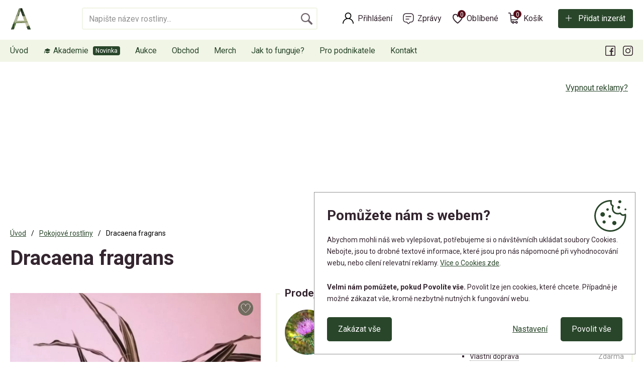

--- FILE ---
content_type: text/html; charset=utf-8
request_url: https://www.aukcerostlin.cz/dracaena-fragrans
body_size: 9426
content:
<!DOCTYPE html>
<html lang="cs">
<head>
<meta http-equiv="Content-Type" content="text/html; charset=utf-8">
<title>Dracaena fragrans | Aukce rostlin</title>
<meta name="author" content="Webový servis - https://webovy-servis.cz">
<meta name="robots" content="index, follow">
<meta name="description" content="Je rostlina s tlustým kamínkem, pestrou kresbou listů. Světle stanoviště s pokojovou teplotou. Nutno přesadit. ">
<meta name="keywords" content="">


<meta charset="utf-8">
<meta http-equiv="X-UA-Compatible" content="IE=edge">
<meta name="viewport" content="width=device-width, initial-scale=1, shrink-to-fit=no">

<meta name="msapplication-TileColor" content="#ffffff">
<meta name="msapplication-TileImage" content="/ms-icon-144x144.png">
<meta name="theme-color" content="#ffffff">






<link rel="home" href="/" />
<link rel="contents" href="/mapa-webu" />

<link rel="manifest" href="/images/favicons/manifest.json">
<link rel="apple-touch-icon" sizes="57x57" href="/images/favicons/apple-icon-57x57.png">
<link rel="apple-touch-icon" sizes="60x60" href="/images/favicons/apple-icon-60x60.png">
<link rel="apple-touch-icon" sizes="72x72" href="/images/favicons/apple-icon-72x72.png">
<link rel="apple-touch-icon" sizes="76x76" href="/images/favicons/apple-icon-76x76.png">
<link rel="apple-touch-icon" sizes="114x114" href="/images/favicons/apple-icon-114x114.png">
<link rel="apple-touch-icon" sizes="120x120" href="/images/favicons/apple-icon-120x120.png">
<link rel="apple-touch-icon" sizes="144x144" href="/images/favicons/apple-icon-144x144.png">
<link rel="apple-touch-icon" sizes="152x152" href="/images/favicons/apple-icon-152x152.png">
<link rel="apple-touch-icon" sizes="180x180" href="/images/favicons/apple-icon-180x180.png">

<link rel="icon" type="image/png" sizes="192x192"  href="/images/favicons/android-icon-192x192.png">

<link rel="icon" type="image/png" sizes="32x32" href="/images/favicons/favicon-32x32.png">
<link rel="icon" type="image/png" sizes="96x96" href="/images/favicons/favicon-96x96.png">
<link rel="icon" type="image/png" sizes="16x16" href="/images/favicons/favicon-16x16.png">

<!-- CSS -->
<link rel="stylesheet" type="text/css" href="/css/product-detail.css?h=damz9gGLVW3abXs/VF5f" nonce="AUE2igRtlhCEzhd14I/6bQ==" integrity="sha256-W3AVkiPJL7damz9gGLVW3abXs/VF5fUrWLefJBLIyew= sha384-zbQJY8py7HkCsuK7mQ3qG7VHu/sxpmEdY0fNWaxb53PQaYVqryfgRVqYTOmKbIKL" crossorigin="anonymous">
<link rel="stylesheet" type="text/css" href="/css/bootstrap.css?h=z3syvqFJOSiSayQlRVGG" nonce="AUE2igRtlhCEzhd14I/6bQ==" integrity="sha256-uhQrwd8+vZz3syvqFJOSiSayQlRVGG8seFOi+lKMIfI= sha384-IDZj3VVtibkR3gTAkTxWm12GMlFgB40tZVJsq1Dy72Y1C9rk8yAdBEDyFwJ1wXXo" crossorigin="anonymous">
<link rel="stylesheet" type="text/css" href="/css/app.css?h=BqaGMa3zgjZUmAfDuW9e" nonce="AUE2igRtlhCEzhd14I/6bQ==" integrity="sha256-SBLjK8u8WKBqaGMa3zgjZUmAfDuW9e7wTrs+Op/QLcE= sha384-PCzezJpnKiRTn6drpV+tmBHyIgZ79TpU0yebb9oGl7TGxm0RLmNffokjw4U65LGa" crossorigin="anonymous">
<link rel="stylesheet" type="text/css" href="/css/init.css?h=UERZgvjvhhXv0u9kXqFc" nonce="AUE2igRtlhCEzhd14I/6bQ==" integrity="sha256-rfN44pnqz0UERZgvjvhhXv0u9kXqFc48cdB4KSxO5ic= sha384-wlmOGaWn+ZwQvdGp1eig/R2CFJGM7wW1lr/wXficErQzFEgW6vN/XdM/P7sfZZNm" crossorigin="anonymous">

        <script type="text/javascript" nonce="AUE2igRtlhCEzhd14I/6bQ==">
			window.dataLayer = window.dataLayer || [];


                    function gtag_consent() {
                        dataLayer.push(arguments);
                    }

                    var gtagConsent = JSON.parse("[\"consent\",\"default\",{\"functionality_storage\":\"granted\",\"ad_storage\":\"denied\",\"ad_user_data\":\"denied\",\"ad_personalization\":\"denied\",\"analytics_storage\":\"denied\"}]");
                    gtag_consent(...gtagConsent);

                    dataLayer.push(
                            {
    "event": "page_category_identification",
    "page.category.pageType": "product"
}
                    );
        </script>

    <meta name="fn_ga4_active" id="fn_ga4_active">

<meta id="fn_consent_storage_options" name="fn_consent_storage_options" data-options="&#123;&quot;cookieName&quot;:&quot;eu-cookies&quot;}">
<meta id="fn_consent_options" name="fn_consent_options" data-options="&#123;&quot;map&quot;:&#123;&quot;functional&quot;:&quot;functionality_storage&quot;,&quot;adStorage&quot;:&quot;ad_storage&quot;,&quot;adUserData&quot;:&quot;ad_user_data&quot;,&quot;adPersonalization&quot;:&quot;ad_personalization&quot;,&quot;statistics&quot;:&quot;analytics_storage&quot;},&quot;testMode&quot;:false}">

<!-- Google Tag Manager -->
<script id="gtmScript" nonce="AUE2igRtlhCEzhd14I/6bQ==">(function (w, d, s, l, i){ w[l]=w[l]||[];w[l].push({'gtm.start':
new Date().getTime(),event:'gtm.js'});var f=d.getElementsByTagName(s)[0],
j=d.createElement(s),dl=l!='dataLayer'?'&l='+l:'';j.async=true;j.src=
'//www.googletagmanager.com/gtm.js?id='+i+dl;f.parentNode.insertBefore(j,f);
})(window, document, 'script', 'dataLayer', "GTM-WGW2GW5");</script>
<!-- End Google Tag Manager -->

        <script type="text/javascript" nonce="AUE2igRtlhCEzhd14I/6bQ==">
			window.dataLayer = window.dataLayer || [];


                    dataLayer.push(
                            {"user":{"isLoggedIn":false,"priceLevel":"standard","customerType":"MOC","tariff":"free"}}
                    );

                    dataLayer.push({ecommerce: null});
                    dataLayer.push(
                            {
    "event": "view_item",
    "user": {
        "isLoggedIn": false,
        "customerType": "MO"
    },
    "ecommerce": {
        "items": [
            {
                "item_id": "4499",
                "item_name": "Dracaena fragrans ",
                "currency": "CZK",
                "item_category": "Pokojové rostliny",
                "price": 0.0,
                "discount": 0.0,
                "quantity": 1.0
            }
        ],
        "currency": "CZK",
        "value": 0.0
    }
}
                    );
        </script>


    <!-- OG META DATA -->
    <meta property="og:locale" content="cs_CZ" />
    <meta property="og:type" content="website" />
    <meta property="og:title" content="Dracaena fragrans " />
    <meta property="og:description" content="Je rostlina s tlustým kamínkem, pestrou kresbou listů. Světle stanoviště s pokojovou teplotou. Nutno přesadit. " />
    <meta property="og:url" content="https://www.aukcerostlin.cz/dracaena-fragrans" />
    <meta property="og:site_name" content="Aukce rostlin" />
        <meta property="og:image" content="https://www.aukcerostlin.cz/webtemp/files/products/1/1/1077/1200_630_70__exact__img-20220327-152151.jpg" />
        <meta property="og:image:secure_url" content="https://www.aukcerostlin.cz/webtemp/files/products/1/1/1077/1200_630_70__exact__img-20220327-152151.jpg" />
    <meta property="og:image:width" content="1200" />
    <meta property="og:image:height" content="630" />

    <!-- END OG META DATA -->
</head>

<body id="fn_body">

    <div class="d-none" id="fn_sentry_js_dsn" data-dsn="https://a9fbda4fe5a444e7a7fdb73e892e73a3@sentry.webovy-servis.cz/36" data-user="null"></div>



<script type="text/javascript" src="/js/lazyAssetLoader.js?h=UQMPtAf7iFNDznS3i5opzr77EIYYJJ" nonce="AUE2igRtlhCEzhd14I/6bQ==" integrity="sha256-UQMPtAf7iFNDznS3i5opzr77EIYYJJoDqNPpJTEJ7j0= sha384-9UpXxlsFcQLtenUjZbq8oFiH3Z2My4xhaG6QH10Nlq5FAe8VJQDo2Xmbi4ladspO" crossorigin="anonymous"></script>


<header id="fn_header">
    <div class="s_header">
        <div class="container">
            <div class="s_header__line">
                    <a href="/" class="c_logo">
                        <img src="/images/logo.png" alt="Aukcerostlin">
                    </a>


<div class="c_search">
    <form action="/dracaena-fragrans" method="post" id="frm-search-searchForm" data-search-form="/dracaena-fragrans?search-query=---QUERY---&amp;do=search-whisper">
        <fieldset class="clearfix">
            <input type="text" name="query" id="frm-search-searchForm-query" required data-nette-rules='[{"op":":filled","msg":"Toto pole je povinné."}]' autocomplete="off" search class="c_search__input form-control" placeholder="Napište název rostliny...">
            <div class="c_search__submit">
                <input type="submit" name="search" value="&nbsp;">
            </div>
        </fieldset>
        <div class="c_whisperer" id="snippet-search-whisperer" data-whisper>
            <div class="alert alert-default">
                Žádné výsledky
            </div>
        </div>
    <input type="hidden" name="_do" value="search-searchForm-submit"></form>

</div>
                <div class="s_header__right">
                    <div class="c_account">
                            <a href="/prihlaseni" class="c_account__main">Přihlášení</a>
                    </div>
                    <div class="c_message">
                        <a href="/muj-ucet/zpravy" class="c_message__main">Zprávy</a>
                    </div>

<div class="c_favorite">
    <a href="#" class="c_favorite__main">Oblíbené<span id="snippet-likedProducts-count">0</span></a>
    <div class="c_whisperer c_whisperer--basket" id="snippet-likedProducts-items">
            <div class="p-2">
                <p>Pro zobrazení oblíbených produktů se prosím přihlašte.</p>
                <a href="/prihlaseni" class="btn btn-primary btn-sm">Přihlásit se</a>
            </div>
    </div>
</div>
<div class="c_cart">
    <a href="/kosik" class="c_cart__main">Košík<span id="snippet-miniBasket-itemsCount">0</span></a>
    <div class="c_whisperer c_whisperer--basket" id="snippet-miniBasket-items">
            <div class="p-2">Kosík je prázdný</div>
    </div>
</div>                    <div class="s_header__add">
                        <a href="/moje-inzeraty/pridat-inzerat" class="btn btn-primary btn-ico btn-ico--add">Přidat inzerát</a>
                    </div>
                </div>
            </div>
        </div>
        <div class="c_menu">
            <div class="container">
                <div class="c_menu__in" id="fn_menu">


<ul class="c_menu__in-ul list-unstyled">
	<li class="c_menu__add"><a href="/moje-inzeraty/pridat-inzerat">Přidat inzerát</a></li>
	<li class=" ">
		<a href="https://www.aukcerostlin.cz/" class="">
			Úvod
		</a>
	</li>
	<li class=" c_menu__new">
		<a href="https://akademie.gardemo.cz/" class="">
			🎓 Akademie
		</a>
	</li>
	<li class=" ">
		<a href="/aukce" class="">
			Aukce
		</a>
	</li>
	<li class=" ">
		<a href="/obchod" class="">
			Obchod
		</a>
			<button type="button" class="c_menu__plus collapsed" data-toggle="collapse" data-target="#fn_submenu-obchod"></button>
			<ul class="list-unstyled collapse" id="fn_submenu-obchod">
				<li class=" ">
					<a href="/obchod/pokojove-rostliny" class="">Pokojové rostliny</a>
				</li>
				<li class=" ">
					<a href="/obchod/kokedamy" class="">Kokedamy</a>
				</li>
				<li class=" ">
					<a href="/obchod/kaktusy-a-sukulenty" class="">Kaktusy a sukulenty</a>
				</li>
				<li class=" ">
					<a href="/obchod/pestitelske-potreby" class="">Pěstitelské potřeby</a>
				</li>
			</ul>
	</li>
	<li class=" ">
		<a href="/obchod/merch" class="">
			Merch
		</a>
	</li>
	<li class=" ">
		<a href="/jak-to-funguje" class="">
			Jak to funguje?
		</a>
	</li>
	<li class=" ">
		<a href="/pro-podnikatele" class="">
			Pro podnikatele
		</a>
	</li>
	<li class=" ">
		<a href="/kontakt" class="">
			Kontakt
		</a>
	</li>
</ul>
                    <ul class="c_menu__submenulist list-unstyled d-md-none">
                            <li><a href="/prihlaseni">Přihlášení</a></li>
                    </ul>
                    <button type="button" class="c_menu__close" id="fn_menu-close"></button>
                    <ul class="c_menu__social list-unstyled">
                        <li class="c_menu__social__fb"><a href="https://www.facebook.com/aukcerostlin" data-toggle="tooltip" title="Facebook"></a></li>
                        <li class="c_menu__social__in"><a href="https://www.instagram.com/aukcerostlin/" data-toggle="tooltip" title="Instagram"></a></li>
                    </ul>
                </div>
            </div>
        </div>


<div class="c_mobile-menu">
	<ul class="list-unstyled">
		<li class=" ">
			<a href="https://www.aukcerostlin.cz/" class="c_mobile-menu__home">Úvod</a>
		</li>
		<li class=" ">
			<a href="/aukce" class="c_mobile-menu__auction">Aukce</a>
		</li>
		<li class=" ">
			<a href="/moje-inzeraty/pridat-inzerat" class="c_mobile-menu__add">Přidat inzerát</a>
		</li>
		<li class=" ">
			<a href="/obchod" class="c_mobile-menu__shop">Obchod</a>
		</li>
		<li>
			<button id="fn_menu-btn" class="c_mobile-menu__menu">Menu</button>
		</li>
	</ul>
</div>
    </div>
</header>
<div id="snippet--flashes">
</div>

    <main class="s_main" role="main">
        <div class="container">

                <div class="p_a-d-v pb-3">
                    <button type="button" class="btn btn-link p_a-d-v__link" data-toggle="modal" data-target="#hideAdsModal">Vypnout reklamy?</button>
<script nonce="AUE2igRtlhCEzhd14I/6bQ==" async src="https://pagead2.googlesyndication.com/pagead/js/adsbygoogle.js?client=ca-pub-4844183209570033"
crossorigin="anonymous"></script>

<!-- Detail pc -->
<ins class="adsbygoogle"
     style="display:inline-block;width:900px;height:220px"
     data-ad-client="ca-pub-4844183209570033"
     data-ad-slot="6183920969"></ins>
<script nonce="AUE2igRtlhCEzhd14I/6bQ==">
     (adsbygoogle = window.adsbygoogle || []).push({});
</script>                </div>

<nav aria-label="breadcrumb">
    <ol class="breadcrumb" id="snippet-breadcrumbs-breadcrumbs">
        <li class="breadcrumb-item">
                <a href="/"> <i class="fa fa-home"></i> Úvod</a>
        </li>
        <li class="breadcrumb-item">
                <a href="/aukce/pokojove-rostliny">Pokojové rostliny</a>
        </li>
        <li class="breadcrumb-item active" aria-current="page">
                Dracaena fragrans
        </li>
    </ol>
</nav>


<section class="s_detail">
	<h1 id="snippet--productName">Dracaena fragrans</h1>

	<div id="snippet--productGallery" class="row mb-3 mb-sm-5">

		<div class="col-md-4 col-lg-5 fn_lightgallery">
			<div class="s_detail__main-img st_lazyload">
				<a href="/webtemp/files/products/1/1/1077/img-20220327-152151.jpg" class="embed-responsive embed-responsive-3by4 gallery">
<picture><source srcset="/webtemp/files/products/1/1/1077/580_780_70__fit__img-20220327-152151.webp 500w, /webtemp/files/products/1/1/1077/1100_1470_70__fit__img-20220327-152151.webp 1470w" type="image/webp"><img src="/webtemp/files/products/1/1/1077/580_780_70__fit__img-20220327-152151.jpg" class="embed-responsive-item" alt="IMG_20220327_152151.jpg" srcset="/webtemp/files/products/1/1/1077/580_780_70__fit__img-20220327-152151.jpg 500w, /webtemp/files/products/1/1/1077/1100_1470_70__fit__img-20220327-152151.jpg 1470w" loading="lazy"></picture>				</a>
			</div>
			<div id="snippet--like" class="s_detail__like">
					<span data-product-like-link="/prihlaseni" class="c_product__like-deactive" data-toggle="tooltip" title="Tato funkce je jen pro přihlášené členy Pěstitelského klubu, připojte se k nám. Klikněte pro přihlášení nebo registraci.">
						<svg viewBox="0 0 24 24" fill="none" xmlns="http://www.w3.org/2000/svg">
							<path d="M21 8.99998C21 12.7539 15.7156 17.9757 12.5857 20.5327C12.2416 20.8137 11.7516 20.8225 11.399 20.5523C8.26723 18.1523 3 13.1225 3 8.99998C3 2.00001 12 2.00002 12 8C12 2.00001 21 1.99999 21 8.99998Z" stroke-width="1" stroke="#34252F" stroke-linecap="round" stroke-linejoin="round"></path>
						</svg>
					</span>
			</div>
		</div>


		<div class="col-md-8 col-lg-7">
			<div class="c_info-box c_info-box--detail">
				<span class="c_info-box__headline">Prodejce</span>
				<div class="row">
					<div class="col-md-6">
						<div class="c_info-box__user">
							<div class="c_info-box__img">
<picture><source srcset="/webtemp/files/customers/noimg_m.webp" type="image/webp"><img src="/webtemp/files/customers/noimg_m.jpg" alt="Borůvka" loading="lazy"></picture>							</div>
							<div>
								<a href="/profil/boruvka-2316" class="c_info-box__name">Borůvka</a>
								<div class="c_info-box__rating">

    <p><small>Zatím bez hodnocení.</small></p>
								</div>
							</div>
						</div>
						<div class="c_info-box__contact">
							<a href="#question" class="btn btn-primary btn-sm mr-1" data-toggle="tab-scroll">Poslat zprávu</a>
						</div>
					</div>
					<div class="col-md-6">
						<div class="c_info-box__type">
							<strong>Možnosti dopravy</strong>
							<ul class="list-unstyled p_delivery-list">
									<li>
										<span>
											<span>
												Osobní převzetí
											</span>
												<br>
												<span>
													Praha 1, 110 00
												</span>
										</span>
										<span>Zdarma</span>
									</li>
									<li>
										<span>
											<span data-toggle="tooltip" data-original-title="Ve městě Litvínov mohu dovézt a nějaké vlakové tratě ">
												Vlastní doprava
											</span>
										</span>
										<span>Zdarma</span>
									</li>
							</ul>
						</div>
					</div>
				</div>
			</div>



    <div class="s_detail__time">
        <span class="s_detail__strong">
                Aukce skončila
        </span>
    </div>

    <div class="s_detail__price">
        <span class="s_detail__small">konečná cena</span>
        <div>
                Nikdo nepřihodil
        </div>
    </div>




				<div class="c_badge">
				</div>


            <div class="pt-3 pt-sm-5">
                <div class="pt-sm-3">Sdílejte na:</div>
                <ul class="c_social list-unstyled mb-3">
                    <li><a href="https://www.aukcerostlin.cz/dracaena-fragrans" fb-share class="c_social__fb">Facebook</a></li>
                    <li><a href="https://www.aukcerostlin.cz/dracaena-fragrans" twitter-share class="c_social__tw">Twitter</a></li>
                    <li><a href="https://www.aukcerostlin.cz/dracaena-fragrans" email-share
                        data-email-subject="Koukej, tohle by tě mohlo zajímat"
                        data-email-body="Koukej, tohle by tě mohlo zajímat https://www.aukcerostlin.cz/dracaena-fragrans"
                        class="c_social__email">Email</a></li>
                </ul>
                <p class="s_detail__categories">
                    <span>Kategorie:</span> <a href="/obchod/pokojove-rostliny" class="p_stick">Pokojové rostliny</a>
                </p>
            </div>
        </div>
	</div>

	<ul class="nav nav-tabs c_nav-tabs" id="productDetailTabList" role="tablist">
		<li class="nav-item">
			<a class="nav-link active" id="description-tab" data-toggle="tab" href="#description" role="tab" aria-controls="description" aria-selected="true">Popis produktu</a>
		</li>
		<li class="nav-item">
			<a class="nav-link" id="bids_history-tab" data-toggle="tab" href="#bids_history" role="tab" aria-controls="bids_history" aria-selected="false">Historie příhozů</a>
		</li>
		<li class="nav-item">
			<a class="nav-link" id="question-tab" data-toggle="tab" href="#question" role="tab" aria-controls="question" aria-selected="false">Zeptat se prodejce</a>
		</li>
	</ul>
	<div class="tab-content mt-3" id="myTabContent">
		<div class="tab-pane fade show active" id="description" role="tabpanel" aria-labelledby="description-tab">
				<p>Je rostlina s tlustým kamínkem, pestrou kresbou listů. Světle stanoviště s pokojovou teplotou. Nutno přesadit. </p>
		</div>
		<div class="tab-pane fade" id="bids_history" role="tabpanel" aria-labelledby="bids_history-tab">
			<div class="row" id="v_bidding_history">
				<div class="col-lg-6">

						<p class="alert alert-warning">Zatím neproběhl žádný příhoz.</p>

				</div>
			</div>
		</div>
		<div class="tab-pane fade" id="question" role="tabpanel" aria-labelledby="question-tab">

<div id="snippet-inquiry-">
            <div class="alert alert-danger">
                <p><strong>Tato funkce je jen pro členy Pěstitelského klubu, připojte se k nám.</strong></p>
                <p>Zprávy před nákupem mohou posílat pouze členové. Staňte se členem a ušetřete na nákupu, získejte další funkce a výhody - <a href="/rostliny-klub">více o klubu</a>.</p>
                <a href="/muj-ucet/clenstvi/vyber" class="btn btn-primary">Stát se členem a získat výhody</a>
            </div>
</div>		</div>
	</div>
</section>

<section class="pt-3 pt-sm-5 pb-1 pb-sm-3">

    <h1 class="h2 mb-1">
                Související aukce
    </h1>
    <div class="s_products s_products--hp pt-1">

<div class="c_product c_product--auction">
    <a href="/30514-alocasia-heterophylla-dragon-s-breath" data-gtm="" class="c_product__in">
        <div class="c_product__img">
            <div class="embed-responsive embed-responsive-3by4 st_lazyload">
<picture><source srcset="/webtemp/files/products/1/99/99423/290_390_70__fit__1000102591.webp 290w, /webtemp/files/products/1/99/99423/580_780_70__fit__1000102591.webp 580w" type="image/webp"><img src="/webtemp/files/products/1/99/99423/290_390_70__fit__1000102591.jpg" class="embed-responsive-item" alt="Alocasia heterophylla Dragon’s breath" srcset="/webtemp/files/products/1/99/99423/290_390_70__fit__1000102591.jpg 290w, /webtemp/files/products/1/99/99423/580_780_70__fit__1000102591.jpg 580w" loading="lazy"></picture>           </div>
                <span class="c_product__stick">Praha 5</span>
            <div id="snippet-similarAdvertisements-productItem-30514-like" class="c_product__like">
                    <span data-product-like-link="/prihlaseni" class="c_product__like-deactive" data-toggle="tooltip" title="Tato funkce je jen pro přihlášené členy Pěstitelského klubu, připojte se k nám. Klikněte pro přihlášení nebo registraci.">
                        <svg viewBox="0 0 24 24" fill="none" xmlns="http://www.w3.org/2000/svg">
                            <path d="M21 8.99998C21 12.7539 15.7156 17.9757 12.5857 20.5327C12.2416 20.8137 11.7516 20.8225 11.399 20.5523C8.26723 18.1523 3 13.1225 3 8.99998C3 2.00001 12 2.00002 12 8C12 2.00001 21 1.99999 21 8.99998Z" stroke-width="1" stroke="#34252F" stroke-linecap="round" stroke-linejoin="round"></path>
                        </svg>
                    </span>
            </div>
        </div>

        <div class="c_product__title">Alocasia heterophylla Dragon’s breath</div>

        <div class="c_product__content">
                <div class="c_product__price">
                            <span>Aktuální nabídka:</span>
                            <strong>100 Kč</strong>
                </div>
                <div class="c_product__time">
                        <span>Konec aukce za:</span>
                        <strong data-countdown="2026-02-01T20:06:00+01:00" data-countdown-finish-text="Aukce skončila"></strong>
                </div>
                <span class="btn btn-primary">
                        Přihodit
                </span>
        </div>
    </a>
</div>
<div class="c_product c_product--auction">
    <a href="/30702-alocasia-longiloba" data-gtm="" class="c_product__in">
        <div class="c_product__img">
            <div class="embed-responsive embed-responsive-3by4 st_lazyload">
<picture><source srcset="/webtemp/files/products/1/99/99452/290_390_70__fit__1000102606.webp 290w, /webtemp/files/products/1/99/99452/580_780_70__fit__1000102606.webp 580w" type="image/webp"><img src="/webtemp/files/products/1/99/99452/290_390_70__fit__1000102606.jpg" class="embed-responsive-item" alt="Alocasia Longiloba" srcset="/webtemp/files/products/1/99/99452/290_390_70__fit__1000102606.jpg 290w, /webtemp/files/products/1/99/99452/580_780_70__fit__1000102606.jpg 580w" loading="lazy"></picture>           </div>
                <span class="c_product__stick">Praha 5</span>
            <div id="snippet-similarAdvertisements-productItem-30702-like" class="c_product__like">
                    <span data-product-like-link="/prihlaseni" class="c_product__like-deactive" data-toggle="tooltip" title="Tato funkce je jen pro přihlášené členy Pěstitelského klubu, připojte se k nám. Klikněte pro přihlášení nebo registraci.">
                        <svg viewBox="0 0 24 24" fill="none" xmlns="http://www.w3.org/2000/svg">
                            <path d="M21 8.99998C21 12.7539 15.7156 17.9757 12.5857 20.5327C12.2416 20.8137 11.7516 20.8225 11.399 20.5523C8.26723 18.1523 3 13.1225 3 8.99998C3 2.00001 12 2.00002 12 8C12 2.00001 21 1.99999 21 8.99998Z" stroke-width="1" stroke="#34252F" stroke-linecap="round" stroke-linejoin="round"></path>
                        </svg>
                    </span>
            </div>
        </div>

        <div class="c_product__title">Alocasia Longiloba</div>

        <div class="c_product__content">
                <div class="c_product__price">
                            <span>Aktuální nabídka:</span>
                            <strong>99 Kč</strong>
                </div>
                <div class="c_product__time">
                        <span>Konec aukce za:</span>
                        <strong data-countdown="2026-02-01T20:08:00+01:00" data-countdown-finish-text="Aukce skončila"></strong>
                </div>
                <span class="btn btn-primary">
                        Přihodit
                </span>
        </div>
    </a>
</div>
<div class="c_product c_product--auction">
    <a href="/30701-philodendron-melanochrysum" data-gtm="" class="c_product__in">
        <div class="c_product__img">
            <div class="embed-responsive embed-responsive-3by4 st_lazyload">
<picture><source srcset="/webtemp/files/products/1/99/99448/290_390_70__fit__1000102597.webp 290w, /webtemp/files/products/1/99/99448/580_780_70__fit__1000102597.webp 580w" type="image/webp"><img src="/webtemp/files/products/1/99/99448/290_390_70__fit__1000102597.jpg" class="embed-responsive-item" alt="Philodendron melanochrysum" srcset="/webtemp/files/products/1/99/99448/290_390_70__fit__1000102597.jpg 290w, /webtemp/files/products/1/99/99448/580_780_70__fit__1000102597.jpg 580w" loading="lazy"></picture>           </div>
                <span class="c_product__stick">Praha 5</span>
            <div id="snippet-similarAdvertisements-productItem-30701-like" class="c_product__like">
                    <span data-product-like-link="/prihlaseni" class="c_product__like-deactive" data-toggle="tooltip" title="Tato funkce je jen pro přihlášené členy Pěstitelského klubu, připojte se k nám. Klikněte pro přihlášení nebo registraci.">
                        <svg viewBox="0 0 24 24" fill="none" xmlns="http://www.w3.org/2000/svg">
                            <path d="M21 8.99998C21 12.7539 15.7156 17.9757 12.5857 20.5327C12.2416 20.8137 11.7516 20.8225 11.399 20.5523C8.26723 18.1523 3 13.1225 3 8.99998C3 2.00001 12 2.00002 12 8C12 2.00001 21 1.99999 21 8.99998Z" stroke-width="1" stroke="#34252F" stroke-linecap="round" stroke-linejoin="round"></path>
                        </svg>
                    </span>
            </div>
        </div>

        <div class="c_product__title">Philodendron melanochrysum</div>

        <div class="c_product__content">
                <div class="c_product__price">
                            <span>Aktuální nabídka:</span>
                            <strong>55 Kč</strong>
                </div>
                <div class="c_product__time">
                        <span>Konec aukce za:</span>
                        <strong data-countdown="2026-02-01T20:07:00+01:00" data-countdown-finish-text="Aukce skončila"></strong>
                </div>
                <span class="btn btn-primary">
                        Přihodit
                </span>
        </div>
    </a>
</div>
<div class="c_product c_product--auction">
    <a href="/30700-aglaonema-silver-blue" data-gtm="" class="c_product__in">
        <div class="c_product__img">
            <div class="embed-responsive embed-responsive-3by4 st_lazyload">
<picture><source srcset="/webtemp/files/products/1/99/99444/290_390_70__fit__1000102585.webp 290w, /webtemp/files/products/1/99/99444/580_780_70__fit__1000102585.webp 580w" type="image/webp"><img src="/webtemp/files/products/1/99/99444/290_390_70__fit__1000102585.jpg" class="embed-responsive-item" alt="Aglaonema silver blue" srcset="/webtemp/files/products/1/99/99444/290_390_70__fit__1000102585.jpg 290w, /webtemp/files/products/1/99/99444/580_780_70__fit__1000102585.jpg 580w" loading="lazy"></picture>           </div>
                <span class="c_product__stick">Praha 5</span>
            <div id="snippet-similarAdvertisements-productItem-30700-like" class="c_product__like">
                    <span data-product-like-link="/prihlaseni" class="c_product__like-deactive" data-toggle="tooltip" title="Tato funkce je jen pro přihlášené členy Pěstitelského klubu, připojte se k nám. Klikněte pro přihlášení nebo registraci.">
                        <svg viewBox="0 0 24 24" fill="none" xmlns="http://www.w3.org/2000/svg">
                            <path d="M21 8.99998C21 12.7539 15.7156 17.9757 12.5857 20.5327C12.2416 20.8137 11.7516 20.8225 11.399 20.5523C8.26723 18.1523 3 13.1225 3 8.99998C3 2.00001 12 2.00002 12 8C12 2.00001 21 1.99999 21 8.99998Z" stroke-width="1" stroke="#34252F" stroke-linecap="round" stroke-linejoin="round"></path>
                        </svg>
                    </span>
            </div>
        </div>

        <div class="c_product__title">Aglaonema silver blue</div>

        <div class="c_product__content">
                <div class="c_product__price">
                            <span>Aktuální nabídka:</span>
                            <strong>150 Kč</strong>
                </div>
                <div class="c_product__time">
                        <span>Konec aukce za:</span>
                        <strong data-countdown="2026-02-01T20:07:00+01:00" data-countdown-finish-text="Aukce skončila"></strong>
                </div>
                <span class="btn btn-primary">
                        Přihodit
                </span>
        </div>
    </a>
</div>    </div>
</section>
	<script type="application/ld+json">{
    "@context": "https://schema.org",
    "@type": "Product",
    "name": "Dracaena fragrans ",
    "offers": {
        "@type": "Offer",
        "priceCurrency": "CZK",
        "price": 0.0,
        "url": "https://www.aukcerostlin.cz/dracaena-fragrans"
    },
    "image": "https://www.aukcerostlin.cz/webtemp/files/products/1/1/1077/img-20220327-152151.jpg"
}</script>
        </div>
    </main>


<div class="modal s_modal-user fade" id="fn_modal-login" tabindex="-1" role="dialog">
	<div class="modal-dialog" role="document">
		<div class="modal-content" id="snippet-customerModal-customerModal">
			<span class="d-none" id="fn_login-link" data-login-register-modal="fn_modal-login" data-link="/dracaena-fragrans?customerModal-action=---ACTION---&amp;do=customerModal-showLogin"></span>
			<span class="d-none" id="fn_register-link" data-login-register-modal="fn_modal-login" data-link="/dracaena-fragrans?customerModal-action=---ACTION---&amp;do=customerModal-showRegister"></span>
			<span class="d-none" id="fn_lostPassword-link" data-login-register-modal="fn_modal-login" data-link="/dracaena-fragrans?customerModal-action=---ACTION---&amp;do=customerModal-showLostPassword"></span>
		</div>
	</div>
</div>

<div class="modal fade" id="hideAdsModal" tabindex="-1" role="dialog" aria-labelledby="hideAdsModalLabel" aria-hidden="true">
    <div class="modal-dialog" role="document">
	    <div class="modal-content">
	        <div class="modal-header">
		        <button type="button" class="modal-close" data-dismiss="modal" aria-label="Zavřít"></button>
	        </div>
	        <div class="modal-body mt-5">
		        <p class="h2">Podpořte náš web a užijte si bez reklam a s funkcemi navíc.</p>
                <p class="mb-5">Ani náš projekt není výjimkou i my potřebujeme peníze na provoz a rozvoj celého webu. Proto budeme rádi, když náš podpoříte zakoupením tarifu. Nechceme omezovat funkce webu, proto jsme jen přidali nové funkce pro členy Pěstitelského klubu.</p>
                <p class="h5">Jako člen Pěstitelského klubu získáte:</p>
                <ul class="p_list list-unstyled mb-5">
                    <li>web bez reklam</li>
                    <li>možnost nastavit si hlídacího psa</li>
                    <li>automatické příhozy</li>
                    <li>5 minut v aukci jen pro členy</li>
                    <li>možnost navrhnout vlastní cenu</li>
                    <li>možnost napsat zprávu prodejci</li>
                </ul>
                <p class="h3 text-center"><strong>149 Kč / měsíc</strong></p>
                <a href="/muj-ucet/clenstvi/vyber" class="btn btn-primary btn-block">Vstoupit do pěstitelského klubu</a>
                <button type="button" class="btn btn-link btn-block text-center mt-1" data-dismiss="modal" aria-label="Zavřít">nyní ne</button>
	        </div>
	    </div>
    </div>
</div>
<div class="s_bottom">
	<div class="container s_bottom__in">
		<div class="s_bottom__col s_bottom__col--1">
			<p class="h5">O webu Aukce rostlin</p>
<p>Milujeme pokojovky a jiné rostliny. Chceme vytvořit komunitu pěstitelů, kteří si vzájemně sdílí zkušenosti a pomáhají v pěstování. Na webu můžeš inzerovat, nebo nakupovat od ověřených prodejců.</p>			<ul class="c_social list-unstyled">
				<li><a href="https://www.facebook.com/aukcerostlin" class="c_social__fb">Facebook</a></li>
				<li><a href="https://www.instagram.com/aukcerostlin/" class="c_social__ins">Instagram</a></li>
			</ul>
		</div>
    <div class="s_bottom__col s_bottom__col--2  ">
        <p class="h5 d-none d-md-block">O nákupu</p>
            <button type="button" class="collapsed d-md-none" data-toggle="collapse" data-target="#fn_bottom-o-nakupu">O nákupu</button>
            <ul class="list-unstyled collapse" id="fn_bottom-o-nakupu">
                <li>
                    <a href="/doprava-platba">Doprava &amp; platba</a>
                </li>
                <li>
                    <a href="/obchodni-podminky">Veřejné obchodní podmínky</a>
                </li>
            </ul>
    </div>
    <div class="s_bottom__col s_bottom__col--3  ">
        <p class="h5 d-none d-md-block">O společnosti</p>
            <button type="button" class="collapsed d-md-none" data-toggle="collapse" data-target="#fn_bottom-o-spolecnosti">O společnosti</button>
            <ul class="list-unstyled collapse" id="fn_bottom-o-spolecnosti">
                <li>
                    <a href="/jak-to-funguje">O nás</a>
                </li>
                <li>
                    <a href="/kontakt">Kontakt</a>
                </li>
            </ul>
    </div>
    <div class="s_bottom__col s_bottom__col--4  ">
        <p class="h5 d-none d-md-block">Užitečné informace</p>
            <button type="button" class="collapsed d-md-none" data-toggle="collapse" data-target="#fn_bottom-uzitecne-informace">Užitečné informace</button>
            <ul class="list-unstyled collapse" id="fn_bottom-uzitecne-informace">
                <li>
                    <a href="/informace-o-zpracovani-osobnich-udaju">Informace o zpracování osobních údajů</a>
                </li>
                <li>
                    <a href="/zpracovani-souboru-cookies">Zásady používání cookies</a>
                </li>
            </ul>
    </div>
	</div>
</div>
<footer class="s_footer">
	<div class="container s_footer__in">
		<div class="s_footer__copy">&copy;2026 Všechna práva vyhrazena</div>
		<ul class="s_footer__logos list-unstyled">
			<li><img src="/images/payments/visa.png" alt="VISA" width="81" height="25"></li>
			<li><img src="/images/payments/mastercard.png" alt="Mastercard" width="140" height="25"></li>
			<li><img src="/images/payments/maestro.png" alt="Maestro" width="110" height="25"></li>
			<li><img src="/images/payments/gpay.png" alt="Google Pay" width="63" height="25"></li>
			<li><img src="/images/payments/applepay.png" alt="Apple Pay" width="61" height="25"></li>
		</ul>
		<div class="s_footer__up">
			<a href="#fn_body" class="p_btn-up fn_scroll"></a>
		</div>
	</div>
</footer>
<div class="p_overlay" id="fn_overlay"></div>
<div class="c_cookies-box d-none" id="cookies-box">
	<p class="c_cookies-box__headline">Pomůžete nám s webem?</p>
	<div class="c_cookies-box__content">
		<div>Abychom mohli náš web vylepšovat, potřebujeme si o návštěvnícíh ukládat soubory Cookies. <button data-toggle="collapse" data-target="#fn_cookie-text" class="d-sm-none">Více informací</button></div>
		<div class="collapse c_cookies-box__h-text" id="fn_cookie-text"><p class="text-left">Nebojte, jsou to drobné textové informace, které jsou pro nás nápomocné při vyhodnocování webu, nebo cílení relevatní reklamy. <a href="https://www.aukcerostlin.cz/zpracovani-souboru-cookies">Více o Cookies zde</a>.</p><p class="text-left"><strong>Velmi nám pomůžete, pokud Povolíte vše.</strong> Povolit lze jen cookies, které chcete. Případně je možné zákazat vše, kromě nezbytně nutných k fungování webu.</p></div>
	</div>
	<div class="c_cookies-box__btns">
		<a id="cookie-deny_all" href="#" class="btn btn-primary btn-lg">Zakázat vše</a>
		<div>
			<button class="btn btn-link btn-lg" data-toggle="collapse" data-target="#fn_cookie-settings">Nastavení</button>
			<a id="cookie-allow_all" href="#" class="btn btn-primary btn-lg">Povolit vše</a>
		</div>
	</div>
	<form action="#" id="fn_cookie-settings" class="c_cookies-box__settings collapse">
		<div>
			<div class="custom-control custom-control-inline custom-checkbox mr-1">
				<input type="checkbox" class="custom-control-input" id="choose-1" checked disabled name="functional">
				<label class="custom-control-label" for="choose-1">Nutné</label>
			</div>
			<div class="custom-control custom-control-inline custom-checkbox mr-1">
				<input type="checkbox" class="custom-control-input" id="choose-2" name="statistics">
				<label class="custom-control-label" for="choose-2">Analytické</label>
			</div>
			<div class="custom-control custom-control-inline custom-checkbox mr-1">
				<input type="checkbox" class="custom-control-input" id="choose-3" name="marketing">
				<label class="custom-control-label" for="choose-3">Marketingové</label>
			</div>
		</div>
		<button id="cookie-save" type="submit" class="btn btn-outline-primary btn-lg">Uložit volby</button>
	</form>
</div>



    <span data-google_map_key="AIzaSyDCl2Ylyr9Og_-1aNRUSfo8k_HQqtR0TUE"></span>






	<script type="application/ld+json">{
    "@context": "https://schema.org",
    "@type": "Product",
    "name": "Dracaena fragrans ",
    "offers": {
        "@type": "Offer",
        "priceCurrency": "CZK",
        "price": 0.0,
        "url": "https://www.aukcerostlin.cz/dracaena-fragrans"
    },
    "image": "https://www.aukcerostlin.cz/webtemp/files/products/1/1/1077/img-20220327-152151.jpg"
}</script>

        <script type="text/javascript" nonce="AUE2igRtlhCEzhd14I/6bQ==">
			window.dataLayer = window.dataLayer || [];


                    dataLayer.push({ecommerce: null});
                    dataLayer.push(
                            {
    "event": "view_item_list",
    "user": {
        "isLoggedIn": false,
        "customerType": "MO"
    },
    "ecommerce": {
        "items": [
            {
                "item_id": "30514",
                "item_name": "Alocasia heterophylla Dragon’s breath",
                "currency": "CZK",
                "item_category": "Pokojové rostliny",
                "item_list_name": "similar products",
                "price": 0.0,
                "discount": 0.0,
                "item_list_id": "similar-products"
            },
            {
                "item_id": "30702",
                "item_name": "Alocasia Longiloba",
                "currency": "CZK",
                "item_category": "Pokojové rostliny",
                "item_list_name": "similar products",
                "price": 0.0,
                "discount": 0.0,
                "item_list_id": "similar-products"
            },
            {
                "item_id": "30701",
                "item_name": "Philodendron melanochrysum",
                "currency": "CZK",
                "item_category": "Pokojové rostliny",
                "item_list_name": "similar products",
                "price": 0.0,
                "discount": 0.0,
                "item_list_id": "similar-products"
            },
            {
                "item_id": "30700",
                "item_name": "Aglaonema silver blue",
                "currency": "CZK",
                "item_category": "Pokojové rostliny",
                "item_list_name": "similar products",
                "price": 0.0,
                "discount": 0.0,
                "item_list_id": "similar-products"
            }
        ],
        "item_list_name": "similar products",
        "item_list_id": "similar-products"
    }
}
                    );
        </script>

<link rel="stylesheet" type="text/css" href="/css/form/weseusForm.css?h=8yXHVXLta3/uAS5Jng8U" nonce="AUE2igRtlhCEzhd14I/6bQ==" integrity="sha256-FQLYm6Vt338yXHVXLta3/uAS5Jng8UzSFbIF73U1dAc= sha384-mMluwxLAEmLANaj3vykVmzv0+9ApeO5UxRsfkKvLmdTYLDVIZzTRolqDc+Lxg4v1" crossorigin="anonymous">
<script type="text/javascript" src="/js/product-detail.js?h=HkfVI70CcJtzYxnP/fhY8WeSYwlW4Q" nonce="AUE2igRtlhCEzhd14I/6bQ==" integrity="sha256-HkfVI70CcJtzYxnP/fhY8WeSYwlW4QhwcaZah+c5Bk8= sha384-HeUREktCx3b8n8jjK49Uf1dRELLw+oQwSL2F6nJGZ5MhenxjyYs5OuedQd8V0L6f" crossorigin="anonymous"></script>
<script type="text/javascript" src="/js/form/weseusForm.js?h=FnWleomfT/JTCyMwRKeBYB8epPvUmC" nonce="AUE2igRtlhCEzhd14I/6bQ==" integrity="sha256-FnWleomfT/JTCyMwRKeBYB8epPvUmCN0Nfal1Vaz4u4= sha384-oCbt6AiJ1YlaGF0cHO6g4q4ahcffElki9LsEL+l65QPMByurZZrNRB7CUvT9sDzo" crossorigin="anonymous"></script>
<script type="text/javascript" src="/js/form/netteFormsTooltip.js?h=yLb2UeCwCEav7f19sf+36P1E+JiWdZ" nonce="AUE2igRtlhCEzhd14I/6bQ==" integrity="sha256-yLb2UeCwCEav7f19sf+36P1E+JiWdZuPtnrtGdxUlSk= sha384-vtSRSXouEyWLDxIHTq6am7nIfNbyu228OfZHEJ9qfACeNMaBj3iNosh9lZC5HhjC" crossorigin="anonymous"></script>
<script type="text/javascript" src="/js/components/search.js?h=tBnvKogM8ydfiNfVSqaqO8aQWoa6n9" nonce="AUE2igRtlhCEzhd14I/6bQ==" integrity="sha256-tBnvKogM8ydfiNfVSqaqO8aQWoa6n9LYwV6F581oaCQ= sha384-CZHybEt/UlyZsMCKNB/FQMMZXED9rVHh0e2rDaEO69b1IM8aev4sf+VCKQNlXf/Y" crossorigin="anonymous"></script>
<script type="text/javascript" src="/js/component/bidding.js?h=czamG8D+pz7Qw3hU4OasXWGpdmJIjk" nonce="AUE2igRtlhCEzhd14I/6bQ==" integrity="sha256-czamG8D+pz7Qw3hU4OasXWGpdmJIjk/X4Jc5ackSfLg= sha384-QtsY78Zx1bVC7NEoG+O6ly4yJCAULYqgYlM/3Wo/mmviZ8GU4zLOMSvwK01RraAq" crossorigin="anonymous"></script>
<script type="text/javascript" src="/js/runtime.js?h=cp2UFbM06Xsfnj1Mp0ppL3v7TbhYgb" nonce="AUE2igRtlhCEzhd14I/6bQ==" integrity="sha256-cp2UFbM06Xsfnj1Mp0ppL3v7TbhYgba6iLUG3wdUsSw= sha384-9Scjaq0rA8YCMHDtJR02YHd8RxESggQNYdMj2ewjDOey1Hsmlk8b0cGb/ZX0PAGx" crossorigin="anonymous"></script>
<script type="text/javascript" src="/js/bootstrap.js?h=9oo6IgW9BbpxxxchdSyN89wZnsCA0J" nonce="AUE2igRtlhCEzhd14I/6bQ==" integrity="sha256-9oo6IgW9BbpxxxchdSyN89wZnsCA0JOYg21usmNDMaM= sha384-NiVERH26DDbT9kp0CuHtfAWt4/K3R+8cyr1O0QAVyGhrTy8FUvXlfIr89abgiErd" crossorigin="anonymous"></script>
<script type="text/javascript" src="/js/app.js?h=rizB2cN61CO7Tp7CEwcEO6dOy5nbeX" nonce="AUE2igRtlhCEzhd14I/6bQ==" integrity="sha256-rizB2cN61CO7Tp7CEwcEO6dOy5nbeXNZXCAe7aP0s3E= sha384-WNvg3GwqJYf18ZMg7kPZIWfSSRLZ3W3e0LoFAIk5s3u961xvaEh6OMmB3thGIXBo" crossorigin="anonymous"></script>
<script type="text/javascript" src="/js/init.js?h=jrRsyrTuc1suQ5m68S79kbmC1Sfae5" nonce="AUE2igRtlhCEzhd14I/6bQ==" integrity="sha256-jrRsyrTuc1suQ5m68S79kbmC1Sfae5GhCAZBppmoghs= sha384-Jyt5tCC3i/LESf2mGXRqqwcKE1Azn32z2R3QXr1StsQmtPxa5g7n9yRQM+ZyDXgx" crossorigin="anonymous"></script>

</body>
</html>

--- FILE ---
content_type: text/html; charset=utf-8
request_url: https://www.google.com/recaptcha/api2/aframe
body_size: 265
content:
<!DOCTYPE HTML><html><head><meta http-equiv="content-type" content="text/html; charset=UTF-8"></head><body><script nonce="atwAtxbRg5BHd8KBRhsdbw">/** Anti-fraud and anti-abuse applications only. See google.com/recaptcha */ try{var clients={'sodar':'https://pagead2.googlesyndication.com/pagead/sodar?'};window.addEventListener("message",function(a){try{if(a.source===window.parent){var b=JSON.parse(a.data);var c=clients[b['id']];if(c){var d=document.createElement('img');d.src=c+b['params']+'&rc='+(localStorage.getItem("rc::a")?sessionStorage.getItem("rc::b"):"");window.document.body.appendChild(d);sessionStorage.setItem("rc::e",parseInt(sessionStorage.getItem("rc::e")||0)+1);localStorage.setItem("rc::h",'1769566270438');}}}catch(b){}});window.parent.postMessage("_grecaptcha_ready", "*");}catch(b){}</script></body></html>

--- FILE ---
content_type: text/css
request_url: https://www.aukcerostlin.cz/css/form/weseusForm.css?h=8yXHVXLta3/uAS5Jng8U
body_size: -30
content:
.what-ever-do-not-mach{color:red}

/*# sourceMappingURL=weseusForm.css.map*/

--- FILE ---
content_type: application/javascript
request_url: https://www.aukcerostlin.cz/js/component/bidding.js?h=czamG8D+pz7Qw3hU4OasXWGpdmJIjk
body_size: 116676
content:
(function(){try{var V=typeof window!="undefined"?window:typeof global!="undefined"?global:typeof self!="undefined"?self:{},Y=new V.Error().stack;Y&&(V._sentryDebugIds=V._sentryDebugIds||{},V._sentryDebugIds[Y]="1c3358be-b138-4c17-9b1e-ca007067be2a",V._sentryDebugIdIdentifier="sentry-dbid-1c3358be-b138-4c17-9b1e-ca007067be2a")}catch(g){}})();var _global=typeof window!="undefined"?window:typeof global!="undefined"?global:typeof self!="undefined"?self:{};_global.SENTRY_RELEASE={id:"53b3de0ef8b07b8aa7a4e4aeaa710c84a0808689"},(self.webpackChunk=self.webpackChunk||[]).push([[340],{41021:function(V,Y,g){"use strict";var k=g(69773),U=g(85727),_=g(20637),j=g(29230);/**
* @vue/shared v3.5.13
* (c) 2018-present Yuxi (Evan) You and Vue contributors
* @license MIT
**//*! #__NO_SIDE_EFFECTS__ */function v(e){const t=Object.create(null);for(const r of e.split(","))t[r]=1;return r=>r in t}const x={},w=[],T=()=>{},y=()=>!1,E=e=>e.charCodeAt(0)===111&&e.charCodeAt(1)===110&&(e.charCodeAt(2)>122||e.charCodeAt(2)<97),O=e=>e.startsWith("onUpdate:"),d=Object.assign,b=(e,t)=>{const r=e.indexOf(t);r>-1&&e.splice(r,1)},D=Object.prototype.hasOwnProperty,S=(e,t)=>D.call(e,t),A=Array.isArray,X=e=>fe(e)==="[object Map]",Z=e=>fe(e)==="[object Set]",q=e=>fe(e)==="[object Date]",le=e=>fe(e)==="[object RegExp]",K=e=>typeof e=="function",P=e=>typeof e=="string",G=e=>typeof e=="symbol",z=e=>e!==null&&typeof e=="object",me=e=>(z(e)||K(e))&&K(e.then)&&K(e.catch),Se=Object.prototype.toString,fe=e=>Se.call(e),Qe=e=>fe(e).slice(8,-1),Ye=e=>fe(e)==="[object Object]",$e=e=>P(e)&&e!=="NaN"&&e[0]!=="-"&&""+parseInt(e,10)===e,Ie=v(",key,ref,ref_for,ref_key,onVnodeBeforeMount,onVnodeMounted,onVnodeBeforeUpdate,onVnodeUpdated,onVnodeBeforeUnmount,onVnodeUnmounted"),Le=null,Je=e=>{const t=Object.create(null);return r=>t[r]||(t[r]=e(r))},ot=/-(\w)/g,Be=Je(e=>e.replace(ot,(t,r)=>r?r.toUpperCase():"")),De=/\B([A-Z])/g,re=Je(e=>e.replace(De,"-$1").toLowerCase()),ue=Je(e=>e.charAt(0).toUpperCase()+e.slice(1)),Q=Je(e=>e?`on${ue(e)}`:""),C=(e,t)=>!Object.is(e,t),I=(e,...t)=>{for(let r=0;r<e.length;r++)e[r](...t)},te=(e,t,r,i=!1)=>{Object.defineProperty(e,t,{configurable:!0,enumerable:!1,writable:i,value:r})},Te=e=>{const t=parseFloat(e);return isNaN(t)?e:t},ve=e=>{const t=P(e)?Number(e):NaN;return isNaN(t)?e:t};let it;const ge=()=>it||(it=typeof globalThis!="undefined"?globalThis:typeof self!="undefined"?self:typeof window!="undefined"?window:typeof g.g!="undefined"?g.g:{}),xe=/^[_$a-zA-Z\xA0-\uFFFF][_$a-zA-Z0-9\xA0-\uFFFF]*$/;function Ce(e){return xe.test(e)?`__props.${e}`:`__props[${JSON.stringify(e)}]`}function Xe(e,t){return e+JSON.stringify(t,(r,i)=>typeof i=="function"?i.toString():i)}const mt={TEXT:1,1:"TEXT",CLASS:2,2:"CLASS",STYLE:4,4:"STYLE",PROPS:8,8:"PROPS",FULL_PROPS:16,16:"FULL_PROPS",NEED_HYDRATION:32,32:"NEED_HYDRATION",STABLE_FRAGMENT:64,64:"STABLE_FRAGMENT",KEYED_FRAGMENT:128,128:"KEYED_FRAGMENT",UNKEYED_FRAGMENT:256,256:"UNKEYED_FRAGMENT",NEED_PATCH:512,512:"NEED_PATCH",DYNAMIC_SLOTS:1024,1024:"DYNAMIC_SLOTS",DEV_ROOT_FRAGMENT:2048,2048:"DEV_ROOT_FRAGMENT",CACHED:-1,"-1":"CACHED",BAIL:-2,"-2":"BAIL"},yt={[1]:"TEXT",[2]:"CLASS",[4]:"STYLE",[8]:"PROPS",[16]:"FULL_PROPS",[32]:"NEED_HYDRATION",[64]:"STABLE_FRAGMENT",[128]:"KEYED_FRAGMENT",[256]:"UNKEYED_FRAGMENT",[512]:"NEED_PATCH",[1024]:"DYNAMIC_SLOTS",[2048]:"DEV_ROOT_FRAGMENT",[-1]:"HOISTED",[-2]:"BAIL"},Mt={ELEMENT:1,1:"ELEMENT",FUNCTIONAL_COMPONENT:2,2:"FUNCTIONAL_COMPONENT",STATEFUL_COMPONENT:4,4:"STATEFUL_COMPONENT",TEXT_CHILDREN:8,8:"TEXT_CHILDREN",ARRAY_CHILDREN:16,16:"ARRAY_CHILDREN",SLOTS_CHILDREN:32,32:"SLOTS_CHILDREN",TELEPORT:64,64:"TELEPORT",SUSPENSE:128,128:"SUSPENSE",COMPONENT_SHOULD_KEEP_ALIVE:256,256:"COMPONENT_SHOULD_KEEP_ALIVE",COMPONENT_KEPT_ALIVE:512,512:"COMPONENT_KEPT_ALIVE",COMPONENT:6,6:"COMPONENT"},ne={STABLE:1,1:"STABLE",DYNAMIC:2,2:"DYNAMIC",FORWARDED:3,3:"FORWARDED"},ee={[1]:"STABLE",[2]:"DYNAMIC",[3]:"FORWARDED"},_e=v("Infinity,undefined,NaN,isFinite,isNaN,parseFloat,parseInt,decodeURI,decodeURIComponent,encodeURI,encodeURIComponent,Math,Number,Date,Array,Object,Boolean,String,RegExp,Map,Set,JSON,Intl,BigInt,console,Error,Symbol"),We=null,et=2;function vt(e,t=0,r=e.length){if(t=Math.max(0,Math.min(t,e.length)),r=Math.max(0,Math.min(r,e.length)),t>r)return"";let i=e.split(/(\r?\n)/);const o=i.filter((f,m)=>m%2===1);i=i.filter((f,m)=>m%2===0);let a=0;const u=[];for(let f=0;f<i.length;f++)if(a+=i[f].length+(o[f]&&o[f].length||0),a>=t){for(let m=f-et;m<=f+et||r>a;m++){if(m<0||m>=i.length)continue;const R=m+1;u.push(`${R}${" ".repeat(Math.max(3-String(R).length,0))}|  ${i[m]}`);const N=i[m].length,M=o[m]&&o[m].length||0;if(m===f){const W=t-(a-(N+M)),oe=Math.max(1,r>a?N-W:r-t);u.push("   |  "+" ".repeat(W)+"^".repeat(oe))}else if(m>f){if(r>a){const W=Math.max(Math.min(r-a,N),1);u.push("   |  "+"^".repeat(W))}a+=N+M}}break}return u.join(`
`)}function kt(e){if(A(e)){const t={};for(let r=0;r<e.length;r++){const i=e[r],o=P(i)?je(i):kt(i);if(o)for(const a in o)t[a]=o[a]}return t}else if(P(e)||z(e))return e}const Ct=/;(?![^(]*\))/g,$=/:([^]+)/,ie=/\/\*[^]*?\*\//g;function je(e){const t={};return e.replace(ie,"").split(Ct).forEach(r=>{if(r){const i=r.split($);i.length>1&&(t[i[0].trim()]=i[1].trim())}}),t}function tt(e){if(!e)return"";if(P(e))return e;let t="";for(const r in e){const i=e[r];if(P(i)||typeof i=="number"){const o=r.startsWith("--")?r:re(r);t+=`${o}:${i};`}}return t}function Re(e){let t="";if(P(e))t=e;else if(A(e))for(let r=0;r<e.length;r++){const i=Re(e[r]);i&&(t+=i+" ")}else if(z(e))for(const r in e)e[r]&&(t+=r+" ");return t.trim()}function gt(e){if(!e)return null;let{class:t,style:r}=e;return t&&!P(t)&&(e.class=Re(t)),r&&(e.style=kt(r)),e}const ht="html,body,base,head,link,meta,style,title,address,article,aside,footer,header,hgroup,h1,h2,h3,h4,h5,h6,nav,section,div,dd,dl,dt,figcaption,figure,picture,hr,img,li,main,ol,p,pre,ul,a,b,abbr,bdi,bdo,br,cite,code,data,dfn,em,i,kbd,mark,q,rp,rt,ruby,s,samp,small,span,strong,sub,sup,time,u,var,wbr,area,audio,map,track,video,embed,object,param,source,canvas,script,noscript,del,ins,caption,col,colgroup,table,thead,tbody,td,th,tr,button,datalist,fieldset,form,input,label,legend,meter,optgroup,option,output,progress,select,textarea,details,dialog,menu,summary,template,blockquote,iframe,tfoot",_t="svg,animate,animateMotion,animateTransform,circle,clipPath,color-profile,defs,desc,discard,ellipse,feBlend,feColorMatrix,feComponentTransfer,feComposite,feConvolveMatrix,feDiffuseLighting,feDisplacementMap,feDistantLight,feDropShadow,feFlood,feFuncA,feFuncB,feFuncG,feFuncR,feGaussianBlur,feImage,feMerge,feMergeNode,feMorphology,feOffset,fePointLight,feSpecularLighting,feSpotLight,feTile,feTurbulence,filter,foreignObject,g,hatch,hatchpath,image,line,linearGradient,marker,mask,mesh,meshgradient,meshpatch,meshrow,metadata,mpath,path,pattern,polygon,polyline,radialGradient,rect,set,solidcolor,stop,switch,symbol,text,textPath,title,tspan,unknown,use,view",xt="annotation,annotation-xml,maction,maligngroup,malignmark,math,menclose,merror,mfenced,mfrac,mfraction,mglyph,mi,mlabeledtr,mlongdiv,mmultiscripts,mn,mo,mover,mpadded,mphantom,mprescripts,mroot,mrow,ms,mscarries,mscarry,msgroup,msline,mspace,msqrt,msrow,mstack,mstyle,msub,msubsup,msup,mtable,mtd,mtext,mtr,munder,munderover,none,semantics",$t="area,base,br,col,embed,hr,img,input,link,meta,param,source,track,wbr",Gt=null,Vn=null,hr=null,$n=null,En="itemscope,allowfullscreen,formnovalidate,ismap,nomodule,novalidate,readonly",Dn=v(En),Hr=v(En+",async,autofocus,autoplay,controls,default,defer,disabled,hidden,inert,loop,open,required,reversed,scoped,seamless,checked,muted,multiple,selected");function yi(e){return!!e||e===""}const gi=/[>/="'\u0009\u000a\u000c\u0020]/,Ge={};function $l(e){if(Ge.hasOwnProperty(e))return Ge[e];const t=gi.test(e);return t&&j.error(`unsafe attribute name: ${e}`),Ge[e]=!t}const Gl={acceptCharset:"accept-charset",className:"class",htmlFor:"for",httpEquiv:"http-equiv"},nr=null,Pn=null,wt=null;function oo(e){if(e==null)return!1;const t=typeof e;return t==="string"||t==="number"||t==="boolean"}const Rt=/["'&<>]/;function vi(e){const t=""+e,r=Rt.exec(t);if(!r)return t;let i="",o,a,u=0;for(a=r.index;a<t.length;a++){switch(t.charCodeAt(a)){case 34:o="&quot;";break;case 38:o="&amp;";break;case 39:o="&#39;";break;case 60:o="&lt;";break;case 62:o="&gt;";break;default:continue}u!==a&&(i+=t.slice(u,a)),u=a+1,i+=o}return u!==a?i+t.slice(u,a):i}const _a=/^-?>|<!--|-->|--!>|<!-$/g;function ss(e){return e.replace(_a,"")}const rn=/[ !"#$%&'()*+,./:;<=>?@[\\\]^`{|}~]/g;function rr(e,t){return e.replace(rn,r=>t?r==='"'?'\\\\\\"':`\\\\${r}`:`\\${r}`)}function Ln(e,t){if(e.length!==t.length)return!1;let r=!0;for(let i=0;r&&i<e.length;i++)r=Ft(e[i],t[i]);return r}function Ft(e,t){if(e===t)return!0;let r=q(e),i=q(t);if(r||i)return r&&i?e.getTime()===t.getTime():!1;if(r=G(e),i=G(t),r||i)return e===t;if(r=A(e),i=A(t),r||i)return r&&i?Ln(e,t):!1;if(r=z(e),i=z(t),r||i){if(!r||!i)return!1;const o=Object.keys(e).length,a=Object.keys(t).length;if(o!==a)return!1;for(const u in e){const f=e.hasOwnProperty(u),m=t.hasOwnProperty(u);if(f&&!m||!f&&m||!Ft(e[u],t[u]))return!1}}return String(e)===String(t)}function gn(e,t){return e.findIndex(r=>Ft(r,t))}const Fn=e=>!!(e&&e.__v_isRef===!0),Yt=e=>P(e)?e:e==null?"":A(e)||z(e)&&(e.toString===Se||!K(e.toString))?Fn(e)?Yt(e.value):JSON.stringify(e,ao,2):String(e),ao=(e,t)=>Fn(t)?ao(e,t.value):X(t)?{[`Map(${t.size})`]:[...t.entries()].reduce((r,[i,o],a)=>(r[os(i,a)+" =>"]=o,r),{})}:Z(t)?{[`Set(${t.size})`]:[...t.values()].map(r=>os(r))}:G(t)?os(t):z(t)&&!A(t)&&!Ye(t)?String(t):t,os=(e,t="")=>{var r;return G(e)?`Symbol(${(r=e.description)!=null?r:t})`:e};var Wr=g(29230);/**
* @vue/reactivity v3.5.13
* (c) 2018-present Yuxi (Evan) You and Vue contributors
* @license MIT
**/function as(e,...t){Wr.warn(`[Vue warn] ${e}`,...t)}let an;class pr{constructor(t=!1){this.detached=t,this._active=!0,this.effects=[],this.cleanups=[],this._isPaused=!1,this.parent=an,!t&&an&&(this.index=(an.scopes||(an.scopes=[])).push(this)-1)}get active(){return this._active}pause(){if(this._active){this._isPaused=!0;let t,r;if(this.scopes)for(t=0,r=this.scopes.length;t<r;t++)this.scopes[t].pause();for(t=0,r=this.effects.length;t<r;t++)this.effects[t].pause()}}resume(){if(this._active&&this._isPaused){this._isPaused=!1;let t,r;if(this.scopes)for(t=0,r=this.scopes.length;t<r;t++)this.scopes[t].resume();for(t=0,r=this.effects.length;t<r;t++)this.effects[t].resume()}}run(t){if(this._active){const r=an;try{return an=this,t()}finally{an=r}}}on(){an=this}off(){an=this.parent}stop(t){if(this._active){this._active=!1;let r,i;for(r=0,i=this.effects.length;r<i;r++)this.effects[r].stop();for(this.effects.length=0,r=0,i=this.cleanups.length;r<i;r++)this.cleanups[r]();if(this.cleanups.length=0,this.scopes){for(r=0,i=this.scopes.length;r<i;r++)this.scopes[r].stop(!0);this.scopes.length=0}if(!this.detached&&this.parent&&!t){const o=this.parent.scopes.pop();o&&o!==this&&(this.parent.scopes[this.index]=o,o.index=this.index)}this.parent=void 0}}}function bi(e){return new pr(e)}function lo(){return an}function zl(e,t=!1){an&&an.cleanups.push(e)}let jt;const Kl={ACTIVE:1,1:"ACTIVE",RUNNING:2,2:"RUNNING",TRACKING:4,4:"TRACKING",NOTIFIED:8,8:"NOTIFIED",DIRTY:16,16:"DIRTY",ALLOW_RECURSE:32,32:"ALLOW_RECURSE",PAUSED:64,64:"PAUSED"},Vt=new WeakSet;class mr{constructor(t){this.fn=t,this.deps=void 0,this.depsTail=void 0,this.flags=5,this.next=void 0,this.cleanup=void 0,this.scheduler=void 0,an&&an.active&&an.effects.push(this)}pause(){this.flags|=64}resume(){this.flags&64&&(this.flags&=-65,Vt.has(this)&&(Vt.delete(this),this.trigger()))}notify(){this.flags&2&&!(this.flags&32)||this.flags&8||co(this)}run(){if(!(this.flags&1))return this.fn();this.flags|=2,Bn(this),fo(this);const t=jt,r=un;jt=this,un=!0;try{return this.fn()}finally{ho(this),jt=t,un=r,this.flags&=-3}}stop(){if(this.flags&1){for(let t=this.deps;t;t=t.nextDep)_i(t);this.deps=this.depsTail=void 0,Bn(this),this.onStop&&this.onStop(),this.flags&=-2}}trigger(){this.flags&64?Vt.add(this):this.scheduler?this.scheduler():this.runIfDirty()}runIfDirty(){cs(this)&&this.run()}get dirty(){return cs(this)}}let uo=0,xr,Or;function co(e,t=!1){if(e.flags|=8,t){e.next=Or,Or=e;return}e.next=xr,xr=e}function ls(){uo++}function us(){if(--uo>0)return;if(Or){let t=Or;for(Or=void 0;t;){const r=t.next;t.next=void 0,t.flags&=-9,t=r}}let e;for(;xr;){let t=xr;for(xr=void 0;t;){const r=t.next;if(t.next=void 0,t.flags&=-9,t.flags&1)try{t.trigger()}catch(i){e||(e=i)}t=r}}if(e)throw e}function fo(e){for(let t=e.deps;t;t=t.nextDep)t.version=-1,t.prevActiveLink=t.dep.activeLink,t.dep.activeLink=t}function ho(e){let t,r=e.depsTail,i=r;for(;i;){const o=i.prevDep;i.version===-1?(i===r&&(r=o),_i(i),wa(i)):t=i,i.dep.activeLink=i.prevActiveLink,i.prevActiveLink=void 0,i=o}e.deps=t,e.depsTail=r}function cs(e){for(let t=e.deps;t;t=t.nextDep)if(t.dep.version!==t.version||t.dep.computed&&(fs(t.dep.computed)||t.dep.version!==t.version))return!0;return!!e._dirty}function fs(e){if(e.flags&4&&!(e.flags&16)||(e.flags&=-17,e.globalVersion===Vr))return;e.globalVersion=Vr;const t=e.dep;if(e.flags|=2,t.version>0&&!e.isSSR&&e.deps&&!cs(e)){e.flags&=-3;return}const r=jt,i=un;jt=e,un=!0;try{fo(e);const o=e.fn(e._value);(t.version===0||C(o,e._value))&&(e._value=o,t.version++)}catch(o){throw t.version++,o}finally{jt=r,un=i,ho(e),e.flags&=-3}}function _i(e,t=!1){const{dep:r,prevSub:i,nextSub:o}=e;if(i&&(i.nextSub=o,e.prevSub=void 0),o&&(o.prevSub=i,e.nextSub=void 0),r.subs===e&&(r.subs=i,!i&&r.computed)){r.computed.flags&=-5;for(let a=r.computed.deps;a;a=a.nextDep)_i(a,!0)}!t&&!--r.sc&&r.map&&r.map.delete(r.key)}function wa(e){const{prevDep:t,nextDep:r}=e;t&&(t.nextDep=r,e.prevDep=void 0),r&&(r.prevDep=t,e.nextDep=void 0)}function ql(e,t){e.effect instanceof mr&&(e=e.effect.fn);const r=new mr(e);t&&extend(r,t);try{r.run()}catch(o){throw r.stop(),o}const i=r.run.bind(r);return i.effect=r,i}function Jl(e){e.effect.stop()}let un=!0;const ds=[];function Sn(){ds.push(un),un=!1}function hs(){ds.push(un),un=!0}function Gn(){const e=ds.pop();un=e===void 0?!0:e}function wi(e,t=!1){jt instanceof mr&&(jt.cleanup=e)}function Bn(e){const{cleanup:t}=e;if(e.cleanup=void 0,t){const r=jt;jt=void 0;try{t()}finally{jt=r}}}let Vr=0;class Ea{constructor(t,r){this.sub=t,this.dep=r,this.version=r.version,this.nextDep=this.prevDep=this.nextSub=this.prevSub=this.prevActiveLink=void 0}}class Ei{constructor(t){this.computed=t,this.version=0,this.activeLink=void 0,this.subs=void 0,this.map=void 0,this.key=void 0,this.sc=0}track(t){if(!jt||!un||jt===this.computed)return;let r=this.activeLink;if(r===void 0||r.sub!==jt)r=this.activeLink=new Ea(jt,this),jt.deps?(r.prevDep=jt.depsTail,jt.depsTail.nextDep=r,jt.depsTail=r):jt.deps=jt.depsTail=r,po(r);else if(r.version===-1&&(r.version=this.version,r.nextDep)){const i=r.nextDep;i.prevDep=r.prevDep,r.prevDep&&(r.prevDep.nextDep=i),r.prevDep=jt.depsTail,r.nextDep=void 0,jt.depsTail.nextDep=r,jt.depsTail=r,jt.deps===r&&(jt.deps=i)}return r}trigger(t){this.version++,Vr++,this.notify(t)}notify(t){ls();try{for(let r=this.subs;r;r=r.prevSub)r.sub.notify()&&r.sub.dep.notify()}finally{us()}}}function po(e){if(e.dep.sc++,e.sub.flags&4){const t=e.dep.computed;if(t&&!e.dep.subs){t.flags|=20;for(let i=t.deps;i;i=i.nextDep)po(i)}const r=e.dep.subs;r!==e&&(e.prevSub=r,r&&(r.nextSub=e)),e.dep.subs=e}}const Si=new WeakMap,yr=Symbol(""),ps=Symbol(""),$r=Symbol("");function Zt(e,t,r){if(un&&jt){let i=Si.get(e);i||Si.set(e,i=new Map);let o=i.get(r);o||(i.set(r,o=new Ei),o.map=i,o.key=r),o.track()}}function zn(e,t,r,i,o,a){const u=Si.get(e);if(!u){Vr++;return}const f=m=>{m&&m.trigger()};if(ls(),t==="clear")u.forEach(f);else{const m=A(e),R=m&&$e(r);if(m&&r==="length"){const N=Number(i);u.forEach((M,W)=>{(W==="length"||W===$r||!G(W)&&W>=N)&&f(M)})}else switch((r!==void 0||u.has(void 0))&&f(u.get(r)),R&&f(u.get($r)),t){case"add":m?R&&f(u.get("length")):(f(u.get(yr)),X(e)&&f(u.get(ps)));break;case"delete":m||(f(u.get(yr)),X(e)&&f(u.get(ps)));break;case"set":X(e)&&f(u.get(yr));break}}us()}function mo(e,t){const r=Si.get(e);return r&&r.get(t)}function Ar(e){const t=Ot(e);return t===e?t:(Zt(t,"iterate",$r),cn(e)?t:t.map(en))}function Ti(e){return Zt(e=Ot(e),"iterate",$r),e}const Sa={__proto__:null,[Symbol.iterator](){return ms(this,Symbol.iterator,en)},concat(...e){return Ar(this).concat(...e.map(t=>A(t)?Ar(t):t))},entries(){return ms(this,"entries",e=>(e[1]=en(e[1]),e))},every(e,t){return Kn(this,"every",e,t,void 0,arguments)},filter(e,t){return Kn(this,"filter",e,t,r=>r.map(en),arguments)},find(e,t){return Kn(this,"find",e,t,en,arguments)},findIndex(e,t){return Kn(this,"findIndex",e,t,void 0,arguments)},findLast(e,t){return Kn(this,"findLast",e,t,en,arguments)},findLastIndex(e,t){return Kn(this,"findLastIndex",e,t,void 0,arguments)},forEach(e,t){return Kn(this,"forEach",e,t,void 0,arguments)},includes(...e){return ys(this,"includes",e)},indexOf(...e){return ys(this,"indexOf",e)},join(e){return Ar(this).join(e)},lastIndexOf(...e){return ys(this,"lastIndexOf",e)},map(e,t){return Kn(this,"map",e,t,void 0,arguments)},pop(){return Gr(this,"pop")},push(...e){return Gr(this,"push",e)},reduce(e,...t){return yo(this,"reduce",e,t)},reduceRight(e,...t){return yo(this,"reduceRight",e,t)},shift(){return Gr(this,"shift")},some(e,t){return Kn(this,"some",e,t,void 0,arguments)},splice(...e){return Gr(this,"splice",e)},toReversed(){return Ar(this).toReversed()},toSorted(e){return Ar(this).toSorted(e)},toSpliced(...e){return Ar(this).toSpliced(...e)},unshift(...e){return Gr(this,"unshift",e)},values(){return ms(this,"values",en)}};function ms(e,t,r){const i=Ti(e),o=i[t]();return i!==e&&!cn(e)&&(o._next=o.next,o.next=()=>{const a=o._next();return a.value&&(a.value=r(a.value)),a}),o}const Ta=Array.prototype;function Kn(e,t,r,i,o,a){const u=Ti(e),f=u!==e&&!cn(e),m=u[t];if(m!==Ta[t]){const M=m.apply(e,a);return f?en(M):M}let R=r;u!==e&&(f?R=function(M,W){return r.call(this,en(M),W,e)}:r.length>2&&(R=function(M,W){return r.call(this,M,W,e)}));const N=m.call(u,R,i);return f&&o?o(N):N}function yo(e,t,r,i){const o=Ti(e);let a=r;return o!==e&&(cn(e)?r.length>3&&(a=function(u,f,m){return r.call(this,u,f,m,e)}):a=function(u,f,m){return r.call(this,u,en(f),m,e)}),o[t](a,...i)}function ys(e,t,r){const i=Ot(e);Zt(i,"iterate",$r);const o=i[t](...r);return(o===-1||o===!1)&&_s(r[0])?(r[0]=Ot(r[0]),i[t](...r)):o}function Gr(e,t,r=[]){Sn(),ls();const i=Ot(e)[t].apply(e,r);return us(),Gn(),i}const xa=v("__proto__,__v_isRef,__isVue"),go=new Set(Object.getOwnPropertyNames(Symbol).filter(e=>e!=="arguments"&&e!=="caller").map(e=>Symbol[e]).filter(G));function Oa(e){G(e)||(e=String(e));const t=Ot(this);return Zt(t,"has",e),t.hasOwnProperty(e)}class vo{constructor(t=!1,r=!1){this._isReadonly=t,this._isShallow=r}get(t,r,i){if(r==="__v_skip")return t.__v_skip;const o=this._isReadonly,a=this._isShallow;if(r==="__v_isReactive")return!o;if(r==="__v_isReadonly")return o;if(r==="__v_isShallow")return a;if(r==="__v_raw")return i===(o?a?qn:Jr:a?So:Eo).get(t)||Object.getPrototypeOf(t)===Object.getPrototypeOf(i)?t:void 0;const u=A(t);if(!o){let m;if(u&&(m=Sa[r]))return m;if(r==="hasOwnProperty")return Oa}const f=Reflect.get(t,r,Xt(t)?t:i);return(G(r)?go.has(r):xa(r))||(o||Zt(t,"get",r),a)?f:Xt(f)?u&&$e(r)?f:f.value:z(f)?o?Mi(f):kn(f):f}}class bo extends vo{constructor(t=!1){super(!1,t)}set(t,r,i,o){let a=t[r];if(!this._isShallow){const m=Un(a);if(!cn(i)&&!Un(i)&&(a=Ot(a),i=Ot(i)),!A(t)&&Xt(a)&&!Xt(i))return m?!1:(a.value=i,!0)}const u=A(t)&&$e(r)?Number(r)<t.length:S(t,r),f=Reflect.set(t,r,i,Xt(t)?t:o);return t===Ot(o)&&(u?C(i,a)&&zn(t,"set",r,i,a):zn(t,"add",r,i)),f}deleteProperty(t,r){const i=S(t,r),o=t[r],a=Reflect.deleteProperty(t,r);return a&&i&&zn(t,"delete",r,void 0,o),a}has(t,r){const i=Reflect.has(t,r);return(!G(r)||!go.has(r))&&Zt(t,"has",r),i}ownKeys(t){return Zt(t,"iterate",A(t)?"length":yr),Reflect.ownKeys(t)}}class _o extends vo{constructor(t=!1){super(!0,t)}set(t,r){return!0}deleteProperty(t,r){return!0}}const gs=new bo,vs=new _o,Aa=new bo(!0),wo=new _o(!0),xi=e=>e,Oi=e=>Reflect.getPrototypeOf(e);function Ma(e,t,r){return function(...i){const o=this.__v_raw,a=Ot(o),u=X(a),f=e==="entries"||e===Symbol.iterator&&u,m=e==="keys"&&u,R=o[e](...i),N=r?xi:t?ws:en;return!t&&Zt(a,"iterate",m?ps:yr),{next(){const{value:M,done:W}=R.next();return W?{value:M,done:W}:{value:f?[N(M[0]),N(M[1])]:N(M),done:W}},[Symbol.iterator](){return this}}}}function Ai(e){return function(...t){return e==="delete"?!1:e==="clear"?void 0:this}}function Da(e,t){const r={get(o){const a=this.__v_raw,u=Ot(a),f=Ot(o);e||(C(o,f)&&Zt(u,"get",o),Zt(u,"get",f));const{has:m}=Oi(u),R=t?xi:e?ws:en;if(m.call(u,o))return R(a.get(o));if(m.call(u,f))return R(a.get(f));a!==u&&a.get(o)},get size(){const o=this.__v_raw;return!e&&Zt(Ot(o),"iterate",yr),Reflect.get(o,"size",o)},has(o){const a=this.__v_raw,u=Ot(a),f=Ot(o);return e||(C(o,f)&&Zt(u,"has",o),Zt(u,"has",f)),o===f?a.has(o):a.has(o)||a.has(f)},forEach(o,a){const u=this,f=u.__v_raw,m=Ot(f),R=t?xi:e?ws:en;return!e&&Zt(m,"iterate",yr),f.forEach((N,M)=>o.call(a,R(N),R(M),u))}};return d(r,e?{add:Ai("add"),set:Ai("set"),delete:Ai("delete"),clear:Ai("clear")}:{add(o){!t&&!cn(o)&&!Un(o)&&(o=Ot(o));const a=Ot(this);return Oi(a).has.call(a,o)||(a.add(o),zn(a,"add",o,o)),this},set(o,a){!t&&!cn(a)&&!Un(a)&&(a=Ot(a));const u=Ot(this),{has:f,get:m}=Oi(u);let R=f.call(u,o);R||(o=Ot(o),R=f.call(u,o));const N=m.call(u,o);return u.set(o,a),R?C(a,N)&&zn(u,"set",o,a,N):zn(u,"add",o,a),this},delete(o){const a=Ot(this),{has:u,get:f}=Oi(a);let m=u.call(a,o);m||(o=Ot(o),m=u.call(a,o));const R=f?f.call(a,o):void 0,N=a.delete(o);return m&&zn(a,"delete",o,void 0,R),N},clear(){const o=Ot(this),a=o.size!==0,u=void 0,f=o.clear();return a&&zn(o,"clear",void 0,void 0,u),f}}),["keys","values","entries",Symbol.iterator].forEach(o=>{r[o]=Ma(o,e,t)}),r}function zr(e,t){const r=Da(e,t);return(i,o,a)=>o==="__v_isReactive"?!e:o==="__v_isReadonly"?e:o==="__v_raw"?i:Reflect.get(S(r,o)&&o in i?r:i,o,a)}const Ht={get:zr(!1,!1)},Kr={get:zr(!1,!0)},qr={get:zr(!0,!1)},Pa={get:zr(!0,!0)};function ka(e,t,r){const i=Ot(r);if(i!==r&&t.call(e,i)){const o=toRawType(e);as(`Reactive ${o} contains both the raw and reactive versions of the same object${o==="Map"?" as keys":""}, which can lead to inconsistencies. Avoid differentiating between the raw and reactive versions of an object and only use the reactive version if possible.`)}}const Eo=new WeakMap,So=new WeakMap,Jr=new WeakMap,qn=new WeakMap;function bs(e){switch(e){case"Object":case"Array":return 1;case"Map":case"Set":case"WeakMap":case"WeakSet":return 2;default:return 0}}function Ca(e){return e.__v_skip||!Object.isExtensible(e)?0:bs(Qe(e))}function kn(e){return Un(e)?e:Di(e,!1,gs,Ht,Eo)}function Ra(e){return Di(e,!1,Aa,Kr,So)}function Mi(e){return Di(e,!0,vs,qr,Jr)}function Zl(e){return Di(e,!0,wo,Pa,qn)}function Di(e,t,r,i,o){if(!z(e)||e.__v_raw&&!(t&&e.__v_isReactive))return e;const a=o.get(e);if(a)return a;const u=Ca(e);if(u===0)return e;const f=new Proxy(e,u===2?i:r);return o.set(e,f),f}function Mr(e){return Un(e)?Mr(e.__v_raw):!!(e&&e.__v_isReactive)}function Un(e){return!!(e&&e.__v_isReadonly)}function cn(e){return!!(e&&e.__v_isShallow)}function _s(e){return e?!!e.__v_raw:!1}function Ot(e){const t=e&&e.__v_raw;return t?Ot(t):e}function ja(e){return!S(e,"__v_skip")&&Object.isExtensible(e)&&te(e,"__v_skip",!0),e}const en=e=>z(e)?kn(e):e,ws=e=>z(e)?Mi(e):e;function Xt(e){return e?e.__v_isRef===!0:!1}function Tn(e){return To(e,!1)}function Xl(e){return To(e,!0)}function To(e,t){return Xt(e)?e:new xo(e,t)}class xo{constructor(t,r){this.dep=new Ei,this.__v_isRef=!0,this.__v_isShallow=!1,this._rawValue=r?t:Ot(t),this._value=r?t:en(t),this.__v_isShallow=r}get value(){return this.dep.track(),this._value}set value(t){const r=this._rawValue,i=this.__v_isShallow||cn(t)||Un(t);t=i?t:Ot(t),C(t,r)&&(this._rawValue=t,this._value=i?t:en(t),this.dep.trigger())}}function Ql(e){e.dep&&e.dep.trigger()}function bt(e){return Xt(e)?e.value:e}function eu(e){return isFunction(e)?e():bt(e)}const Es={get:(e,t,r)=>t==="__v_raw"?e:bt(Reflect.get(e,t,r)),set:(e,t,r,i)=>{const o=e[t];return Xt(o)&&!Xt(r)?(o.value=r,!0):Reflect.set(e,t,r,i)}};function Oo(e){return Mr(e)?e:new Proxy(e,Es)}class Ss{constructor(t){this.__v_isRef=!0,this._value=void 0;const r=this.dep=new Ei,{get:i,set:o}=t(r.track.bind(r),r.trigger.bind(r));this._get=i,this._set=o}get value(){return this._value=this._get()}set value(t){this._set(t)}}function tu(e){return new Ss(e)}function nu(e){const t=isArray(e)?new Array(e.length):{};for(const r in e)t[r]=Ao(e,r);return t}class Na{constructor(t,r,i){this._object=t,this._key=r,this._defaultValue=i,this.__v_isRef=!0,this._value=void 0}get value(){const t=this._object[this._key];return this._value=t===void 0?this._defaultValue:t}set value(t){this._object[this._key]=t}get dep(){return mo(Ot(this._object),this._key)}}class Ia{constructor(t){this._getter=t,this.__v_isRef=!0,this.__v_isReadonly=!0,this._value=void 0}get value(){return this._value=this._getter()}}function La(e,t,r){return Xt(e)?e:isFunction(e)?new Ia(e):isObject(e)&&arguments.length>1?Ao(e,t,r):Tn(e)}function Ao(e,t,r){const i=e[t];return Xt(i)?i:new Na(e,t,r)}class Mo{constructor(t,r,i){this.fn=t,this.setter=r,this._value=void 0,this.dep=new Ei(this),this.__v_isRef=!0,this.deps=void 0,this.depsTail=void 0,this.flags=16,this.globalVersion=Vr-1,this.next=void 0,this.effect=this,this.__v_isReadonly=!r,this.isSSR=i}notify(){if(this.flags|=16,!(this.flags&8)&&jt!==this)return co(this,!0),!0}get value(){const t=this.dep.track();return fs(this),t&&(t.version=this.dep.version),this._value}set value(t){this.setter&&this.setter(t)}}function Bt(e,t,r=!1){let i,o;return K(e)?i=e:(i=e.get,o=e.set),new Mo(i,o,r)}const ru={GET:"get",HAS:"has",ITERATE:"iterate"},iu={SET:"set",ADD:"add",DELETE:"delete",CLEAR:"clear"},Fa={SKIP:"__v_skip",IS_REACTIVE:"__v_isReactive",IS_READONLY:"__v_isReadonly",IS_SHALLOW:"__v_isShallow",RAW:"__v_raw",IS_REF:"__v_isRef"},su={WATCH_GETTER:2,2:"WATCH_GETTER",WATCH_CALLBACK:3,3:"WATCH_CALLBACK",WATCH_CLEANUP:4,4:"WATCH_CLEANUP"},Pi={},ki=new WeakMap;let xn;function ou(){return xn}function Ba(e,t=!1,r=xn){if(r){let i=ki.get(r);i||ki.set(r,i=[]),i.push(e)}}function Ua(e,t,r=x){const{immediate:i,deep:o,once:a,scheduler:u,augmentJob:f,call:m}=r,R=se=>{(r.onWarn||as)("Invalid watch source: ",se,"A watch source can only be a getter/effect function, a ref, a reactive object, or an array of these types.")},N=se=>o?se:cn(se)||o===!1||o===0?On(se,1):On(se);let M,W,oe,he,ye=!1,ct=!1;if(Xt(e)?(W=()=>e.value,ye=cn(e)):Mr(e)?(W=()=>N(e),ye=!0):A(e)?(ct=!0,ye=e.some(se=>Mr(se)||cn(se)),W=()=>e.map(se=>{if(Xt(se))return se.value;if(Mr(se))return N(se);if(K(se))return m?m(se,2):se()})):K(e)?t?W=m?()=>m(e,2):e:W=()=>{if(oe){Sn();try{oe()}finally{Gn()}}const se=xn;xn=M;try{return m?m(e,3,[he]):e(he)}finally{xn=se}}:W=T,t&&o){const se=W,Ee=o===!0?1/0:o;W=()=>On(se(),Ee)}const rt=lo(),Pe=()=>{M.stop(),rt&&rt.active&&b(rt.effects,M)};if(a&&t){const se=t;t=(...Ee)=>{se(...Ee),Pe()}}let J=ct?new Array(e.length).fill(Pi):Pi;const ce=se=>{if(!(!(M.flags&1)||!M.dirty&&!se))if(t){const Ee=M.run();if(o||ye||(ct?Ee.some((Ze,nt)=>C(Ze,J[nt])):C(Ee,J))){oe&&oe();const Ze=xn;xn=M;try{const nt=[Ee,J===Pi?void 0:ct&&J[0]===Pi?[]:J,he];m?m(t,3,nt):t(...nt),J=Ee}finally{xn=Ze}}}else M.run()};return f&&f(ce),M=new mr(W),M.scheduler=u?()=>u(ce,!1):ce,he=se=>Ba(se,!1,M),oe=M.onStop=()=>{const se=ki.get(M);if(se){if(m)m(se,4);else for(const Ee of se)Ee();ki.delete(M)}},t?i?ce(!0):J=M.run():u?u(ce.bind(null,!0),!0):M.run(),Pe.pause=M.pause.bind(M),Pe.resume=M.resume.bind(M),Pe.stop=Pe,Pe}function On(e,t=1/0,r){if(t<=0||!z(e)||e.__v_skip||(r=r||new Set,r.has(e)))return e;if(r.add(e),t--,Xt(e))On(e.value,t,r);else if(A(e))for(let i=0;i<e.length;i++)On(e[i],t,r);else if(Z(e)||X(e))e.forEach(i=>{On(i,t,r)});else if(Ye(e)){for(const i in e)On(e[i],t,r);for(const i of Object.getOwnPropertySymbols(e))Object.prototype.propertyIsEnumerable.call(e,i)&&On(e[i],t,r)}return e}var Jn=g(29230);/**
* @vue/runtime-core v3.5.13
* (c) 2018-present Yuxi (Evan) You and Vue contributors
* @license MIT
**/const Zn=[];function Ya(e){Zn.push(e)}function Do(){Zn.pop()}let Ts=!1;function vn(e,...t){if(Ts)return;Ts=!0,pauseTracking();const r=Zn.length?Zn[Zn.length-1].component:null,i=r&&r.appContext.config.warnHandler,o=xs();if(i)Dr(i,r,11,[e+t.map(a=>{var u,f;return(f=(u=a.toString)==null?void 0:u.call(a))!=null?f:JSON.stringify(a)}).join(""),r&&r.proxy,o.map(({vnode:a})=>`at <${Cl(r,a.type)}>`).join(`
`),o]);else{const a=[`[Vue warn]: ${e}`,...t];o.length&&a.push(`
`,...Os(o)),Jn.warn(...a)}resetTracking(),Ts=!1}function xs(){let e=Zn[Zn.length-1];if(!e)return[];const t=[];for(;e;){const r=t[0];r&&r.vnode===e?r.recurseCount++:t.push({vnode:e,recurseCount:0});const i=e.component&&e.component.parent;e=i&&i.vnode}return t}function Os(e){const t=[];return e.forEach((r,i)=>{t.push(...i===0?[]:[`
`],...Ha(r))}),t}function Ha({vnode:e,recurseCount:t}){const r=t>0?`... (${t} recursive calls)`:"",i=e.component?e.component.parent==null:!1,o=` at <${Cl(e.component,e.type,i)}`,a=">"+r;return e.props?[o,...Wa(e.props),a]:[o+a]}function Wa(e){const t=[],r=Object.keys(e);return r.slice(0,3).forEach(i=>{t.push(...Po(i,e[i]))}),r.length>3&&t.push(" ..."),t}function Po(e,t,r){return isString(t)?(t=JSON.stringify(t),r?t:[`${e}=${t}`]):typeof t=="number"||typeof t=="boolean"||t==null?r?t:[`${e}=${t}`]:isRef(t)?(t=Po(e,toRaw(t.value),!0),r?t:[`${e}=Ref<`,t,">"]):isFunction(t)?[`${e}=fn${t.name?`<${t.name}>`:""}`]:(t=toRaw(t),r?t:[`${e}=`,t])}function au(e,t){}const lu={SETUP_FUNCTION:0,0:"SETUP_FUNCTION",RENDER_FUNCTION:1,1:"RENDER_FUNCTION",NATIVE_EVENT_HANDLER:5,5:"NATIVE_EVENT_HANDLER",COMPONENT_EVENT_HANDLER:6,6:"COMPONENT_EVENT_HANDLER",VNODE_HOOK:7,7:"VNODE_HOOK",DIRECTIVE_HOOK:8,8:"DIRECTIVE_HOOK",TRANSITION_HOOK:9,9:"TRANSITION_HOOK",APP_ERROR_HANDLER:10,10:"APP_ERROR_HANDLER",APP_WARN_HANDLER:11,11:"APP_WARN_HANDLER",FUNCTION_REF:12,12:"FUNCTION_REF",ASYNC_COMPONENT_LOADER:13,13:"ASYNC_COMPONENT_LOADER",SCHEDULER:14,14:"SCHEDULER",COMPONENT_UPDATE:15,15:"COMPONENT_UPDATE",APP_UNMOUNT_CLEANUP:16,16:"APP_UNMOUNT_CLEANUP"},uu={sp:"serverPrefetch hook",bc:"beforeCreate hook",c:"created hook",bm:"beforeMount hook",m:"mounted hook",bu:"beforeUpdate hook",u:"updated",bum:"beforeUnmount hook",um:"unmounted hook",a:"activated hook",da:"deactivated hook",ec:"errorCaptured hook",rtc:"renderTracked hook",rtg:"renderTriggered hook",[0]:"setup function",[1]:"render function",[2]:"watcher getter",[3]:"watcher callback",[4]:"watcher cleanup function",[5]:"native event handler",[6]:"component event handler",[7]:"vnode hook",[8]:"directive hook",[9]:"transition hook",[10]:"app errorHandler",[11]:"app warnHandler",[12]:"ref function",[13]:"async component loader",[14]:"scheduler flush",[15]:"component update",[16]:"app unmount cleanup function"};function Dr(e,t,r,i){try{return i?e(...i):e()}catch(o){gr(o,t,r)}}function Cn(e,t,r,i){if(K(e)){const o=Dr(e,t,r,i);return o&&me(o)&&o.catch(a=>{gr(a,t,r)}),o}if(A(e)){const o=[];for(let a=0;a<e.length;a++)o.push(Cn(e[a],t,r,i));return o}}function gr(e,t,r,i=!0){const o=t?t.vnode:null,{errorHandler:a,throwUnhandledErrorInProduction:u}=t&&t.appContext.config||x;if(t){let f=t.parent;const m=t.proxy,R=`https://vuejs.org/error-reference/#runtime-${r}`;for(;f;){const N=f.ec;if(N){for(let M=0;M<N.length;M++)if(N[M](e,m,R)===!1)return}f=f.parent}if(a){Sn(),Dr(a,null,10,[e,m,R]),Gn();return}}Va(e,r,o,i,u)}function Va(e,t,r,i=!0,o=!1){if(o)throw e;Jn.error(e)}const sn=[];let Yn=-1;const Pr=[];let Qt=null,An=0;const As=Promise.resolve();let Ci=null;const ko=100;function Ri(e){const t=Ci||As;return e?t.then(this?e.bind(this):e):t}function $a(e){let t=Yn+1,r=sn.length;for(;t<r;){const i=t+r>>>1,o=sn[i],a=Zr(o);a<e||a===e&&o.flags&2?t=i+1:r=i}return t}function ji(e){if(!(e.flags&1)){const t=Zr(e),r=sn[sn.length-1];!r||!(e.flags&2)&&t>=Zr(r)?sn.push(e):sn.splice($a(t),0,e),e.flags|=1,Ms()}}function Ms(){Ci||(Ci=As.then(Ro))}function Ni(e){A(e)?Pr.push(...e):Qt&&e.id===-1?Qt.splice(An+1,0,e):e.flags&1||(Pr.push(e),e.flags|=1),Ms()}function Co(e,t,r=Yn+1){for(;r<sn.length;r++){const i=sn[r];if(i&&i.flags&2){if(e&&i.id!==e.uid)continue;sn.splice(r,1),r--,i.flags&4&&(i.flags&=-2),i(),i.flags&4||(i.flags&=-2)}}}function Ii(e){if(Pr.length){const t=[...new Set(Pr)].sort((r,i)=>Zr(r)-Zr(i));if(Pr.length=0,Qt){Qt.push(...t);return}for(Qt=t,An=0;An<Qt.length;An++){const r=Qt[An];r.flags&4&&(r.flags&=-2),r.flags&8||r(),r.flags&=-2}Qt=null,An=0}}const Zr=e=>e.id==null?e.flags&2?-1:1/0:e.id;function Ro(e){const t=T;try{for(Yn=0;Yn<sn.length;Yn++){const r=sn[Yn];r&&!(r.flags&8)&&(r.flags&4&&(r.flags&=-2),Dr(r,r.i,r.i?15:14),r.flags&4||(r.flags&=-2))}}finally{for(;Yn<sn.length;Yn++){const r=sn[Yn];r&&(r.flags&=-2)}Yn=-1,sn.length=0,Ii(e),Ci=null,(sn.length||Pr.length)&&Ro(e)}}function cu(e,t){const r=e.get(t)||0;if(r>ko){const i=t.i,o=i&&Xs(i.type);return gr(`Maximum recursive updates exceeded${o?` in component <${o}>`:""}. This means you have a reactive effect that is mutating its own dependencies and thus recursively triggering itself. Possible sources include component template, render function, updated hook or watcher source function.`,null,10),!0}return e.set(t,r+1),!1}let Li=!1;const Ds=new Map,vr=new Map;function fu(e){const t=e.type.__hmrId;let r=vr.get(t);r||(Ga(t,e.type),r=vr.get(t)),r.instances.add(e)}function du(e){vr.get(e.type.__hmrId).instances.delete(e)}function Ga(e,t){return vr.has(e)?!1:(vr.set(e,{initialDef:Fi(t),instances:new Set}),!0)}function Fi(e){return yc(e)?e.__vccOpts:e}function hu(e,t){const r=vr.get(e);r&&(r.initialDef.render=t,[...r.instances].forEach(i=>{t&&(i.render=t,Fi(i.type).render=t),i.renderCache=[],Li=!0,i.update(),Li=!1}))}function Ps(e,t){const r=vr.get(e);if(!r)return;t=Fi(t),jo(r.initialDef,t);const i=[...r.instances];for(let o=0;o<i.length;o++){const a=i[o],u=Fi(a.type);let f=Ds.get(u);f||(u!==r.initialDef&&jo(u,t),Ds.set(u,f=new Set)),f.add(a),a.appContext.propsCache.delete(a.type),a.appContext.emitsCache.delete(a.type),a.appContext.optionsCache.delete(a.type),a.ceReload?(f.add(a),a.ceReload(t.styles),f.delete(a)):a.parent?ji(()=>{Li=!0,a.parent.update(),Li=!1,f.delete(a)}):a.appContext.reload?a.appContext.reload():typeof window!="undefined"?window.location.reload():Jn.warn("[HMR] Root or manually mounted instance modified. Full reload required."),a.root.ce&&a!==a.root&&a.root.ce._removeChildStyle(u)}Ni(()=>{Ds.clear()})}function jo(e,t){extend(e,t);for(const r in e)r!=="__file"&&!(r in t)&&delete e[r]}function pu(e){return(t,r)=>{try{return e(t,r)}catch(i){Jn.error(i),Jn.warn("[HMR] Something went wrong during Vue component hot-reload. Full reload required.")}}}let Rn,Xr=null,ks=!1;function Qr(e,...t){Rn?Rn.emit(e,...t):ks||Xr.push({event:e,args:t})}function za(e,t){var r,i;Rn=e,Rn?(Rn.enabled=!0,Xr.forEach(({event:o,args:a})=>Rn.emit(o,...a)),Xr=[]):typeof window!="undefined"&&window.HTMLElement&&!((i=(r=window.navigator)==null?void 0:r.userAgent)!=null&&i.includes("jsdom"))?((t.__VUE_DEVTOOLS_HOOK_REPLAY__=t.__VUE_DEVTOOLS_HOOK_REPLAY__||[]).push(a=>{za(a,t)}),setTimeout(()=>{Rn||(t.__VUE_DEVTOOLS_HOOK_REPLAY__=null,ks=!0,Xr=[])},3e3)):(ks=!0,Xr=[])}function mu(e,t){Qr("app:init",e,t,{Fragment:qt,Text:Rr,Comment:Jt,Static:Qi})}function Ka(e){Qr("app:unmount",e)}const qa=null,Ja=null,Bi=null,ei=e=>{Rn&&typeof Rn.cleanupBuffer=="function"&&!Rn.cleanupBuffer(e)&&Bi(e)};/*! #__NO_SIDE_EFFECTS__ */function Cs(e){return t=>{Qr(e,t.appContext.app,t.uid,t.parent?t.parent.uid:void 0,t)}}const Za=null,ti=null;function Xa(e){return(t,r,i)=>{Qr(e,t.appContext.app,t.uid,t,r,i)}}function Qa(e,t,r){Qr("component:emit",e.appContext.app,e,t,r)}let Kt=null,Ui=null;function ni(e){const t=Kt;return Kt=e,Ui=e&&e.type.__scopeId||null,t}function yu(e){Ui=e}function gu(){Ui=null}const vu=e=>Rs;function Rs(e,t=Kt,r){if(!t||e._n)return e;const i=(...o)=>{i._d&&oc(-1);const a=ni(t);let u;try{u=e(...o)}finally{ni(a),i._d&&oc(1)}return u};return i._n=!0,i._c=!0,i._d=!0,i}function bu(e){isBuiltInDirective(e)&&vn("Do not use built-in directive ids as custom directive id: "+e)}function No(e,t){if(Kt===null)return e;const r=Zs(Kt),i=e.dirs||(e.dirs=[]);for(let o=0;o<t.length;o++){let[a,u,f,m=x]=t[o];a&&(K(a)&&(a={mounted:a,updated:a}),a.deep&&On(u),i.push({dir:a,instance:r,value:u,oldValue:void 0,arg:f,modifiers:m}))}return e}function Hn(e,t,r,i){const o=e.dirs,a=t&&t.dirs;for(let u=0;u<o.length;u++){const f=o[u];a&&(f.oldValue=a[u].value);let m=f.dir[i];m&&(Sn(),Cn(m,r,8,[e.el,f,e,t]),Gn())}}const Io=Symbol("_vte"),Lo=e=>e.__isTeleport,ri=e=>e&&(e.disabled||e.disabled===""),Fo=e=>e&&(e.defer||e.defer===""),Bo=e=>typeof SVGElement!="undefined"&&e instanceof SVGElement,Uo=e=>typeof MathMLElement=="function"&&e instanceof MathMLElement,js=(e,t)=>{const r=e&&e.to;return P(r)?t?t(r):null:r},Yo={name:"Teleport",__isTeleport:!0,process(e,t,r,i,o,a,u,f,m,R){const{mc:N,pc:M,pbc:W,o:{insert:oe,querySelector:he,createText:ye,createComment:ct}}=R,rt=ri(t.props);let{shapeFlag:Pe,children:J,dynamicChildren:ce}=t;if(e==null){const se=t.el=ye(""),Ee=t.anchor=ye("");oe(se,r,i),oe(Ee,r,i);const Ze=(be,pe)=>{Pe&16&&(o&&o.isCE&&(o.ce._teleportTarget=be),N(J,be,pe,o,a,u,f,m))},nt=()=>{const be=t.target=js(t.props,he),pe=Wi(be,t,ye,oe);be&&(u!=="svg"&&Bo(be)?u="svg":u!=="mathml"&&Uo(be)&&(u="mathml"),rt||(Ze(be,pe),Hi(t,!1)))};rt&&(Ze(r,Ee),Hi(t,!0)),Fo(t.props)?tn(()=>{nt(),t.el.__isMounted=!0},a):nt()}else{if(Fo(t.props)&&!e.el.__isMounted){tn(()=>{Yo.process(e,t,r,i,o,a,u,f,m,R),delete e.el.__isMounted},a);return}t.el=e.el,t.targetStart=e.targetStart;const se=t.anchor=e.anchor,Ee=t.target=e.target,Ze=t.targetAnchor=e.targetAnchor,nt=ri(e.props),be=nt?r:Ee,pe=nt?se:Ze;if(u==="svg"||Bo(Ee)?u="svg":(u==="mathml"||Uo(Ee))&&(u="mathml"),ce?(W(e.dynamicChildren,ce,be,o,a,u,f),Tl(e,t,!0)):m||M(e,t,be,pe,o,a,u,f,!1),rt)nt?t.props&&e.props&&t.props.to!==e.props.to&&(t.props.to=e.props.to):Yi(t,r,se,R,1);else if((t.props&&t.props.to)!==(e.props&&e.props.to)){const Ke=t.target=js(t.props,he);Ke&&Yi(t,Ke,null,R,0)}else nt&&Yi(t,Ee,Ze,R,1);Hi(t,rt)}},remove(e,t,r,{um:i,o:{remove:o}},a){const{shapeFlag:u,children:f,anchor:m,targetStart:R,targetAnchor:N,target:M,props:W}=e;if(M&&(o(R),o(N)),a&&o(m),u&16){const oe=a||!ri(W);for(let he=0;he<f.length;he++){const ye=f[he];i(ye,t,r,oe,!!ye.dynamicChildren)}}},move:Yi,hydrate:el};function Yi(e,t,r,{o:{insert:i},m:o},a=2){a===0&&i(e.targetAnchor,t,r);const{el:u,anchor:f,shapeFlag:m,children:R,props:N}=e,M=a===2;if(M&&i(u,t,r),(!M||ri(N))&&m&16)for(let W=0;W<R.length;W++)o(R[W],t,r,2);M&&i(f,t,r)}function el(e,t,r,i,o,a,{o:{nextSibling:u,parentNode:f,querySelector:m,insert:R,createText:N}},M){const W=t.target=js(t.props,m);if(W){const oe=ri(t.props),he=W._lpa||W.firstChild;if(t.shapeFlag&16)if(oe)t.anchor=M(u(e),t,f(e),r,i,o,a),t.targetStart=he,t.targetAnchor=he&&u(he);else{t.anchor=u(e);let ye=he;for(;ye;){if(ye&&ye.nodeType===8){if(ye.data==="teleport start anchor")t.targetStart=ye;else if(ye.data==="teleport anchor"){t.targetAnchor=ye,W._lpa=t.targetAnchor&&u(t.targetAnchor);break}}ye=u(ye)}t.targetAnchor||Wi(W,t,N,R),M(he&&u(he),t,W,r,i,o,a)}Hi(t,oe)}return t.anchor&&u(t.anchor)}const tl=Yo;function Hi(e,t){const r=e.ctx;if(r&&r.ut){let i,o;for(t?(i=e.el,o=e.anchor):(i=e.targetStart,o=e.targetAnchor);i&&i!==o;)i.nodeType===1&&i.setAttribute("data-v-owner",r.uid),i=i.nextSibling;r.ut()}}function Wi(e,t,r,i){const o=t.targetStart=r(""),a=t.targetAnchor=r("");return o[Io]=a,e&&(i(o,e),i(a,e)),a}const ir=Symbol("_leaveCb"),Vi=Symbol("_enterCb");function Ho(){const e={isMounted:!1,isLeaving:!1,isUnmounting:!1,leavingVNodes:new Map};return wr(()=>{e.isMounted=!0}),Hs(()=>{e.isUnmounting=!0}),e}const fn=[Function,Array],ii={mode:String,appear:Boolean,persisted:Boolean,onBeforeEnter:fn,onEnter:fn,onAfterEnter:fn,onEnterCancelled:fn,onBeforeLeave:fn,onLeave:fn,onAfterLeave:fn,onLeaveCancelled:fn,onBeforeAppear:fn,onAppear:fn,onAfterAppear:fn,onAppearCancelled:fn},Wo=e=>{const t=e.subTree;return t.component?Wo(t.component):t},_u={name:"BaseTransition",props:ii,setup(e,{slots:t}){const r=Ir(),i=Ho();return()=>{const o=t.default&&Gi(t.default(),!0);if(!o||!o.length)return;const a=Vo(o),u=Ot(e),{mode:f}=u;if(i.isLeaving)return $i(a);const m=Go(a);if(!m)return $i(a);let R=si(m,u,i,r,M=>R=M);m.type!==Jt&&sr(m,R);let N=r.subTree&&Go(r.subTree);if(N&&N.type!==Jt&&!Qn(m,N)&&Wo(r).type!==Jt){let M=si(N,u,i,r);if(sr(N,M),f==="out-in"&&m.type!==Jt)return i.isLeaving=!0,M.afterLeave=()=>{i.isLeaving=!1,r.job.flags&8||r.update(),delete M.afterLeave,N=void 0},$i(a);f==="in-out"&&m.type!==Jt?M.delayLeave=(W,oe,he)=>{const ye=$o(i,N);ye[String(N.key)]=N,W[ir]=()=>{oe(),W[ir]=void 0,delete R.delayedLeave,N=void 0},R.delayedLeave=()=>{he(),delete R.delayedLeave,N=void 0}}:N=void 0}else N&&(N=void 0);return a}}};function Vo(e){let t=e[0];if(e.length>1){let r=!1;for(const i of e)if(i.type!==Jt){t=i,r=!0;break}}return t}const wu=null;function $o(e,t){const{leavingVNodes:r}=e;let i=r.get(t.type);return i||(i=Object.create(null),r.set(t.type,i)),i}function si(e,t,r,i,o){const{appear:a,mode:u,persisted:f=!1,onBeforeEnter:m,onEnter:R,onAfterEnter:N,onEnterCancelled:M,onBeforeLeave:W,onLeave:oe,onAfterLeave:he,onLeaveCancelled:ye,onBeforeAppear:ct,onAppear:rt,onAfterAppear:Pe,onAppearCancelled:J}=t,ce=String(e.key),se=$o(r,e),Ee=(be,pe)=>{be&&Cn(be,i,9,pe)},Ze=(be,pe)=>{const Ke=pe[1];Ee(be,pe),A(be)?be.every(Ne=>Ne.length<=1)&&Ke():be.length<=1&&Ke()},nt={mode:u,persisted:f,beforeEnter(be){let pe=m;if(!r.isMounted)if(a)pe=ct||m;else return;be[ir]&&be[ir](!0);const Ke=se[ce];Ke&&Qn(e,Ke)&&Ke.el[ir]&&Ke.el[ir](),Ee(pe,[be])},enter(be){let pe=R,Ke=N,Ne=M;if(!r.isMounted)if(a)pe=rt||R,Ke=Pe||N,Ne=J||M;else return;let ft=!1;const At=be[Vi]=Nt=>{ft||(ft=!0,Nt?Ee(Ne,[be]):Ee(Ke,[be]),nt.delayedLeave&&nt.delayedLeave(),be[Vi]=void 0)};pe?Ze(pe,[be,At]):At()},leave(be,pe){const Ke=String(e.key);if(be[Vi]&&be[Vi](!0),r.isUnmounting)return pe();Ee(W,[be]);let Ne=!1;const ft=be[ir]=At=>{Ne||(Ne=!0,pe(),At?Ee(ye,[be]):Ee(he,[be]),be[ir]=void 0,se[Ke]===e&&delete se[Ke])};se[Ke]=e,oe?Ze(oe,[be,ft]):ft()},clone(be){const pe=si(be,t,r,i,o);return o&&o(pe),pe}};return nt}function $i(e){if(ai(e))return e=cr(e),e.children=null,e}function Go(e){if(!ai(e))return Lo(e.type)&&e.children?Vo(e.children):e;const{shapeFlag:t,children:r}=e;if(r){if(t&16)return r[0];if(t&32&&K(r.default))return r.default()}}function sr(e,t){e.shapeFlag&6&&e.component?(e.transition=t,sr(e.component.subTree,t)):e.shapeFlag&128?(e.ssContent.transition=t.clone(e.ssContent),e.ssFallback.transition=t.clone(e.ssFallback)):e.transition=t}function Gi(e,t=!1,r){let i=[],o=0;for(let a=0;a<e.length;a++){let u=e[a];const f=r==null?u.key:String(r)+String(u.key!=null?u.key:a);u.type===qt?(u.patchFlag&128&&o++,i=i.concat(Gi(u.children,t,f))):(t||u.type!==Jt)&&i.push(f!=null?cr(u,{key:f}):u)}if(o>1)for(let a=0;a<i.length;a++)i[a].patchFlag=-2;return i}/*! #__NO_SIDE_EFFECTS__ */function nl(e,t){return isFunction(e)?(()=>extend({name:e.name},t,{setup:e}))():e}function Eu(){const e=Ir();return e?(e.appContext.config.idPrefix||"v")+"-"+e.ids[0]+e.ids[1]++:""}function Ns(e){e.ids=[e.ids[0]+e.ids[2]+++"-",0,0]}const br=new WeakSet;function rl(e){const t=Ir(),r=shallowRef(null);if(t){const o=t.refs===EMPTY_OBJ?t.refs={}:t.refs;let a;Object.defineProperty(o,e,{enumerable:!0,get:()=>r.value,set:u=>r.value=u})}return r}function oi(e,t,r,i,o=!1){if(A(e)){e.forEach((he,ye)=>oi(he,t&&(A(t)?t[ye]:t),r,i,o));return}if(or(i)&&!o){i.shapeFlag&512&&i.type.__asyncResolved&&i.component.subTree.component&&oi(e,t,r,i.component.subTree);return}const a=i.shapeFlag&4?Zs(i.component):i.el,u=o?null:a,{i:f,r:m}=e,R=t&&t.r,N=f.refs===x?f.refs={}:f.refs,M=f.setupState,W=Ot(M),oe=M===x?()=>!1:he=>S(W,he);if(R!=null&&R!==m&&(P(R)?(N[R]=null,oe(R)&&(M[R]=null)):Xt(R)&&(R.value=null)),K(m))Dr(m,f,12,[u,N]);else{const he=P(m),ye=Xt(m);if(he||ye){const ct=()=>{if(e.f){const rt=he?oe(m)?M[m]:N[m]:m.value;o?A(rt)&&b(rt,a):A(rt)?rt.includes(a)||rt.push(a):he?(N[m]=[a],oe(m)&&(M[m]=N[m])):(m.value=[a],e.k&&(N[e.k]=m.value))}else he?(N[m]=u,oe(m)&&(M[m]=u)):ye&&(m.value=u,e.k&&(N[e.k]=u))};u?(ct.id=-1,tn(ct,r)):ct()}}}let zo=!1;const kr=()=>{zo||(Jn.error("Hydration completed but contains mismatches."),zo=!0)},Oe=e=>e.namespaceURI.includes("svg")&&e.tagName!=="foreignObject",il=e=>e.namespaceURI.includes("MathML"),zi=e=>{if(e.nodeType===1){if(Oe(e))return"svg";if(il(e))return"mathml"}},_r=e=>e.nodeType===8;function Dt(e){const{mt:t,p:r,o:{patchProp:i,createText:o,nextSibling:a,parentNode:u,remove:f,insert:m,createComment:R}}=e,N=(J,ce)=>{if(!ce.hasChildNodes()){r(null,J,ce),Ii(),ce._vnode=J;return}M(ce.firstChild,J,null,null,null),Ii(),ce._vnode=J},M=(J,ce,se,Ee,Ze,nt=!1)=>{nt=nt||!!ce.dynamicChildren;const be=_r(J)&&J.data==="[",pe=()=>ye(J,ce,se,Ee,Ze,be),{type:Ke,ref:Ne,shapeFlag:ft,patchFlag:At}=ce;let Nt=J.nodeType;ce.el=J,At===-2&&(nt=!1,ce.dynamicChildren=null);let st=null;switch(Ke){case Rr:Nt!==3?ce.children===""?(m(ce.el=o(""),u(J),J),st=J):st=pe():(J.data!==ce.children&&(kr(),J.data=ce.children),st=a(J));break;case Jt:Pe(J)?(st=a(J),rt(ce.el=J.content.firstChild,J,se)):Nt!==8||be?st=pe():st=a(J);break;case Qi:if(be&&(J=a(J),Nt=J.nodeType),Nt===1||Nt===3){st=J;const Tt=!ce.children.length;for(let lt=0;lt<ce.staticCount;lt++)Tt&&(ce.children+=st.nodeType===1?st.outerHTML:st.data),lt===ce.staticCount-1&&(ce.anchor=st),st=a(st);return be?a(st):st}else pe();break;case qt:be?st=he(J,ce,se,Ee,Ze,nt):st=pe();break;default:if(ft&1)(Nt!==1||ce.type.toLowerCase()!==J.tagName.toLowerCase())&&!Pe(J)?st=pe():st=W(J,ce,se,Ee,Ze,nt);else if(ft&6){ce.slotScopeIds=Ze;const Tt=u(J);if(be?st=ct(J):_r(J)&&J.data==="teleport start"?st=ct(J,J.data,"teleport end"):st=a(J),t(ce,Tt,null,se,Ee,zi(Tt),nt),or(ce)&&!ce.type.__asyncResolved){let lt;be?(lt=Ut(qt),lt.anchor=st?st.previousSibling:Tt.lastChild):lt=J.nodeType===3?pn(""):Ut("div"),lt.el=J,ce.component.subTree=lt}}else ft&64?Nt!==8?st=pe():st=ce.type.hydrate(J,ce,se,Ee,Ze,nt,e,oe):ft&128&&(st=ce.type.hydrate(J,ce,se,Ee,zi(u(J)),Ze,nt,e,M))}return Ne!=null&&oi(Ne,null,Ee,ce),st},W=(J,ce,se,Ee,Ze,nt)=>{nt=nt||!!ce.dynamicChildren;const{type:be,props:pe,patchFlag:Ke,shapeFlag:Ne,dirs:ft,transition:At}=ce,Nt=be==="input"||be==="option";if(Nt||Ke!==-1){ft&&Hn(ce,null,se,"created");let st=!1;if(Pe(J)){st=qu(null,At)&&se&&se.vnode.props&&se.vnode.props.appear;const lt=J.content.firstChild;st&&At.beforeEnter(lt),rt(lt,J,se),ce.el=J=lt}if(Ne&16&&!(pe&&(pe.innerHTML||pe.textContent))){let lt=oe(J.firstChild,ce,J,se,Ee,Ze,nt),on=!1;for(;lt;){bn(J,1)||kr();const no=lt;lt=lt.nextSibling,f(no)}}else if(Ne&8){let lt=ce.children;lt[0]===`
`&&(J.tagName==="PRE"||J.tagName==="TEXTAREA")&&(lt=lt.slice(1)),J.textContent!==lt&&(bn(J,0)||kr(),J.textContent=ce.children)}if(pe){if(Nt||!nt||Ke&48){const lt=J.tagName.includes("-");for(const on in pe)(Nt&&(on.endsWith("value")||on==="indeterminate")||isOn(on)&&!isReservedProp(on)||on[0]==="."||lt)&&i(J,on,null,pe[on],void 0,se)}else if(pe.onClick)i(J,"onClick",null,pe.onClick,void 0,se);else if(Ke&4&&isReactive(pe.style))for(const lt in pe.style)pe.style[lt]}let Tt;(Tt=pe&&pe.onVnodeBeforeMount)&&Mn(Tt,se,ce),ft&&Hn(ce,null,se,"beforeMount"),((Tt=pe&&pe.onVnodeMounted)||ft||st)&&ic(()=>{Tt&&Mn(Tt,se,ce),st&&At.enter(J),ft&&Hn(ce,null,se,"mounted")},Ee)}return J.nextSibling},oe=(J,ce,se,Ee,Ze,nt,be)=>{be=be||!!ce.dynamicChildren;const pe=ce.children,Ke=pe.length;let Ne=!1;for(let ft=0;ft<Ke;ft++){const At=be?pe[ft]:pe[ft]=wn(pe[ft]),Nt=At.type===Rr;J?(Nt&&!be&&ft+1<Ke&&wn(pe[ft+1]).type===Rr&&(m(o(J.data.slice(At.children.length)),se,a(J)),J.data=At.children),J=M(J,At,Ee,Ze,nt,be)):Nt&&!At.children?m(At.el=o(""),se):(bn(se,1)||kr(),r(null,At,se,null,Ee,Ze,zi(se),nt))}return J},he=(J,ce,se,Ee,Ze,nt)=>{const{slotScopeIds:be}=ce;be&&(Ze=Ze?Ze.concat(be):be);const pe=u(J),Ke=oe(a(J),ce,pe,se,Ee,Ze,nt);return Ke&&_r(Ke)&&Ke.data==="]"?a(ce.anchor=Ke):(kr(),m(ce.anchor=R("]"),pe,Ke),Ke)},ye=(J,ce,se,Ee,Ze,nt)=>{if(bn(J.parentElement,1)||kr(),ce.el=null,nt){const Ke=ct(J);for(;;){const Ne=a(J);if(Ne&&Ne!==Ke)f(Ne);else break}}const be=a(J),pe=u(J);return f(J),r(null,ce,pe,be,se,Ee,zi(pe),Ze),se&&(se.vnode.el=ce.el,la(se,ce.el)),be},ct=(J,ce="[",se="]")=>{let Ee=0;for(;J;)if(J=a(J),J&&_r(J)&&(J.data===ce&&Ee++,J.data===se)){if(Ee===0)return a(J);Ee--}return J},rt=(J,ce,se)=>{const Ee=ce.parentNode;Ee&&Ee.replaceChild(J,ce);let Ze=se;for(;Ze;)Ze.vnode.el===ce&&(Ze.vnode.el=Ze.subTree.el=J),Ze=Ze.parent},Pe=J=>J.nodeType===1&&J.tagName==="TEMPLATE";return[N,M]}function Is(e,t,r,i,o){let a,u,f,m;if(t==="class")f=e.getAttribute("class"),m=normalizeClass(r),Fs(Ls(f||""),Ls(m))||(a=2,u="class");else if(t==="style"){f=e.getAttribute("style")||"",m=isString(r)?r:stringifyStyle(normalizeStyle(r));const R=Ko(f),N=Ko(m);if(i.dirs)for(const{dir:M,value:W}of i.dirs)M.name==="show"&&!W&&N.set("display","none");o&&qo(o,i,N),sl(R,N)||(a=3,u="style")}else(e instanceof SVGElement&&isKnownSvgAttr(t)||e instanceof HTMLElement&&(isBooleanAttr(t)||isKnownHtmlAttr(t)))&&(isBooleanAttr(t)?(f=e.hasAttribute(t),m=includeBooleanAttr(r)):r==null?(f=e.hasAttribute(t),m=!1):(e.hasAttribute(t)?f=e.getAttribute(t):t==="value"&&e.tagName==="TEXTAREA"?f=e.value:f=!1,m=isRenderableAttrValue(r)?String(r):!1),f!==m&&(a=4,u=t));if(a!=null&&!bn(e,a)){const R=W=>W===!1?"(not rendered)":`${u}="${W}"`,N=`Hydration ${Zo[a]} mismatch on`,M=`
  - rendered on server: ${R(f)}
  - expected on client: ${R(m)}
  Note: this mismatch is check-only. The DOM will not be rectified in production due to performance overhead.
  You should fix the source of the mismatch.`;return vn(N,e,M),!0}return!1}function Ls(e){return new Set(e.trim().split(/\s+/))}function Fs(e,t){if(e.size!==t.size)return!1;for(const r of e)if(!t.has(r))return!1;return!0}function Ko(e){const t=new Map;for(const r of e.split(";")){let[i,o]=r.split(":");i=i.trim(),o=o&&o.trim(),i&&o&&t.set(i,o)}return t}function sl(e,t){if(e.size!==t.size)return!1;for(const[r,i]of e)if(i!==t.get(r))return!1;return!0}function qo(e,t,r){const i=e.subTree;if(e.getCssVars&&(t===i||i&&i.type===qt&&i.children.includes(t))){const o=e.getCssVars();for(const a in o)r.set(`--${getEscapedCssVarName(a,!1)}`,String(o[a]))}t===i&&e.parent&&qo(e.parent,e.vnode,r)}const Jo="data-allow-mismatch",Zo={[0]:"text",[1]:"children",[2]:"class",[3]:"style",[4]:"attribute"};function bn(e,t){if(t===0||t===1)for(;e&&!e.hasAttribute(Jo);)e=e.parentElement;const r=e&&e.getAttribute(Jo);if(r==null)return!1;if(r==="")return!0;{const i=r.split(",");return t===0&&i.includes("children")?!0:r.split(",").includes(Zo[t])}}const ol=ge().requestIdleCallback||(e=>setTimeout(e,1)),Xo=ge().cancelIdleCallback||(e=>clearTimeout(e)),Su=(e=1e4)=>t=>{const r=ol(t,{timeout:e});return()=>Xo(r)};function al(e){const{top:t,left:r,bottom:i,right:o}=e.getBoundingClientRect(),{innerHeight:a,innerWidth:u}=window;return(t>0&&t<a||i>0&&i<a)&&(r>0&&r<u||o>0&&o<u)}const ll=e=>(t,r)=>{const i=new IntersectionObserver(o=>{for(const a of o)if(a.isIntersecting){i.disconnect(),t();break}},e);return r(o=>{if(o instanceof Element){if(al(o))return t(),i.disconnect(),!1;i.observe(o)}}),()=>i.disconnect()},Tu=e=>t=>{if(e){const r=matchMedia(e);if(r.matches)t();else return r.addEventListener("change",t,{once:!0}),()=>r.removeEventListener("change",t)}},ul=(e=[])=>(t,r)=>{isString(e)&&(e=[e]);let i=!1;const o=u=>{i||(i=!0,a(),t(),u.target.dispatchEvent(new u.constructor(u.type,u)))},a=()=>{r(u=>{for(const f of e)u.removeEventListener(f,o)})};return r(u=>{for(const f of e)u.addEventListener(f,o,{once:!0})}),a};function Bs(e,t){if(_r(e)&&e.data==="["){let r=1,i=e.nextSibling;for(;i;){if(i.nodeType===1){if(t(i)===!1)break}else if(_r(i))if(i.data==="]"){if(--r===0)break}else i.data==="["&&r++;i=i.nextSibling}}else t(e)}const or=e=>!!e.type.__asyncLoader;/*! #__NO_SIDE_EFFECTS__ */function ar(e){isFunction(e)&&(e={loader:e});const{loader:t,loadingComponent:r,errorComponent:i,delay:o=200,hydrate:a,timeout:u,suspensible:f=!0,onError:m}=e;let R=null,N,M=0;const W=()=>(M++,R=null,oe()),oe=()=>{let he;return R||(he=R=t().catch(ye=>{if(ye=ye instanceof Error?ye:new Error(String(ye)),m)return new Promise((ct,rt)=>{m(ye,()=>ct(W()),()=>rt(ye),M+1)});throw ye}).then(ye=>he!==R&&R?R:(ye&&(ye.__esModule||ye[Symbol.toStringTag]==="Module")&&(ye=ye.default),N=ye,ye)))};return nl({name:"AsyncComponentWrapper",__asyncLoader:oe,__asyncHydrate(he,ye,ct){const rt=a?()=>{const Pe=a(ct,J=>Bs(he,J));Pe&&(ye.bum||(ye.bum=[])).push(Pe)}:ct;N?rt():oe().then(()=>!ye.isUnmounted&&rt())},get __asyncResolved(){return N},setup(){const he=nn;if(Ns(he),N)return()=>Ki(N,he);const ye=J=>{R=null,gr(J,he,13,!i)};if(f&&he.suspense||es)return oe().then(J=>()=>Ki(J,he)).catch(J=>(ye(J),()=>i?Ut(i,{error:J}):null));const ct=ref(!1),rt=ref(),Pe=ref(!!o);return o&&setTimeout(()=>{Pe.value=!1},o),u!=null&&setTimeout(()=>{if(!ct.value&&!rt.value){const J=new Error(`Async component timed out after ${u}ms.`);ye(J),rt.value=J}},u),oe().then(()=>{ct.value=!0,he.parent&&ai(he.parent.vnode)&&he.parent.update()}).catch(J=>{ye(J),rt.value=J}),()=>{if(ct.value&&N)return Ki(N,he);if(rt.value&&i)return Ut(i,{error:rt.value});if(r&&!Pe.value)return Ut(r)}}})}function Ki(e,t){const{ref:r,props:i,children:o,ce:a}=t.vnode,u=Ut(e,i,o);return u.ref=r,u.ce=a,delete t.vnode.ce,u}const ai=e=>e.type.__isKeepAlive,xu={name:"KeepAlive",__isKeepAlive:!0,props:{include:[String,RegExp,Array],exclude:[String,RegExp,Array],max:[String,Number]},setup(e,{slots:t}){const r=Ir(),i=r.ctx;if(!i.renderer)return()=>{const Pe=t.default&&t.default();return Pe&&Pe.length===1?Pe[0]:Pe};const o=new Map,a=new Set;let u=null;const f=r.suspense,{renderer:{p:m,m:R,um:N,o:{createElement:M}}}=i,W=M("div");i.activate=(Pe,J,ce,se,Ee)=>{const Ze=Pe.component;R(Pe,J,ce,0,f),m(Ze.vnode,Pe,J,ce,Ze,f,se,Pe.slotScopeIds,Ee),tn(()=>{Ze.isDeactivated=!1,Ze.a&&I(Ze.a);const nt=Pe.props&&Pe.props.onVnodeMounted;nt&&Mn(nt,Ze.parent,Pe)},f)},i.deactivate=Pe=>{const J=Pe.component;sa(J.m),sa(J.a),R(Pe,W,null,1,f),tn(()=>{J.da&&I(J.da);const ce=Pe.props&&Pe.props.onVnodeUnmounted;ce&&Mn(ce,J.parent,Pe),J.isDeactivated=!0},f)};function oe(Pe){Us(Pe),N(Pe,r,f,!0)}function he(Pe){o.forEach((J,ce)=>{const se=Xs(J.type);se&&!Pe(se)&&ye(ce)})}function ye(Pe){const J=o.get(Pe);J&&(!u||!Qn(J,u))?oe(J):u&&Us(u),o.delete(Pe),a.delete(Pe)}di(()=>[e.include,e.exclude],([Pe,J])=>{Pe&&he(ce=>li(Pe,ce)),J&&he(ce=>!li(J,ce))},{flush:"post",deep:!0});let ct=null;const rt=()=>{ct!=null&&(ua(r.subTree.type)?tn(()=>{o.set(ct,qi(r.subTree))},r.subTree.suspense):o.set(ct,qi(r.subTree)))};return wr(rt),Ys(rt),Hs(()=>{o.forEach(Pe=>{const{subTree:J,suspense:ce}=r,se=qi(J);if(Pe.type===se.type&&Pe.key===se.key){Us(se);const Ee=se.component.da;Ee&&tn(Ee,ce);return}oe(Pe)})}),()=>{if(ct=null,!t.default)return u=null;const Pe=t.default(),J=Pe[0];if(Pe.length>1)return u=null,Pe;if(!jr(J)||!(J.shapeFlag&4)&&!(J.shapeFlag&128))return u=null,J;let ce=qi(J);if(ce.type===Jt)return u=null,ce;const se=ce.type,Ee=Xs(or(ce)?ce.type.__asyncResolved||{}:se),{include:Ze,exclude:nt,max:be}=e;if(Ze&&(!Ee||!li(Ze,Ee))||nt&&Ee&&li(nt,Ee))return ce.shapeFlag&=-257,u=ce,J;const pe=ce.key==null?se:ce.key,Ke=o.get(pe);return ce.el&&(ce=cr(ce),J.shapeFlag&128&&(J.ssContent=ce)),ct=pe,Ke?(ce.el=Ke.el,ce.component=Ke.component,ce.transition&&sr(ce,ce.transition),ce.shapeFlag|=512,a.delete(pe),a.add(pe)):(a.add(pe),be&&a.size>parseInt(be,10)&&ye(a.values().next().value)),ce.shapeFlag|=256,u=ce,ua(J.type)?J:ce}}},Ou=null;function li(e,t){return A(e)?e.some(r=>li(r,t)):P(e)?e.split(",").includes(t):le(e)?(e.lastIndex=0,e.test(t)):!1}function cl(e,t){Qo(e,"a",t)}function fl(e,t){Qo(e,"da",t)}function Qo(e,t,r=nn){const i=e.__wdc||(e.__wdc=()=>{let o=r;for(;o;){if(o.isDeactivated)return;o=o.parent}return e()});if(Ji(t,i,r),r){let o=r.parent;for(;o&&o.parent;)ai(o.parent.vnode)&&dl(i,t,r,o),o=o.parent}}function dl(e,t,r,i){const o=Ji(t,e,i,!0);ea(()=>{b(i[t],o)},r)}function Us(e){e.shapeFlag&=-257,e.shapeFlag&=-513}function qi(e){return e.shapeFlag&128?e.ssContent:e}function Ji(e,t,r=nn,i=!1){if(r){const o=r[e]||(r[e]=[]),a=t.__weh||(t.__weh=(...u)=>{Sn();const f=pi(r),m=Cn(t,r,e,u);return f(),Gn(),m});return i?o.unshift(a):o.push(a),a}}const ln=e=>(t,r=nn)=>{(!es||e==="sp")&&Ji(e,(...i)=>t(...i),r)},hl=ln("bm"),wr=ln("m"),pl=ln("bu"),Ys=ln("u"),Hs=ln("bum"),ea=ln("um"),ml=ln("sp"),yl=ln("rtg"),Xn=ln("rtc");function Cr(e,t=nn){Ji("ec",e,t)}const Ws="components",gl="directives";function Au(e,t){return lr(Ws,e,!0,t)||e}const ta=Symbol.for("v-ndc");function Mu(e){return isString(e)?lr(Ws,e,!1)||e:e||ta}function na(e){return lr(gl,e)}function lr(e,t,r=!0,i=!1){const o=Kt||nn;if(o){const a=o.type;if(e===Ws){const f=Xs(a,!1);if(f&&(f===t||f===camelize(t)||f===capitalize(camelize(t))))return a}const u=ui(o[e]||a[e],t)||ui(o.appContext[e],t);return!u&&i?a:u}}function ui(e,t){return e&&(e[t]||e[camelize(t)]||e[capitalize(camelize(t))])}function Et(e,t,r,i){let o;const a=r&&r[i],u=A(e);if(u||P(e)){const f=u&&Mr(e);let m=!1;f&&(m=!cn(e),e=Ti(e)),o=new Array(e.length);for(let R=0,N=e.length;R<N;R++)o[R]=t(m?en(e[R]):e[R],R,void 0,a&&a[R])}else if(typeof e=="number"){o=new Array(e);for(let f=0;f<e;f++)o[f]=t(f+1,f,void 0,a&&a[f])}else if(z(e))if(e[Symbol.iterator])o=Array.from(e,(f,m)=>t(f,m,void 0,a&&a[m]));else{const f=Object.keys(e);o=new Array(f.length);for(let m=0,R=f.length;m<R;m++){const N=f[m];o[m]=t(e[N],N,m,a&&a[m])}}else o=[];return r&&(r[i]=o),o}function n(e,t){for(let r=0;r<t.length;r++){const i=t[r];if(isArray(i))for(let o=0;o<i.length;o++)e[i[o].name]=i[o].fn;else i&&(e[i.name]=i.key?(...o)=>{const a=i.fn(...o);return a&&(a.key=i.key),a}:i.fn)}return e}function s(e,t,r={},i,o){if(Kt.ce||Kt.parent&&or(Kt.parent)&&Kt.parent.ce)return t!=="default"&&(r.name=t),It(),Js(qt,null,[Ut("slot",r,i&&i())],64);let a=e[t];a&&a._c&&(a._d=!1),It();const u=a&&l(a(r)),f=r.key||u&&u.key,m=Js(qt,{key:(f&&!G(f)?f:`_${t}`)+(!u&&i?"_fb":"")},u||(i?i():[]),u&&e._===1?64:-2);return!o&&m.scopeId&&(m.slotScopeIds=[m.scopeId+"-s"]),a&&a._c&&(a._d=!0),m}function l(e){return e.some(t=>jr(t)?!(t.type===Jt||t.type===qt&&!l(t.children)):!0)?e:null}function c(e,t){const r={};for(const i in e)r[t&&/[A-Z]/.test(i)?`on:${i}`:toHandlerKey(i)]=e[i];return r}const p=e=>e?dc(e)?Zs(e):p(e.parent):null,B=d(Object.create(null),{$:e=>e,$el:e=>e.vnode.el,$data:e=>e.data,$props:e=>e.props,$attrs:e=>e.attrs,$slots:e=>e.slots,$refs:e=>e.refs,$parent:e=>p(e.parent),$root:e=>p(e.root),$host:e=>e.ce,$emit:e=>e.emit,$options:e=>bl(e),$forceUpdate:e=>e.f||(e.f=()=>{ji(e.update)}),$nextTick:e=>e.n||(e.n=Ri.bind(e.proxy)),$watch:e=>Rf.bind(e)}),ae=e=>e==="_"||e==="$",Ve=(e,t)=>e!==x&&!e.__isScriptSetup&&S(e,t),ut={get({_:e},t){if(t==="__v_skip")return!0;const{ctx:r,setupState:i,data:o,props:a,accessCache:u,type:f,appContext:m}=e;let R;if(t[0]!=="$"){const oe=u[t];if(oe!==void 0)switch(oe){case 1:return i[t];case 2:return o[t];case 4:return r[t];case 3:return a[t]}else{if(Ve(i,t))return u[t]=1,i[t];if(o!==x&&S(o,t))return u[t]=2,o[t];if((R=e.propsOptions[0])&&S(R,t))return u[t]=3,a[t];if(r!==x&&S(r,t))return u[t]=4,r[t];vl&&(u[t]=0)}}const N=B[t];let M,W;if(N)return t==="$attrs"&&Zt(e.attrs,"get",""),N(e);if((M=f.__cssModules)&&(M=M[t]))return M;if(r!==x&&S(r,t))return u[t]=4,r[t];if(W=m.config.globalProperties,S(W,t))return W[t]},set({_:e},t,r){const{data:i,setupState:o,ctx:a}=e;return Ve(o,t)?(o[t]=r,!0):i!==x&&S(i,t)?(i[t]=r,!0):S(e.props,t)||t[0]==="$"&&t.slice(1)in e?!1:(a[t]=r,!0)},has({_:{data:e,setupState:t,accessCache:r,ctx:i,appContext:o,propsOptions:a}},u){let f;return!!r[u]||e!==x&&S(e,u)||Ve(t,u)||(f=a[0])&&S(f,u)||S(i,u)||S(B,u)||S(o.config.globalProperties,u)},defineProperty(e,t,r){return r.get!=null?e._.accessCache[t]=0:S(r,"value")&&this.set(e,t,r.value,null),Reflect.defineProperty(e,t,r)}},St=d({},ut,{get(e,t){if(t!==Symbol.unscopables)return ut.get(e,t,e)},has(e,t){return t[0]!=="_"&&!_e(t)}});function dn(e){const t={};return Object.defineProperty(t,"_",{configurable:!0,enumerable:!1,get:()=>e}),Object.keys(B).forEach(r=>{Object.defineProperty(t,r,{configurable:!0,enumerable:!1,get:()=>B[r](e),set:NOOP})}),t}function ur(e){const{ctx:t,propsOptions:[r]}=e;r&&Object.keys(r).forEach(i=>{Object.defineProperty(t,i,{enumerable:!0,configurable:!0,get:()=>e.props[i],set:NOOP})})}function Er(e){const{ctx:t,setupState:r}=e;Object.keys(toRaw(r)).forEach(i=>{if(!r.__isScriptSetup){if(ae(i[0])){vn(`setup() return property ${JSON.stringify(i)} should not start with "$" or "_" which are reserved prefixes for Vue internals.`);return}Object.defineProperty(t,i,{enumerable:!0,configurable:!0,get:()=>r[i],set:NOOP})}})}const Kh=e=>vn(`${e}() is a compiler-hint helper that is only usable inside <script setup> of a single file component. Its arguments should be compiled away and passing it at runtime has no effect.`);function qh(){return null}function Jh(){return null}function Zh(e){}function Xh(e){}function Qh(){return null}function ep(){}function tp(e,t){return null}function np(){return Du().slots}function rp(){return Du().attrs}function Du(){const e=Ir();return e.setupContext||(e.setupContext=mc(e))}function Vs(e){return A(e)?e.reduce((t,r)=>(t[r]=null,t),{}):e}function ip(e,t){const r=Vs(e);for(const i in t){if(i.startsWith("__skip"))continue;let o=r[i];o?isArray(o)||isFunction(o)?o=r[i]={type:o,default:t[i]}:o.default=t[i]:o===null&&(o=r[i]={default:t[i]}),o&&t[`__skip_${i}`]&&(o.skipFactory=!0)}return r}function sp(e,t){return!e||!t?e||t:isArray(e)&&isArray(t)?e.concat(t):extend({},Vs(e),Vs(t))}function op(e,t){const r={};for(const i in e)t.includes(i)||Object.defineProperty(r,i,{enumerable:!0,get:()=>e[i]});return r}function ap(e){const t=Ir();let r=e();return Dl(),isPromise(r)&&(r=r.catch(i=>{throw pi(t),i})),[r,()=>pi(t)]}function lp(){const e=Object.create(null);return(t,r)=>{e[r]?vn(`${t} property "${r}" is already defined in ${e[r]}.`):e[r]=t}}let vl=!0;function af(e){const t=bl(e),r=e.proxy,i=e.ctx;vl=!1,t.beforeCreate&&Pu(t.beforeCreate,e,"bc");const{data:o,computed:a,methods:u,watch:f,provide:m,inject:R,created:N,beforeMount:M,mounted:W,beforeUpdate:oe,updated:he,activated:ye,deactivated:ct,beforeDestroy:rt,beforeUnmount:Pe,destroyed:J,unmounted:ce,render:se,renderTracked:Ee,renderTriggered:Ze,errorCaptured:nt,serverPrefetch:be,expose:pe,inheritAttrs:Ke,components:Ne,directives:ft,filters:At}=t;if(R&&lf(R,i,null),u)for(const Tt in u){const lt=u[Tt];K(lt)&&(i[Tt]=lt.bind(r))}if(o){const Tt=o.call(r,r);z(Tt)&&(e.data=kn(Tt))}if(vl=!0,a)for(const Tt in a){const lt=a[Tt],on=K(lt)?lt.bind(r,r):K(lt.get)?lt.get.bind(r,r):T,no=!K(lt)&&K(lt.set)?lt.set.bind(r):T,ro=er({get:on,set:no});Object.defineProperty(i,Tt,{enumerable:!0,configurable:!0,get:()=>ro.value,set:rs=>ro.value=rs})}if(f)for(const Tt in f)ku(f[Tt],i,r,Tt);if(m){const Tt=K(m)?m.call(r):m;Reflect.ownKeys(Tt).forEach(lt=>{pf(lt,Tt[lt])})}N&&Pu(N,e,"c");function st(Tt,lt){A(lt)?lt.forEach(on=>Tt(on.bind(r))):lt&&Tt(lt.bind(r))}if(st(hl,M),st(wr,W),st(pl,oe),st(Ys,he),st(cl,ye),st(fl,ct),st(Cr,nt),st(Xn,Ee),st(yl,Ze),st(Hs,Pe),st(ea,ce),st(ml,be),A(pe))if(pe.length){const Tt=e.exposed||(e.exposed={});pe.forEach(lt=>{Object.defineProperty(Tt,lt,{get:()=>r[lt],set:on=>r[lt]=on})})}else e.exposed||(e.exposed={});se&&e.render===T&&(e.render=se),Ke!=null&&(e.inheritAttrs=Ke),Ne&&(e.components=Ne),ft&&(e.directives=ft),be&&Ns(e)}function lf(e,t,r=T){A(e)&&(e=_l(e));for(const i in e){const o=e[i];let a;z(o)?"default"in o?a=ia(o.from||i,o.default,!0):a=ia(o.from||i):a=ia(o),Xt(a)?Object.defineProperty(t,i,{enumerable:!0,configurable:!0,get:()=>a.value,set:u=>a.value=u}):t[i]=a}}function Pu(e,t,r){Cn(A(e)?e.map(i=>i.bind(t.proxy)):e.bind(t.proxy),t,r)}function ku(e,t,r,i){let o=i.includes(".")?Zu(r,i):()=>r[i];if(P(e)){const a=t[e];K(a)&&di(o,a)}else if(K(e))di(o,e.bind(r));else if(z(e))if(A(e))e.forEach(a=>ku(a,t,r,i));else{const a=K(e.handler)?e.handler.bind(r):t[e.handler];K(a)&&di(o,a,e)}}function bl(e){const t=e.type,{mixins:r,extends:i}=t,{mixins:o,optionsCache:a,config:{optionMergeStrategies:u}}=e.appContext,f=a.get(t);let m;return f?m=f:!o.length&&!r&&!i?m=t:(m={},o.length&&o.forEach(R=>ra(m,R,u,!0)),ra(m,t,u)),z(t)&&a.set(t,m),m}function ra(e,t,r,i=!1){const{mixins:o,extends:a}=t;a&&ra(e,a,r,!0),o&&o.forEach(u=>ra(e,u,r,!0));for(const u in t)if(!(i&&u==="expose")){const f=uf[u]||r&&r[u];e[u]=f?f(e[u],t[u]):t[u]}return e}const uf={data:Cu,props:Ru,emits:Ru,methods:$s,computed:$s,beforeCreate:_n,created:_n,beforeMount:_n,mounted:_n,beforeUpdate:_n,updated:_n,beforeDestroy:_n,beforeUnmount:_n,destroyed:_n,unmounted:_n,activated:_n,deactivated:_n,errorCaptured:_n,serverPrefetch:_n,components:$s,directives:$s,watch:ff,provide:Cu,inject:cf};function Cu(e,t){return t?e?function(){return d(K(e)?e.call(this,this):e,K(t)?t.call(this,this):t)}:t:e}function cf(e,t){return $s(_l(e),_l(t))}function _l(e){if(A(e)){const t={};for(let r=0;r<e.length;r++)t[e[r]]=e[r];return t}return e}function _n(e,t){return e?[...new Set([].concat(e,t))]:t}function $s(e,t){return e?d(Object.create(null),e,t):t}function Ru(e,t){return e?A(e)&&A(t)?[...new Set([...e,...t])]:d(Object.create(null),Vs(e),Vs(t!=null?t:{})):t}function ff(e,t){if(!e)return t;if(!t)return e;const r=d(Object.create(null),e);for(const i in t)r[i]=_n(e[i],t[i]);return r}function ju(){return{app:null,config:{isNativeTag:y,performance:!1,globalProperties:{},optionMergeStrategies:{},errorHandler:void 0,warnHandler:void 0,compilerOptions:{}},mixins:[],components:{},directives:{},provides:Object.create(null),optionsCache:new WeakMap,propsCache:new WeakMap,emitsCache:new WeakMap}}let df=0;function hf(e,t){return function(i,o=null){K(i)||(i=d({},i)),o!=null&&!z(o)&&(o=null);const a=ju(),u=new WeakSet,f=[];let m=!1;const R=a.app={_uid:df++,_component:i,_props:o,_container:null,_context:a,_instance:null,version:td,get config(){return a.config},set config(N){},use(N,...M){return u.has(N)||(N&&K(N.install)?(u.add(N),N.install(R,...M)):K(N)&&(u.add(N),N(R,...M))),R},mixin(N){return a.mixins.includes(N)||a.mixins.push(N),R},component(N,M){return M?(a.components[N]=M,R):a.components[N]},directive(N,M){return M?(a.directives[N]=M,R):a.directives[N]},mount(N,M,W){if(!m){const oe=R._ceVNode||Ut(i,o);return oe.appContext=a,W===!0?W="svg":W===!1&&(W=void 0),M&&t?t(oe,N):e(oe,N,W),m=!0,R._container=N,N.__vue_app__=R,Zs(oe.component)}},onUnmount(N){f.push(N)},unmount(){m&&(Cn(f,R._instance,16),e(null,R._container),delete R._container.__vue_app__)},provide(N,M){return a.provides[N]=M,R},runWithContext(N){const M=ci;ci=R;try{return N()}finally{ci=M}}};return R}}let ci=null;function pf(e,t){if(nn){let r=nn.provides;const i=nn.parent&&nn.parent.provides;i===r&&(r=nn.provides=Object.create(i)),r[e]=t}}function ia(e,t,r=!1){const i=nn||Kt;if(i||ci){const o=ci?ci._context.provides:i?i.parent==null?i.vnode.appContext&&i.vnode.appContext.provides:i.parent.provides:void 0;if(o&&e in o)return o[e];if(arguments.length>1)return r&&K(t)?t.call(i&&i.proxy):t}}function up(){return!!(nn||Kt||ci)}const Nu={},Iu=()=>Object.create(Nu),Lu=e=>Object.getPrototypeOf(e)===Nu;function mf(e,t,r,i=!1){const o={},a=Iu();e.propsDefaults=Object.create(null),Fu(e,t,o,a);for(const u in e.propsOptions[0])u in o||(o[u]=void 0);r?e.props=i?o:Ra(o):e.type.props?e.props=o:e.props=a,e.attrs=a}function cp(e){for(;e;){if(e.type.__hmrId)return!0;e=e.parent}}function yf(e,t,r,i){const{props:o,attrs:a,vnode:{patchFlag:u}}=e,f=Ot(o),[m]=e.propsOptions;let R=!1;if((i||u>0)&&!(u&16)){if(u&8){const N=e.vnode.dynamicProps;for(let M=0;M<N.length;M++){let W=N[M];if(oa(e.emitsOptions,W))continue;const oe=t[W];if(m)if(S(a,W))oe!==a[W]&&(a[W]=oe,R=!0);else{const he=Be(W);o[he]=wl(m,f,he,oe,e,!1)}else oe!==a[W]&&(a[W]=oe,R=!0)}}}else{Fu(e,t,o,a)&&(R=!0);let N;for(const M in f)(!t||!S(t,M)&&((N=re(M))===M||!S(t,N)))&&(m?r&&(r[M]!==void 0||r[N]!==void 0)&&(o[M]=wl(m,f,M,void 0,e,!0)):delete o[M]);if(a!==f)for(const M in a)(!t||!S(t,M))&&(delete a[M],R=!0)}R&&zn(e.attrs,"set","")}function Fu(e,t,r,i){const[o,a]=e.propsOptions;let u=!1,f;if(t)for(let m in t){if(Ie(m))continue;const R=t[m];let N;o&&S(o,N=Be(m))?!a||!a.includes(N)?r[N]=R:(f||(f={}))[N]=R:oa(e.emitsOptions,m)||(!(m in i)||R!==i[m])&&(i[m]=R,u=!0)}if(a){const m=Ot(r),R=f||x;for(let N=0;N<a.length;N++){const M=a[N];r[M]=wl(o,m,M,R[M],e,!S(R,M))}}return u}function wl(e,t,r,i,o,a){const u=e[r];if(u!=null){const f=S(u,"default");if(f&&i===void 0){const m=u.default;if(u.type!==Function&&!u.skipFactory&&K(m)){const{propsDefaults:R}=o;if(r in R)i=R[r];else{const N=pi(o);i=R[r]=m.call(null,t),N()}}else i=m;o.ce&&o.ce._setProp(r,i)}u[0]&&(a&&!f?i=!1:u[1]&&(i===""||i===re(r))&&(i=!0))}return i}const gf=new WeakMap;function Bu(e,t,r=!1){const i=r?gf:t.propsCache,o=i.get(e);if(o)return o;const a=e.props,u={},f=[];let m=!1;if(!K(e)){const N=M=>{m=!0;const[W,oe]=Bu(M,t,!0);d(u,W),oe&&f.push(...oe)};!r&&t.mixins.length&&t.mixins.forEach(N),e.extends&&N(e.extends),e.mixins&&e.mixins.forEach(N)}if(!a&&!m)return z(e)&&i.set(e,w),w;if(A(a))for(let N=0;N<a.length;N++){const M=Be(a[N]);Uu(M)&&(u[M]=x)}else if(a)for(const N in a){const M=Be(N);if(Uu(M)){const W=a[N],oe=u[M]=A(W)||K(W)?{type:W}:d({},W),he=oe.type;let ye=!1,ct=!0;if(A(he))for(let rt=0;rt<he.length;++rt){const Pe=he[rt],J=K(Pe)&&Pe.name;if(J==="Boolean"){ye=!0;break}else J==="String"&&(ct=!1)}else ye=K(he)&&he.name==="Boolean";oe[0]=ye,oe[1]=ct,(ye||S(oe,"default"))&&f.push(M)}}const R=[u,f];return z(e)&&i.set(e,R),R}function Uu(e){return e[0]!=="$"&&!Ie(e)}function vf(e){return e===null?"null":typeof e=="function"?e.name||"":typeof e=="object"&&e.constructor&&e.constructor.name||""}function fp(e,t,r){const i=toRaw(t),o=r.propsOptions[0],a=Object.keys(e).map(u=>camelize(u));for(const u in o){let f=o[u];f!=null&&bf(u,i[u],f,i,!a.includes(u))}}function bf(e,t,r,i,o){const{type:a,required:u,validator:f,skipCheck:m}=r;if(u&&o){vn('Missing required prop: "'+e+'"');return}if(!(t==null&&!u)){if(a!=null&&a!==!0&&!m){let R=!1;const N=isArray(a)?a:[a],M=[];for(let W=0;W<N.length&&!R;W++){const{valid:oe,expectedType:he}=wf(t,N[W]);M.push(he||""),R=oe}if(!R){vn(Ef(e,t,M));return}}f&&!f(t,i)&&vn('Invalid prop: custom validator check failed for prop "'+e+'".')}}const _f=null;function wf(e,t){let r;const i=vf(t);if(i==="null")r=e===null;else if(_f(i)){const o=typeof e;r=o===i.toLowerCase(),!r&&o==="object"&&(r=e instanceof t)}else i==="Object"?r=isObject(e):i==="Array"?r=isArray(e):r=e instanceof t;return{valid:r,expectedType:i}}function Ef(e,t,r){if(r.length===0)return`Prop type [] for prop "${e}" won't match anything. Did you mean to use type Array instead?`;let i=`Invalid prop: type check failed for prop "${e}". Expected ${r.map(capitalize).join(" | ")}`;const o=r[0],a=toRawType(t),u=Yu(t,o),f=Yu(t,a);return r.length===1&&Hu(o)&&!Sf(o,a)&&(i+=` with value ${u}`),i+=`, got ${a} `,Hu(a)&&(i+=`with value ${f}.`),i}function Yu(e,t){return t==="String"?`"${e}"`:t==="Number"?`${Number(e)}`:`${e}`}function Hu(e){return["string","number","boolean"].some(r=>e.toLowerCase()===r)}function Sf(...e){return e.some(t=>t.toLowerCase()==="boolean")}const Wu=e=>e[0]==="_"||e==="$stable",El=e=>A(e)?e.map(wn):[wn(e)],Tf=(e,t,r)=>{if(t._n)return t;const i=Rs((...o)=>El(t(...o)),r);return i._c=!1,i},Vu=(e,t,r)=>{const i=e._ctx;for(const o in e){if(Wu(o))continue;const a=e[o];if(K(a))t[o]=Tf(o,a,i);else if(a!=null){const u=El(a);t[o]=()=>u}}},$u=(e,t)=>{const r=El(t);e.slots.default=()=>r},Gu=(e,t,r)=>{for(const i in t)(r||i!=="_")&&(e[i]=t[i])},xf=(e,t,r)=>{const i=e.slots=Iu();if(e.vnode.shapeFlag&32){const o=t._;o?(Gu(i,t,r),r&&te(i,"_",o,!0)):Vu(t,i)}else t&&$u(e,t)},Of=(e,t,r)=>{const{vnode:i,slots:o}=e;let a=!0,u=x;if(i.shapeFlag&32){const f=t._;f?r&&f===1?a=!1:Gu(o,t,r):(a=!t.$stable,Vu(t,o)),u=t}else t&&($u(e,t),u={default:1});if(a)for(const f in o)!Wu(f)&&u[f]==null&&delete o[f]};let Gs,Zi;function dp(e,t){e.appContext.config.performance&&zu()&&Zi.mark(`vue-${t}-${e.uid}`)}function hp(e,t){if(e.appContext.config.performance&&zu()){const r=`vue-${t}-${e.uid}`,i=r+":end";Zi.mark(i),Zi.measure(`<${Cl(e,e.type)}> ${t}`,r,i),Zi.clearMarks(r),Zi.clearMarks(i)}}function zu(){return Gs!==void 0||(typeof window!="undefined"&&window.performance?(Gs=!0,Zi=window.performance):Gs=!1),Gs}function Af(){const e=[]}const tn=ic;function Mf(e){return Ku(e)}function pp(e){return Ku(e,Dt)}function Ku(e,t){Af();const r=ge();r.__VUE__=!0;const{insert:i,remove:o,patchProp:a,createElement:u,createText:f,createComment:m,setText:R,setElementText:N,parentNode:M,nextSibling:W,setScopeId:oe=T,insertStaticContent:he}=e,ye=(F,H,de,Ae=null,we=null,Me=null,He=void 0,Ue=null,Fe=!!H.dynamicChildren)=>{if(F===H)return;F&&!Qn(F,H)&&(Ae=ba(F),Yr(F,we,Me,!0),F=null),H.patchFlag===-2&&(Fe=!1,H.dynamicChildren=null);const{type:ke,ref:dt,shapeFlag:qe}=H;switch(ke){case Rr:ct(F,H,de,Ae);break;case Jt:rt(F,H,de,Ae);break;case Qi:F==null&&Pe(H,de,Ae,He);break;case qt:ft(F,H,de,Ae,we,Me,He,Ue,Fe);break;default:qe&1?Ee(F,H,de,Ae,we,Me,He,Ue,Fe):qe&6?At(F,H,de,Ae,we,Me,He,Ue,Fe):(qe&64||qe&128)&&ke.process(F,H,de,Ae,we,Me,He,Ue,Fe,is)}dt!=null&&we&&oi(dt,F&&F.ref,Me,H||F,!H)},ct=(F,H,de,Ae)=>{if(F==null)i(H.el=f(H.children),de,Ae);else{const we=H.el=F.el;H.children!==F.children&&R(we,H.children)}},rt=(F,H,de,Ae)=>{F==null?i(H.el=m(H.children||""),de,Ae):H.el=F.el},Pe=(F,H,de,Ae)=>{[F.el,F.anchor]=he(F.children,H,de,Ae,F.el,F.anchor)},J=(F,H,de,Ae)=>{if(H.children!==F.children){const we=W(F.anchor);se(F),[H.el,H.anchor]=he(H.children,de,we,Ae)}else H.el=F.el,H.anchor=F.anchor},ce=({el:F,anchor:H},de,Ae)=>{let we;for(;F&&F!==H;)we=W(F),i(F,de,Ae),F=we;i(H,de,Ae)},se=({el:F,anchor:H})=>{let de;for(;F&&F!==H;)de=W(F),o(F),F=de;o(H)},Ee=(F,H,de,Ae,we,Me,He,Ue,Fe)=>{H.type==="svg"?He="svg":H.type==="math"&&(He="mathml"),F==null?Ze(H,de,Ae,we,Me,He,Ue,Fe):pe(F,H,we,Me,He,Ue,Fe)},Ze=(F,H,de,Ae,we,Me,He,Ue)=>{let Fe,ke;const{props:dt,shapeFlag:qe,transition:at,dirs:pt}=F;if(Fe=F.el=u(F.type,Me,dt&&dt.is,dt),qe&8?N(Fe,F.children):qe&16&&be(F.children,Fe,null,Ae,we,Sl(F,Me),He,Ue),pt&&Hn(F,null,Ae,"created"),nt(Fe,F,F.scopeId,He,Ae),dt){for(const Wt in dt)Wt!=="value"&&!Ie(Wt)&&a(Fe,Wt,null,dt[Wt],Me,Ae);"value"in dt&&a(Fe,"value",null,dt.value,Me),(ke=dt.onVnodeBeforeMount)&&Mn(ke,Ae,F)}pt&&Hn(F,null,Ae,"beforeMount");const Pt=qu(we,at);Pt&&at.beforeEnter(Fe),i(Fe,H,de),((ke=dt&&dt.onVnodeMounted)||Pt||pt)&&tn(()=>{ke&&Mn(ke,Ae,F),Pt&&at.enter(Fe),pt&&Hn(F,null,Ae,"mounted")},we)},nt=(F,H,de,Ae,we)=>{if(de&&oe(F,de),Ae)for(let Me=0;Me<Ae.length;Me++)oe(F,Ae[Me]);if(we){let Me=we.subTree;if(H===Me||ua(Me.type)&&(Me.ssContent===H||Me.ssFallback===H)){const He=we.vnode;nt(F,He,He.scopeId,He.slotScopeIds,we.parent)}}},be=(F,H,de,Ae,we,Me,He,Ue,Fe=0)=>{for(let ke=Fe;ke<F.length;ke++){const dt=F[ke]=Ue?Nr(F[ke]):wn(F[ke]);ye(null,dt,H,de,Ae,we,Me,He,Ue)}},pe=(F,H,de,Ae,we,Me,He)=>{const Ue=H.el=F.el;let{patchFlag:Fe,dynamicChildren:ke,dirs:dt}=H;Fe|=F.patchFlag&16;const qe=F.props||x,at=H.props||x;let pt;if(de&&fi(de,!1),(pt=at.onVnodeBeforeUpdate)&&Mn(pt,de,H,F),dt&&Hn(H,F,de,"beforeUpdate"),de&&fi(de,!0),(qe.innerHTML&&at.innerHTML==null||qe.textContent&&at.textContent==null)&&N(Ue,""),ke?Ke(F.dynamicChildren,ke,Ue,de,Ae,Sl(H,we),Me):He||on(F,H,Ue,null,de,Ae,Sl(H,we),Me,!1),Fe>0){if(Fe&16)Ne(Ue,qe,at,de,we);else if(Fe&2&&qe.class!==at.class&&a(Ue,"class",null,at.class,we),Fe&4&&a(Ue,"style",qe.style,at.style,we),Fe&8){const Pt=H.dynamicProps;for(let Wt=0;Wt<Pt.length;Wt++){const Lt=Pt[Wt],jn=qe[Lt],yn=at[Lt];(yn!==jn||Lt==="value")&&a(Ue,Lt,jn,yn,we,de)}}Fe&1&&F.children!==H.children&&N(Ue,H.children)}else!He&&ke==null&&Ne(Ue,qe,at,de,we);((pt=at.onVnodeUpdated)||dt)&&tn(()=>{pt&&Mn(pt,de,H,F),dt&&Hn(H,F,de,"updated")},Ae)},Ke=(F,H,de,Ae,we,Me,He)=>{for(let Ue=0;Ue<H.length;Ue++){const Fe=F[Ue],ke=H[Ue],dt=Fe.el&&(Fe.type===qt||!Qn(Fe,ke)||Fe.shapeFlag&70)?M(Fe.el):de;ye(Fe,ke,dt,null,Ae,we,Me,He,!0)}},Ne=(F,H,de,Ae,we)=>{if(H!==de){if(H!==x)for(const Me in H)!Ie(Me)&&!(Me in de)&&a(F,Me,H[Me],null,we,Ae);for(const Me in de){if(Ie(Me))continue;const He=de[Me],Ue=H[Me];He!==Ue&&Me!=="value"&&a(F,Me,Ue,He,we,Ae)}"value"in de&&a(F,"value",H.value,de.value,we)}},ft=(F,H,de,Ae,we,Me,He,Ue,Fe)=>{const ke=H.el=F?F.el:f(""),dt=H.anchor=F?F.anchor:f("");let{patchFlag:qe,dynamicChildren:at,slotScopeIds:pt}=H;pt&&(Ue=Ue?Ue.concat(pt):pt),F==null?(i(ke,de,Ae),i(dt,de,Ae),be(H.children||[],de,dt,we,Me,He,Ue,Fe)):qe>0&&qe&64&&at&&F.dynamicChildren?(Ke(F.dynamicChildren,at,de,we,Me,He,Ue),(H.key!=null||we&&H===we.subTree)&&Tl(F,H,!0)):on(F,H,de,dt,we,Me,He,Ue,Fe)},At=(F,H,de,Ae,we,Me,He,Ue,Fe)=>{H.slotScopeIds=Ue,F==null?H.shapeFlag&512?we.ctx.activate(H,de,Ae,He,Fe):Nt(H,de,Ae,we,Me,He,Fe):st(F,H,Fe)},Nt=(F,H,de,Ae,we,Me,He)=>{const Ue=F.component=fc(F,Ae,we);if(ai(F)&&(Ue.ctx.renderer=is),hc(Ue,!1,He),Ue.asyncDep){if(we&&we.registerDep(Ue,Tt,He),!F.el){const Fe=Ue.subTree=Ut(Jt);rt(null,Fe,H,de)}}else Tt(Ue,F,H,de,we,Me,He)},st=(F,H,de)=>{const Ae=H.component=F.component;if(Ff(F,H,de))if(Ae.asyncDep&&!Ae.asyncResolved){lt(Ae,H,de);return}else Ae.next=H,Ae.update();else H.el=F.el,Ae.vnode=H},Tt=(F,H,de,Ae,we,Me,He)=>{const Ue=()=>{if(F.isMounted){let{next:qe,bu:at,u:pt,parent:Pt,vnode:Wt}=F;{const Nn=Ju(F);if(Nn){qe&&(qe.el=Wt.el,lt(F,qe,He)),Nn.asyncDep.then(()=>{F.isUnmounted||Ue()});return}}let Lt=qe,jn;fi(F,!1),qe?(qe.el=Wt.el,lt(F,qe,He)):qe=Wt,at&&I(at),(jn=qe.props&&qe.props.onVnodeBeforeUpdate)&&Mn(jn,Pt,qe,Wt),fi(F,!0);const yn=aa(F),tr=F.subTree;F.subTree=yn,ye(tr,yn,M(tr.el),ba(tr),F,we,Me),qe.el=yn.el,Lt===null&&la(F,yn.el),pt&&tn(pt,we),(jn=qe.props&&qe.props.onVnodeUpdated)&&tn(()=>Mn(jn,Pt,qe,Wt),we)}else{let qe;const{el:at,props:pt}=H,{bm:Pt,m:Wt,parent:Lt,root:jn,type:yn}=F,tr=or(H);if(fi(F,!1),Pt&&I(Pt),!tr&&(qe=pt&&pt.onVnodeBeforeMount)&&Mn(qe,Lt,H),fi(F,!0),at&&Vl){const Nn=()=>{F.subTree=aa(F),Vl(at,F.subTree,F,we,null)};tr&&yn.__asyncHydrate?yn.__asyncHydrate(at,F,Nn):Nn()}else{jn.ce&&jn.ce._injectChildStyle(yn);const Nn=F.subTree=aa(F);ye(null,Nn,de,Ae,F,we,Me),H.el=Nn.el}if(Wt&&tn(Wt,we),!tr&&(qe=pt&&pt.onVnodeMounted)){const Nn=H;tn(()=>Mn(qe,Lt,Nn),we)}(H.shapeFlag&256||Lt&&or(Lt.vnode)&&Lt.vnode.shapeFlag&256)&&F.a&&tn(F.a,we),F.isMounted=!0,H=de=Ae=null}};F.scope.on();const Fe=F.effect=new mr(Ue);F.scope.off();const ke=F.update=Fe.run.bind(Fe),dt=F.job=Fe.runIfDirty.bind(Fe);dt.i=F,dt.id=F.uid,Fe.scheduler=()=>ji(dt),fi(F,!0),ke()},lt=(F,H,de)=>{H.component=F;const Ae=F.vnode.props;F.vnode=H,F.next=null,yf(F,H.props,Ae,de),Of(F,H.children,de),Sn(),Co(F),Gn()},on=(F,H,de,Ae,we,Me,He,Ue,Fe=!1)=>{const ke=F&&F.children,dt=F?F.shapeFlag:0,qe=H.children,{patchFlag:at,shapeFlag:pt}=H;if(at>0){if(at&128){ro(ke,qe,de,Ae,we,Me,He,Ue,Fe);return}else if(at&256){no(ke,qe,de,Ae,we,Me,He,Ue,Fe);return}}pt&8?(dt&16&&io(ke,we,Me),qe!==ke&&N(de,qe)):dt&16?pt&16?ro(ke,qe,de,Ae,we,Me,He,Ue,Fe):io(ke,we,Me,!0):(dt&8&&N(de,""),pt&16&&be(qe,de,Ae,we,Me,He,Ue,Fe))},no=(F,H,de,Ae,we,Me,He,Ue,Fe)=>{F=F||w,H=H||w;const ke=F.length,dt=H.length,qe=Math.min(ke,dt);let at;for(at=0;at<qe;at++){const pt=H[at]=Fe?Nr(H[at]):wn(H[at]);ye(F[at],pt,de,null,we,Me,He,Ue,Fe)}ke>dt?io(F,we,Me,!0,!1,qe):be(H,de,Ae,we,Me,He,Ue,Fe,qe)},ro=(F,H,de,Ae,we,Me,He,Ue,Fe)=>{let ke=0;const dt=H.length;let qe=F.length-1,at=dt-1;for(;ke<=qe&&ke<=at;){const pt=F[ke],Pt=H[ke]=Fe?Nr(H[ke]):wn(H[ke]);if(Qn(pt,Pt))ye(pt,Pt,de,null,we,Me,He,Ue,Fe);else break;ke++}for(;ke<=qe&&ke<=at;){const pt=F[qe],Pt=H[at]=Fe?Nr(H[at]):wn(H[at]);if(Qn(pt,Pt))ye(pt,Pt,de,null,we,Me,He,Ue,Fe);else break;qe--,at--}if(ke>qe){if(ke<=at){const pt=at+1,Pt=pt<dt?H[pt].el:Ae;for(;ke<=at;)ye(null,H[ke]=Fe?Nr(H[ke]):wn(H[ke]),de,Pt,we,Me,He,Ue,Fe),ke++}}else if(ke>at)for(;ke<=qe;)Yr(F[ke],we,Me,!0),ke++;else{const pt=ke,Pt=ke,Wt=new Map;for(ke=Pt;ke<=at;ke++){const In=H[ke]=Fe?Nr(H[ke]):wn(H[ke]);In.key!=null&&Wt.set(In.key,ke)}let Lt,jn=0;const yn=at-Pt+1;let tr=!1,Nn=0;const so=new Array(yn);for(ke=0;ke<yn;ke++)so[ke]=0;for(ke=pt;ke<=qe;ke++){const In=F[ke];if(jn>=yn){Yr(In,we,Me,!0);continue}let dr;if(In.key!=null)dr=Wt.get(In.key);else for(Lt=Pt;Lt<=at;Lt++)if(so[Lt-Pt]===0&&Qn(In,H[Lt])){dr=Lt;break}dr===void 0?Yr(In,we,Me,!0):(so[dr-Pt]=ke+1,dr>=Nn?Nn=dr:tr=!0,ye(In,H[dr],de,null,we,Me,He,Ue,Fe),jn++)}const sf=tr?Df(so):w;for(Lt=sf.length-1,ke=yn-1;ke>=0;ke--){const In=Pt+ke,dr=H[In],of=In+1<dt?H[In+1].el:Ae;so[ke]===0?ye(null,dr,de,of,we,Me,He,Ue,Fe):tr&&(Lt<0||ke!==sf[Lt]?rs(dr,de,of,2):Lt--)}}},rs=(F,H,de,Ae,we=null)=>{const{el:Me,type:He,transition:Ue,children:Fe,shapeFlag:ke}=F;if(ke&6){rs(F.component.subTree,H,de,Ae);return}if(ke&128){F.suspense.move(H,de,Ae);return}if(ke&64){He.move(F,H,de,is);return}if(He===qt){i(Me,H,de);for(let qe=0;qe<Fe.length;qe++)rs(Fe[qe],H,de,Ae);i(F.anchor,H,de);return}if(He===Qi){ce(F,H,de);return}if(Ae!==2&&ke&1&&Ue)if(Ae===0)Ue.beforeEnter(Me),i(Me,H,de),tn(()=>Ue.enter(Me),we);else{const{leave:qe,delayLeave:at,afterLeave:pt}=Ue,Pt=()=>i(Me,H,de),Wt=()=>{qe(Me,()=>{Pt(),pt&&pt()})};at?at(Me,Pt,Wt):Wt()}else i(Me,H,de)},Yr=(F,H,de,Ae=!1,we=!1)=>{const{type:Me,props:He,ref:Ue,children:Fe,dynamicChildren:ke,shapeFlag:dt,patchFlag:qe,dirs:at,cacheIndex:pt}=F;if(qe===-2&&(we=!1),Ue!=null&&oi(Ue,null,de,F,!0),pt!=null&&(H.renderCache[pt]=void 0),dt&256){H.ctx.deactivate(F);return}const Pt=dt&1&&at,Wt=!or(F);let Lt;if(Wt&&(Lt=He&&He.onVnodeBeforeUnmount)&&Mn(Lt,H,F),dt&6)zh(F.component,de,Ae);else{if(dt&128){F.suspense.unmount(de,Ae);return}Pt&&Hn(F,null,H,"beforeUnmount"),dt&64?F.type.remove(F,H,de,is,Ae):ke&&!ke.hasOnce&&(Me!==qt||qe>0&&qe&64)?io(ke,H,de,!1,!0):(Me===qt&&qe&384||!we&&dt&16)&&io(Fe,H,de),Ae&&nf(F)}(Wt&&(Lt=He&&He.onVnodeUnmounted)||Pt)&&tn(()=>{Lt&&Mn(Lt,H,F),Pt&&Hn(F,null,H,"unmounted")},de)},nf=F=>{const{type:H,el:de,anchor:Ae,transition:we}=F;if(H===qt){Gh(de,Ae);return}if(H===Qi){se(F);return}const Me=()=>{o(de),we&&!we.persisted&&we.afterLeave&&we.afterLeave()};if(F.shapeFlag&1&&we&&!we.persisted){const{leave:He,delayLeave:Ue}=we,Fe=()=>He(de,Me);Ue?Ue(F.el,Me,Fe):Fe()}else Me()},Gh=(F,H)=>{let de;for(;F!==H;)de=W(F),o(F),F=de;o(H)},zh=(F,H,de)=>{const{bum:Ae,scope:we,job:Me,subTree:He,um:Ue,m:Fe,a:ke}=F;sa(Fe),sa(ke),Ae&&I(Ae),we.stop(),Me&&(Me.flags|=8,Yr(He,F,H,de)),Ue&&tn(Ue,H),tn(()=>{F.isUnmounted=!0},H),H&&H.pendingBranch&&!H.isUnmounted&&F.asyncDep&&!F.asyncResolved&&F.suspenseId===H.pendingId&&(H.deps--,H.deps===0&&H.resolve())},io=(F,H,de,Ae=!1,we=!1,Me=0)=>{for(let He=Me;He<F.length;He++)Yr(F[He],H,de,Ae,we)},ba=F=>{if(F.shapeFlag&6)return ba(F.component.subTree);if(F.shapeFlag&128)return F.suspense.next();const H=W(F.anchor||F.el),de=H&&H[Io];return de?W(de):H};let Hl=!1;const rf=(F,H,de)=>{F==null?H._vnode&&Yr(H._vnode,null,null,!0):ye(H._vnode||null,F,H,null,null,null,de),H._vnode=F,Hl||(Hl=!0,Co(),Ii(),Hl=!1)},is={p:ye,um:Yr,m:rs,r:nf,mt:Nt,mc:be,pc:on,pbc:Ke,n:ba,o:e};let Wl,Vl;return t&&([Wl,Vl]=t(is)),{render:rf,hydrate:Wl,createApp:hf(rf,Wl)}}function Sl({type:e,props:t},r){return r==="svg"&&e==="foreignObject"||r==="mathml"&&e==="annotation-xml"&&t&&t.encoding&&t.encoding.includes("html")?void 0:r}function fi({effect:e,job:t},r){r?(e.flags|=32,t.flags|=4):(e.flags&=-33,t.flags&=-5)}function qu(e,t){return(!e||e&&!e.pendingBranch)&&t&&!t.persisted}function Tl(e,t,r=!1){const i=e.children,o=t.children;if(A(i)&&A(o))for(let a=0;a<i.length;a++){const u=i[a];let f=o[a];f.shapeFlag&1&&!f.dynamicChildren&&((f.patchFlag<=0||f.patchFlag===32)&&(f=o[a]=Nr(o[a]),f.el=u.el),!r&&f.patchFlag!==-2&&Tl(u,f)),f.type===Rr&&(f.el=u.el)}}function Df(e){const t=e.slice(),r=[0];let i,o,a,u,f;const m=e.length;for(i=0;i<m;i++){const R=e[i];if(R!==0){if(o=r[r.length-1],e[o]<R){t[i]=o,r.push(i);continue}for(a=0,u=r.length-1;a<u;)f=a+u>>1,e[r[f]]<R?a=f+1:u=f;R<e[r[a]]&&(a>0&&(t[i]=r[a-1]),r[a]=i)}}for(a=r.length,u=r[a-1];a-- >0;)r[a]=u,u=t[u];return r}function Ju(e){const t=e.subTree.component;if(t)return t.asyncDep&&!t.asyncResolved?t:Ju(t)}function sa(e){if(e)for(let t=0;t<e.length;t++)e[t].flags|=8}const Pf=Symbol.for("v-scx"),kf=()=>{{const e=ia(Pf);return e}};function mp(e,t){return zs(e,null,t)}function yp(e,t){return zs(e,null,{flush:"post"})}function Cf(e,t){return zs(e,null,{flush:"sync"})}function di(e,t,r){return zs(e,t,r)}function zs(e,t,r=x){const{immediate:i,deep:o,flush:a,once:u}=r,f=d({},r),m=t&&i||!t&&a!=="post";let R;if(es){if(a==="sync"){const oe=kf();R=oe.__watcherHandles||(oe.__watcherHandles=[])}else if(!m){const oe=()=>{};return oe.stop=T,oe.resume=T,oe.pause=T,oe}}const N=nn;f.call=(oe,he,ye)=>Cn(oe,N,he,ye);let M=!1;a==="post"?f.scheduler=oe=>{tn(oe,N&&N.suspense)}:a!=="sync"&&(M=!0,f.scheduler=(oe,he)=>{he?oe():ji(oe)}),f.augmentJob=oe=>{t&&(oe.flags|=4),M&&(oe.flags|=2,N&&(oe.id=N.uid,oe.i=N))};const W=Ua(e,t,f);return es&&(R?R.push(W):m&&W()),W}function Rf(e,t,r){const i=this.proxy,o=P(e)?e.includes(".")?Zu(i,e):()=>i[e]:e.bind(i,i);let a;K(t)?a=t:(a=t.handler,r=t);const u=pi(this),f=zs(o,a.bind(i),r);return u(),f}function Zu(e,t){const r=t.split(".");return()=>{let i=e;for(let o=0;o<r.length&&i;o++)i=i[r[o]];return i}}function gp(e,t,r=EMPTY_OBJ){const i=Ir(),o=camelize(t),a=hyphenate(t),u=Xu(e,o),f=customRef((m,R)=>{let N,M=EMPTY_OBJ,W;return Cf(()=>{const oe=e[o];hasChanged(N,oe)&&(N=oe,R())}),{get(){return m(),r.get?r.get(N):N},set(oe){const he=r.set?r.set(oe):oe;if(!hasChanged(he,N)&&!(M!==EMPTY_OBJ&&hasChanged(oe,M)))return;const ye=i.vnode.props;ye&&(t in ye||o in ye||a in ye)&&(`onUpdate:${t}`in ye||`onUpdate:${o}`in ye||`onUpdate:${a}`in ye)||(N=oe,R()),i.emit(`update:${t}`,he),hasChanged(oe,he)&&hasChanged(oe,M)&&!hasChanged(he,W)&&R(),M=oe,W=he}}});return f[Symbol.iterator]=()=>{let m=0;return{next(){return m<2?{value:m++?u||EMPTY_OBJ:f,done:!1}:{done:!0}}}},f}const Xu=(e,t)=>t==="modelValue"||t==="model-value"?e.modelModifiers:e[`${t}Modifiers`]||e[`${Be(t)}Modifiers`]||e[`${re(t)}Modifiers`];function jf(e,t,...r){if(e.isUnmounted)return;const i=e.vnode.props||x;let o=r;const a=t.startsWith("update:"),u=a&&Xu(i,t.slice(7));u&&(u.trim&&(o=r.map(N=>P(N)?N.trim():N)),u.number&&(o=r.map(Te)));let f,m=i[f=Q(t)]||i[f=Q(Be(t))];!m&&a&&(m=i[f=Q(re(t))]),m&&Cn(m,e,6,o);const R=i[f+"Once"];if(R){if(!e.emitted)e.emitted={};else if(e.emitted[f])return;e.emitted[f]=!0,Cn(R,e,6,o)}}function Qu(e,t,r=!1){const i=t.emitsCache,o=i.get(e);if(o!==void 0)return o;const a=e.emits;let u={},f=!1;if(!K(e)){const m=R=>{const N=Qu(R,t,!0);N&&(f=!0,d(u,N))};!r&&t.mixins.length&&t.mixins.forEach(m),e.extends&&m(e.extends),e.mixins&&e.mixins.forEach(m)}return!a&&!f?(z(e)&&i.set(e,null),null):(A(a)?a.forEach(m=>u[m]=null):d(u,a),z(e)&&i.set(e,u),u)}function oa(e,t){return!e||!E(t)?!1:(t=t.slice(2).replace(/Once$/,""),S(e,t[0].toLowerCase()+t.slice(1))||S(e,re(t))||S(e,t))}let Nf=!1;function vp(){Nf=!0}function aa(e){const{type:t,vnode:r,proxy:i,withProxy:o,propsOptions:[a],slots:u,attrs:f,emit:m,render:R,renderCache:N,props:M,data:W,setupState:oe,ctx:he,inheritAttrs:ye}=e,ct=ni(e);let rt,Pe;try{if(r.shapeFlag&4){const se=o||i,Ee=se;rt=wn(R.call(Ee,se,N,M,oe,W,he)),Pe=f}else{const se=t;rt=wn(se.length>1?se(M,{attrs:f,slots:u,emit:m}):se(M,null)),Pe=t.props?f:If(f)}}catch(se){qs.length=0,gr(se,e,1),rt=Ut(Jt)}let J=rt,ce;if(Pe&&ye!==!1){const se=Object.keys(Pe),{shapeFlag:Ee}=J;se.length&&Ee&7&&(a&&se.some(O)&&(Pe=Lf(Pe,a)),J=cr(J,Pe,!1,!0))}return r.dirs&&(J=cr(J,null,!1,!0),J.dirs=J.dirs?J.dirs.concat(r.dirs):r.dirs),r.transition&&sr(J,r.transition),rt=J,ni(ct),rt}const bp=e=>{const t=e.children,r=e.dynamicChildren,i=ec(t,!1);if(!i)return[e,void 0];const o=t.indexOf(i),a=r?r.indexOf(i):-1,u=f=>{t[o]=f,r&&(a>-1?r[a]=f:f.patchFlag>0&&(e.dynamicChildren=[...r,f]))};return[wn(i),u]};function ec(e,t=!0){let r;for(let i=0;i<e.length;i++){const o=e[i];if(jr(o)){if(o.type!==Jt||o.children==="v-if"){if(r)return;r=o}}else return}return r}const If=e=>{let t;for(const r in e)(r==="class"||r==="style"||E(r))&&((t||(t={}))[r]=e[r]);return t},Lf=(e,t)=>{const r={};for(const i in e)(!O(i)||!(i.slice(9)in t))&&(r[i]=e[i]);return r},_p=e=>e.shapeFlag&7||e.type===Jt;function Ff(e,t,r){const{props:i,children:o,component:a}=e,{props:u,children:f,patchFlag:m}=t,R=a.emitsOptions;if(t.dirs||t.transition)return!0;if(r&&m>=0){if(m&1024)return!0;if(m&16)return i?tc(i,u,R):!!u;if(m&8){const N=t.dynamicProps;for(let M=0;M<N.length;M++){const W=N[M];if(u[W]!==i[W]&&!oa(R,W))return!0}}}else return(o||f)&&(!f||!f.$stable)?!0:i===u?!1:i?u?tc(i,u,R):!0:!!u;return!1}function tc(e,t,r){const i=Object.keys(t);if(i.length!==Object.keys(e).length)return!0;for(let o=0;o<i.length;o++){const a=i[o];if(t[a]!==e[a]&&!oa(r,a))return!0}return!1}function la({vnode:e,parent:t},r){for(;t;){const i=t.subTree;if(i.suspense&&i.suspense.activeBranch===e&&(i.el=e.el),i===e)(e=t.vnode).el=r,t=t.parent;else break}}const ua=e=>e.__isSuspense;let xl=0;const wp={name:"Suspense",__isSuspense:!0,process(e,t,r,i,o,a,u,f,m,R){if(e==null)Bf(t,r,i,o,a,u,f,m,R);else{if(a&&a.deps>0&&!e.suspense.isInFallback){t.suspense=e.suspense,t.suspense.vnode=t,t.el=e.el;return}Uf(e,t,r,i,o,u,f,m,R)}},hydrate:Yf,normalize:Hf},Ep=null;function Ks(e,t){const r=e.props&&e.props[t];K(r)&&r()}function Bf(e,t,r,i,o,a,u,f,m){const{p:R,o:{createElement:N}}=m,M=N("div"),W=e.suspense=nc(e,o,i,t,M,r,a,u,f,m);R(null,W.pendingBranch=e.ssContent,M,null,i,W,a,u),W.deps>0?(Ks(e,"onPending"),Ks(e,"onFallback"),R(null,e.ssFallback,t,r,i,null,a,u),Xi(W,e.ssFallback)):W.resolve(!1,!0)}function Uf(e,t,r,i,o,a,u,f,{p:m,um:R,o:{createElement:N}}){const M=t.suspense=e.suspense;M.vnode=t,t.el=e.el;const W=t.ssContent,oe=t.ssFallback,{activeBranch:he,pendingBranch:ye,isInFallback:ct,isHydrating:rt}=M;if(ye)M.pendingBranch=W,Qn(W,ye)?(m(ye,W,M.hiddenContainer,null,o,M,a,u,f),M.deps<=0?M.resolve():ct&&(rt||(m(he,oe,r,i,o,null,a,u,f),Xi(M,oe)))):(M.pendingId=xl++,rt?(M.isHydrating=!1,M.activeBranch=ye):R(ye,o,M),M.deps=0,M.effects.length=0,M.hiddenContainer=N("div"),ct?(m(null,W,M.hiddenContainer,null,o,M,a,u,f),M.deps<=0?M.resolve():(m(he,oe,r,i,o,null,a,u,f),Xi(M,oe))):he&&Qn(W,he)?(m(he,W,r,i,o,M,a,u,f),M.resolve(!0)):(m(null,W,M.hiddenContainer,null,o,M,a,u,f),M.deps<=0&&M.resolve()));else if(he&&Qn(W,he))m(he,W,r,i,o,M,a,u,f),Xi(M,W);else if(Ks(t,"onPending"),M.pendingBranch=W,W.shapeFlag&512?M.pendingId=W.component.suspenseId:M.pendingId=xl++,m(null,W,M.hiddenContainer,null,o,M,a,u,f),M.deps<=0)M.resolve();else{const{timeout:Pe,pendingId:J}=M;Pe>0?setTimeout(()=>{M.pendingId===J&&M.fallback(oe)},Pe):Pe===0&&M.fallback(oe)}}let Sp=!1;function nc(e,t,r,i,o,a,u,f,m,R,N=!1){const{p:M,m:W,um:oe,n:he,o:{parentNode:ye,remove:ct}}=R;let rt;const Pe=Wf(e);Pe&&t&&t.pendingBranch&&(rt=t.pendingId,t.deps++);const J=e.props?ve(e.props.timeout):void 0,ce=a,se={vnode:e,parent:t,parentComponent:r,namespace:u,container:i,hiddenContainer:o,deps:0,pendingId:xl++,timeout:typeof J=="number"?J:-1,activeBranch:null,pendingBranch:null,isInFallback:!N,isHydrating:N,isUnmounted:!1,effects:[],resolve(Ee=!1,Ze=!1){const{vnode:nt,activeBranch:be,pendingBranch:pe,pendingId:Ke,effects:Ne,parentComponent:ft,container:At}=se;let Nt=!1;se.isHydrating?se.isHydrating=!1:Ee||(Nt=be&&pe.transition&&pe.transition.mode==="out-in",Nt&&(be.transition.afterLeave=()=>{Ke===se.pendingId&&(W(pe,At,a===ce?he(be):a,0),Ni(Ne))}),be&&(ye(be.el)===At&&(a=he(be)),oe(be,ft,se,!0)),Nt||W(pe,At,a,0)),Xi(se,pe),se.pendingBranch=null,se.isInFallback=!1;let st=se.parent,Tt=!1;for(;st;){if(st.pendingBranch){st.effects.push(...Ne),Tt=!0;break}st=st.parent}!Tt&&!Nt&&Ni(Ne),se.effects=[],Pe&&t&&t.pendingBranch&&rt===t.pendingId&&(t.deps--,t.deps===0&&!Ze&&t.resolve()),Ks(nt,"onResolve")},fallback(Ee){if(!se.pendingBranch)return;const{vnode:Ze,activeBranch:nt,parentComponent:be,container:pe,namespace:Ke}=se;Ks(Ze,"onFallback");const Ne=he(nt),ft=()=>{se.isInFallback&&(M(null,Ee,pe,Ne,be,null,Ke,f,m),Xi(se,Ee))},At=Ee.transition&&Ee.transition.mode==="out-in";At&&(nt.transition.afterLeave=ft),se.isInFallback=!0,oe(nt,be,null,!0),At||ft()},move(Ee,Ze,nt){se.activeBranch&&W(se.activeBranch,Ee,Ze,nt),se.container=Ee},next(){return se.activeBranch&&he(se.activeBranch)},registerDep(Ee,Ze,nt){const be=!!se.pendingBranch;be&&se.deps++;const pe=Ee.vnode.el;Ee.asyncDep.catch(Ke=>{gr(Ke,Ee,0)}).then(Ke=>{if(Ee.isUnmounted||se.isUnmounted||se.pendingId!==Ee.suspenseId)return;Ee.asyncResolved=!0;const{vnode:Ne}=Ee;Pl(Ee,Ke,!1),pe&&(Ne.el=pe);const ft=!pe&&Ee.subTree.el;Ze(Ee,Ne,ye(pe||Ee.subTree.el),pe?null:he(Ee.subTree),se,u,nt),ft&&ct(ft),la(Ee,Ne.el),be&&--se.deps===0&&se.resolve()})},unmount(Ee,Ze){se.isUnmounted=!0,se.activeBranch&&oe(se.activeBranch,r,Ee,Ze),se.pendingBranch&&oe(se.pendingBranch,r,Ee,Ze)}};return se}function Yf(e,t,r,i,o,a,u,f,m){const R=t.suspense=nc(t,i,r,e.parentNode,document.createElement("div"),null,o,a,u,f,!0),N=m(e,R.pendingBranch=t.ssContent,r,R,a,u);return R.deps===0&&R.resolve(!1,!0),N}function Hf(e){const{shapeFlag:t,children:r}=e,i=t&32;e.ssContent=rc(i?r.default:r),e.ssFallback=i?rc(r.fallback):Ut(Jt)}function rc(e){let t;if(K(e)){const r=hi&&e._c;r&&(e._d=!1,It()),e=e(),r&&(e._d=!0,t=hn,sc())}return A(e)&&(e=ec(e)),e=wn(e),t&&!e.dynamicChildren&&(e.dynamicChildren=t.filter(r=>r!==e)),e}function ic(e,t){t&&t.pendingBranch?A(e)?t.effects.push(...e):t.effects.push(e):Ni(e)}function Xi(e,t){e.activeBranch=t;const{vnode:r,parentComponent:i}=e;let o=t.el;for(;!o&&t.component;)t=t.component.subTree,o=t.el;r.el=o,i&&i.subTree===r&&(i.vnode.el=o,la(i,o))}function Wf(e){const t=e.props&&e.props.suspensible;return t!=null&&t!==!1}const qt=Symbol.for("v-fgt"),Rr=Symbol.for("v-txt"),Jt=Symbol.for("v-cmt"),Qi=Symbol.for("v-stc"),qs=[];let hn=null;function It(e=!1){qs.push(hn=e?null:[])}function sc(){qs.pop(),hn=qs[qs.length-1]||null}let hi=1;function oc(e,t=!1){hi+=e,e<0&&hn&&t&&(hn.hasOnce=!0)}function ac(e){return e.dynamicChildren=hi>0?hn||w:null,sc(),hi>0&&hn&&hn.push(e),e}function zt(e,t,r,i,o,a){return ac(ze(e,t,r,i,o,a,!0))}function Js(e,t,r,i,o){return ac(Ut(e,t,r,i,o,!0))}function jr(e){return e?e.__v_isVNode===!0:!1}function Qn(e,t){return e.type===t.type&&e.key===t.key}let Ol;function Tp(e){Ol=e}const xp=(...e)=>uc(...Ol?Ol(e,Kt):e),lc=({key:e})=>e!=null?e:null,ca=({ref:e,ref_key:t,ref_for:r})=>(typeof e=="number"&&(e=""+e),e!=null?P(e)||Xt(e)||K(e)?{i:Kt,r:e,k:t,f:!!r}:e:null);function ze(e,t=null,r=null,i=0,o=null,a=e===qt?0:1,u=!1,f=!1){const m={__v_isVNode:!0,__v_skip:!0,type:e,props:t,key:t&&lc(t),ref:t&&ca(t),scopeId:Ui,slotScopeIds:null,children:r,component:null,suspense:null,ssContent:null,ssFallback:null,dirs:null,transition:null,el:null,anchor:null,target:null,targetStart:null,targetAnchor:null,staticCount:0,shapeFlag:a,patchFlag:i,dynamicProps:o,dynamicChildren:null,appContext:null,ctx:Kt};return f?(Al(m,r),a&128&&e.normalize(m)):r&&(m.shapeFlag|=P(r)?8:16),hi>0&&!u&&hn&&(m.patchFlag>0||a&6)&&m.patchFlag!==32&&hn.push(m),m}const Ut=uc;function uc(e,t=null,r=null,i=0,o=null,a=!1){if((!e||e===ta)&&(e=Jt),jr(e)){const f=cr(e,t,!0);return r&&Al(f,r),hi>0&&!a&&hn&&(f.shapeFlag&6?hn[hn.indexOf(e)]=f:hn.push(f)),f.patchFlag=-2,f}if(yc(e)&&(e=e.__vccOpts),t){t=Vf(t);let{class:f,style:m}=t;f&&!P(f)&&(t.class=Re(f)),z(m)&&(_s(m)&&!A(m)&&(m=d({},m)),t.style=kt(m))}const u=P(e)?1:ua(e)?128:Lo(e)?64:z(e)?4:K(e)?2:0;return ze(e,t,r,i,o,u,a,!0)}function Vf(e){return e?_s(e)||Lu(e)?d({},e):e:null}function cr(e,t,r=!1,i=!1){const{props:o,ref:a,patchFlag:u,children:f,transition:m}=e,R=t?cc(o||{},t):o,N={__v_isVNode:!0,__v_skip:!0,type:e.type,props:R,key:R&&lc(R),ref:t&&t.ref?r&&a?A(a)?a.concat(ca(t)):[a,ca(t)]:ca(t):a,scopeId:e.scopeId,slotScopeIds:e.slotScopeIds,children:f,target:e.target,targetStart:e.targetStart,targetAnchor:e.targetAnchor,staticCount:e.staticCount,shapeFlag:e.shapeFlag,patchFlag:t&&e.type!==qt?u===-1?16:u|16:u,dynamicProps:e.dynamicProps,dynamicChildren:e.dynamicChildren,appContext:e.appContext,dirs:e.dirs,transition:m,component:e.component,suspense:e.suspense,ssContent:e.ssContent&&cr(e.ssContent),ssFallback:e.ssFallback&&cr(e.ssFallback),el:e.el,anchor:e.anchor,ctx:e.ctx,ce:e.ce};return m&&i&&sr(N,m.clone(N)),N}function $f(e){const t=cr(e);return isArray(e.children)&&(t.children=e.children.map($f)),t}function pn(e=" ",t=0){return Ut(Rr,null,e,t)}function Gf(e,t){const r=Ut(Qi,null,e);return r.staticCount=t,r}function mn(e="",t=!1){return t?(It(),Js(Jt,null,e)):Ut(Jt,null,e)}function wn(e){return e==null||typeof e=="boolean"?Ut(Jt):A(e)?Ut(qt,null,e.slice()):jr(e)?Nr(e):Ut(Rr,null,String(e))}function Nr(e){return e.el===null&&e.patchFlag!==-1||e.memo?e:cr(e)}function Al(e,t){let r=0;const{shapeFlag:i}=e;if(t==null)t=null;else if(A(t))r=16;else if(typeof t=="object")if(i&65){const o=t.default;o&&(o._c&&(o._d=!1),Al(e,o()),o._c&&(o._d=!0));return}else{r=32;const o=t._;!o&&!Lu(t)?t._ctx=Kt:o===3&&Kt&&(Kt.slots._===1?t._=1:(t._=2,e.patchFlag|=1024))}else K(t)?(t={default:t,_ctx:Kt},r=32):(t=String(t),i&64?(r=16,t=[pn(t)]):r=8);e.children=t,e.shapeFlag|=r}function cc(...e){const t={};for(let r=0;r<e.length;r++){const i=e[r];for(const o in i)if(o==="class")t.class!==i.class&&(t.class=Re([t.class,i.class]));else if(o==="style")t.style=kt([t.style,i.style]);else if(E(o)){const a=t[o],u=i[o];u&&a!==u&&!(A(a)&&a.includes(u))&&(t[o]=a?[].concat(a,u):u)}else o!==""&&(t[o]=i[o])}return t}function Mn(e,t,r,i=null){Cn(e,t,7,[r,i])}const zf=ju();let Kf=0;function fc(e,t,r){const i=e.type,o=(t?t.appContext:e.appContext)||zf,a={uid:Kf++,vnode:e,type:i,parent:t,appContext:o,root:null,next:null,subTree:null,effect:null,update:null,job:null,scope:new pr(!0),render:null,proxy:null,exposed:null,exposeProxy:null,withProxy:null,provides:t?t.provides:Object.create(o.provides),ids:t?t.ids:["",0,0],accessCache:null,renderCache:[],components:null,directives:null,propsOptions:Bu(i,o),emitsOptions:Qu(i,o),emit:null,emitted:null,propsDefaults:x,inheritAttrs:i.inheritAttrs,ctx:x,data:x,props:x,attrs:x,slots:x,refs:x,setupState:x,setupContext:null,suspense:r,suspenseId:r?r.pendingId:0,asyncDep:null,asyncResolved:!1,isMounted:!1,isUnmounted:!1,isDeactivated:!1,bc:null,c:null,bm:null,m:null,bu:null,u:null,um:null,bum:null,da:null,a:null,rtg:null,rtc:null,ec:null,sp:null};return a.ctx={_:a},a.root=t?t.root:a,a.emit=jf.bind(null,a),e.ce&&e.ce(a),a}let nn=null;const Ir=()=>nn||Kt;let fa,Ml;{const e=ge(),t=(r,i)=>{let o;return(o=e[r])||(o=e[r]=[]),o.push(i),a=>{o.length>1?o.forEach(u=>u(a)):o[0](a)}};fa=t("__VUE_INSTANCE_SETTERS__",r=>nn=r),Ml=t("__VUE_SSR_SETTERS__",r=>es=r)}const pi=e=>{const t=nn;return fa(e),e.scope.on(),()=>{e.scope.off(),fa(t)}},Dl=()=>{nn&&nn.scope.off(),fa(null)},qf=null;function Op(e,{isNativeTag:t}){(qf(e)||t(e))&&vn("Do not use built-in or reserved HTML elements as component id: "+e)}function dc(e){return e.vnode.shapeFlag&4}let es=!1;function hc(e,t=!1,r=!1){t&&Ml(t);const{props:i,children:o}=e.vnode,a=dc(e);mf(e,i,a,t),xf(e,o,r);const u=a?Jf(e,t):void 0;return t&&Ml(!1),u}function Jf(e,t){var r;const i=e.type;e.accessCache=Object.create(null),e.proxy=new Proxy(e.ctx,ut);const{setup:o}=i;if(o){Sn();const a=e.setupContext=o.length>1?mc(e):null,u=pi(e),f=Dr(o,e,0,[e.props,a]),m=me(f);if(Gn(),u(),(m||e.sp)&&!or(e)&&Ns(e),m){if(f.then(Dl,Dl),t)return f.then(R=>{Pl(e,R,t)}).catch(R=>{gr(R,e,0)});e.asyncDep=f}else Pl(e,f,t)}else pc(e,t)}function Pl(e,t,r){K(t)?e.type.__ssrInlineRender?e.ssrRender=t:e.render=t:z(t)&&(e.setupState=Oo(t)),pc(e,r)}let da,kl;function Ap(e){da=e,kl=t=>{t.render._rc&&(t.withProxy=new Proxy(t.ctx,St))}}const Mp=()=>!da;function pc(e,t,r){const i=e.type;if(!e.render){if(!t&&da&&!i.render){const o=i.template||bl(e).template;if(o){const{isCustomElement:a,compilerOptions:u}=e.appContext.config,{delimiters:f,compilerOptions:m}=i,R=d(d({isCustomElement:a,delimiters:f},u),m);i.render=da(o,R)}}e.render=i.render||T,kl&&kl(e)}{const o=pi(e);Sn();try{af(e)}finally{Gn(),o()}}}const Zf={get(e,t){return Zt(e,"get",""),e[t]}};function Dp(e){return new Proxy(e.slots,{get(t,r){return track(e,"get","$slots"),t[r]}})}function mc(e){const t=r=>{e.exposed=r||{}};return{attrs:new Proxy(e.attrs,Zf),slots:e.slots,emit:e.emit,expose:t}}function Zs(e){return e.exposed?e.exposeProxy||(e.exposeProxy=new Proxy(Oo(ja(e.exposed)),{get(t,r){if(r in t)return t[r];if(r in B)return B[r](e)},has(t,r){return r in t||r in B}})):e.proxy}const Xf=/(?:^|[-_])(\w)/g,Qf=e=>e.replace(Xf,t=>t.toUpperCase()).replace(/[-_]/g,"");function Xs(e,t=!0){return K(e)?e.displayName||e.name:e.name||t&&e.__name}function Cl(e,t,r=!1){let i=Xs(t);if(!i&&t.__file){const o=t.__file.match(/([^/\\]+)\.\w+$/);o&&(i=o[1])}if(!i&&e&&e.parent){const o=a=>{for(const u in a)if(a[u]===t)return u};i=o(e.components||e.parent.type.components)||o(e.appContext.components)}return i?Qf(i):r?"App":"Anonymous"}function yc(e){return K(e)&&"__vccOpts"in e}const er=(e,t)=>Bt(e,t,es);function Pp(e,t,r){const i=arguments.length;return i===2?isObject(t)&&!isArray(t)?jr(t)?Ut(e,null,[t]):Ut(e,t):Ut(e,null,t):(i>3?r=Array.prototype.slice.call(arguments,2):i===3&&jr(r)&&(r=[r]),Ut(e,t,r))}function kp(){return;function a(M){const W=[];M.type.props&&M.props&&W.push(u("props",toRaw(M.props))),M.setupState!==EMPTY_OBJ&&W.push(u("setup",M.setupState)),M.data!==EMPTY_OBJ&&W.push(u("data",toRaw(M.data)));const oe=m(M,"computed");oe&&W.push(u("computed",oe));const he=m(M,"inject");return he&&W.push(u("injected",he)),W.push(["div",{},["span",{style:i.style+";opacity:0.66"},"$ (internal): "],["object",{object:M}]]),W}function u(M,W){return W=extend({},W),Object.keys(W).length?["div",{style:"line-height:1.25em;margin-bottom:0.6em"},["div",{style:"color:#476582"},M],["div",{style:"padding-left:1.25em"},...Object.keys(W).map(oe=>["div",{},["span",i,oe+": "],f(W[oe],!1)])]]:["span",{}]}function f(M,W=!0){return typeof M=="number"?["span",t,M]:typeof M=="string"?["span",r,JSON.stringify(M)]:typeof M=="boolean"?["span",i,M]:isObject(M)?["object",{object:W?toRaw(M):M}]:["span",r,String(M)]}function m(M,W){const oe=M.type;if(isFunction(oe))return;const he={};for(const ye in M.ctx)R(oe,ye,W)&&(he[ye]=M.ctx[ye]);return he}function R(M,W,oe){const he=M[oe];if(isArray(he)&&he.includes(W)||isObject(he)&&W in he||M.extends&&R(M.extends,W,oe)||M.mixins&&M.mixins.some(ye=>R(ye,W,oe)))return!0}function N(M){return isShallow(M)?"ShallowRef":M.effect?"ComputedRef":"Ref"}}function Cp(e,t,r,i){const o=r[i];if(o&&ed(o,e))return o;const a=t();return a.memo=e.slice(),a.cacheIndex=i,r[i]=a}function ed(e,t){const r=e.memo;if(r.length!=t.length)return!1;for(let i=0;i<r.length;i++)if(hasChanged(r[i],t[i]))return!1;return hi>0&&hn&&hn.push(e),!0}const td="3.5.13",Rp=null,jp=null,Np=Rn,Ip=null,Lp={createComponentInstance:fc,setupComponent:hc,renderComponentRoot:aa,setCurrentRenderingInstance:ni,isVNode:jr,normalizeVNode:wn,getComponentPublicInstance:Zs,ensureValidVNode:l,pushWarningContext:Ya,popWarningContext:Do},Fp=null,Bp=null,Up=null,Yp=null;/**
* @vue/runtime-dom v3.5.13
* (c) 2018-present Yuxi (Evan) You and Vue contributors
* @license MIT
**/let Rl;const gc=typeof window!="undefined"&&window.trustedTypes;if(gc)try{Rl=gc.createPolicy("vue",{createHTML:e=>e})}catch(e){}const vc=Rl?e=>Rl.createHTML(e):e=>e,nd="http://www.w3.org/2000/svg",rd="http://www.w3.org/1998/Math/MathML",Sr=typeof document!="undefined"?document:null,bc=Sr&&Sr.createElement("template"),id={insert:(e,t,r)=>{t.insertBefore(e,r||null)},remove:e=>{const t=e.parentNode;t&&t.removeChild(e)},createElement:(e,t,r,i)=>{const o=t==="svg"?Sr.createElementNS(nd,e):t==="mathml"?Sr.createElementNS(rd,e):r?Sr.createElement(e,{is:r}):Sr.createElement(e);return e==="select"&&i&&i.multiple!=null&&o.setAttribute("multiple",i.multiple),o},createText:e=>Sr.createTextNode(e),createComment:e=>Sr.createComment(e),setText:(e,t)=>{e.nodeValue=t},setElementText:(e,t)=>{e.textContent=t},parentNode:e=>e.parentNode,nextSibling:e=>e.nextSibling,querySelector:e=>Sr.querySelector(e),setScopeId(e,t){e.setAttribute(t,"")},insertStaticContent(e,t,r,i,o,a){const u=r?r.previousSibling:t.lastChild;if(o&&(o===a||o.nextSibling))for(;t.insertBefore(o.cloneNode(!0),r),!(o===a||!(o=o.nextSibling)););else{bc.innerHTML=vc(i==="svg"?`<svg>${e}</svg>`:i==="mathml"?`<math>${e}</math>`:e);const f=bc.content;if(i==="svg"||i==="mathml"){const m=f.firstChild;for(;m.firstChild;)f.appendChild(m.firstChild);f.removeChild(m)}t.insertBefore(f,r)}return[u?u.nextSibling:t.firstChild,r?r.previousSibling:t.lastChild]}},Lr="transition",Qs="animation",ts=Symbol("_vtc"),_c={name:String,type:String,css:{type:Boolean,default:!0},duration:[String,Number,Object],enterFromClass:String,enterActiveClass:String,enterToClass:String,appearFromClass:String,appearActiveClass:String,appearToClass:String,leaveFromClass:String,leaveActiveClass:String,leaveToClass:String},wc=d({},ii,_c),Hp=e=>(e.displayName="Transition",e.props=wc,e),Wp=null,mi=(e,t=[])=>{A(e)?e.forEach(r=>r(...t)):e&&e(...t)},Ec=e=>e?A(e)?e.some(t=>t.length>1):e.length>1:!1;function sd(e){const t={};for(const Ne in e)Ne in _c||(t[Ne]=e[Ne]);if(e.css===!1)return t;const{name:r="v",type:i,duration:o,enterFromClass:a=`${r}-enter-from`,enterActiveClass:u=`${r}-enter-active`,enterToClass:f=`${r}-enter-to`,appearFromClass:m=a,appearActiveClass:R=u,appearToClass:N=f,leaveFromClass:M=`${r}-leave-from`,leaveActiveClass:W=`${r}-leave-active`,leaveToClass:oe=`${r}-leave-to`}=e,he=od(o),ye=he&&he[0],ct=he&&he[1],{onBeforeEnter:rt,onEnter:Pe,onEnterCancelled:J,onLeave:ce,onLeaveCancelled:se,onBeforeAppear:Ee=rt,onAppear:Ze=Pe,onAppearCancelled:nt=J}=t,be=(Ne,ft,At,Nt)=>{Ne._enterCancelled=Nt,Fr(Ne,ft?N:f),Fr(Ne,ft?R:u),At&&At()},pe=(Ne,ft)=>{Ne._isLeaving=!1,Fr(Ne,M),Fr(Ne,oe),Fr(Ne,W),ft&&ft()},Ke=Ne=>(ft,At)=>{const Nt=Ne?Ze:Pe,st=()=>be(ft,Ne,At);mi(Nt,[ft,st]),Sc(()=>{Fr(ft,Ne?m:a),fr(ft,Ne?N:f),Ec(Nt)||Tc(ft,i,ye,st)})};return d(t,{onBeforeEnter(Ne){mi(rt,[Ne]),fr(Ne,a),fr(Ne,u)},onBeforeAppear(Ne){mi(Ee,[Ne]),fr(Ne,m),fr(Ne,R)},onEnter:Ke(!1),onAppear:Ke(!0),onLeave(Ne,ft){Ne._isLeaving=!0;const At=()=>pe(Ne,ft);fr(Ne,M),Ne._enterCancelled?(fr(Ne,W),Nl()):(Nl(),fr(Ne,W)),Sc(()=>{Ne._isLeaving&&(Fr(Ne,M),fr(Ne,oe),Ec(ce)||Tc(Ne,i,ct,At))}),mi(ce,[Ne,At])},onEnterCancelled(Ne){be(Ne,!1,void 0,!0),mi(J,[Ne])},onAppearCancelled(Ne){be(Ne,!0,void 0,!0),mi(nt,[Ne])},onLeaveCancelled(Ne){pe(Ne),mi(se,[Ne])}})}function od(e){if(e==null)return null;if(z(e))return[jl(e.enter),jl(e.leave)];{const t=jl(e);return[t,t]}}function jl(e){return ve(e)}function fr(e,t){t.split(/\s+/).forEach(r=>r&&e.classList.add(r)),(e[ts]||(e[ts]=new Set)).add(t)}function Fr(e,t){t.split(/\s+/).forEach(i=>i&&e.classList.remove(i));const r=e[ts];r&&(r.delete(t),r.size||(e[ts]=void 0))}function Sc(e){requestAnimationFrame(()=>{requestAnimationFrame(e)})}let ad=0;function Tc(e,t,r,i){const o=e._endId=++ad,a=()=>{o===e._endId&&i()};if(r!=null)return setTimeout(a,r);const{type:u,timeout:f,propCount:m}=xc(e,t);if(!u)return i();const R=u+"end";let N=0;const M=()=>{e.removeEventListener(R,W),a()},W=oe=>{oe.target===e&&++N>=m&&M()};setTimeout(()=>{N<m&&M()},f+1),e.addEventListener(R,W)}function xc(e,t){const r=window.getComputedStyle(e),i=he=>(r[he]||"").split(", "),o=i(`${Lr}Delay`),a=i(`${Lr}Duration`),u=Oc(o,a),f=i(`${Qs}Delay`),m=i(`${Qs}Duration`),R=Oc(f,m);let N=null,M=0,W=0;t===Lr?u>0&&(N=Lr,M=u,W=a.length):t===Qs?R>0&&(N=Qs,M=R,W=m.length):(M=Math.max(u,R),N=M>0?u>R?Lr:Qs:null,W=N?N===Lr?a.length:m.length:0);const oe=N===Lr&&/\b(transform|all)(,|$)/.test(i(`${Lr}Property`).toString());return{type:N,timeout:M,propCount:W,hasTransform:oe}}function Oc(e,t){for(;e.length<t.length;)e=e.concat(e);return Math.max(...t.map((r,i)=>Ac(r)+Ac(e[i])))}function Ac(e){return e==="auto"?0:Number(e.slice(0,-1).replace(",","."))*1e3}function Nl(){return document.body.offsetHeight}function ld(e,t,r){const i=e[ts];i&&(t=(t?[t,...i]:[...i]).join(" ")),t==null?e.removeAttribute("class"):r?e.setAttribute("class",t):e.className=t}const ha=Symbol("_vod"),Mc=Symbol("_vsh"),ud={beforeMount(e,{value:t},{transition:r}){e[ha]=e.style.display==="none"?"":e.style.display,r&&t?r.beforeEnter(e):eo(e,t)},mounted(e,{value:t},{transition:r}){r&&t&&r.enter(e)},updated(e,{value:t,oldValue:r},{transition:i}){!t!=!r&&(i?t?(i.beforeEnter(e),eo(e,!0),i.enter(e)):i.leave(e,()=>{eo(e,!1)}):eo(e,t))},beforeUnmount(e,{value:t}){eo(e,t)}};function eo(e,t){e.style.display=t?e[ha]:"none",e[Mc]=!t}function cd(){ud.getSSRProps=({value:e})=>{if(!e)return{style:{display:"none"}}}}const Dc=Symbol("");function Vp(e){const t=getCurrentInstance();if(!t)return;const r=t.ut=(o=e(t.proxy))=>{Array.from(document.querySelectorAll(`[data-v-owner="${t.uid}"]`)).forEach(a=>pa(a,o))},i=()=>{const o=e(t.proxy);t.ce?pa(t.ce,o):Il(t.subTree,o),r(o)};onBeforeUpdate(()=>{queuePostFlushCb(i)}),onMounted(()=>{watch(i,NOOP,{flush:"post"});const o=new MutationObserver(i);o.observe(t.subTree.el.parentNode,{childList:!0}),onUnmounted(()=>o.disconnect())})}function Il(e,t){if(e.shapeFlag&128){const r=e.suspense;e=r.activeBranch,r.pendingBranch&&!r.isHydrating&&r.effects.push(()=>{Il(r.activeBranch,t)})}for(;e.component;)e=e.component.subTree;if(e.shapeFlag&1&&e.el)pa(e.el,t);else if(e.type===Fragment)e.children.forEach(r=>Il(r,t));else if(e.type===Static){let{el:r,anchor:i}=e;for(;r&&(pa(r,t),r!==i);)r=r.nextSibling}}function pa(e,t){if(e.nodeType===1){const r=e.style;let i="";for(const o in t)r.setProperty(`--${o}`,t[o]),i+=`--${o}: ${t[o]};`;r[Dc]=i}}const fd=/(^|;)\s*display\s*:/;function dd(e,t,r){const i=e.style,o=P(r);let a=!1;if(r&&!o){if(t)if(P(t))for(const u of t.split(";")){const f=u.slice(0,u.indexOf(":")).trim();r[f]==null&&ma(i,f,"")}else for(const u in t)r[u]==null&&ma(i,u,"");for(const u in r)u==="display"&&(a=!0),ma(i,u,r[u])}else if(o){if(t!==r){const u=i[Dc];u&&(r+=";"+u),i.cssText=r,a=fd.test(r)}}else t&&e.removeAttribute("style");ha in e&&(e[ha]=a?i.display:"",e[Mc]&&(i.display="none"))}const $p=/[^\\];\s*$/,Pc=/\s*!important$/;function ma(e,t,r){if(A(r))r.forEach(i=>ma(e,t,i));else if(r==null&&(r=""),t.startsWith("--"))e.setProperty(t,r);else{const i=hd(e,t);Pc.test(r)?e.setProperty(re(i),r.replace(Pc,""),"important"):e[i]=r}}const kc=["Webkit","Moz","ms"],Ll={};function hd(e,t){const r=Ll[t];if(r)return r;let i=Be(t);if(i!=="filter"&&i in e)return Ll[t]=i;i=ue(i);for(let o=0;o<kc.length;o++){const a=kc[o]+i;if(a in e)return Ll[t]=a}return t}const Cc="http://www.w3.org/1999/xlink";function Rc(e,t,r,i,o,a=Dn(t)){i&&t.startsWith("xlink:")?r==null?e.removeAttributeNS(Cc,t.slice(6,t.length)):e.setAttributeNS(Cc,t,r):r==null||a&&!yi(r)?e.removeAttribute(t):e.setAttribute(t,a?"":G(r)?String(r):r)}function jc(e,t,r,i,o){if(t==="innerHTML"||t==="textContent"){r!=null&&(e[t]=t==="innerHTML"?vc(r):r);return}const a=e.tagName;if(t==="value"&&a!=="PROGRESS"&&!a.includes("-")){const f=a==="OPTION"?e.getAttribute("value")||"":e.value,m=r==null?e.type==="checkbox"?"on":"":String(r);(f!==m||!("_value"in e))&&(e.value=m),r==null&&e.removeAttribute(t),e._value=r;return}let u=!1;if(r===""||r==null){const f=typeof e[t];f==="boolean"?r=yi(r):r==null&&f==="string"?(r="",u=!0):f==="number"&&(r=0,u=!0)}try{e[t]=r}catch(f){}u&&e.removeAttribute(o||t)}function Tr(e,t,r,i){e.addEventListener(t,r,i)}function pd(e,t,r,i){e.removeEventListener(t,r,i)}const Nc=Symbol("_vei");function md(e,t,r,i,o=null){const a=e[Nc]||(e[Nc]={}),u=a[t];if(i&&u)u.value=i;else{const[f,m]=yd(t);if(i){const R=a[t]=bd(i,o);Tr(e,f,R,m)}else u&&(pd(e,f,u,m),a[t]=void 0)}}const Ic=/(?:Once|Passive|Capture)$/;function yd(e){let t;if(Ic.test(e)){t={};let i;for(;i=e.match(Ic);)e=e.slice(0,e.length-i[0].length),t[i[0].toLowerCase()]=!0}return[e[2]===":"?e.slice(3):re(e.slice(2)),t]}let Fl=0;const gd=Promise.resolve(),vd=()=>Fl||(gd.then(()=>Fl=0),Fl=Date.now());function bd(e,t){const r=i=>{if(!i._vts)i._vts=Date.now();else if(i._vts<=r.attached)return;Cn(_d(i,r.value),t,5,[i])};return r.value=e,r.attached=vd(),r}function Gp(e,t){return isFunction(e)||isArray(e)?e:(warn(`Wrong type passed as event handler to ${t} - did you forget @ or : in front of your prop?
Expected function or array of functions, received type ${typeof e}.`),NOOP)}function _d(e,t){if(A(t)){const r=e.stopImmediatePropagation;return e.stopImmediatePropagation=()=>{r.call(e),e._stopped=!0},t.map(i=>o=>!o._stopped&&i&&i(o))}else return t}const Lc=e=>e.charCodeAt(0)===111&&e.charCodeAt(1)===110&&e.charCodeAt(2)>96&&e.charCodeAt(2)<123,wd=(e,t,r,i,o,a)=>{const u=o==="svg";t==="class"?ld(e,i,u):t==="style"?dd(e,r,i):E(t)?O(t)||md(e,t,r,i,a):(t[0]==="."?(t=t.slice(1),!0):t[0]==="^"?(t=t.slice(1),!1):Ed(e,t,i,u))?(jc(e,t,i),!e.tagName.includes("-")&&(t==="value"||t==="checked"||t==="selected")&&Rc(e,t,i,u,a,t!=="value")):e._isVueCE&&(/[A-Z]/.test(t)||!P(i))?jc(e,Be(t),i,a,t):(t==="true-value"?e._trueValue=i:t==="false-value"&&(e._falseValue=i),Rc(e,t,i,u))};function Ed(e,t,r,i){if(i)return!!(t==="innerHTML"||t==="textContent"||t in e&&Lc(t)&&K(r));if(t==="spellcheck"||t==="draggable"||t==="translate"||t==="form"||t==="list"&&e.tagName==="INPUT"||t==="type"&&e.tagName==="TEXTAREA")return!1;if(t==="width"||t==="height"){const o=e.tagName;if(o==="IMG"||o==="VIDEO"||o==="CANVAS"||o==="SOURCE")return!1}return Lc(t)&&P(r)?!1:t in e}const Fc={};/*! #__NO_SIDE_EFFECTS__ */function Sd(e,t,r){const i=defineComponent(e,t);isPlainObject(i)&&extend(i,t);class o extends Bl{constructor(u){super(i,u,r)}}return o.def=i,o}/*! #__NO_SIDE_EFFECTS__ */const zp=(e,t)=>Sd(e,t,Fd),Td=typeof HTMLElement!="undefined"?HTMLElement:class{};class Bl extends Td{constructor(t,r={},i=Yl){super(),this._def=t,this._props=r,this._createApp=i,this._isVueCE=!0,this._instance=null,this._app=null,this._nonce=this._def.nonce,this._connected=!1,this._resolved=!1,this._numberProps=null,this._styleChildren=new WeakSet,this._ob=null,this.shadowRoot&&i!==Yl?this._root=this.shadowRoot:t.shadowRoot!==!1?(this.attachShadow({mode:"open"}),this._root=this.shadowRoot):this._root=this,this._def.__asyncLoader||this._resolveProps(this._def)}connectedCallback(){if(!this.isConnected)return;this.shadowRoot||this._parseSlots(),this._connected=!0;let t=this;for(;t=t&&(t.parentNode||t.host);)if(t instanceof Bl){this._parent=t;break}this._instance||(this._resolved?(this._setParent(),this._update()):t&&t._pendingResolve?this._pendingResolve=t._pendingResolve.then(()=>{this._pendingResolve=void 0,this._resolveDef()}):this._resolveDef())}_setParent(t=this._parent){t&&(this._instance.parent=t._instance,this._instance.provides=t._instance.provides)}disconnectedCallback(){this._connected=!1,Ri(()=>{this._connected||(this._ob&&(this._ob.disconnect(),this._ob=null),this._app&&this._app.unmount(),this._instance&&(this._instance.ce=void 0),this._app=this._instance=null)})}_resolveDef(){if(this._pendingResolve)return;for(let i=0;i<this.attributes.length;i++)this._setAttr(this.attributes[i].name);this._ob=new MutationObserver(i=>{for(const o of i)this._setAttr(o.attributeName)}),this._ob.observe(this,{attributes:!0});const t=(i,o=!1)=>{this._resolved=!0,this._pendingResolve=void 0;const{props:a,styles:u}=i;let f;if(a&&!A(a))for(const m in a){const R=a[m];(R===Number||R&&R.type===Number)&&(m in this._props&&(this._props[m]=ve(this._props[m])),(f||(f=Object.create(null)))[Be(m)]=!0)}this._numberProps=f,o&&this._resolveProps(i),this.shadowRoot&&this._applyStyles(u),this._mount(i)},r=this._def.__asyncLoader;r?this._pendingResolve=r().then(i=>t(this._def=i,!0)):t(this._def)}_mount(t){this._app=this._createApp(t),t.configureApp&&t.configureApp(this._app),this._app._ceVNode=this._createVNode(),this._app.mount(this._root);const r=this._instance&&this._instance.exposed;if(r)for(const i in r)S(this,i)||Object.defineProperty(this,i,{get:()=>bt(r[i])})}_resolveProps(t){const{props:r}=t,i=A(r)?r:Object.keys(r||{});for(const o of Object.keys(this))o[0]!=="_"&&i.includes(o)&&this._setProp(o,this[o]);for(const o of i.map(Be))Object.defineProperty(this,o,{get(){return this._getProp(o)},set(a){this._setProp(o,a,!0,!0)}})}_setAttr(t){if(t.startsWith("data-v-"))return;const r=this.hasAttribute(t);let i=r?this.getAttribute(t):Fc;const o=Be(t);r&&this._numberProps&&this._numberProps[o]&&(i=ve(i)),this._setProp(o,i,!1,!0)}_getProp(t){return this._props[t]}_setProp(t,r,i=!0,o=!1){if(r!==this._props[t]&&(r===Fc?delete this._props[t]:(this._props[t]=r,t==="key"&&this._app&&(this._app._ceVNode.key=r)),o&&this._instance&&this._update(),i)){const a=this._ob;a&&a.disconnect(),r===!0?this.setAttribute(re(t),""):typeof r=="string"||typeof r=="number"?this.setAttribute(re(t),r+""):r||this.removeAttribute(re(t)),a&&a.observe(this,{attributes:!0})}}_update(){Ld(this._createVNode(),this._root)}_createVNode(){const t={};this.shadowRoot||(t.onVnodeMounted=t.onVnodeUpdated=this._renderSlots.bind(this));const r=Ut(this._def,d(t,this._props));return this._instance||(r.ce=i=>{this._instance=i,i.ce=this,i.isCE=!0;const o=(a,u)=>{this.dispatchEvent(new CustomEvent(a,Ye(u[0])?d({detail:u},u[0]):{detail:u}))};i.emit=(a,...u)=>{o(a,u),re(a)!==a&&o(re(a),u)},this._setParent()}),r}_applyStyles(t,r){if(!t)return;if(r){if(r===this._def||this._styleChildren.has(r))return;this._styleChildren.add(r)}const i=this._nonce;for(let o=t.length-1;o>=0;o--){const a=document.createElement("style");i&&a.setAttribute("nonce",i),a.textContent=t[o],this.shadowRoot.prepend(a)}}_parseSlots(){const t=this._slots={};let r;for(;r=this.firstChild;){const i=r.nodeType===1&&r.getAttribute("slot")||"default";(t[i]||(t[i]=[])).push(r),this.removeChild(r)}}_renderSlots(){const t=(this._teleportTarget||this).querySelectorAll("slot"),r=this._instance.type.__scopeId;for(let i=0;i<t.length;i++){const o=t[i],a=o.getAttribute("name")||"default",u=this._slots[a],f=o.parentNode;if(u)for(const m of u){if(r&&m.nodeType===1){const R=r+"-s",N=document.createTreeWalker(m,1);m.setAttribute(R,"");let M;for(;M=N.nextNode();)M.setAttribute(R,"")}f.insertBefore(m,o)}else for(;o.firstChild;)f.insertBefore(o.firstChild,o);f.removeChild(o)}}_injectChildStyle(t){this._applyStyles(t.styles,t)}_removeChildStyle(t){}}function xd(e){const t=getCurrentInstance(),r=t&&t.ce;return r||null}function Kp(){const e=xd();return e&&e.shadowRoot}function qp(e="$style"){{const t=getCurrentInstance();if(!t)return EMPTY_OBJ;const r=t.type.__cssModules;if(!r)return EMPTY_OBJ;const i=r[e];return i||EMPTY_OBJ}}const Bc=new WeakMap,Uc=new WeakMap,ya=Symbol("_moveCb"),Yc=Symbol("_enterCb"),Zp=(e=>(delete e.props.mode,e))({name:"TransitionGroup",props:d({},wc,{tag:String,moveClass:String}),setup(e,{slots:t}){const r=Ir(),i=Ho();let o,a;return Ys(()=>{if(!o.length)return;const u=e.moveClass||`${e.name||"v"}-move`;if(!Dd(o[0].el,r.vnode.el,u))return;o.forEach(Od),o.forEach(Ad);const f=o.filter(Md);Nl(),f.forEach(m=>{const R=m.el,N=R.style;fr(R,u),N.transform=N.webkitTransform=N.transitionDuration="";const M=R[ya]=W=>{W&&W.target!==R||(!W||/transform$/.test(W.propertyName))&&(R.removeEventListener("transitionend",M),R[ya]=null,Fr(R,u))};R.addEventListener("transitionend",M)})}),()=>{const u=Ot(e),f=sd(u);let m=u.tag||qt;if(o=[],a)for(let R=0;R<a.length;R++){const N=a[R];N.el&&N.el instanceof Element&&(o.push(N),sr(N,si(N,f,i,r)),Bc.set(N,N.el.getBoundingClientRect()))}a=t.default?Gi(t.default()):[];for(let R=0;R<a.length;R++){const N=a[R];N.key!=null&&sr(N,si(N,f,i,r))}return Ut(m,null,a)}}}),Xp=null;function Od(e){const t=e.el;t[ya]&&t[ya](),t[Yc]&&t[Yc]()}function Ad(e){Uc.set(e,e.el.getBoundingClientRect())}function Md(e){const t=Bc.get(e),r=Uc.get(e),i=t.left-r.left,o=t.top-r.top;if(i||o){const a=e.el.style;return a.transform=a.webkitTransform=`translate(${i}px,${o}px)`,a.transitionDuration="0s",e}}function Dd(e,t,r){const i=e.cloneNode(),o=e[ts];o&&o.forEach(f=>{f.split(/\s+/).forEach(m=>m&&i.classList.remove(m))}),r.split(/\s+/).forEach(f=>f&&i.classList.add(f)),i.style.display="none";const a=t.nodeType===1?t:t.parentNode;a.appendChild(i);const{hasTransform:u}=xc(i);return a.removeChild(i),u}const Br=e=>{const t=e.props["onUpdate:modelValue"]||!1;return A(t)?r=>I(t,r):t};function Pd(e){e.target.composing=!0}function Hc(e){const t=e.target;t.composing&&(t.composing=!1,t.dispatchEvent(new Event("input")))}const Wn=Symbol("_assign"),ga={created(e,{modifiers:{lazy:t,trim:r,number:i}},o){e[Wn]=Br(o);const a=i||o.props&&o.props.type==="number";Tr(e,t?"change":"input",u=>{if(u.target.composing)return;let f=e.value;r&&(f=f.trim()),a&&(f=Te(f)),e[Wn](f)}),r&&Tr(e,"change",()=>{e.value=e.value.trim()}),t||(Tr(e,"compositionstart",Pd),Tr(e,"compositionend",Hc),Tr(e,"change",Hc))},mounted(e,{value:t}){e.value=t==null?"":t},beforeUpdate(e,{value:t,oldValue:r,modifiers:{lazy:i,trim:o,number:a}},u){if(e[Wn]=Br(u),e.composing)return;const f=(a||e.type==="number")&&!/^0\d/.test(e.value)?Te(e.value):e.value,m=t==null?"":t;f!==m&&(document.activeElement===e&&e.type!=="range"&&(i&&t===r||o&&e.value.trim()===m)||(e.value=m))}},Ul={deep:!0,created(e,t,r){e[Wn]=Br(r),Tr(e,"change",()=>{const i=e._modelValue,o=ns(e),a=e.checked,u=e[Wn];if(A(i)){const f=gn(i,o),m=f!==-1;if(a&&!m)u(i.concat(o));else if(!a&&m){const R=[...i];R.splice(f,1),u(R)}}else if(Z(i)){const f=new Set(i);a?f.add(o):f.delete(o),u(f)}else u(Gc(e,a))})},mounted:Wc,beforeUpdate(e,t,r){e[Wn]=Br(r),Wc(e,t,r)}};function Wc(e,{value:t,oldValue:r},i){e._modelValue=t;let o;if(A(t))o=gn(t,i.props.value)>-1;else if(Z(t))o=t.has(i.props.value);else{if(t===r)return;o=Ft(t,Gc(e,!0))}e.checked!==o&&(e.checked=o)}const Vc={created(e,{value:t},r){e.checked=Ft(t,r.props.value),e[Wn]=Br(r),Tr(e,"change",()=>{e[Wn](ns(e))})},beforeUpdate(e,{value:t,oldValue:r},i){e[Wn]=Br(i),t!==r&&(e.checked=Ft(t,i.props.value))}},kd={deep:!0,created(e,{value:t,modifiers:{number:r}},i){const o=Z(t);Tr(e,"change",()=>{const a=Array.prototype.filter.call(e.options,u=>u.selected).map(u=>r?Te(ns(u)):ns(u));e[Wn](e.multiple?o?new Set(a):a:a[0]),e._assigning=!0,Ri(()=>{e._assigning=!1})}),e[Wn]=Br(i)},mounted(e,{value:t}){$c(e,t)},beforeUpdate(e,t,r){e[Wn]=Br(r)},updated(e,{value:t}){e._assigning||$c(e,t)}};function $c(e,t){const r=e.multiple,i=A(t);if(!(r&&!i&&!Z(t))){for(let o=0,a=e.options.length;o<a;o++){const u=e.options[o],f=ns(u);if(r)if(i){const m=typeof f;m==="string"||m==="number"?u.selected=t.some(R=>String(R)===String(f)):u.selected=gn(t,f)>-1}else u.selected=t.has(f);else if(Ft(ns(u),t)){e.selectedIndex!==o&&(e.selectedIndex=o);return}}!r&&e.selectedIndex!==-1&&(e.selectedIndex=-1)}}function ns(e){return"_value"in e?e._value:e.value}function Gc(e,t){const r=t?"_trueValue":"_falseValue";return r in e?e[r]:t}const Cd={created(e,t,r){va(e,t,r,null,"created")},mounted(e,t,r){va(e,t,r,null,"mounted")},beforeUpdate(e,t,r,i){va(e,t,r,i,"beforeUpdate")},updated(e,t,r,i){va(e,t,r,i,"updated")}};function zc(e,t){switch(e){case"SELECT":return kd;case"TEXTAREA":return ga;default:switch(t){case"checkbox":return Ul;case"radio":return Vc;default:return ga}}}function va(e,t,r,i,o){const u=zc(e.tagName,r.props&&r.props.type)[o];u&&u(e,t,r,i)}function Rd(){ga.getSSRProps=({value:e})=>({value:e}),Vc.getSSRProps=({value:e},t)=>{if(t.props&&looseEqual(t.props.value,e))return{checked:!0}},Ul.getSSRProps=({value:e},t)=>{if(isArray(e)){if(t.props&&looseIndexOf(e,t.props.value)>-1)return{checked:!0}}else if(isSet(e)){if(t.props&&e.has(t.props.value))return{checked:!0}}else if(e)return{checked:!0}},Cd.getSSRProps=(e,t)=>{if(typeof t.type!="string")return;const r=zc(t.type.toUpperCase(),t.props&&t.props.type);if(r.getSSRProps)return r.getSSRProps(e,t)}}const jd=["ctrl","shift","alt","meta"],Nd={stop:e=>e.stopPropagation(),prevent:e=>e.preventDefault(),self:e=>e.target!==e.currentTarget,ctrl:e=>!e.ctrlKey,shift:e=>!e.shiftKey,alt:e=>!e.altKey,meta:e=>!e.metaKey,left:e=>"button"in e&&e.button!==0,middle:e=>"button"in e&&e.button!==1,right:e=>"button"in e&&e.button!==2,exact:(e,t)=>jd.some(r=>e[`${r}Key`]&&!t.includes(r))},Qp=(e,t)=>{const r=e._withMods||(e._withMods={}),i=t.join(".");return r[i]||(r[i]=(o,...a)=>{for(let u=0;u<t.length;u++){const f=Nd[t[u]];if(f&&f(o,t))return}return e(o,...a)})},Id={esc:"escape",space:" ",up:"arrow-up",left:"arrow-left",right:"arrow-right",down:"arrow-down",delete:"backspace"},em=(e,t)=>{const r=e._withKeys||(e._withKeys={}),i=t.join(".");return r[i]||(r[i]=o=>{if(!("key"in o))return;const a=hyphenate(o.key);if(t.some(u=>u===a||Id[u]===a))return e(o)})},Kc=d({patchProp:wd},id);let to,qc=!1;function Jc(){return to||(to=Mf(Kc))}function Zc(){return to=qc?to:createHydrationRenderer(Kc),qc=!0,to}const Ld=(...e)=>{Jc().render(...e)},tm=(...e)=>{Zc().hydrate(...e)},Yl=(...e)=>{const t=Jc().createApp(...e),{mount:r}=t;return t.mount=i=>{const o=Qc(i);if(!o)return;const a=t._component;!K(a)&&!a.render&&!a.template&&(a.template=o.innerHTML),o.nodeType===1&&(o.textContent="");const u=r(o,!1,Xc(o));return o instanceof Element&&(o.removeAttribute("v-cloak"),o.setAttribute("data-v-app","")),u},t},Fd=(...e)=>{const t=Zc().createApp(...e),{mount:r}=t;return t.mount=i=>{const o=Qc(i);if(o)return r(o,!0,Xc(o))},t};function Xc(e){if(e instanceof SVGElement)return"svg";if(typeof MathMLElement=="function"&&e instanceof MathMLElement)return"mathml"}function nm(e){Object.defineProperty(e.config,"isNativeTag",{value:t=>isHTMLTag(t)||isSVGTag(t)||isMathMLTag(t),writable:!1})}function rm(e){if(isRuntimeOnly()){const t=e.config.isCustomElement;Object.defineProperty(e.config,"isCustomElement",{get(){return t},set(){warn("The `isCustomElement` config option is deprecated. Use `compilerOptions.isCustomElement` instead.")}});const r=e.config.compilerOptions,i='The `compilerOptions` config option is only respected when using a build of Vue.js that includes the runtime compiler (aka "full build"). Since you are using the runtime-only build, `compilerOptions` must be passed to `@vue/compiler-dom` in the build setup instead.\n- For vue-loader: pass it via vue-loader\'s `compilerOptions` loader option.\n- For vue-cli: see https://cli.vuejs.org/guide/webpack.html#modifying-options-of-a-loader\n- For vite: pass it via @vitejs/plugin-vue options. See https://github.com/vitejs/vite-plugin-vue/tree/main/packages/plugin-vue#example-for-passing-options-to-vuecompiler-sfc';Object.defineProperty(e.config,"compilerOptions",{get(){return warn(i),r},set(){warn(i)}})}}function Qc(e){return P(e)?document.querySelector(e):e}let ef=!1;const im=()=>{ef||(ef=!0,Rd(),cd())},Bd={key:0,class:"h6 mb-0 py-03"},Ud=["innerHTML"];var Yd={__name:"alert",props:{title:{type:String,default:null},message:{type:String,required:!0},type:{type:String,default:"notice"},timeout:{type:Number,default:null}},setup(e){const t=e,r=Tn(!0);wr(()=>{t.timeout&&setTimeout(()=>{r.value=!1},t.timeout)});function i(){r.value=!1}return(o,a)=>r.value?(It(),zt("div",{key:0,role:"alert",class:Re("alert alert-"+e.type+" d-inline-block")},[ze("button",{type:"button",class:"close",onClick:i},"\xD7"),e.title?(It(),zt("p",Bd,Yt(e.title),1)):mn("v-if",!0),ze("p",{innerHTML:e.message},null,8,Ud)],2)):mn("v-if",!0)}},Hd=Yd;const Wd=["title"];var Vd={__name:"tooltip",props:{title:{type:String,required:!0},class:{type:String,default:""}},setup(e){const t=e,r=Tn(null);return wr(()=>{new U.A(r.value)}),(i,o)=>(It(),zt("span",{ref_key:"el",ref:r,class:Re(e.class),"data-toggle":"tooltip",title:e.title},[s(i.$slots,"default")],10,Wd))}},$d=Vd,Gd=g(71270),zd=g.n(Gd);const Kd={class:"modal fade",id:"fn_bid_confirmation-modal",tabindex:"-1",role:"dialog","aria-labelledby":"fn_bid_confirmation-modal-label","aria-hidden":"true"},qd={class:"modal-dialog modal-md modal-dialog-centered",role:"document"},Jd={class:"modal-content"},Zd={class:"modal-body"},Xd={class:"d-sm-flex pt-3"},Qd={class:"flex-fill align-self-center"},eh={key:0,class:"alert alert-light mt-3"},th={class:"mb-0"},nh=["href"],rh={class:"custom-control custom-checkbox mt-3"};var ih={__name:"BidConfirmation",props:{showModal:{required:!0},auction:{required:!0},user:{required:!0},bidAmount:{required:!0},currencySymbol:{required:!0},urlBecomePremium:{required:!0}},emits:["submit","closed"],setup(e,{emit:t}){const r=e,i=t,o=Tn(!1);let a=null;wr(()=>{const f=document.getElementById("fn_bid_confirmation-modal");a===null&&(a=new k.A(f),f.addEventListener("hide.bs.modal",()=>{i("closed")}))}),di(()=>r.showModal,(f,m)=>{f?a.show():(a.hide(),i("closed"))});function u(){a.hide(),i("closed"),i("submit",o)}return(f,m)=>(It(),zt("div",Kd,[ze("div",qd,[ze("div",Jd,[m[7]||(m[7]=ze("div",{class:"modal-header"},[ze("p",{class:"modal-title h1 mb-0",id:"fn_bid_confirmation-modal-label"},"Potvr\u010Fte sv\u016Fj p\u0159\xEDhoz"),ze("button",{type:"button",class:"modal-close","data-dismiss":"modal","aria-label":"Zav\u0159\xEDt"})],-1)),ze("div",Zd,[m[6]||(m[6]=ze("p",{class:"mb-0"},"P\u0159\xEDhozem v aukci se zavazujete uhradit danou \u010D\xE1stku v p\u0159\xEDpad\u011B v\xFDhry v aukci.",-1)),ze("div",Xd,[ze("div",Qd,[m[1]||(m[1]=pn("V\xE1\u0161 p\u0159\xEDhoz: ")),ze("strong",null,Yt(e.bidAmount)+" "+Yt(e.currencySymbol),1)]),ze("div",{class:"flex-fill align-self-center text-sm-right mt-1 mt-sm-0"},[ze("button",{type:"button",onClick:u,class:"btn btn-primary"},"Potvrzuji a z\xE1vazn\u011B p\u0159ihazuji")])]),e.user.customer===null||e.user.customer.tariff==="free"?(It(),zt("div",eh,[m[4]||(m[4]=ze("p",{class:"mb-0"},[ze("strong",null,"Automatick\xE9 p\u0159\xEDhozy? P\u0159idejte se do Rostlinn\xE9ho klubu")],-1)),ze("p",th,[m[2]||(m[2]=pn("\u010Clenov\xE9 Rostlinn\xE9ho klubu \u0161et\u0159\xED sv\xE9 pen\xEDze pomoc\xED automatick\xFDch p\u0159\xEDhoz\u016F. Nastav\xED si maxim\xE1ln\xED \u010D\xE1stku kterou cht\u011Bj\xED zaplatit a syst\xE9m pak p\u0159ihazuje za n\u011B. Nep\u0159ihazuj\xED v\xEDce, ne\u017E je nutn\xE9 a nep\u0159ich\xE1z\xED o rostliny, kdy\u017E nemohou b\xFDt u konce aukce. Zkuste to tak\xE9. :) ")),ze("a",{href:e.urlBecomePremium},"P\u0159idejte se k n\xE1m do klubu",8,nh),m[3]||(m[3]=pn("."))])])):mn("v-if",!0),ze("div",rh,[No(ze("input",{type:"checkbox",class:"custom-control-input",id:"fn_bid_confirmation-dismiss","onUpdate:modelValue":m[0]||(m[0]=R=>o.value=R),name:"dismiss",value:"1"},null,512),[[Ul,o.value]]),m[5]||(m[5]=ze("label",{class:"custom-control-label",for:"fn_bid_confirmation-dismiss"},"U t\xE9to aukce u\u017E nezobrazovat potvrzovac\xED okno",-1))])])])])]))}},sh=ih;const oh={class:"modal fade",id:"fn_unfinished_auction-modal",tabindex:"-1",role:"dialog","aria-labelledby":"fn_unfinished_auction-modal-label","aria-hidden":"true"},ah={class:"modal-dialog modal-md modal-dialog-centered",role:"document"},lh={class:"modal-content"},uh={class:"modal-footer"},ch=["href"];var fh={__name:"unfinishedAuctions",props:{showModal:{required:!0},auction:{required:!0},user:{required:!0},rechargeAmount:{required:!0},currencyCode:{required:!0},urlRechargeWallet:{required:!0}},emits:["submit","closed"],setup(e,{emit:t}){const r=e,i=t,o=er(()=>(0,_.vv)(r.rechargeAmount,r.currencyCode,"cs"));let a=null;return wr(()=>{const u=document.getElementById("fn_unfinished_auction-modal");a===null&&(a=new k.A(u),u.addEventListener("hide.bs.modal",()=>{i("closed")}))}),di(()=>r.showModal,(u,f)=>{u?a.show():(a.hide(),i("closed"))}),(u,f)=>(It(),zt("div",oh,[ze("div",ah,[ze("div",lh,[f[1]||(f[1]=Gf('<div class="modal-header"><p class="modal-title h1 mb-0" id="fn_unfinished_auction-modal-label">P\u0159ed p\u0159\xEDhozem je nutn\xE9 dob\xEDt pen\u011B\u017Eenku</p><button type="button" class="modal-close" data-dismiss="modal" aria-label="Zav\u0159\xEDt"></button></div><div class="modal-body"><p class="mb-0">Jeliko\u017E u n\xE1s m\xE1te vyhran\xE9 nedokon\u010Den\xE9 aukce je p\u0159ed dal\u0161\xEDm p\u0159\xEDhozem nutn\xE9 dob\xEDt pen\u011B\u017Eenku na \u010D\xE1stku p\u0159\xEDhozu + poplatku za bezpe\u010Dnou platbu. \u010C\xE1stka v pen\u011B\u017Eence bude blokov\xE1na po dobu, kdy budete vyhr\xE1vat aukci. Po skon\u010Den\xED \u010D\xE1stkou aukci zaplat\xEDte. D\u011Bkujeme za pochopen\xED.</p></div>',2)),ze("div",uh,[f[0]||(f[0]=ze("button",{type:"button",class:"btn btn-secondary","data-dismiss":"modal"},"Zav\u0159\xEDt",-1)),ze("a",{href:e.urlRechargeWallet,class:"btn btn-primary"}," Dob\xEDt "+Yt(o.value),9,ch)])])])]))}},dh=fh;const hh={key:0},ph={class:"alert alert-ok d-inline-block"},mh={key:0},yh={key:1},gh={key:1},vh={key:2},bh={class:"clearfix"},_h={key:0},wh={class:"s_detail__price-cover"},Eh={class:"s_detail__price"},Sh={key:0},Th={class:"s_detail__small d-inline-block font-weight-normal"},xh={class:"c_pieces"},Oh={class:"c_pieces__cover clearfix"},Ah={class:"c_pieces__count"},Mh=["min"],Dh={class:"s_detail__buy-btn"},Ph=["disabled"],kh={key:3},Ch={class:"alert alert-diamond d-inline-block"},Rh=["href"],jh={key:4,class:"fs-14 mb-0"},Nh=["href"],Ih={class:"col-lg-6"},Lh={key:0,class:"alert alert-warning"},Fh={key:1,class:"table table-bordered table-hover table-fs14"},Bh=["href"],Uh={key:0,class:"s_detail__info","data-toggle":"popover","data-trigger":"click","data-content":'Automaticky p\u0159\xEDhoz \u010Dlena <a href="/pestitelsky-klub">P\u011Bstitelsk\xE9ho klubu</a>. V\xEDce o fungov\xE1n\xED aukce v <a href="/napoveda/aukce">n\xE1pov\u011Bd\u011B</a>',title:"Automaticky p\u0159\xEDhoz"},Yh={class:"text-right"};var Hh={__name:"bidding",props:{user:{required:!0},auction:{required:!0},seller:{required:!0},flashMessages:{required:!0},sendBid:{required:!0}},setup(e){const t=e,r=t.user,i=t.auction,o=t.seller,a=t.flashMessages,u="bid_confirmation-"+window.location.pathname.substring(1),f=Tn(i.value.currentMinBidMoney.amount/1e3),m=Tn(null),R=er(()=>i.value.currentMinBidMoney.currencyCode),N=er(()=>(0,_.Qn)(i.value.currentMinBidMoney.currencyCode,"cs")),M=er(()=>i.value.currentBidMoney===null?(0,_.vv)(i.value.initBidMoney.amount/1e3,R.value,"cs"):(0,_.vv)(i.value.currentBidMoney.amount/1e3,R.value,"cs")),W=er(()=>Math.round(f.value*(i.value.paymentFeePercent/100)+i.value.paymentFeeFixed.amount/1e3)),oe=er(()=>(0,_.vv)(W.value,R.value,"cs")),he=er(()=>r.value.userMaximum===null?null:(0,_.vv)(r.value.userMaximum.amount/1e3,R.value,"cs")),ye=er(()=>`https://${window.location.hostname}/tarif/vyber?productUrl=`+i.value.url),ct=er(()=>`https://${window.location.hostname}/muj-ucet/penezenka?recharge=`+(f.value+W.value)+"&product="+i.value.url),rt=er(()=>r.value.customer.walletBalance.amount/1e3),Pe=Tn(!1),J=Tn(!1);document.getElementById("v_bidding_history").innerHTML="",di(t.auction,(be,pe)=>{be!==null&&((m.value===null||m.value!==document.activeElement)&&(f.value=be.currentMinBidMoney.amount/1e3),be.auctionEnded&&(a.value.push({type:"notice",message:"Aukce skon\u010Dila. V\xEDt\u011Bzem je "+be.winner.name+". D\u011Bkujeme za \xFA\u010Dast."}),setTimeout(()=>{window.location.reload()},5e3)))});function ce(){f.value++}function se(){f.value=Math.max(f.value-1,i.value.currentMinBidMoney.amount/1e3)}function Ee(be=!1){if(r.value.customer!==null){if(f.value<i.value.currentMinBidMoney.amount/1e3){a.value.push({type:"notice",message:"P\u0159\xEDhoz mus\xED b\xFDt minim\xE1ln\u011B "+i.value.currentMinBidMoney.amount/1e3+" "+N.value+".",timeout:5e3}),f.value=i.value.currentMinBidMoney.amount/1e3;return}if(r.value.isWinner&&r.value.customer.tariff==="free"){a.value.push({type:"notice",message:"Sv\u016Fj p\u0159\xEDhoz nem\u016F\u017Eete p\u0159ehodit.",timeout:5e3});return}if(r.value.isWinner&&r.value.customer.tariff!=="free"&&f.value<=r.value.userMaximum.amount/1e3){a.value.push({type:"notice",message:"M\u016Fs\xEDte p\u0159ihodit v\xEDce ne\u017E je va\u0161e nejvy\u0161\xED nab\xEDdka.",timeout:5e3});return}if((i.value.lastFiveMinutes||i.value.isPremium)&&r.value.customer.tariff==="free"){a.value.push({type:"notice",message:'P\u0159ihodit m\u016F\u017Ee jen Premium u\u017Eivatel. <br><a href="'+ye.value+'">St\xE1t se tak\xE9 premium</a>'});return}if(r.value.customer.phoneVerified===!1){a.value.push({type:"notice",message:'Aukce se m\u016F\u017Eete \u017E\u016F\u010Dastnit jen s ov\u011B\u0159en\xFDm telefon\xEDm \u010D\xEDslem.<br><a href="/muj-ucet/overeni-telefonu">Ov\u011B\u0159it telefonn\xED \u010D\xEDslo</a>'});return}if(r.value.unfinishedAuctions&&r.value.unfinishedAuctions.length>0&&f.value+W.value>rt.value){J.value=!0;return}if(be===!1&&(0,_.Ri)(u)!=="1"){Pe.value=!0;return}t.sendBid({bid:{amount:f.value*1e3,currencyCode:R.value}})}}function Ze(){Ee()}function nt(be){be.value&&(0,_.TV)(u,"1"),Ee(!0)}return(be,pe)=>(It(),zt(qt,null,[bt(r).isWinner?(It(),zt("div",hh,[ze("div",ph,[he.value===null?(It(),zt("p",mh,"V\xFDborn\u011B! V t\xE9to aukci zat\xEDm vedete, va\u0161e aktu\xE1ln\xED nab\xEDdka je "+Yt(M.value)+".",1)):mn("v-if",!0),he.value!==null?(It(),zt("p",yh,"V\xFDborn\u011B! V t\xE9to aukci zat\xEDm vedete, aktu\xE1ln\xED nab\xEDdka je "+Yt(M.value)+", va\u0161e maxim\xE1ln\xED nab\xEDdka je "+Yt(he.value)+".",1)):mn("v-if",!0)])])):mn("v-if",!0),bt(i).biddersCount>0&&bt(r).isBidder&&bt(r).isWinner===!1?(It(),zt("div",gh,pe[3]||(pe[3]=[ze("div",{class:"alert alert-false d-inline-block"},[ze("p",null,[pn("Prohr\xE1v\xE1te n\u011Bkdo v\xE1s p\u0159ehodil,"),ze("br"),pn("zkuste je\u0161t\u011B p\u0159ihodit.")])],-1)]))):mn("v-if",!0),bt(r).customer===null?(It(),zt("div",vh,pe[4]||(pe[4]=[ze("div",{class:"alert alert-notice d-inline-block"},[ze("p",null,[pn("P\u0159ihodit m\u016F\u017Ee jen p\u0159ihl\xE1\u0161en\xFD u\u017Eivatel. "),ze("br"),ze("a",{href:"/prihlaseni"},"P\u0159ihl\xE1sit se")])],-1)]))):mn("v-if",!0),ze("form",null,[ze("fieldset",bh,[bt(i).biddersCount===0?(It(),zt("p",_h,"Zat\xEDm nikdo nep\u0159ihodil, bu\u010F prvn\xED!")):mn("v-if",!0),ze("div",wh,[ze("div",Eh,[pe[6]||(pe[6]=ze("span",{class:"s_detail__small"},"Aktu\xE1ln\xED cena",-1)),ze("div",null,[pn(Yt(M.value)+" ",1),!bt(o).isPremium&&bt(r).customer.tariff===null?(It(),zt("div",Sh,[ze("span",Th,Yt(oe.value)+" poplatek za bezpe\u010Dnou platbu",1),Ut($d,{class:"s_detail__info",title:"D\xEDky bezpe\u010Dn\xE9 platb\u011B m\xE1te z\xE1ruku vr\xE1cen\xED pen\u011Bz v p\u0159\xEDpad\u011B, \u017Ee objedn\xE1vka nebude odesl\xE1na prodejcem. Platba putuje nejd\u0159\xEDve k n\xE1m a a\u017E po potvrzen\xED dod\xE1n\xED (p\u0159\xEDpadn\u011B po uplynut\xED ochrann\xE9 lh\u016Fty) vypl\xE1c\xEDme pen\xEDze prodejci. M\u016F\u017Eete tedy nakupovat bez obav z podvod\u016F."},{default:Rs(()=>pe[5]||(pe[5]=[pn(" i ")])),_:1})])):mn("v-if",!0)])]),ze("div",xh,[ze("div",Oh,[ze("button",{type:"button",class:"c_pieces__minus",onClick:se},"\u2212"),ze("div",Ah,[No(ze("input",{name:"money",ref_key:"bidAmountInput",ref:m,"onUpdate:modelValue":pe[0]||(pe[0]=Ke=>f.value=Ke),min:bt(i).currentMinBidMoney},null,8,Mh),[[ga,f.value,void 0,{number:!0}]]),pe[7]||(pe[7]=pn()),ze("label",null,Yt(N.value),1)]),ze("button",{type:"button",class:"c_pieces__plus",onClick:ce},"+")]),ze("div",Dh,[ze("button",{type:"button",class:"btn btn-primary btn-lg",disabled:bt(i).auctionEnded||bt(r).customer===null,onClick:Ze}," P\u0159ihodit "+Yt(bt(i).lastFiveMinutes&&(bt(r)===null||bt(r).tariff==="free")?"a st\xE1t se premium":""),9,Ph)])])])])]),bt(i).lastFiveMinutes?(It(),zt("div",kh,[ze("div",Ch,[pe[12]||(pe[12]=ze("p",{class:"h6 mb-0 py-03"},"Nyn\xED u\u017E jen pro premium",-1)),ze("p",null,[pe[8]||(pe[8]=pn(" Posledn\xEDch 5 minut aukce u\u017E je jen pro premium u\u017Eivatele.")),pe[9]||(pe[9]=ze("br",null,null,-1)),pe[10]||(pe[10]=pn(" Nechcete nechat nic n\xE1hod\u011B? ")),ze("a",{href:ye.value},"Sta\u0148te se tak\xE9 premium",8,Rh),pe[11]||(pe[11]=pn(". "))])])])):mn("v-if",!0),(It(!0),zt(qt,null,Et(bt(a),Ke=>(It(),zt("div",null,[Ut(Hd,cc({ref_for:!0},Ke),null,16)]))),256)),bt(i).winner!==null?(It(),zt("p",jh,[pe[13]||(pe[13]=pn(" Vyhr\xE1v\xE1 ")),ze("a",{href:bt(i).winner.urlProfile},Yt(bt(i).winner.name),9,Nh),pn(", Po\u010Det p\u0159ihazuj\xEDc\xEDch je: "+Yt(bt(i).biddersCount)+". ",1)])):mn("v-if",!0),(It(),Js(tl,{to:"#v_bidding_history"},[ze("div",Ih,[bt(i).bids.length===0?(It(),zt("p",Lh,"Zat\xEDm neprob\u011Bhl \u017E\xE1dn\xFD p\u0159\xEDhoz")):mn("v-if",!0),bt(i).bids.length>0?(It(),zt("table",Fh,[pe[14]||(pe[14]=ze("thead",null,[ze("tr",null,[ze("th",{scope:"col"},"\u010Cas"),ze("th",{scope:"col"},"U\u017Eivatel"),ze("th",{scope:"col",class:"text-right"},"Hodnota")])],-1)),ze("tbody",null,[(It(!0),zt(qt,null,Et(bt(i).bids,Ke=>(It(),zt("tr",null,[ze("td",null,Yt(bt(zd())(Ke.date).format("DD.MM. YYYY - HH:mm:ss")),1),ze("td",null,[ze("a",{href:Ke.customer.urlProfile},Yt(Ke.customer.name),9,Bh),Ke.isProxy?(It(),zt("span",Uh,"i")):mn("v-if",!0)]),ze("td",Yh,Yt(Ke.money.amount/1e3)+" "+Yt(N.value),1)]))),256))])])):mn("v-if",!0)])])),Ut(sh,{showModal:Pe.value,auction:bt(i),user:bt(r),"bid-amount":f.value,"currency-symbol":N.value,"url-become-premium":ye.value,onSubmit:nt,onClosed:pe[1]||(pe[1]=Ke=>Pe.value=!1)},null,8,["showModal","auction","user","bid-amount","currency-symbol","url-become-premium"]),bt(r).customer!==null?(It(),Js(dh,{key:5,showModal:J.value,auction:bt(i),user:bt(r),"recharge-amount":f.value+W.value-rt.value,"currency-code":R.value,"url-recharge-wallet":ct.value,onSubmit:nt,onClosed:pe[2]||(pe[2]=Ke=>J.value=!1)},null,8,["showModal","auction","user","recharge-amount","currency-code","url-recharge-wallet"])):mn("v-if",!0)],64))}},Wh=Hh,Vh=g(83944),$h=g.n(Vh),Ur=g(29230);document.addEventListener("DOMContentLoaded",function(e){tf(document);const t=document.getElementById("v_bidding");if(t){let r=function(){i!==null&&confirm("Selhalo spojen\xED se syst\xE9mem pro p\u0159ihazovan\xED. Chcete obnovit str\xE1nku?")&&location.reload(),(0,_.Ri)("debug")!==null&&Ur.log("Loading vanilla bidding"),t.innerHTML="",t.appendChild(o),tf(o)},i=null;const o=t.cloneNode(!0),a="auction/bidding"+window.location.pathname;try{const u=Tn({customer:{id:null,name:null,tariff:null,phoneVerified:!1,urlProfile:null,walletBalance:null},isBidder:!1,isWinner:!1,userMaximum:null,unfinishedAuctions:null}),f=Tn({name:null,url:null,isPremium:!1,lastFiveMinutes:!1,auctionEnded:!1,biddersCount:!1,currentBidMoney:!1,currentMinBidMoney:null,initBidMoney:null,paymentFeePercent:null,paymentFeeFixed:null,winner:{id:null,name:null,urlProfile:null},bids:[]}),m=Tn({id:null,name:null,urlProfile:null,isPremium:!1}),R=Tn([]),N=new($h())("",[],{autoReconnect:!0,maxRetries:5,onOpen:function(){(0,_.Ri)("debug")!==null&&Ur.log("WAMP connected"),N.subscribe(a,M=>{const W=JSON.parse(M);(0,_.Ri)("debug")!==null&&Ur.log("subscribed: ",W),W.user!==void 0&&(u.value=W.user),W.auction!==void 0&&(f.value=W.auction,W.auction.winner!==null&&u.value.customer!==null&&(u.value.isWinner=W.auction.winner.id===u.value.customer.id)),W.seller!==void 0&&(m.value=W.seller),W.flashMessage!==void 0&&R.value.push(W.flashMessage),i===null&&((0,_.Ri)("debug")!==null&&Ur.log("Loading Vue bidding"),i=Yl(Wh,{auction:f,user:u,seller:m,flashMessages:R,sendBid:oe=>{N.publish(a,JSON.stringify(oe))}}),i.mount("#v_bidding"))})},onError:function(M){(0,_.Ri)("debug")!==null&&Ur.error("WAMP error: ",M)},onClose:function(){(0,_.Ri)("debug")!==null&&Ur.log("WAMP closed"),r()}})}catch(u){(0,_.Ri)("debug")!==null&&Ur.error(u),r()}}});function tf(e){const t=e.querySelector("#fn_minus"),r=e.querySelector("#fn_plus");if(t===null||r===null)return;const i=t.parentElement.querySelector("[name=money]");if(i===null)return;t.addEventListener("click",u=>{u.preventDefault(),!(i.hasAttribute("min")&&parseInt(i.getAttribute("min"))>=parseInt(i.value))&&(i.value=parseInt(i.value)-1)}),r.addEventListener("click",u=>{u.preventDefault(),!(i.hasAttribute("max")&&parseInt(i.getAttribute("max"))<=parseInt(i.value))&&(i.value=parseInt(i.value)+1)});const o=e.querySelector("#fn_bid_button");o&&o.addEventListener("click",u=>{const f=o.form.money;if(o.hasAttribute("data-nonpayer")){const oe=e.querySelector("#fn_unfinished_auction-recharge"),he=parseFloat(oe.getAttribute("data-payment-fee-percent")),ye=parseFloat(oe.getAttribute("data-payment-fee-fixed")),ct=parseFloat(f.value)*(he/100)+ye,rt=parseFloat(oe.getAttribute("data-wallet-balance")),Pe=Math.round(parseFloat(f.value)+ct)-rt;if(Pe>0){u.preventDefault(),oe.href=oe.href.replace("__amount__",Pe);const J=e.querySelector("#fn_unfinished_auction-money");J.innerText=Pe+" "+f.labels[0].innerText;const ce=e.querySelector("#fn_unfinished_auction-modal");(ce.Modal||new k.A(ce)).show();return}}const m="bid_confirmation-"+window.location.pathname.substring(1);if((0,_.Ri)(m)==="1")return;u.preventDefault();const R=e.querySelector("#fn_bid_confirmation-money");R.innerText=f.value+" "+f.labels[0].innerText,e.querySelector("#fn_bid_confirmation-confirm").addEventListener("click",oe=>{oe.preventDefault(),e.querySelector("#fn_bid_confirmation-dismiss").checked&&(0,_.TV)(m,"1"),o.form.submit()});const M=e.querySelector("#fn_bid_confirmation-modal");(M.Modal||new k.A(M)).show()}),e.querySelectorAll("[data-toggle=tooltip]").forEach(u=>{if(!u.Tooltip)try{new U.A(u)}catch(f){Ur.error("BSInitExtension",f)}})}},83944:function(V){(function(){"use strict";var Y={TYPE_ID_WELCOME:0,TYPE_ID_PREFIX:1,TYPE_ID_CALL:2,TYPE_ID_CALLRESULT:3,TYPE_ID_CALLERROR:4,TYPE_ID_SUBSCRIBE:5,TYPE_ID_UNSUBSCRIBE:6,TYPE_ID_PUBLISH:7,TYPE_ID_EVENT:8};function g(v){var x,w,T;return v?/^ws/.test(v)?v:/:\d{1,5}/.test(v)?(x=window.location.protocol==="https:"?"wss://":"ws://",x+v):(x=window.location.protocol==="https:"?"wss://":"ws://",w=window.location.port!==""?":"+window.location.port:"",T=v[0]==="/"?v:"/"+v,x+window.location.hostname+w+T):(x=window.location.protocol==="https:"?"wss://":"ws://",w=window.location.port!==""?":"+window.location.port:"",x+window.location.hostname+w+"/ws")}function k(){for(var v="ABCDEFGHIJKLMNOPQRSTUVWXYZabcdefghijklmnopqrstuvwxyz0123456789",x=16,w="",T=v.length;x--;)w+=v.charAt(Math.floor(Math.random()*T));return w}function U(v,x){var w=g(v);return"WebSocket"in window?x?new WebSocket(w,x):new WebSocket(w):"MozWebSocket"in window?x?new MozWebSocket(w,x):new MozWebSocket(w):null}var _=function(){this._pref2uri={},this._uri2pref={}};_.prototype.get=function(v){return this._pref2uri[v]},_.prototype.set=function(v,x){this._pref2uri[v]=x,this._uri2pref[v]=x},_.prototype.remove=function(v){this._pref2uri[v]&&(delete this._uri2pref[this._pref2uri[v]],delete this._pref2uri[v])},_.prototype.reset=function(){this._pref2uri={},this._uri2pref={}},_.prototype.resolve=function(v){var x=/^http(s)?:\/\//.test(v),w=v.indexOf(":"),T;return!x&&w>=0?(T=v.substring(0,w),this._pref2uri[T]?this._pref2uri[T]+v.substring(w+1):null):v};var j=function(v,x,w){switch(this._url=v,this._protocols=[],this._cache={sessionId:null,protocolVersion:1,timer:null,reconnectingAttempts:0,welcome:!1,onConnect:null,onClose:null,onError:null,onReconnect:null},this._serverIdent=null,this._ws=null,this._queue=[],this._calls={},this._subscriptions={},this._isInitialized=!1,this._options={autoReconnect:!0,reconnectInterval:2*1e3,maxRetries:25},this._prefixMap=new _,arguments.length){case 1:typeof arguments[0]=="string"?this._ws=U(arguments[0]):this._options=this._merge(this._options,arguments[0]);break;case 2:typeof arguments[0]=="string"&&arguments[1]instanceof Array?(this._protocols=arguments[1],this._ws=U(arguments[0],arguments[1])):(this._ws=U(arguments[0]),this._options=this._merge(this._options,arguments[1]));break;case 3:this._protocols=arguments[1],this._ws=U(arguments[0],arguments[1]),this._options=this._merge(this._options,arguments[2]);break}this._initWsCallbacks()};j.prototype._merge=function(){var v={},x,w=arguments.length,T;for(x=0;x<w;x++)for(T in arguments[x])v[T]=arguments[x][T];return v},j.prototype._send=function(v){if(v&&this._queue.push(JSON.stringify(v)),this._isInitialized&&this._ws.readyState===1)for(;this._queue.length;)this._ws.send(this._queue.shift())},j.prototype._initWsCallbacks=function(){var v=this;this._ws.onopen=function(){v._wsOnOpen.call(v)},this._ws.onclose=function(x){v._wsOnClose.call(v,x)},this._ws.onmessage=function(x){v._wsOnMessage.call(v,x)},this._ws.onerror=function(x){v._wsOnError.call(v,x)}},j.prototype._wsOnOpen=function(){this._options.onOpen&&this._options.onOpen()},j.prototype._wsOnClose=function(v){var x=this;this._cache.welcome=!1,this._isInitialized&&this._options.autoReconnect&&this._cache.reconnectingAttempts<this._options.maxRetries?this._cache.timer=window.setTimeout(function(){x._wsReconnect.call(x)},this._options.reconnectInterval):(this._options.onClose&&this._options.onClose(),this.disconnect())},j.prototype._wsOnMessage=function(v){var x,w,T;switch(x=JSON.parse(v.data),x[0]){case Y.TYPE_ID_WELCOME:this._cache.sessionId=x[1],this._cache.protocolVersion=x[2],this._serverIdent=x[3],this._isInitialized=!0,this._options.onConnect&&this._options.onConnect(),this._send();break;case Y.TYPE_ID_CALLRESULT:this._calls[x[1]]&&this._calls[x[1]].callRes&&this._calls[x[1]].callRes(x[2]);break;case Y.TYPE_ID_CALLERROR:this._calls[x[1]]&&this._calls[x[1]].callErr&&this._calls[x[1]].callErr(x[3],x[4]);break;case Y.TYPE_ID_EVENT:if(T=this._prefixMap.resolve(x[1]),this._subscriptions[T])for(w=this._subscriptions[T].length;w--;)this._subscriptions[T][w](x[2]);break}},j.prototype._wsOnError=function(v){this._options.onError&&this._options.onError()},j.prototype._wsReconnect=function(){this._options.onReconnect&&this._options.onReconnect(),this._cache.reconnectingAttempts++,this._ws=U(this._url,this._protocols),this._initWsCallbacks()},j.prototype.options=function(v){if(v===void 0)return this._options;if(typeof v=="object")return this._options=this._merge(this._options,v),this},j.prototype.connect=function(v,x){return v&&(this._url=v),x instanceof Array?this._protocols=x:this._protocols=[],this._ws=U(this._url,this._protocols),this},j.prototype.disconnect=function(){return this._isInitialized&&(this._isInitialized=!1,this._ws.close(),this._serverIdent=null,this._prefixMap.reset(),this._ws=null,this._queue=[],this._subscriptions={},this._calls={},this._cache={protocolVersion:1,reconnectingAttempts:0}),this},j.prototype.prefix=function(v,x){return this._prefixMap.set(v,x),this._send([Y.TYPE_ID_PREFIX,v,x]),this},j.prototype.unprefix=function(v){return this._prefixMap.remove(v),this},j.prototype.call=function(v,x){for(var w=k(),T,y=arguments.length,E=[Y.TYPE_ID_CALL];w in this._calls;)w=k();for(this._calls[w]=x,E.push(w),E.push(v),T=2;T<y;T++)E.push(arguments[T]);return this._send(E),this},j.prototype.subscribe=function(v,x){var w=this._prefixMap.resolve(v);return this._subscriptions[w]||(this._subscriptions[w]=[],this._send([Y.TYPE_ID_SUBSCRIBE,v])),this._subscriptions[w].indexOf(x)<0&&this._subscriptions[w].push(x),this},j.prototype.unsubscribe=function(v,x){var w,T=this._prefixMap.resolve(v);if(this._subscriptions[T]){if(x!==void 0&&(w=this._subscriptions[T].indexOf(x),w>=0&&this._subscriptions[T].splice(w,1),this._subscriptions[T].length))return this;this._send([Y.TYPE_ID_UNSUBSCRIBE,v]),delete this._subscriptions[T]}return this},j.prototype.publish=function(v,x,w,T){var y=[Y.TYPE_ID_PUBLISH,v,x];switch(arguments.length){case 2:this._send(y);break;case 3:(typeof w=="boolean"||w instanceof Array)&&(y.push(w),this._send(y));break;case 4:w instanceof Array&&T instanceof Array&&(y.push(w),y.push(T),this._send(y));break}return this},V.exports=j})()},20637:function(V,Y,g){"use strict";g.d(Y,{B2:function(){return d},Lz:function(){return v},Qn:function(){return D},Ri:function(){return T},TV:function(){return y},iL:function(){return O},sg:function(){return w},vv:function(){return b}});var k=g(76177),U=g.n(k);function _(){return naja.extensions.find(S=>S.name!==void 0&&S.name==="ajax-loader")}function j(S){let A=null;typeof S=="string"&&(A=Object.keys(naja.extensions).find(X=>{if(Array.isArray(naja.extensions[X])){let Z=naja.extensions[X][0],q=new RegExp(S);return Z.toString().match(q)!==null}return!1})),A!=null&&naja.extensions.splice(A,1)}function v(S,A,X,Z,q){if(!S)return;if(!(A instanceof Array))throw'addMultipleListeners: please supply an array of eventstrings (like ["click","mouseover"])';let le=K=>{X(K,q&&q instanceof Array?q:[])};A.forEach(K=>{S.addEventListener(K,le,Z)})}function x(S){const A=new MouseEvent("click",{bubbles:!0,cancelable:!0,view:window});S.dispatchEvent(A)}function w(S,A=800,X=!1){let Z;return function(){let q=this,le=arguments,K=function(){Z=null,X||S.apply(q,le)},P=X&&!Z;clearTimeout(Z),Z=setTimeout(K,A),P&&S.apply(q,le)}}function T(S){const A=document.cookie.match(new RegExp("(^| )"+S+"=([^;]+)"));return A?A[2]:null}function y(S,A,X=null){X===null&&(X=new Date,X.setFullYear(X.getFullYear()+10)),document.cookie=`${S}=${A}; path=/; expires=`+X.toGMTString()}function E(S,A){S.querySelector('[value="'+A+'"]').selected=!0}function O(){return"xxxxxxxx-xxxx-4xxx-yxxx-xxxxxxxxxxxx".replace(/[xy]/g,S=>{const A=Math.random()*16|0;return(S==="x"?A:A&3|8).toString(16)})}function d(){return document.querySelector("[nonce]")?document.querySelector("[nonce]").getAttribute("nonce"):null}function b(S,A,X=null){return X=X||navigator.language,new Intl.NumberFormat(X,{style:"currency",currency:A,trailingZeroDisplay:"stripIfInteger"}).format(S)}function D(S,A=null){return A=A||navigator.language,new Intl.NumberFormat(A,{style:"currency",currency:S}).formatToParts(1).find(X=>X.type==="currency").value}},62687:function(V,Y,g){"use strict";var k=g(79577),U=g(29230);function _(ne){return _=typeof Symbol=="function"&&typeof Symbol.iterator=="symbol"?function(ee){return typeof ee}:function(ee){return ee&&typeof Symbol=="function"&&ee.constructor===Symbol&&ee!==Symbol.prototype?"symbol":typeof ee},_(ne)}function j(ne,ee){for(var L=0;L<ee.length;L++){var _e=ee[L];_e.enumerable=_e.enumerable||!1,_e.configurable=!0,"value"in _e&&(_e.writable=!0),Object.defineProperty(ne,x(_e.key),_e)}}function v(ne,ee,L){return ee&&j(ne.prototype,ee),L&&j(ne,L),Object.defineProperty(ne,"prototype",{writable:!1}),ne}function x(ne){var ee=w(ne,"string");return _(ee)==="symbol"?ee:String(ee)}function w(ne,ee){if(_(ne)!=="object"||ne===null)return ne;var L=ne[Symbol.toPrimitive];if(L!==void 0){var _e=L.call(ne,ee||"default");if(_(_e)!=="object")return _e;throw new TypeError("@@toPrimitive must return a primitive value.")}return(ee==="string"?String:Number)(ne)}function T(ne,ee){if(!(ne instanceof ee))throw new TypeError("Cannot call a class as a function")}var y=g(42252),E=y.codes,O=E.ERR_AMBIGUOUS_ARGUMENT,d=E.ERR_INVALID_ARG_TYPE,b=E.ERR_INVALID_ARG_VALUE,D=E.ERR_INVALID_RETURN_VALUE,S=E.ERR_MISSING_ARGS,A=g(52043),X=g(50802),Z=X.inspect,q=g(50802).types,le=q.isPromise,K=q.isRegExp,P=g(1707)(),G=g(85643)(),z=g(22008)("RegExp.prototype.test"),me=new Map,Se,fe,Qe,Ye,$e;function Ie(){var ne=g(38058);Se=ne.isDeepEqual,fe=ne.isDeepStrictEqual}var Le=/[\x00-\x08\x0b\x0c\x0e-\x1f]/g,Je=null,ot=function(ee){return Je[ee.charCodeAt(0)]},Be=!1,De=V.exports=I,re={};function ue(ne){throw ne.message instanceof Error?ne.message:new A(ne)}function Q(ne,ee,L,_e,We){var et=arguments.length,vt;if(et===0)vt="Failed";else if(et===1)L=ne,ne=void 0;else{if(Be===!1){Be=!0;var kt=k.emitWarning?k.emitWarning:U.warn.bind(U);kt("assert.fail() with more than one argument is deprecated. Please use assert.strictEqual() instead or only pass a message.","DeprecationWarning","DEP0094")}et===2&&(_e="!=")}if(L instanceof Error)throw L;var Ct={actual:ne,expected:ee,operator:_e===void 0?"fail":_e,stackStartFn:We||Q};L!==void 0&&(Ct.message=L);var $=new A(Ct);throw vt&&($.message=vt,$.generatedMessage=!0),$}De.fail=Q,De.AssertionError=A;function C(ne,ee,L,_e){if(!L){var We=!1;if(ee===0)We=!0,_e="No value argument passed to `assert.ok()`";else if(_e instanceof Error)throw _e;var et=new A({actual:L,expected:!0,message:_e,operator:"==",stackStartFn:ne});throw et.generatedMessage=We,et}}function I(){for(var ne=arguments.length,ee=new Array(ne),L=0;L<ne;L++)ee[L]=arguments[L];C.apply(void 0,[I,ee.length].concat(ee))}De.ok=I,De.equal=function ne(ee,L,_e){if(arguments.length<2)throw new S("actual","expected");ee!=L&&ue({actual:ee,expected:L,message:_e,operator:"==",stackStartFn:ne})},De.notEqual=function ne(ee,L,_e){if(arguments.length<2)throw new S("actual","expected");ee==L&&ue({actual:ee,expected:L,message:_e,operator:"!=",stackStartFn:ne})},De.deepEqual=function ne(ee,L,_e){if(arguments.length<2)throw new S("actual","expected");Se===void 0&&Ie(),Se(ee,L)||ue({actual:ee,expected:L,message:_e,operator:"deepEqual",stackStartFn:ne})},De.notDeepEqual=function ne(ee,L,_e){if(arguments.length<2)throw new S("actual","expected");Se===void 0&&Ie(),Se(ee,L)&&ue({actual:ee,expected:L,message:_e,operator:"notDeepEqual",stackStartFn:ne})},De.deepStrictEqual=function ne(ee,L,_e){if(arguments.length<2)throw new S("actual","expected");Se===void 0&&Ie(),fe(ee,L)||ue({actual:ee,expected:L,message:_e,operator:"deepStrictEqual",stackStartFn:ne})},De.notDeepStrictEqual=te;function te(ne,ee,L){if(arguments.length<2)throw new S("actual","expected");Se===void 0&&Ie(),fe(ne,ee)&&ue({actual:ne,expected:ee,message:L,operator:"notDeepStrictEqual",stackStartFn:te})}De.strictEqual=function ne(ee,L,_e){if(arguments.length<2)throw new S("actual","expected");G(ee,L)||ue({actual:ee,expected:L,message:_e,operator:"strictEqual",stackStartFn:ne})},De.notStrictEqual=function ne(ee,L,_e){if(arguments.length<2)throw new S("actual","expected");G(ee,L)&&ue({actual:ee,expected:L,message:_e,operator:"notStrictEqual",stackStartFn:ne})};var Te=v(function ne(ee,L,_e){var We=this;T(this,ne),L.forEach(function(et){et in ee&&(_e!==void 0&&typeof _e[et]=="string"&&K(ee[et])&&z(ee[et],_e[et])?We[et]=_e[et]:We[et]=ee[et])})});function ve(ne,ee,L,_e,We,et){if(!(L in ne)||!fe(ne[L],ee[L])){if(!_e){var vt=new Te(ne,We),kt=new Te(ee,We,ne),Ct=new A({actual:vt,expected:kt,operator:"deepStrictEqual",stackStartFn:et});throw Ct.actual=ne,Ct.expected=ee,Ct.operator=et.name,Ct}ue({actual:ne,expected:ee,message:_e,operator:et.name,stackStartFn:et})}}function it(ne,ee,L,_e){if(typeof ee!="function"){if(K(ee))return z(ee,ne);if(arguments.length===2)throw new d("expected",["Function","RegExp"],ee);if(_(ne)!=="object"||ne===null){var We=new A({actual:ne,expected:ee,message:L,operator:"deepStrictEqual",stackStartFn:_e});throw We.operator=_e.name,We}var et=Object.keys(ee);if(ee instanceof Error)et.push("name","message");else if(et.length===0)throw new b("error",ee,"may not be an empty object");return Se===void 0&&Ie(),et.forEach(function(vt){typeof ne[vt]=="string"&&K(ee[vt])&&z(ee[vt],ne[vt])||ve(ne,ee,vt,L,et,_e)}),!0}return ee.prototype!==void 0&&ne instanceof ee?!0:Error.isPrototypeOf(ee)?!1:ee.call({},ne)===!0}function ge(ne){if(typeof ne!="function")throw new d("fn","Function",ne);try{ne()}catch(ee){return ee}return re}function xe(ne){return le(ne)||ne!==null&&_(ne)==="object"&&typeof ne.then=="function"&&typeof ne.catch=="function"}function Ce(ne){return Promise.resolve().then(function(){var ee;if(typeof ne=="function"){if(ee=ne(),!xe(ee))throw new D("instance of Promise","promiseFn",ee)}else if(xe(ne))ee=ne;else throw new d("promiseFn",["Function","Promise"],ne);return Promise.resolve().then(function(){return ee}).then(function(){return re}).catch(function(L){return L})})}function Xe(ne,ee,L,_e){if(typeof L=="string"){if(arguments.length===4)throw new d("error",["Object","Error","Function","RegExp"],L);if(_(ee)==="object"&&ee!==null){if(ee.message===L)throw new O("error/message",'The error message "'.concat(ee.message,'" is identical to the message.'))}else if(ee===L)throw new O("error/message",'The error "'.concat(ee,'" is identical to the message.'));_e=L,L=void 0}else if(L!=null&&_(L)!=="object"&&typeof L!="function")throw new d("error",["Object","Error","Function","RegExp"],L);if(ee===re){var We="";L&&L.name&&(We+=" (".concat(L.name,")")),We+=_e?": ".concat(_e):".";var et=ne.name==="rejects"?"rejection":"exception";ue({actual:void 0,expected:L,operator:ne.name,message:"Missing expected ".concat(et).concat(We),stackStartFn:ne})}if(L&&!it(ee,L,_e,ne))throw ee}function mt(ne,ee,L,_e){if(ee!==re){if(typeof L=="string"&&(_e=L,L=void 0),!L||it(ee,L)){var We=_e?": ".concat(_e):".",et=ne.name==="doesNotReject"?"rejection":"exception";ue({actual:ee,expected:L,operator:ne.name,message:"Got unwanted ".concat(et).concat(We,`
`)+'Actual message: "'.concat(ee&&ee.message,'"'),stackStartFn:ne})}throw ee}}De.throws=function ne(ee){for(var L=arguments.length,_e=new Array(L>1?L-1:0),We=1;We<L;We++)_e[We-1]=arguments[We];Xe.apply(void 0,[ne,ge(ee)].concat(_e))},De.rejects=function ne(ee){for(var L=arguments.length,_e=new Array(L>1?L-1:0),We=1;We<L;We++)_e[We-1]=arguments[We];return Ce(ee).then(function(et){return Xe.apply(void 0,[ne,et].concat(_e))})},De.doesNotThrow=function ne(ee){for(var L=arguments.length,_e=new Array(L>1?L-1:0),We=1;We<L;We++)_e[We-1]=arguments[We];mt.apply(void 0,[ne,ge(ee)].concat(_e))},De.doesNotReject=function ne(ee){for(var L=arguments.length,_e=new Array(L>1?L-1:0),We=1;We<L;We++)_e[We-1]=arguments[We];return Ce(ee).then(function(et){return mt.apply(void 0,[ne,et].concat(_e))})},De.ifError=function ne(ee){if(ee!=null){var L="ifError got unwanted exception: ";_(ee)==="object"&&typeof ee.message=="string"?ee.message.length===0&&ee.constructor?L+=ee.constructor.name:L+=ee.message:L+=Z(ee);var _e=new A({actual:ee,expected:null,operator:"ifError",message:L,stackStartFn:ne}),We=ee.stack;if(typeof We=="string"){var et=We.split(`
`);et.shift();for(var vt=_e.stack.split(`
`),kt=0;kt<et.length;kt++){var Ct=vt.indexOf(et[kt]);if(Ct!==-1){vt=vt.slice(0,Ct);break}}_e.stack="".concat(vt.join(`
`),`
`).concat(et.join(`
`))}throw _e}};function yt(ne,ee,L,_e,We){if(!K(ee))throw new d("regexp","RegExp",ee);var et=We==="match";if(typeof ne!="string"||z(ee,ne)!==et){if(L instanceof Error)throw L;var vt=!L;L=L||(typeof ne!="string"?'The "string" argument must be of type string. Received type '+"".concat(_(ne)," (").concat(Z(ne),")"):(et?"The input did not match the regular expression ":"The input was expected to not match the regular expression ")+"".concat(Z(ee),`. Input:

`).concat(Z(ne),`
`));var kt=new A({actual:ne,expected:ee,message:L,operator:We,stackStartFn:_e});throw kt.generatedMessage=vt,kt}}De.match=function ne(ee,L,_e){yt(ee,L,_e,ne,"match")},De.doesNotMatch=function ne(ee,L,_e){yt(ee,L,_e,ne,"doesNotMatch")};function Mt(){for(var ne=arguments.length,ee=new Array(ne),L=0;L<ne;L++)ee[L]=arguments[L];C.apply(void 0,[Mt,ee.length].concat(ee))}De.strict=P(Mt,De,{equal:De.strictEqual,deepEqual:De.deepStrictEqual,notEqual:De.notStrictEqual,notDeepEqual:De.notDeepStrictEqual}),De.strict.strict=De.strict},52043:function(V,Y,g){"use strict";var k=g(79577);function U(re,ue){var Q=Object.keys(re);if(Object.getOwnPropertySymbols){var C=Object.getOwnPropertySymbols(re);ue&&(C=C.filter(function(I){return Object.getOwnPropertyDescriptor(re,I).enumerable})),Q.push.apply(Q,C)}return Q}function _(re){for(var ue=1;ue<arguments.length;ue++){var Q=arguments[ue]!=null?arguments[ue]:{};ue%2?U(Object(Q),!0).forEach(function(C){j(re,C,Q[C])}):Object.getOwnPropertyDescriptors?Object.defineProperties(re,Object.getOwnPropertyDescriptors(Q)):U(Object(Q)).forEach(function(C){Object.defineProperty(re,C,Object.getOwnPropertyDescriptor(Q,C))})}return re}function j(re,ue,Q){return ue=T(ue),ue in re?Object.defineProperty(re,ue,{value:Q,enumerable:!0,configurable:!0,writable:!0}):re[ue]=Q,re}function v(re,ue){if(!(re instanceof ue))throw new TypeError("Cannot call a class as a function")}function x(re,ue){for(var Q=0;Q<ue.length;Q++){var C=ue[Q];C.enumerable=C.enumerable||!1,C.configurable=!0,"value"in C&&(C.writable=!0),Object.defineProperty(re,T(C.key),C)}}function w(re,ue,Q){return ue&&x(re.prototype,ue),Q&&x(re,Q),Object.defineProperty(re,"prototype",{writable:!1}),re}function T(re){var ue=y(re,"string");return le(ue)==="symbol"?ue:String(ue)}function y(re,ue){if(le(re)!=="object"||re===null)return re;var Q=re[Symbol.toPrimitive];if(Q!==void 0){var C=Q.call(re,ue||"default");if(le(C)!=="object")return C;throw new TypeError("@@toPrimitive must return a primitive value.")}return(ue==="string"?String:Number)(re)}function E(re,ue){if(typeof ue!="function"&&ue!==null)throw new TypeError("Super expression must either be null or a function");re.prototype=Object.create(ue&&ue.prototype,{constructor:{value:re,writable:!0,configurable:!0}}),Object.defineProperty(re,"prototype",{writable:!1}),ue&&Z(re,ue)}function O(re){var ue=A();return function(){var C=q(re),I;if(ue){var te=q(this).constructor;I=Reflect.construct(C,arguments,te)}else I=C.apply(this,arguments);return d(this,I)}}function d(re,ue){if(ue&&(le(ue)==="object"||typeof ue=="function"))return ue;if(ue!==void 0)throw new TypeError("Derived constructors may only return object or undefined");return b(re)}function b(re){if(re===void 0)throw new ReferenceError("this hasn't been initialised - super() hasn't been called");return re}function D(re){var ue=typeof Map=="function"?new Map:void 0;return D=function(C){if(C===null||!X(C))return C;if(typeof C!="function")throw new TypeError("Super expression must either be null or a function");if(typeof ue!="undefined"){if(ue.has(C))return ue.get(C);ue.set(C,I)}function I(){return S(C,arguments,q(this).constructor)}return I.prototype=Object.create(C.prototype,{constructor:{value:I,enumerable:!1,writable:!0,configurable:!0}}),Z(I,C)},D(re)}function S(re,ue,Q){return A()?S=Reflect.construct.bind():S=function(I,te,Te){var ve=[null];ve.push.apply(ve,te);var it=Function.bind.apply(I,ve),ge=new it;return Te&&Z(ge,Te.prototype),ge},S.apply(null,arguments)}function A(){if(typeof Reflect=="undefined"||!Reflect.construct||Reflect.construct.sham)return!1;if(typeof Proxy=="function")return!0;try{return Boolean.prototype.valueOf.call(Reflect.construct(Boolean,[],function(){})),!0}catch(re){return!1}}function X(re){return Function.toString.call(re).indexOf("[native code]")!==-1}function Z(re,ue){return Z=Object.setPrototypeOf?Object.setPrototypeOf.bind():function(C,I){return C.__proto__=I,C},Z(re,ue)}function q(re){return q=Object.setPrototypeOf?Object.getPrototypeOf.bind():function(Q){return Q.__proto__||Object.getPrototypeOf(Q)},q(re)}function le(re){return le=typeof Symbol=="function"&&typeof Symbol.iterator=="symbol"?function(ue){return typeof ue}:function(ue){return ue&&typeof Symbol=="function"&&ue.constructor===Symbol&&ue!==Symbol.prototype?"symbol":typeof ue},le(re)}var K=g(50802),P=K.inspect,G=g(42252),z=G.codes.ERR_INVALID_ARG_TYPE;function me(re,ue,Q){return(Q===void 0||Q>re.length)&&(Q=re.length),re.substring(Q-ue.length,Q)===ue}function Se(re,ue){if(ue=Math.floor(ue),re.length==0||ue==0)return"";var Q=re.length*ue;for(ue=Math.floor(Math.log(ue)/Math.log(2));ue;)re+=re,ue--;return re+=re.substring(0,Q-re.length),re}var fe="",Qe="",Ye="",$e="",Ie={deepStrictEqual:"Expected values to be strictly deep-equal:",strictEqual:"Expected values to be strictly equal:",strictEqualObject:'Expected "actual" to be reference-equal to "expected":',deepEqual:"Expected values to be loosely deep-equal:",equal:"Expected values to be loosely equal:",notDeepStrictEqual:'Expected "actual" not to be strictly deep-equal to:',notStrictEqual:'Expected "actual" to be strictly unequal to:',notStrictEqualObject:'Expected "actual" not to be reference-equal to "expected":',notDeepEqual:'Expected "actual" not to be loosely deep-equal to:',notEqual:'Expected "actual" to be loosely unequal to:',notIdentical:"Values identical but not reference-equal:"},Le=10;function Je(re){var ue=Object.keys(re),Q=Object.create(Object.getPrototypeOf(re));return ue.forEach(function(C){Q[C]=re[C]}),Object.defineProperty(Q,"message",{value:re.message}),Q}function ot(re){return P(re,{compact:!1,customInspect:!1,depth:1e3,maxArrayLength:1/0,showHidden:!1,breakLength:1/0,showProxy:!1,sorted:!0,getters:!0})}function Be(re,ue,Q){var C="",I="",te=0,Te="",ve=!1,it=ot(re),ge=it.split(`
`),xe=ot(ue).split(`
`),Ce=0,Xe="";if(Q==="strictEqual"&&le(re)==="object"&&le(ue)==="object"&&re!==null&&ue!==null&&(Q="strictEqualObject"),ge.length===1&&xe.length===1&&ge[0]!==xe[0]){var mt=ge[0].length+xe[0].length;if(mt<=Le){if((le(re)!=="object"||re===null)&&(le(ue)!=="object"||ue===null)&&(re!==0||ue!==0))return"".concat(Ie[Q],`

`)+"".concat(ge[0]," !== ").concat(xe[0],`
`)}else if(Q!=="strictEqualObject"){var yt=k.stderr&&k.stderr.isTTY?k.stderr.columns:80;if(mt<yt){for(;ge[0][Ce]===xe[0][Ce];)Ce++;Ce>2&&(Xe=`
  `.concat(Se(" ",Ce),"^"),Ce=0)}}}for(var Mt=ge[ge.length-1],ne=xe[xe.length-1];Mt===ne&&(Ce++<2?Te=`
  `.concat(Mt).concat(Te):C=Mt,ge.pop(),xe.pop(),!(ge.length===0||xe.length===0));)Mt=ge[ge.length-1],ne=xe[xe.length-1];var ee=Math.max(ge.length,xe.length);if(ee===0){var L=it.split(`
`);if(L.length>30)for(L[26]="".concat(fe,"...").concat($e);L.length>27;)L.pop();return"".concat(Ie.notIdentical,`

`).concat(L.join(`
`),`
`)}Ce>3&&(Te=`
`.concat(fe,"...").concat($e).concat(Te),ve=!0),C!==""&&(Te=`
  `.concat(C).concat(Te),C="");var _e=0,We=Ie[Q]+`
`.concat(Qe,"+ actual").concat($e," ").concat(Ye,"- expected").concat($e),et=" ".concat(fe,"...").concat($e," Lines skipped");for(Ce=0;Ce<ee;Ce++){var vt=Ce-te;if(ge.length<Ce+1)vt>1&&Ce>2&&(vt>4?(I+=`
`.concat(fe,"...").concat($e),ve=!0):vt>3&&(I+=`
  `.concat(xe[Ce-2]),_e++),I+=`
  `.concat(xe[Ce-1]),_e++),te=Ce,C+=`
`.concat(Ye,"-").concat($e," ").concat(xe[Ce]),_e++;else if(xe.length<Ce+1)vt>1&&Ce>2&&(vt>4?(I+=`
`.concat(fe,"...").concat($e),ve=!0):vt>3&&(I+=`
  `.concat(ge[Ce-2]),_e++),I+=`
  `.concat(ge[Ce-1]),_e++),te=Ce,I+=`
`.concat(Qe,"+").concat($e," ").concat(ge[Ce]),_e++;else{var kt=xe[Ce],Ct=ge[Ce],$=Ct!==kt&&(!me(Ct,",")||Ct.slice(0,-1)!==kt);$&&me(kt,",")&&kt.slice(0,-1)===Ct&&($=!1,Ct+=","),$?(vt>1&&Ce>2&&(vt>4?(I+=`
`.concat(fe,"...").concat($e),ve=!0):vt>3&&(I+=`
  `.concat(ge[Ce-2]),_e++),I+=`
  `.concat(ge[Ce-1]),_e++),te=Ce,I+=`
`.concat(Qe,"+").concat($e," ").concat(Ct),C+=`
`.concat(Ye,"-").concat($e," ").concat(kt),_e+=2):(I+=C,C="",(vt===1||Ce===0)&&(I+=`
  `.concat(Ct),_e++))}if(_e>20&&Ce<ee-2)return"".concat(We).concat(et,`
`).concat(I,`
`).concat(fe,"...").concat($e).concat(C,`
`)+"".concat(fe,"...").concat($e)}return"".concat(We).concat(ve?et:"",`
`).concat(I).concat(C).concat(Te).concat(Xe)}var De=function(re,ue){E(C,re);var Q=O(C);function C(I){var te;if(v(this,C),le(I)!=="object"||I===null)throw new z("options","Object",I);var Te=I.message,ve=I.operator,it=I.stackStartFn,ge=I.actual,xe=I.expected,Ce=Error.stackTraceLimit;if(Error.stackTraceLimit=0,Te!=null)te=Q.call(this,String(Te));else if(k.stderr&&k.stderr.isTTY&&(k.stderr&&k.stderr.getColorDepth&&k.stderr.getColorDepth()!==1?(fe="\x1B[34m",Qe="\x1B[32m",$e="\x1B[39m",Ye="\x1B[31m"):(fe="",Qe="",$e="",Ye="")),le(ge)==="object"&&ge!==null&&le(xe)==="object"&&xe!==null&&"stack"in ge&&ge instanceof Error&&"stack"in xe&&xe instanceof Error&&(ge=Je(ge),xe=Je(xe)),ve==="deepStrictEqual"||ve==="strictEqual")te=Q.call(this,Be(ge,xe,ve));else if(ve==="notDeepStrictEqual"||ve==="notStrictEqual"){var Xe=Ie[ve],mt=ot(ge).split(`
`);if(ve==="notStrictEqual"&&le(ge)==="object"&&ge!==null&&(Xe=Ie.notStrictEqualObject),mt.length>30)for(mt[26]="".concat(fe,"...").concat($e);mt.length>27;)mt.pop();mt.length===1?te=Q.call(this,"".concat(Xe," ").concat(mt[0])):te=Q.call(this,"".concat(Xe,`

`).concat(mt.join(`
`),`
`))}else{var yt=ot(ge),Mt="",ne=Ie[ve];ve==="notDeepEqual"||ve==="notEqual"?(yt="".concat(Ie[ve],`

`).concat(yt),yt.length>1024&&(yt="".concat(yt.slice(0,1021),"..."))):(Mt="".concat(ot(xe)),yt.length>512&&(yt="".concat(yt.slice(0,509),"...")),Mt.length>512&&(Mt="".concat(Mt.slice(0,509),"...")),ve==="deepEqual"||ve==="equal"?yt="".concat(ne,`

`).concat(yt,`

should equal

`):Mt=" ".concat(ve," ").concat(Mt)),te=Q.call(this,"".concat(yt).concat(Mt))}return Error.stackTraceLimit=Ce,te.generatedMessage=!Te,Object.defineProperty(b(te),"name",{value:"AssertionError [ERR_ASSERTION]",enumerable:!1,writable:!0,configurable:!0}),te.code="ERR_ASSERTION",te.actual=ge,te.expected=xe,te.operator=ve,Error.captureStackTrace&&Error.captureStackTrace(b(te),it),te.stack,te.name="AssertionError",d(te)}return w(C,[{key:"toString",value:function(){return"".concat(this.name," [").concat(this.code,"]: ").concat(this.message)}},{key:ue,value:function(te,Te){return P(this,_(_({},Te),{},{customInspect:!1,depth:0}))}}]),C}(D(Error),P.custom);V.exports=De},42252:function(V,Y,g){"use strict";function k(P){return k=typeof Symbol=="function"&&typeof Symbol.iterator=="symbol"?function(G){return typeof G}:function(G){return G&&typeof Symbol=="function"&&G.constructor===Symbol&&G!==Symbol.prototype?"symbol":typeof G},k(P)}function U(P,G){for(var z=0;z<G.length;z++){var me=G[z];me.enumerable=me.enumerable||!1,me.configurable=!0,"value"in me&&(me.writable=!0),Object.defineProperty(P,j(me.key),me)}}function _(P,G,z){return G&&U(P.prototype,G),z&&U(P,z),Object.defineProperty(P,"prototype",{writable:!1}),P}function j(P){var G=v(P,"string");return k(G)==="symbol"?G:String(G)}function v(P,G){if(k(P)!=="object"||P===null)return P;var z=P[Symbol.toPrimitive];if(z!==void 0){var me=z.call(P,G||"default");if(k(me)!=="object")return me;throw new TypeError("@@toPrimitive must return a primitive value.")}return(G==="string"?String:Number)(P)}function x(P,G){if(!(P instanceof G))throw new TypeError("Cannot call a class as a function")}function w(P,G){if(typeof G!="function"&&G!==null)throw new TypeError("Super expression must either be null or a function");P.prototype=Object.create(G&&G.prototype,{constructor:{value:P,writable:!0,configurable:!0}}),Object.defineProperty(P,"prototype",{writable:!1}),G&&T(P,G)}function T(P,G){return T=Object.setPrototypeOf?Object.setPrototypeOf.bind():function(me,Se){return me.__proto__=Se,me},T(P,G)}function y(P){var G=d();return function(){var me=b(P),Se;if(G){var fe=b(this).constructor;Se=Reflect.construct(me,arguments,fe)}else Se=me.apply(this,arguments);return E(this,Se)}}function E(P,G){if(G&&(k(G)==="object"||typeof G=="function"))return G;if(G!==void 0)throw new TypeError("Derived constructors may only return object or undefined");return O(P)}function O(P){if(P===void 0)throw new ReferenceError("this hasn't been initialised - super() hasn't been called");return P}function d(){if(typeof Reflect=="undefined"||!Reflect.construct||Reflect.construct.sham)return!1;if(typeof Proxy=="function")return!0;try{return Boolean.prototype.valueOf.call(Reflect.construct(Boolean,[],function(){})),!0}catch(P){return!1}}function b(P){return b=Object.setPrototypeOf?Object.getPrototypeOf.bind():function(z){return z.__proto__||Object.getPrototypeOf(z)},b(P)}var D={},S,A;function X(P,G,z){z||(z=Error);function me(fe,Qe,Ye){return typeof G=="string"?G:G(fe,Qe,Ye)}var Se=function(fe){w(Ye,fe);var Qe=y(Ye);function Ye($e,Ie,Le){var Je;return x(this,Ye),Je=Qe.call(this,me($e,Ie,Le)),Je.code=P,Je}return _(Ye)}(z);D[P]=Se}function Z(P,G){if(Array.isArray(P)){var z=P.length;return P=P.map(function(me){return String(me)}),z>2?"one of ".concat(G," ").concat(P.slice(0,z-1).join(", "),", or ")+P[z-1]:z===2?"one of ".concat(G," ").concat(P[0]," or ").concat(P[1]):"of ".concat(G," ").concat(P[0])}else return"of ".concat(G," ").concat(String(P))}function q(P,G,z){return P.substr(!z||z<0?0:+z,G.length)===G}function le(P,G,z){return(z===void 0||z>P.length)&&(z=P.length),P.substring(z-G.length,z)===G}function K(P,G,z){return typeof z!="number"&&(z=0),z+G.length>P.length?!1:P.indexOf(G,z)!==-1}X("ERR_AMBIGUOUS_ARGUMENT",'The "%s" argument is ambiguous. %s',TypeError),X("ERR_INVALID_ARG_TYPE",function(P,G,z){S===void 0&&(S=g(62687)),S(typeof P=="string","'name' must be a string");var me;typeof G=="string"&&q(G,"not ")?(me="must not be",G=G.replace(/^not /,"")):me="must be";var Se;if(le(P," argument"))Se="The ".concat(P," ").concat(me," ").concat(Z(G,"type"));else{var fe=K(P,".")?"property":"argument";Se='The "'.concat(P,'" ').concat(fe," ").concat(me," ").concat(Z(G,"type"))}return Se+=". Received type ".concat(k(z)),Se},TypeError),X("ERR_INVALID_ARG_VALUE",function(P,G){var z=arguments.length>2&&arguments[2]!==void 0?arguments[2]:"is invalid";A===void 0&&(A=g(50802));var me=A.inspect(G);return me.length>128&&(me="".concat(me.slice(0,128),"...")),"The argument '".concat(P,"' ").concat(z,". Received ").concat(me)},TypeError,RangeError),X("ERR_INVALID_RETURN_VALUE",function(P,G,z){var me;return z&&z.constructor&&z.constructor.name?me="instance of ".concat(z.constructor.name):me="type ".concat(k(z)),"Expected ".concat(P,' to be returned from the "').concat(G,'"')+" function but got ".concat(me,".")},TypeError),X("ERR_MISSING_ARGS",function(){for(var P=arguments.length,G=new Array(P),z=0;z<P;z++)G[z]=arguments[z];S===void 0&&(S=g(62687)),S(G.length>0,"At least one arg needs to be specified");var me="The ",Se=G.length;switch(G=G.map(function(fe){return'"'.concat(fe,'"')}),Se){case 1:me+="".concat(G[0]," argument");break;case 2:me+="".concat(G[0]," and ").concat(G[1]," arguments");break;default:me+=G.slice(0,Se-1).join(", "),me+=", and ".concat(G[Se-1]," arguments");break}return"".concat(me," must be specified")},TypeError),V.exports.codes=D},38058:function(V,Y,g){"use strict";function k($,ie){return x($)||v($,ie)||_($,ie)||U()}function U(){throw new TypeError(`Invalid attempt to destructure non-iterable instance.
In order to be iterable, non-array objects must have a [Symbol.iterator]() method.`)}function _($,ie){if($){if(typeof $=="string")return j($,ie);var je=Object.prototype.toString.call($).slice(8,-1);if(je==="Object"&&$.constructor&&(je=$.constructor.name),je==="Map"||je==="Set")return Array.from($);if(je==="Arguments"||/^(?:Ui|I)nt(?:8|16|32)(?:Clamped)?Array$/.test(je))return j($,ie)}}function j($,ie){(ie==null||ie>$.length)&&(ie=$.length);for(var je=0,tt=new Array(ie);je<ie;je++)tt[je]=$[je];return tt}function v($,ie){var je=$==null?null:typeof Symbol!="undefined"&&$[Symbol.iterator]||$["@@iterator"];if(je!=null){var tt,Re,gt,ht,_t=[],xt=!0,$t=!1;try{if(gt=(je=je.call($)).next,ie===0){if(Object(je)!==je)return;xt=!1}else for(;!(xt=(tt=gt.call(je)).done)&&(_t.push(tt.value),_t.length!==ie);xt=!0);}catch(Gt){$t=!0,Re=Gt}finally{try{if(!xt&&je.return!=null&&(ht=je.return(),Object(ht)!==ht))return}finally{if($t)throw Re}}return _t}}function x($){if(Array.isArray($))return $}function w($){return w=typeof Symbol=="function"&&typeof Symbol.iterator=="symbol"?function(ie){return typeof ie}:function(ie){return ie&&typeof Symbol=="function"&&ie.constructor===Symbol&&ie!==Symbol.prototype?"symbol":typeof ie},w($)}var T=/a/g.flags!==void 0,y=function(ie){var je=[];return ie.forEach(function(tt){return je.push(tt)}),je},E=function(ie){var je=[];return ie.forEach(function(tt,Re){return je.push([Re,tt])}),je},O=Object.is?Object.is:g(34154),d=Object.getOwnPropertySymbols?Object.getOwnPropertySymbols:function(){return[]},b=Number.isNaN?Number.isNaN:g(22012);function D($){return $.call.bind($)}var S=D(Object.prototype.hasOwnProperty),A=D(Object.prototype.propertyIsEnumerable),X=D(Object.prototype.toString),Z=g(50802).types,q=Z.isAnyArrayBuffer,le=Z.isArrayBufferView,K=Z.isDate,P=Z.isMap,G=Z.isRegExp,z=Z.isSet,me=Z.isNativeError,Se=Z.isBoxedPrimitive,fe=Z.isNumberObject,Qe=Z.isStringObject,Ye=Z.isBooleanObject,$e=Z.isBigIntObject,Ie=Z.isSymbolObject,Le=Z.isFloat32Array,Je=Z.isFloat64Array;function ot($){if($.length===0||$.length>10)return!0;for(var ie=0;ie<$.length;ie++){var je=$.charCodeAt(ie);if(je<48||je>57)return!0}return $.length===10&&$>=Math.pow(2,32)}function Be($){return Object.keys($).filter(ot).concat(d($).filter(Object.prototype.propertyIsEnumerable.bind($)))}/*!
 * The buffer module from node.js, for the browser.
 *
 * @author   Feross Aboukhadijeh <feross@feross.org> <http://feross.org>
 * @license  MIT
 */function De($,ie){if($===ie)return 0;for(var je=$.length,tt=ie.length,Re=0,gt=Math.min(je,tt);Re<gt;++Re)if($[Re]!==ie[Re]){je=$[Re],tt=ie[Re];break}return je<tt?-1:tt<je?1:0}var re=void 0,ue=!0,Q=!1,C=0,I=1,te=2,Te=3;function ve($,ie){return T?$.source===ie.source&&$.flags===ie.flags:RegExp.prototype.toString.call($)===RegExp.prototype.toString.call(ie)}function it($,ie){if($.byteLength!==ie.byteLength)return!1;for(var je=0;je<$.byteLength;je++)if($[je]!==ie[je])return!1;return!0}function ge($,ie){return $.byteLength!==ie.byteLength?!1:De(new Uint8Array($.buffer,$.byteOffset,$.byteLength),new Uint8Array(ie.buffer,ie.byteOffset,ie.byteLength))===0}function xe($,ie){return $.byteLength===ie.byteLength&&De(new Uint8Array($),new Uint8Array(ie))===0}function Ce($,ie){return fe($)?fe(ie)&&O(Number.prototype.valueOf.call($),Number.prototype.valueOf.call(ie)):Qe($)?Qe(ie)&&String.prototype.valueOf.call($)===String.prototype.valueOf.call(ie):Ye($)?Ye(ie)&&Boolean.prototype.valueOf.call($)===Boolean.prototype.valueOf.call(ie):$e($)?$e(ie)&&BigInt.prototype.valueOf.call($)===BigInt.prototype.valueOf.call(ie):Ie(ie)&&Symbol.prototype.valueOf.call($)===Symbol.prototype.valueOf.call(ie)}function Xe($,ie,je,tt){if($===ie)return $!==0?!0:je?O($,ie):!0;if(je){if(w($)!=="object")return typeof $=="number"&&b($)&&b(ie);if(w(ie)!=="object"||$===null||ie===null||Object.getPrototypeOf($)!==Object.getPrototypeOf(ie))return!1}else{if($===null||w($)!=="object")return ie===null||w(ie)!=="object"?$==ie:!1;if(ie===null||w(ie)!=="object")return!1}var Re=X($),gt=X(ie);if(Re!==gt)return!1;if(Array.isArray($)){if($.length!==ie.length)return!1;var ht=Be($,re),_t=Be(ie,re);return ht.length!==_t.length?!1:yt($,ie,je,tt,I,ht)}if(Re==="[object Object]"&&(!P($)&&P(ie)||!z($)&&z(ie)))return!1;if(K($)){if(!K(ie)||Date.prototype.getTime.call($)!==Date.prototype.getTime.call(ie))return!1}else if(G($)){if(!G(ie)||!ve($,ie))return!1}else if(me($)||$ instanceof Error){if($.message!==ie.message||$.name!==ie.name)return!1}else if(le($)){if(!je&&(Le($)||Je($))){if(!it($,ie))return!1}else if(!ge($,ie))return!1;var xt=Be($,re),$t=Be(ie,re);return xt.length!==$t.length?!1:yt($,ie,je,tt,C,xt)}else{if(z($))return!z(ie)||$.size!==ie.size?!1:yt($,ie,je,tt,te);if(P($))return!P(ie)||$.size!==ie.size?!1:yt($,ie,je,tt,Te);if(q($)){if(!xe($,ie))return!1}else if(Se($)&&!Ce($,ie))return!1}return yt($,ie,je,tt,C)}function mt($,ie){return ie.filter(function(je){return A($,je)})}function yt($,ie,je,tt,Re,gt){if(arguments.length===5){gt=Object.keys($);var ht=Object.keys(ie);if(gt.length!==ht.length)return!1}for(var _t=0;_t<gt.length;_t++)if(!S(ie,gt[_t]))return!1;if(je&&arguments.length===5){var xt=d($);if(xt.length!==0){var $t=0;for(_t=0;_t<xt.length;_t++){var Gt=xt[_t];if(A($,Gt)){if(!A(ie,Gt))return!1;gt.push(Gt),$t++}else if(A(ie,Gt))return!1}var Vn=d(ie);if(xt.length!==Vn.length&&mt(ie,Vn).length!==$t)return!1}else{var hr=d(ie);if(hr.length!==0&&mt(ie,hr).length!==0)return!1}}if(gt.length===0&&(Re===C||Re===I&&$.length===0||$.size===0))return!0;if(tt===void 0)tt={val1:new Map,val2:new Map,position:0};else{var $n=tt.val1.get($);if($n!==void 0){var En=tt.val2.get(ie);if(En!==void 0)return $n===En}tt.position++}tt.val1.set($,tt.position),tt.val2.set(ie,tt.position);var Dn=vt($,ie,je,gt,tt,Re);return tt.val1.delete($),tt.val2.delete(ie),Dn}function Mt($,ie,je,tt){for(var Re=y($),gt=0;gt<Re.length;gt++){var ht=Re[gt];if(Xe(ie,ht,je,tt))return $.delete(ht),!0}return!1}function ne($){switch(w($)){case"undefined":return null;case"object":return;case"symbol":return!1;case"string":$=+$;case"number":if(b($))return!1}return!0}function ee($,ie,je){var tt=ne(je);return tt!=null?tt:ie.has(tt)&&!$.has(tt)}function L($,ie,je,tt,Re){var gt=ne(je);if(gt!=null)return gt;var ht=ie.get(gt);return ht===void 0&&!ie.has(gt)||!Xe(tt,ht,!1,Re)?!1:!$.has(gt)&&Xe(tt,ht,!1,Re)}function _e($,ie,je,tt){for(var Re=null,gt=y($),ht=0;ht<gt.length;ht++){var _t=gt[ht];if(w(_t)==="object"&&_t!==null)Re===null&&(Re=new Set),Re.add(_t);else if(!ie.has(_t)){if(je||!ee($,ie,_t))return!1;Re===null&&(Re=new Set),Re.add(_t)}}if(Re!==null){for(var xt=y(ie),$t=0;$t<xt.length;$t++){var Gt=xt[$t];if(w(Gt)==="object"&&Gt!==null){if(!Mt(Re,Gt,je,tt))return!1}else if(!je&&!$.has(Gt)&&!Mt(Re,Gt,je,tt))return!1}return Re.size===0}return!0}function We($,ie,je,tt,Re,gt){for(var ht=y($),_t=0;_t<ht.length;_t++){var xt=ht[_t];if(Xe(je,xt,Re,gt)&&Xe(tt,ie.get(xt),Re,gt))return $.delete(xt),!0}return!1}function et($,ie,je,tt){for(var Re=null,gt=E($),ht=0;ht<gt.length;ht++){var _t=k(gt[ht],2),xt=_t[0],$t=_t[1];if(w(xt)==="object"&&xt!==null)Re===null&&(Re=new Set),Re.add(xt);else{var Gt=ie.get(xt);if(Gt===void 0&&!ie.has(xt)||!Xe($t,Gt,je,tt)){if(je||!L($,ie,xt,$t,tt))return!1;Re===null&&(Re=new Set),Re.add(xt)}}}if(Re!==null){for(var Vn=E(ie),hr=0;hr<Vn.length;hr++){var $n=k(Vn[hr],2),En=$n[0],Dn=$n[1];if(w(En)==="object"&&En!==null){if(!We(Re,$,En,Dn,je,tt))return!1}else if(!je&&(!$.has(En)||!Xe($.get(En),Dn,!1,tt))&&!We(Re,$,En,Dn,!1,tt))return!1}return Re.size===0}return!0}function vt($,ie,je,tt,Re,gt){var ht=0;if(gt===te){if(!_e($,ie,je,Re))return!1}else if(gt===Te){if(!et($,ie,je,Re))return!1}else if(gt===I)for(;ht<$.length;ht++)if(S($,ht)){if(!S(ie,ht)||!Xe($[ht],ie[ht],je,Re))return!1}else{if(S(ie,ht))return!1;for(var _t=Object.keys($);ht<_t.length;ht++){var xt=_t[ht];if(!S(ie,xt)||!Xe($[xt],ie[xt],je,Re))return!1}return _t.length===Object.keys(ie).length}for(ht=0;ht<tt.length;ht++){var $t=tt[ht];if(!Xe($[$t],ie[$t],je,Re))return!1}return!0}function kt($,ie){return Xe($,ie,Q)}function Ct($,ie){return Xe($,ie,ue)}V.exports={isDeepEqual:kt,isDeepStrictEqual:Ct}},69773:function(V,Y,g){"use strict";g.d(Y,{A:function(){return y}});var k=g(20916),U=g(33784),_=g(19375),j=g(52263),v=g(9150),x=g(37179),w=g(44816),T=g(9559);function y(E,O){let d;const b=O||{},D=this;let S,A,X,Z,q,le=null,K,P,G,z;const me={};function Se(){const C=document.body.classList.contains("modal-open"),I=parseInt(getComputedStyle(document.body).paddingRight,10),te=document.documentElement.clientHeight,Te=document.documentElement.scrollHeight,ve=document.body.clientHeight,it=document.body.scrollHeight,ge=te!==Te||ve!==it,xe=S.clientHeight!==S.scrollHeight;K=Qe(),S.style.paddingRight=!xe&&K?`${K}px`:"",document.body.style.paddingRight=xe||ge?`${I+(C?0:K)}px`:"",z.length&&z.forEach(Ce=>{const Xe=getComputedStyle(Ce).paddingRight;Ce.style.paddingRight=xe||ge?`${parseInt(Xe,10)+(C?0:K)}px`:`${parseInt(Xe,10)}px`})}function fe(){document.body.style.paddingRight="",S.style.paddingRight="",z.length&&z.forEach(Q=>{Q.style.paddingRight=""})}function Qe(){const Q=document.createElement("div");Q.className="modal-scrollbar-measure",document.body.appendChild(Q);const C=Q.offsetWidth-Q.clientWidth;return document.body.removeChild(Q),C}function Ye(){const Q=document.createElement("div");return P=(0,j.A)(".modal-backdrop"),P===null&&(Q.setAttribute("class",`modal-backdrop${me.animation?" fade":""}`),P=Q,document.body.appendChild(P)),P}function $e(){P=(0,j.A)(".modal-backdrop"),P&&!document.getElementsByClassName("modal show")[0]&&(document.body.removeChild(P),P=null),P===null&&(document.body.classList.remove("modal-open"),fe())}function Ie(Q){const C=Q?"addEventListener":"removeEventListener";window[C]("resize",D.update,k.A),S[C]("click",re,!1),document[C]("keydown",De,!1)}function Le(){S.style.display="block",Se(),document.getElementsByClassName("modal show")[0]||document.body.classList.add("modal-open"),S.classList.add("show"),S.setAttribute("aria-hidden",!1),S.classList.contains("fade")?(0,U.A)(S,Je):Je()}function Je(){(0,T.A)(S),S.isAnimating=!1,Ie(1),X=(0,x.A)("shown","modal",{relatedTarget:le}),w.A.call(S,X)}function ot(Q){S.style.display="",d&&(0,T.A)(d),P=(0,j.A)(".modal-backdrop"),Q!==1&&P&&P.classList.contains("show")&&!document.getElementsByClassName("modal show")[0]?(P.classList.remove("show"),(0,U.A)(P,$e)):$e(),Ie(),S.isAnimating=!1,q=(0,x.A)("hidden","modal"),w.A.call(S,q)}function Be(Q){if(S.isAnimating)return;const C=Q.target,I=`#${S.getAttribute("id")}`,te=C.getAttribute("data-target")||C.getAttribute("href"),Te=d.getAttribute("data-target")||d.getAttribute("href");!S.classList.contains("show")&&(C===d&&te===I||d.contains(C)&&Te===I)&&(S.modalTrigger=d,le=d,D.show(),Q.preventDefault())}function De({which:Q}){!S.isAnimating&&me.keyboard&&Q===27&&S.classList.contains("show")&&D.hide()}function re(Q){if(S.isAnimating)return;const C=Q.target,I=C.getAttribute("data-dismiss")==="modal",te=C.closest('[data-dismiss="modal"]');S.classList.contains("show")&&(te||I||C===S&&me.backdrop!=="static")&&(D.hide(),le=null,Q.preventDefault())}D.toggle=()=>{S.classList.contains("show")?D.hide():D.show()},D.show=()=>{if(S.classList.contains("show")&&S.isAnimating||(A=(0,x.A)("show","modal",{relatedTarget:le}),w.A.call(S,A),A.defaultPrevented))return;S.isAnimating=!0;const Q=document.getElementsByClassName("modal show")[0];Q&&Q!==S&&(Q.modalTrigger&&Q.modalTrigger.Modal.hide(),Q.Modal&&Q.Modal.hide()),me.backdrop&&(P=Ye()),P&&!Q&&!P.classList.contains("show")&&((0,v.A)(P),G=(0,_.A)(P),P.classList.add("show")),Q?Le():setTimeout(Le,P&&G?G:0)},D.hide=Q=>{S.classList.contains("show")&&(Z=(0,x.A)("hide","modal"),w.A.call(S,Z),!Z.defaultPrevented&&(S.isAnimating=!0,S.classList.remove("show"),S.setAttribute("aria-hidden",!0),S.classList.contains("fade")&&Q!==1?(0,U.A)(S,ot):ot()))},D.setContent=Q=>{(0,j.A)(".modal-content",S).innerHTML=Q},D.update=()=>{S.classList.contains("show")&&Se()},D.dispose=()=>{D.hide(1),d?(d.removeEventListener("click",Be,!1),delete d.Modal):delete S.Modal},d=(0,j.A)(E);const ue=(0,j.A)(d.getAttribute("data-target")||d.getAttribute("href"));S=d.classList.contains("modal")?d:ue,z=Array.from(document.getElementsByClassName("fixed-top")).concat(Array.from(document.getElementsByClassName("fixed-bottom"))),d.classList.contains("modal")&&(d=null),d&&d.Modal&&d.Modal.dispose(),S&&S.Modal&&S.Modal.dispose(),me.keyboard=!(b.keyboard===!1||S.getAttribute("data-keyboard")==="false"),me.backdrop=b.backdrop==="static"||S.getAttribute("data-backdrop")==="static"?"static":!0,me.backdrop=b.backdrop===!1||S.getAttribute("data-backdrop")==="false"?!1:me.backdrop,me.animation=!!S.classList.contains("fade"),me.content=b.content,S.isAnimating=!1,d&&!d.Modal&&d.addEventListener("click",Be,!1),me.content&&D.setContent(me.content.trim()),d?(S.modalTrigger=d,d.Modal=D):S.Modal=D}},85727:function(V,Y,g){"use strict";g.d(Y,{A:function(){return y}});var k=g(29693),U=g(67831),_=g(20916),j=g(33784),v=g(52263),x=g(37179),w=g(44816),T=g(18366);function y(E,O){let d;const b=O||{},D=this;let S=null,A=0,X,Z,q,le,K,P;const G={};function z(){return d.getAttribute("title")||d.getAttribute("data-title")||d.getAttribute("data-original-title")}function me(){G.container.removeChild(S),S=null,A=null}function Se(){if(X=z(),X){if(S=document.createElement("div"),G.template){const Te=document.createElement("div");Te.innerHTML=G.template.trim(),S.className=Te.firstChild.className,S.innerHTML=Te.firstChild.innerHTML,(0,v.A)(".tooltip-inner",S).innerHTML=X.trim()}else{const Te=document.createElement("div");Te.classList.add("arrow"),S.appendChild(Te);const ve=document.createElement("div");ve.classList.add("tooltip-inner"),S.appendChild(ve),ve.innerHTML=X}S.style.left="0",S.style.top="0",S.setAttribute("role","tooltip"),S.classList.contains("tooltip")||S.classList.add("tooltip"),S.classList.contains(G.animation)||S.classList.add(G.animation),S.classList.contains(Z)||S.classList.add(Z),G.container.appendChild(S)}}function fe(){(0,T.A)(d,S,G.placement,G.container)}function Qe(){S.classList.contains("show")||S.classList.add("show")}function Ye(Te){S&&S.contains(Te.target)||Te.target===d||d.contains(Te.target)||D.hide()}function $e(Te){const ve=Te?"addEventListener":"removeEventListener";document[ve]("touchstart",Ye,_.A),window[ve]("resize",D.hide,_.A)}function Ie(){$e(1),w.A.call(d,le)}function Le(){$e(),me(),w.A.call(d,P)}function Je(Te){const ve=Te?"addEventListener":"removeEventListener";d[ve](U.A.down,D.show,!1),d[ve](k.A[0],D.show,!1),d[ve](k.A[1],D.hide,!1)}D.show=()=>{clearTimeout(A),A=setTimeout(()=>{if(S===null){if(w.A.call(d,q),q.defaultPrevented)return;Se()!==!1&&(fe(),Qe(),G.animation?(0,j.A)(S,Ie):Ie())}},20)},D.hide=()=>{clearTimeout(A),A=setTimeout(()=>{if(S&&S.classList.contains("show")){if(w.A.call(d,K),K.defaultPrevented)return;S.classList.remove("show"),G.animation?(0,j.A)(S,Le):Le()}},G.delay)},D.toggle=()=>{S?D.hide():D.show()},D.dispose=()=>{Je(),D.hide(),d.setAttribute("title",d.getAttribute("data-original-title")),d.removeAttribute("data-original-title"),delete d.Tooltip},d=(0,v.A)(E),d.Tooltip&&d.Tooltip.dispose();const ot=d.getAttribute("data-animation"),Be=d.getAttribute("data-placement"),De=d.getAttribute("data-delay"),re=d.getAttribute("data-container"),ue=(0,v.A)(b.container),Q=(0,v.A)(re),C=d.closest(".modal");q=(0,x.A)("show","tooltip"),le=(0,x.A)("shown","tooltip"),K=(0,x.A)("hide","tooltip"),P=(0,x.A)("hidden","tooltip");const I=d.closest(".fixed-top"),te=d.closest(".fixed-bottom");G.animation=b.animation&&b.animation!=="fade"?b.animation:ot||"fade",G.placement=b.placement?b.placement:Be||"top",G.template=b.template?b.template:null,G.delay=parseInt(b.delay||De,10)||200,G.container=ue||Q||I||te||C||document.body,Z=`bs-tooltip-${G.placement}`,X=z(),X&&(d.Tooltip||(d.setAttribute("data-original-title",X),d.removeAttribute("title"),Je(1)),d.Tooltip=D)}},37179:function(V,Y,g){"use strict";g.d(Y,{A:function(){return k}});function k(U,_,j){const v=new CustomEvent(`${U}.bs.${_}`,{cancelable:!0});return typeof j!="undefined"&&Object.keys(j).forEach(x=>{Object.defineProperty(v,x,{value:j[x]})}),v}},44816:function(V,Y,g){"use strict";g.d(Y,{A:function(){return k}});function k(U){this&&this.dispatchEvent(U)}},9559:function(V,Y){"use strict";const g=k=>k.focus();Y.A=g},18366:function(V,Y,g){"use strict";g.d(Y,{A:function(){return U}});function k(){return{y:window.pageYOffset||document.documentElement.scrollTop,x:window.pageXOffset||document.documentElement.scrollLeft}}function U(_,j,v,x){const w=/\b(top|bottom|left|right)+/,T={w:j.offsetWidth,h:j.offsetHeight},y=document.documentElement.clientWidth||document.body.clientWidth,E=document.documentElement.clientHeight||document.body.clientHeight,O=_.getBoundingClientRect(),d=x===document.body?k():{x:x.offsetLeft+x.scrollLeft,y:x.offsetTop+x.scrollTop},b={w:O.right-O.left,h:O.bottom-O.top},D=j.classList.contains("popover"),S=j.getElementsByClassName("arrow")[0],A=O.top+b.h/2-T.h/2<0,X=O.left+b.w/2-T.w/2<0,Z=O.left+T.w/2+b.w/2>=y,q=O.top+T.h/2+b.h/2>=E,le=O.top-T.h<0,K=O.left-T.w<0,P=O.top+T.h+b.h>=E,G=O.left+T.w+b.w>=y;let z=v;z=(z==="left"||z==="right")&&K&&G?"top":z,z=z==="top"&&le?"bottom":z,z=z==="bottom"&&P?"top":z,z=z==="left"&&K?"right":z,z=z==="right"&&G?"left":z;let me,Se,fe,Qe;j.className.indexOf(z)===-1&&(j.className=j.className.replace(w,z));const Ye=S.offsetWidth,$e=S.offsetHeight;z==="left"||z==="right"?(z==="left"?Se=O.left+d.x-T.w-(D?Ye:0):Se=O.left+d.x+b.w,A?(me=O.top+d.y,fe=b.h/2-Ye):q?(me=O.top+d.y-T.h+b.h,fe=T.h-b.h/2-Ye):(me=O.top+d.y-T.h/2+b.h/2,fe=T.h/2-(D?$e*.9:$e/2))):(z==="top"||z==="bottom")&&(z==="top"?me=O.top+d.y-T.h-(D?$e:0):me=O.top+d.y+b.h,X?(Se=0,Qe=O.left+b.w/2-Ye):Z?(Se=y-T.w*1.01,Qe=T.w-(y-O.left)+b.w/2-Ye/2):(Se=O.left+d.x-T.w/2+b.w/2,Qe=T.w/2-(D?Ye:Ye/2))),j.style.top=`${me}px`,j.style.left=`${Se}px`,fe&&(S.style.top=`${fe}px`),Qe&&(S.style.left=`${Qe}px`)}},54063:function(V,Y,g){"use strict";var k=g(43356),U=g(90617),_=g(98237),j=g(16610);V.exports=j||k.call(_,U)},12226:function(V,Y,g){"use strict";var k=g(43356),U=g(90617),_=g(54063);V.exports=function(){return _(k,U,arguments)}},90617:function(V){"use strict";V.exports=Function.prototype.apply},98237:function(V){"use strict";V.exports=Function.prototype.call},20769:function(V,Y,g){"use strict";var k=g(43356),U=g(23426),_=g(98237),j=g(54063);V.exports=function(x){if(x.length<1||typeof x[0]!="function")throw new U("a function is required");return j(k,_,x)}},16610:function(V){"use strict";V.exports=typeof Reflect!="undefined"&&Reflect&&Reflect.apply},22008:function(V,Y,g){"use strict";var k=g(37878),U=g(27796),_=U(k("String.prototype.indexOf"));V.exports=function(v,x){var w=k(v,!!x);return typeof w=="function"&&_(v,".prototype.")>-1?U(w):w}},27796:function(V,Y,g){"use strict";var k=g(73314),U=g(40758),_=g(20769),j=g(12226);V.exports=function(x){var w=_(arguments),T=x.length-(arguments.length-1);return k(w,1+(T>0?T:0),!0)},U?U(V.exports,"apply",{value:j}):V.exports.apply=j},46337:function(V,Y,g){"use strict";var k=g(37878),U=g(20769),_=U([k("%String.prototype.indexOf%")]);V.exports=function(v,x){var w=k(v,!!x);return typeof w=="function"&&_(v,".prototype.")>-1?U([w]):w}},29230:function(V,Y,g){var k=g(50802),U=g(62687);function _(){return new Date().getTime()}var j=Array.prototype.slice,v,x={};typeof g.g!="undefined"&&g.g.console?v=g.g.console:typeof window!="undefined"&&window.console?v=window.console:v={};for(var w=[[d,"log"],[b,"info"],[D,"warn"],[S,"error"],[A,"time"],[X,"timeEnd"],[Z,"trace"],[q,"dir"],[le,"assert"]],T=0;T<w.length;T++){var y=w[T],E=y[0],O=y[1];v[O]||(v[O]=E)}V.exports=v;function d(){}function b(){v.log.apply(v,arguments)}function D(){v.log.apply(v,arguments)}function S(){v.warn.apply(v,arguments)}function A(K){x[K]=_()}function X(K){var P=x[K];if(!P)throw new Error("No such label: "+K);delete x[K];var G=_()-P;v.log(K+": "+G+"ms")}function Z(){var K=new Error;K.name="Trace",K.message=k.format.apply(null,arguments),v.error(K.stack)}function q(K){v.log(k.inspect(K)+`
`)}function le(K){if(!K){var P=j.call(arguments,1);U.ok(!1,k.format.apply(null,P))}}},54452:function(V,Y,g){"use strict";var k=g(40758),U=g(23817),_=g(23426),j=g(34354);V.exports=function(x,w,T){if(!x||typeof x!="object"&&typeof x!="function")throw new _("`obj` must be an object or a function`");if(typeof w!="string"&&typeof w!="symbol")throw new _("`property` must be a string or a symbol`");if(arguments.length>3&&typeof arguments[3]!="boolean"&&arguments[3]!==null)throw new _("`nonEnumerable`, if provided, must be a boolean or null");if(arguments.length>4&&typeof arguments[4]!="boolean"&&arguments[4]!==null)throw new _("`nonWritable`, if provided, must be a boolean or null");if(arguments.length>5&&typeof arguments[5]!="boolean"&&arguments[5]!==null)throw new _("`nonConfigurable`, if provided, must be a boolean or null");if(arguments.length>6&&typeof arguments[6]!="boolean")throw new _("`loose`, if provided, must be a boolean");var y=arguments.length>3?arguments[3]:null,E=arguments.length>4?arguments[4]:null,O=arguments.length>5?arguments[5]:null,d=arguments.length>6?arguments[6]:!1,b=!!j&&j(x,w);if(k)k(x,w,{configurable:O===null&&b?b.configurable:!O,enumerable:y===null&&b?b.enumerable:!y,value:T,writable:E===null&&b?b.writable:!E});else if(d||!y&&!E&&!O)x[w]=T;else throw new U("This environment does not support defining a property as non-configurable, non-writable, or non-enumerable.")}},26319:function(V,Y,g){"use strict";var k=g(66586),U=typeof Symbol=="function"&&typeof Symbol("foo")=="symbol",_=Object.prototype.toString,j=Array.prototype.concat,v=g(54452),x=function(E){return typeof E=="function"&&_.call(E)==="[object Function]"},w=g(2257)(),T=function(E,O,d,b){if(O in E){if(b===!0){if(E[O]===d)return}else if(!x(b)||!b())return}w?v(E,O,d,!0):v(E,O,d)},y=function(E,O){var d=arguments.length>2?arguments[2]:{},b=k(O);U&&(b=j.call(b,Object.getOwnPropertySymbols(O)));for(var D=0;D<b.length;D+=1)T(E,b[D],O[b[D]],d[b[D]])};y.supportsDescriptors=!!w,V.exports=y},97517:function(V,Y,g){"use strict";var k=g(20769),U=g(34354),_;try{_=[].__proto__===Array.prototype}catch(w){if(!w||typeof w!="object"||!("code"in w)||w.code!=="ERR_PROTO_ACCESS")throw w}var j=!!_&&U&&U(Object.prototype,"__proto__"),v=Object,x=v.getPrototypeOf;V.exports=j&&typeof j.get=="function"?k([j.get]):typeof x=="function"?function(T){return x(T==null?T:v(T))}:!1},40758:function(V){"use strict";var Y=Object.defineProperty||!1;if(Y)try{Y({},"a",{value:1})}catch(g){Y=!1}V.exports=Y},98976:function(V){"use strict";V.exports=EvalError},12708:function(V){"use strict";V.exports=Error},53593:function(V){"use strict";V.exports=RangeError},87033:function(V){"use strict";V.exports=ReferenceError},23817:function(V){"use strict";V.exports=SyntaxError},23426:function(V){"use strict";V.exports=TypeError},91938:function(V){"use strict";V.exports=URIError},94855:function(V){"use strict";V.exports=Object},45395:function(V,Y,g){"use strict";var k=g(79731),U=Object.prototype.toString,_=Object.prototype.hasOwnProperty,j=function(y,E,O){for(var d=0,b=y.length;d<b;d++)_.call(y,d)&&(O==null?E(y[d],d,y):E.call(O,y[d],d,y))},v=function(y,E,O){for(var d=0,b=y.length;d<b;d++)O==null?E(y.charAt(d),d,y):E.call(O,y.charAt(d),d,y)},x=function(y,E,O){for(var d in y)_.call(y,d)&&(O==null?E(y[d],d,y):E.call(O,y[d],d,y))},w=function(y,E,O){if(!k(E))throw new TypeError("iterator must be a function");var d;arguments.length>=3&&(d=O),U.call(y)==="[object Array]"?j(y,E,d):typeof y=="string"?v(y,E,d):x(y,E,d)};V.exports=w},47168:function(V){"use strict";var Y="Function.prototype.bind called on incompatible ",g=Object.prototype.toString,k=Math.max,U="[object Function]",_=function(w,T){for(var y=[],E=0;E<w.length;E+=1)y[E]=w[E];for(var O=0;O<T.length;O+=1)y[O+w.length]=T[O];return y},j=function(w,T){for(var y=[],E=T||0,O=0;E<w.length;E+=1,O+=1)y[O]=w[E];return y},v=function(x,w){for(var T="",y=0;y<x.length;y+=1)T+=x[y],y+1<x.length&&(T+=w);return T};V.exports=function(w){var T=this;if(typeof T!="function"||g.apply(T)!==U)throw new TypeError(Y+T);for(var y=j(arguments,1),E,O=function(){if(this instanceof E){var A=T.apply(this,_(y,arguments));return Object(A)===A?A:this}return T.apply(w,_(y,arguments))},d=k(0,T.length-y.length),b=[],D=0;D<d;D++)b[D]="$"+D;if(E=Function("binder","return function ("+v(b,",")+"){ return binder.apply(this,arguments); }")(O),T.prototype){var S=function(){};S.prototype=T.prototype,E.prototype=new S,S.prototype=null}return E}},43356:function(V,Y,g){"use strict";var k=g(47168);V.exports=Function.prototype.bind||k},37878:function(V,Y,g){"use strict";var k,U=g(94855),_=g(12708),j=g(98976),v=g(53593),x=g(87033),w=g(23817),T=g(23426),y=g(91938),E=g(42745),O=g(65611),d=g(17627),b=g(58969),D=g(17427),S=g(29341),A=g(92940),X=Function,Z=function(ge){try{return X('"use strict"; return ('+ge+").constructor;")()}catch(xe){}},q=g(34354),le=g(40758),K=function(){throw new T},P=q?function(){try{return arguments.callee,K}catch(ge){try{return q(arguments,"callee").get}catch(xe){return K}}}():K,G=g(77640)(),z=g(14479),me=g(99183),Se=g(84425),fe=g(90617),Qe=g(98237),Ye={},$e=typeof Uint8Array=="undefined"||!z?k:z(Uint8Array),Ie={__proto__:null,"%AggregateError%":typeof AggregateError=="undefined"?k:AggregateError,"%Array%":Array,"%ArrayBuffer%":typeof ArrayBuffer=="undefined"?k:ArrayBuffer,"%ArrayIteratorPrototype%":G&&z?z([][Symbol.iterator]()):k,"%AsyncFromSyncIteratorPrototype%":k,"%AsyncFunction%":Ye,"%AsyncGenerator%":Ye,"%AsyncGeneratorFunction%":Ye,"%AsyncIteratorPrototype%":Ye,"%Atomics%":typeof Atomics=="undefined"?k:Atomics,"%BigInt%":typeof BigInt=="undefined"?k:BigInt,"%BigInt64Array%":typeof BigInt64Array=="undefined"?k:BigInt64Array,"%BigUint64Array%":typeof BigUint64Array=="undefined"?k:BigUint64Array,"%Boolean%":Boolean,"%DataView%":typeof DataView=="undefined"?k:DataView,"%Date%":Date,"%decodeURI%":decodeURI,"%decodeURIComponent%":decodeURIComponent,"%encodeURI%":encodeURI,"%encodeURIComponent%":encodeURIComponent,"%Error%":_,"%eval%":eval,"%EvalError%":j,"%Float32Array%":typeof Float32Array=="undefined"?k:Float32Array,"%Float64Array%":typeof Float64Array=="undefined"?k:Float64Array,"%FinalizationRegistry%":typeof FinalizationRegistry=="undefined"?k:FinalizationRegistry,"%Function%":X,"%GeneratorFunction%":Ye,"%Int8Array%":typeof Int8Array=="undefined"?k:Int8Array,"%Int16Array%":typeof Int16Array=="undefined"?k:Int16Array,"%Int32Array%":typeof Int32Array=="undefined"?k:Int32Array,"%isFinite%":isFinite,"%isNaN%":isNaN,"%IteratorPrototype%":G&&z?z(z([][Symbol.iterator]())):k,"%JSON%":typeof JSON=="object"?JSON:k,"%Map%":typeof Map=="undefined"?k:Map,"%MapIteratorPrototype%":typeof Map=="undefined"||!G||!z?k:z(new Map()[Symbol.iterator]()),"%Math%":Math,"%Number%":Number,"%Object%":U,"%Object.getOwnPropertyDescriptor%":q,"%parseFloat%":parseFloat,"%parseInt%":parseInt,"%Promise%":typeof Promise=="undefined"?k:Promise,"%Proxy%":typeof Proxy=="undefined"?k:Proxy,"%RangeError%":v,"%ReferenceError%":x,"%Reflect%":typeof Reflect=="undefined"?k:Reflect,"%RegExp%":RegExp,"%Set%":typeof Set=="undefined"?k:Set,"%SetIteratorPrototype%":typeof Set=="undefined"||!G||!z?k:z(new Set()[Symbol.iterator]()),"%SharedArrayBuffer%":typeof SharedArrayBuffer=="undefined"?k:SharedArrayBuffer,"%String%":String,"%StringIteratorPrototype%":G&&z?z(""[Symbol.iterator]()):k,"%Symbol%":G?Symbol:k,"%SyntaxError%":w,"%ThrowTypeError%":P,"%TypedArray%":$e,"%TypeError%":T,"%Uint8Array%":typeof Uint8Array=="undefined"?k:Uint8Array,"%Uint8ClampedArray%":typeof Uint8ClampedArray=="undefined"?k:Uint8ClampedArray,"%Uint16Array%":typeof Uint16Array=="undefined"?k:Uint16Array,"%Uint32Array%":typeof Uint32Array=="undefined"?k:Uint32Array,"%URIError%":y,"%WeakMap%":typeof WeakMap=="undefined"?k:WeakMap,"%WeakRef%":typeof WeakRef=="undefined"?k:WeakRef,"%WeakSet%":typeof WeakSet=="undefined"?k:WeakSet,"%Function.prototype.call%":Qe,"%Function.prototype.apply%":fe,"%Object.defineProperty%":le,"%Object.getPrototypeOf%":me,"%Math.abs%":E,"%Math.floor%":O,"%Math.max%":d,"%Math.min%":b,"%Math.pow%":D,"%Math.round%":S,"%Math.sign%":A,"%Reflect.getPrototypeOf%":Se};if(z)try{null.error}catch(ge){var Le=z(z(ge));Ie["%Error.prototype%"]=Le}var Je=function ge(xe){var Ce;if(xe==="%AsyncFunction%")Ce=Z("async function () {}");else if(xe==="%GeneratorFunction%")Ce=Z("function* () {}");else if(xe==="%AsyncGeneratorFunction%")Ce=Z("async function* () {}");else if(xe==="%AsyncGenerator%"){var Xe=ge("%AsyncGeneratorFunction%");Xe&&(Ce=Xe.prototype)}else if(xe==="%AsyncIteratorPrototype%"){var mt=ge("%AsyncGenerator%");mt&&z&&(Ce=z(mt.prototype))}return Ie[xe]=Ce,Ce},ot={__proto__:null,"%ArrayBufferPrototype%":["ArrayBuffer","prototype"],"%ArrayPrototype%":["Array","prototype"],"%ArrayProto_entries%":["Array","prototype","entries"],"%ArrayProto_forEach%":["Array","prototype","forEach"],"%ArrayProto_keys%":["Array","prototype","keys"],"%ArrayProto_values%":["Array","prototype","values"],"%AsyncFunctionPrototype%":["AsyncFunction","prototype"],"%AsyncGenerator%":["AsyncGeneratorFunction","prototype"],"%AsyncGeneratorPrototype%":["AsyncGeneratorFunction","prototype","prototype"],"%BooleanPrototype%":["Boolean","prototype"],"%DataViewPrototype%":["DataView","prototype"],"%DatePrototype%":["Date","prototype"],"%ErrorPrototype%":["Error","prototype"],"%EvalErrorPrototype%":["EvalError","prototype"],"%Float32ArrayPrototype%":["Float32Array","prototype"],"%Float64ArrayPrototype%":["Float64Array","prototype"],"%FunctionPrototype%":["Function","prototype"],"%Generator%":["GeneratorFunction","prototype"],"%GeneratorPrototype%":["GeneratorFunction","prototype","prototype"],"%Int8ArrayPrototype%":["Int8Array","prototype"],"%Int16ArrayPrototype%":["Int16Array","prototype"],"%Int32ArrayPrototype%":["Int32Array","prototype"],"%JSONParse%":["JSON","parse"],"%JSONStringify%":["JSON","stringify"],"%MapPrototype%":["Map","prototype"],"%NumberPrototype%":["Number","prototype"],"%ObjectPrototype%":["Object","prototype"],"%ObjProto_toString%":["Object","prototype","toString"],"%ObjProto_valueOf%":["Object","prototype","valueOf"],"%PromisePrototype%":["Promise","prototype"],"%PromiseProto_then%":["Promise","prototype","then"],"%Promise_all%":["Promise","all"],"%Promise_reject%":["Promise","reject"],"%Promise_resolve%":["Promise","resolve"],"%RangeErrorPrototype%":["RangeError","prototype"],"%ReferenceErrorPrototype%":["ReferenceError","prototype"],"%RegExpPrototype%":["RegExp","prototype"],"%SetPrototype%":["Set","prototype"],"%SharedArrayBufferPrototype%":["SharedArrayBuffer","prototype"],"%StringPrototype%":["String","prototype"],"%SymbolPrototype%":["Symbol","prototype"],"%SyntaxErrorPrototype%":["SyntaxError","prototype"],"%TypedArrayPrototype%":["TypedArray","prototype"],"%TypeErrorPrototype%":["TypeError","prototype"],"%Uint8ArrayPrototype%":["Uint8Array","prototype"],"%Uint8ClampedArrayPrototype%":["Uint8ClampedArray","prototype"],"%Uint16ArrayPrototype%":["Uint16Array","prototype"],"%Uint32ArrayPrototype%":["Uint32Array","prototype"],"%URIErrorPrototype%":["URIError","prototype"],"%WeakMapPrototype%":["WeakMap","prototype"],"%WeakSetPrototype%":["WeakSet","prototype"]},Be=g(43356),De=g(35580),re=Be.call(Qe,Array.prototype.concat),ue=Be.call(fe,Array.prototype.splice),Q=Be.call(Qe,String.prototype.replace),C=Be.call(Qe,String.prototype.slice),I=Be.call(Qe,RegExp.prototype.exec),te=/[^%.[\]]+|\[(?:(-?\d+(?:\.\d+)?)|(["'])((?:(?!\2)[^\\]|\\.)*?)\2)\]|(?=(?:\.|\[\])(?:\.|\[\]|%$))/g,Te=/\\(\\)?/g,ve=function(xe){var Ce=C(xe,0,1),Xe=C(xe,-1);if(Ce==="%"&&Xe!=="%")throw new w("invalid intrinsic syntax, expected closing `%`");if(Xe==="%"&&Ce!=="%")throw new w("invalid intrinsic syntax, expected opening `%`");var mt=[];return Q(xe,te,function(yt,Mt,ne,ee){mt[mt.length]=ne?Q(ee,Te,"$1"):Mt||yt}),mt},it=function(xe,Ce){var Xe=xe,mt;if(De(ot,Xe)&&(mt=ot[Xe],Xe="%"+mt[0]+"%"),De(Ie,Xe)){var yt=Ie[Xe];if(yt===Ye&&(yt=Je(Xe)),typeof yt=="undefined"&&!Ce)throw new T("intrinsic "+xe+" exists, but is not available. Please file an issue!");return{alias:mt,name:Xe,value:yt}}throw new w("intrinsic "+xe+" does not exist!")};V.exports=function(xe,Ce){if(typeof xe!="string"||xe.length===0)throw new T("intrinsic name must be a non-empty string");if(arguments.length>1&&typeof Ce!="boolean")throw new T('"allowMissing" argument must be a boolean');if(I(/^%?[^%]*%?$/,xe)===null)throw new w("`%` may not be present anywhere but at the beginning and end of the intrinsic name");var Xe=ve(xe),mt=Xe.length>0?Xe[0]:"",yt=it("%"+mt+"%",Ce),Mt=yt.name,ne=yt.value,ee=!1,L=yt.alias;L&&(mt=L[0],ue(Xe,re([0,1],L)));for(var _e=1,We=!0;_e<Xe.length;_e+=1){var et=Xe[_e],vt=C(et,0,1),kt=C(et,-1);if((vt==='"'||vt==="'"||vt==="`"||kt==='"'||kt==="'"||kt==="`")&&vt!==kt)throw new w("property names with quotes must have matching quotes");if((et==="constructor"||!We)&&(ee=!0),mt+="."+et,Mt="%"+mt+"%",De(Ie,Mt))ne=Ie[Mt];else if(ne!=null){if(!(et in ne)){if(!Ce)throw new T("base intrinsic for "+xe+" exists, but the property is not available.");return}if(q&&_e+1>=Xe.length){var Ct=q(ne,et);We=!!Ct,We&&"get"in Ct&&!("originalValue"in Ct.get)?ne=Ct.get:ne=ne[et]}else We=De(ne,et),ne=ne[et];We&&!ee&&(Ie[Mt]=ne)}}return ne}},99183:function(V,Y,g){"use strict";var k=g(94855);V.exports=k.getPrototypeOf||null},84425:function(V){"use strict";V.exports=typeof Reflect!="undefined"&&Reflect.getPrototypeOf||null},14479:function(V,Y,g){"use strict";var k=g(84425),U=g(99183),_=g(97517);V.exports=k?function(v){return k(v)}:U?function(v){if(!v||typeof v!="object"&&typeof v!="function")throw new TypeError("getProto: not an object");return U(v)}:_?function(v){return _(v)}:null},17110:function(V){"use strict";V.exports=Object.getOwnPropertyDescriptor},34354:function(V,Y,g){"use strict";var k=g(17110);if(k)try{k([],"length")}catch(U){k=null}V.exports=k},2257:function(V,Y,g){"use strict";var k=g(40758),U=function(){return!!k};U.hasArrayLengthDefineBug=function(){if(!k)return null;try{return k([],"length",{value:1}).length!==1}catch(j){return!0}},V.exports=U},77640:function(V,Y,g){"use strict";var k=typeof Symbol!="undefined"&&Symbol,U=g(62618);V.exports=function(){return typeof k!="function"||typeof Symbol!="function"||typeof k("foo")!="symbol"||typeof Symbol("bar")!="symbol"?!1:U()}},62618:function(V){"use strict";V.exports=function(){if(typeof Symbol!="function"||typeof Object.getOwnPropertySymbols!="function")return!1;if(typeof Symbol.iterator=="symbol")return!0;var g={},k=Symbol("test"),U=Object(k);if(typeof k=="string"||Object.prototype.toString.call(k)!=="[object Symbol]"||Object.prototype.toString.call(U)!=="[object Symbol]")return!1;var _=42;g[k]=_;for(var j in g)return!1;if(typeof Object.keys=="function"&&Object.keys(g).length!==0||typeof Object.getOwnPropertyNames=="function"&&Object.getOwnPropertyNames(g).length!==0)return!1;var v=Object.getOwnPropertySymbols(g);if(v.length!==1||v[0]!==k||!Object.prototype.propertyIsEnumerable.call(g,k))return!1;if(typeof Object.getOwnPropertyDescriptor=="function"){var x=Object.getOwnPropertyDescriptor(g,k);if(x.value!==_||x.enumerable!==!0)return!1}return!0}},84263:function(V,Y,g){"use strict";var k=g(62618);V.exports=function(){return k()&&!!Symbol.toStringTag}},35580:function(V,Y,g){"use strict";var k=Function.prototype.call,U=Object.prototype.hasOwnProperty,_=g(43356);V.exports=_.call(k,U)},13853:function(V){typeof Object.create=="function"?V.exports=function(g,k){k&&(g.super_=k,g.prototype=Object.create(k.prototype,{constructor:{value:g,enumerable:!1,writable:!0,configurable:!0}}))}:V.exports=function(g,k){if(k){g.super_=k;var U=function(){};U.prototype=k.prototype,g.prototype=new U,g.prototype.constructor=g}}},51561:function(V,Y,g){"use strict";var k=g(84263)(),U=g(46337),_=U("Object.prototype.toString"),j=function(T){return k&&T&&typeof T=="object"&&Symbol.toStringTag in T?!1:_(T)==="[object Arguments]"},v=function(T){return j(T)?!0:T!==null&&typeof T=="object"&&"length"in T&&typeof T.length=="number"&&T.length>=0&&_(T)!=="[object Array]"&&"callee"in T&&_(T.callee)==="[object Function]"},x=function(){return j(arguments)}();j.isLegacyArguments=v,V.exports=x?j:v},79731:function(V){"use strict";var Y=Function.prototype.toString,g=typeof Reflect=="object"&&Reflect!==null&&Reflect.apply,k,U;if(typeof g=="function"&&typeof Object.defineProperty=="function")try{k=Object.defineProperty({},"length",{get:function(){throw U}}),U={},g(function(){throw 42},null,k)}catch(X){X!==U&&(g=null)}else g=null;var _=/^\s*class\b/,j=function(Z){try{var q=Y.call(Z);return _.test(q)}catch(le){return!1}},v=function(Z){try{return j(Z)?!1:(Y.call(Z),!0)}catch(q){return!1}},x=Object.prototype.toString,w="[object Object]",T="[object Function]",y="[object GeneratorFunction]",E="[object HTMLAllCollection]",O="[object HTML document.all class]",d="[object HTMLCollection]",b=typeof Symbol=="function"&&!!Symbol.toStringTag,D=!(0 in[,]),S=function(){return!1};if(typeof document=="object"){var A=document.all;x.call(A)===x.call(document.all)&&(S=function(Z){if((D||!Z)&&(typeof Z=="undefined"||typeof Z=="object"))try{var q=x.call(Z);return(q===E||q===O||q===d||q===w)&&Z("")==null}catch(le){}return!1})}V.exports=g?function(Z){if(S(Z))return!0;if(!Z||typeof Z!="function"&&typeof Z!="object")return!1;try{g(Z,null,k)}catch(q){if(q!==U)return!1}return!j(Z)&&v(Z)}:function(Z){if(S(Z))return!0;if(!Z||typeof Z!="function"&&typeof Z!="object")return!1;if(b)return v(Z);if(j(Z))return!1;var q=x.call(Z);return q!==T&&q!==y&&!/^\[object HTML/.test(q)?!1:v(Z)}},18379:function(V,Y,g){"use strict";var k=g(46337),U=g(72702),_=U(/^\s*(?:function)?\*/),j=g(84263)(),v=g(14479),x=k("Object.prototype.toString"),w=k("Function.prototype.toString"),T=function(){if(!j)return!1;try{return Function("return function*() {}")()}catch(E){}},y;V.exports=function(O){if(typeof O!="function")return!1;if(_(w(O)))return!0;if(!j){var d=x(O);return d==="[object GeneratorFunction]"}if(!v)return!1;if(typeof y=="undefined"){var b=T();y=b?v(b):!1}return v(O)===y}},13536:function(V){"use strict";V.exports=function(g){return g!==g}},22012:function(V,Y,g){"use strict";var k=g(27796),U=g(26319),_=g(13536),j=g(9477),v=g(64691),x=k(j(),Number);U(x,{getPolyfill:j,implementation:_,shim:v}),V.exports=x},9477:function(V,Y,g){"use strict";var k=g(13536);V.exports=function(){return Number.isNaN&&Number.isNaN(NaN)&&!Number.isNaN("a")?Number.isNaN:k}},64691:function(V,Y,g){"use strict";var k=g(26319),U=g(9477);V.exports=function(){var j=U();return k(Number,{isNaN:j},{isNaN:function(){return Number.isNaN!==j}}),j}},30014:function(V,Y,g){"use strict";var k=g(46337),U=g(84263)(),_=g(35580),j=g(34354),v;if(U){var x=k("RegExp.prototype.exec"),w={},T=function(){throw w},y={toString:T,valueOf:T};typeof Symbol.toPrimitive=="symbol"&&(y[Symbol.toPrimitive]=T),v=function(b){if(!b||typeof b!="object")return!1;var D=j(b,"lastIndex"),S=D&&_(D,"value");if(!S)return!1;try{x(b,y)}catch(A){return A===w}}}else{var E=k("Object.prototype.toString"),O="[object RegExp]";v=function(b){return!b||typeof b!="object"&&typeof b!="function"?!1:E(b)===O}}V.exports=v},32357:function(V,Y,g){"use strict";var k=g(9136);V.exports=function(_){return!!k(_)}},42745:function(V){"use strict";V.exports=Math.abs},65611:function(V){"use strict";V.exports=Math.floor},53940:function(V){"use strict";V.exports=Number.isNaN||function(g){return g!==g}},17627:function(V){"use strict";V.exports=Math.max},58969:function(V){"use strict";V.exports=Math.min},17427:function(V){"use strict";V.exports=Math.pow},29341:function(V){"use strict";V.exports=Math.round},92940:function(V,Y,g){"use strict";var k=g(53940);V.exports=function(_){return k(_)||_===0?_:_<0?-1:1}},60905:function(V,Y,g){//! moment.js locale configuration
//! locale : Czech [cs]
//! author : petrbela : https://github.com/petrbela
(function(k,U){U(g(71270))})(this,function(k){"use strict";//! moment.js locale configuration
var U={standalone:"leden_\xFAnor_b\u0159ezen_duben_kv\u011Bten_\u010Derven_\u010Dervenec_srpen_z\xE1\u0159\xED_\u0159\xEDjen_listopad_prosinec".split("_"),format:"ledna_\xFAnora_b\u0159ezna_dubna_kv\u011Btna_\u010Dervna_\u010Dervence_srpna_z\xE1\u0159\xED_\u0159\xEDjna_listopadu_prosince".split("_"),isFormat:/DD?[o.]?(\[[^\[\]]*\]|\s)+MMMM/},_="led_\xFAno_b\u0159e_dub_kv\u011B_\u010Dvn_\u010Dvc_srp_z\xE1\u0159_\u0159\xEDj_lis_pro".split("_"),j=[/^led/i,/^úno/i,/^bře/i,/^dub/i,/^kvě/i,/^(čvn|červen$|června)/i,/^(čvc|červenec|července)/i,/^srp/i,/^zář/i,/^říj/i,/^lis/i,/^pro/i],v=/^(leden|únor|březen|duben|květen|červenec|července|červen|června|srpen|září|říjen|listopad|prosinec|led|úno|bře|dub|kvě|čvn|čvc|srp|zář|říj|lis|pro)/i;function x(y){return y>1&&y<5&&~~(y/10)!==1}function w(y,E,O,d){var b=y+" ";switch(O){case"s":return E||d?"p\xE1r sekund":"p\xE1r sekundami";case"ss":return E||d?b+(x(y)?"sekundy":"sekund"):b+"sekundami";case"m":return E?"minuta":d?"minutu":"minutou";case"mm":return E||d?b+(x(y)?"minuty":"minut"):b+"minutami";case"h":return E?"hodina":d?"hodinu":"hodinou";case"hh":return E||d?b+(x(y)?"hodiny":"hodin"):b+"hodinami";case"d":return E||d?"den":"dnem";case"dd":return E||d?b+(x(y)?"dny":"dn\xED"):b+"dny";case"M":return E||d?"m\u011Bs\xEDc":"m\u011Bs\xEDcem";case"MM":return E||d?b+(x(y)?"m\u011Bs\xEDce":"m\u011Bs\xEDc\u016F"):b+"m\u011Bs\xEDci";case"y":return E||d?"rok":"rokem";case"yy":return E||d?b+(x(y)?"roky":"let"):b+"lety"}}var T=k.defineLocale("cs",{months:U,monthsShort:_,monthsRegex:v,monthsShortRegex:v,monthsStrictRegex:/^(leden|ledna|února|únor|březen|března|duben|dubna|květen|května|červenec|července|červen|června|srpen|srpna|září|říjen|října|listopadu|listopad|prosinec|prosince)/i,monthsShortStrictRegex:/^(led|úno|bře|dub|kvě|čvn|čvc|srp|zář|říj|lis|pro)/i,monthsParse:j,longMonthsParse:j,shortMonthsParse:j,weekdays:"ned\u011Ble_pond\u011Bl\xED_\xFAter\xFD_st\u0159eda_\u010Dtvrtek_p\xE1tek_sobota".split("_"),weekdaysShort:"ne_po_\xFAt_st_\u010Dt_p\xE1_so".split("_"),weekdaysMin:"ne_po_\xFAt_st_\u010Dt_p\xE1_so".split("_"),longDateFormat:{LT:"H:mm",LTS:"H:mm:ss",L:"DD.MM.YYYY",LL:"D. MMMM YYYY",LLL:"D. MMMM YYYY H:mm",LLLL:"dddd D. MMMM YYYY H:mm",l:"D. M. YYYY"},calendar:{sameDay:"[dnes v] LT",nextDay:"[z\xEDtra v] LT",nextWeek:function(){switch(this.day()){case 0:return"[v ned\u011Bli v] LT";case 1:case 2:return"[v] dddd [v] LT";case 3:return"[ve st\u0159edu v] LT";case 4:return"[ve \u010Dtvrtek v] LT";case 5:return"[v p\xE1tek v] LT";case 6:return"[v sobotu v] LT"}},lastDay:"[v\u010Dera v] LT",lastWeek:function(){switch(this.day()){case 0:return"[minulou ned\u011Bli v] LT";case 1:case 2:return"[minul\xE9] dddd [v] LT";case 3:return"[minulou st\u0159edu v] LT";case 4:case 5:return"[minul\xFD] dddd [v] LT";case 6:return"[minulou sobotu v] LT"}},sameElse:"L"},relativeTime:{future:"za %s",past:"p\u0159ed %s",s:w,ss:w,m:w,mm:w,h:w,hh:w,d:w,dd:w,M:w,MM:w,y:w,yy:w},dayOfMonthOrdinalParse:/\d{1,2}\./,ordinal:"%d.",week:{dow:1,doy:4}});return T})},71270:function(V,Y,g){V=g.nmd(V);var k=g(29230);//! moment.js
//! version : 2.30.1
//! authors : Tim Wood, Iskren Chernev, Moment.js contributors
//! license : MIT
//! momentjs.com
(function(U,_){V.exports=_()})(this,function(){"use strict";var U;function _(){return U.apply(null,arguments)}function j(n){U=n}function v(n){return n instanceof Array||Object.prototype.toString.call(n)==="[object Array]"}function x(n){return n!=null&&Object.prototype.toString.call(n)==="[object Object]"}function w(n,s){return Object.prototype.hasOwnProperty.call(n,s)}function T(n){if(Object.getOwnPropertyNames)return Object.getOwnPropertyNames(n).length===0;var s;for(s in n)if(w(n,s))return!1;return!0}function y(n){return n===void 0}function E(n){return typeof n=="number"||Object.prototype.toString.call(n)==="[object Number]"}function O(n){return n instanceof Date||Object.prototype.toString.call(n)==="[object Date]"}function d(n,s){var l=[],c,p=n.length;for(c=0;c<p;++c)l.push(s(n[c],c));return l}function b(n,s){for(var l in s)w(s,l)&&(n[l]=s[l]);return w(s,"toString")&&(n.toString=s.toString),w(s,"valueOf")&&(n.valueOf=s.valueOf),n}function D(n,s,l,c){return Mo(n,s,l,c,!0).utc()}function S(){return{empty:!1,unusedTokens:[],unusedInput:[],overflow:-2,charsLeftOver:0,nullInput:!1,invalidEra:null,invalidMonth:null,invalidFormat:!1,userInvalidated:!1,iso:!1,parsedDateParts:[],era:null,meridiem:null,rfc2822:!1,weekdayMismatch:!1}}function A(n){return n._pf==null&&(n._pf=S()),n._pf}var X;Array.prototype.some?X=Array.prototype.some:X=function(n){var s=Object(this),l=s.length>>>0,c;for(c=0;c<l;c++)if(c in s&&n.call(this,s[c],c,s))return!0;return!1};function Z(n){var s=null,l=!1,c=n._d&&!isNaN(n._d.getTime());if(c&&(s=A(n),l=X.call(s.parsedDateParts,function(p){return p!=null}),c=s.overflow<0&&!s.empty&&!s.invalidEra&&!s.invalidMonth&&!s.invalidWeekday&&!s.weekdayMismatch&&!s.nullInput&&!s.invalidFormat&&!s.userInvalidated&&(!s.meridiem||s.meridiem&&l),n._strict&&(c=c&&s.charsLeftOver===0&&s.unusedTokens.length===0&&s.bigHour===void 0)),Object.isFrozen==null||!Object.isFrozen(n))n._isValid=c;else return c;return n._isValid}function q(n){var s=D(NaN);return n!=null?b(A(s),n):A(s).userInvalidated=!0,s}var le=_.momentProperties=[],K=!1;function P(n,s){var l,c,p,B=le.length;if(y(s._isAMomentObject)||(n._isAMomentObject=s._isAMomentObject),y(s._i)||(n._i=s._i),y(s._f)||(n._f=s._f),y(s._l)||(n._l=s._l),y(s._strict)||(n._strict=s._strict),y(s._tzm)||(n._tzm=s._tzm),y(s._isUTC)||(n._isUTC=s._isUTC),y(s._offset)||(n._offset=s._offset),y(s._pf)||(n._pf=A(s)),y(s._locale)||(n._locale=s._locale),B>0)for(l=0;l<B;l++)c=le[l],p=s[c],y(p)||(n[c]=p);return n}function G(n){P(this,n),this._d=new Date(n._d!=null?n._d.getTime():NaN),this.isValid()||(this._d=new Date(NaN)),K===!1&&(K=!0,_.updateOffset(this),K=!1)}function z(n){return n instanceof G||n!=null&&n._isAMomentObject!=null}function me(n){_.suppressDeprecationWarnings===!1&&typeof k!="undefined"&&k.warn&&k.warn("Deprecation warning: "+n)}function Se(n,s){var l=!0;return b(function(){if(_.deprecationHandler!=null&&_.deprecationHandler(null,n),l){var c=[],p,B,ae,Ve=arguments.length;for(B=0;B<Ve;B++){if(p="",typeof arguments[B]=="object"){p+=`
[`+B+"] ";for(ae in arguments[0])w(arguments[0],ae)&&(p+=ae+": "+arguments[0][ae]+", ");p=p.slice(0,-2)}else p=arguments[B];c.push(p)}me(n+`
Arguments: `+Array.prototype.slice.call(c).join("")+`
`+new Error().stack),l=!1}return s.apply(this,arguments)},s)}var fe={};function Qe(n,s){_.deprecationHandler!=null&&_.deprecationHandler(n,s),fe[n]||(me(s),fe[n]=!0)}_.suppressDeprecationWarnings=!1,_.deprecationHandler=null;function Ye(n){return typeof Function!="undefined"&&n instanceof Function||Object.prototype.toString.call(n)==="[object Function]"}function $e(n){var s,l;for(l in n)w(n,l)&&(s=n[l],Ye(s)?this[l]=s:this["_"+l]=s);this._config=n,this._dayOfMonthOrdinalParseLenient=new RegExp((this._dayOfMonthOrdinalParse.source||this._ordinalParse.source)+"|"+/\d{1,2}/.source)}function Ie(n,s){var l=b({},n),c;for(c in s)w(s,c)&&(x(n[c])&&x(s[c])?(l[c]={},b(l[c],n[c]),b(l[c],s[c])):s[c]!=null?l[c]=s[c]:delete l[c]);for(c in n)w(n,c)&&!w(s,c)&&x(n[c])&&(l[c]=b({},l[c]));return l}function Le(n){n!=null&&this.set(n)}var Je;Object.keys?Je=Object.keys:Je=function(n){var s,l=[];for(s in n)w(n,s)&&l.push(s);return l};var ot={sameDay:"[Today at] LT",nextDay:"[Tomorrow at] LT",nextWeek:"dddd [at] LT",lastDay:"[Yesterday at] LT",lastWeek:"[Last] dddd [at] LT",sameElse:"L"};function Be(n,s,l){var c=this._calendar[n]||this._calendar.sameElse;return Ye(c)?c.call(s,l):c}function De(n,s,l){var c=""+Math.abs(n),p=s-c.length,B=n>=0;return(B?l?"+":"":"-")+Math.pow(10,Math.max(0,p)).toString().substr(1)+c}var re=/(\[[^\[]*\])|(\\)?([Hh]mm(ss)?|Mo|MM?M?M?|Do|DDDo|DD?D?D?|ddd?d?|do?|w[o|w]?|W[o|W]?|Qo?|N{1,5}|YYYYYY|YYYYY|YYYY|YY|y{2,4}|yo?|gg(ggg?)?|GG(GGG?)?|e|E|a|A|hh?|HH?|kk?|mm?|ss?|S{1,9}|x|X|zz?|ZZ?|.)/g,ue=/(\[[^\[]*\])|(\\)?(LTS|LT|LL?L?L?|l{1,4})/g,Q={},C={};function I(n,s,l,c){var p=c;typeof c=="string"&&(p=function(){return this[c]()}),n&&(C[n]=p),s&&(C[s[0]]=function(){return De(p.apply(this,arguments),s[1],s[2])}),l&&(C[l]=function(){return this.localeData().ordinal(p.apply(this,arguments),n)})}function te(n){return n.match(/\[[\s\S]/)?n.replace(/^\[|\]$/g,""):n.replace(/\\/g,"")}function Te(n){var s=n.match(re),l,c;for(l=0,c=s.length;l<c;l++)C[s[l]]?s[l]=C[s[l]]:s[l]=te(s[l]);return function(p){var B="",ae;for(ae=0;ae<c;ae++)B+=Ye(s[ae])?s[ae].call(p,n):s[ae];return B}}function ve(n,s){return n.isValid()?(s=it(s,n.localeData()),Q[s]=Q[s]||Te(s),Q[s](n)):n.localeData().invalidDate()}function it(n,s){var l=5;function c(p){return s.longDateFormat(p)||p}for(ue.lastIndex=0;l>=0&&ue.test(n);)n=n.replace(ue,c),ue.lastIndex=0,l-=1;return n}var ge={LTS:"h:mm:ss A",LT:"h:mm A",L:"MM/DD/YYYY",LL:"MMMM D, YYYY",LLL:"MMMM D, YYYY h:mm A",LLLL:"dddd, MMMM D, YYYY h:mm A"};function xe(n){var s=this._longDateFormat[n],l=this._longDateFormat[n.toUpperCase()];return s||!l?s:(this._longDateFormat[n]=l.match(re).map(function(c){return c==="MMMM"||c==="MM"||c==="DD"||c==="dddd"?c.slice(1):c}).join(""),this._longDateFormat[n])}var Ce="Invalid date";function Xe(){return this._invalidDate}var mt="%d",yt=/\d{1,2}/;function Mt(n){return this._ordinal.replace("%d",n)}var ne={future:"in %s",past:"%s ago",s:"a few seconds",ss:"%d seconds",m:"a minute",mm:"%d minutes",h:"an hour",hh:"%d hours",d:"a day",dd:"%d days",w:"a week",ww:"%d weeks",M:"a month",MM:"%d months",y:"a year",yy:"%d years"};function ee(n,s,l,c){var p=this._relativeTime[l];return Ye(p)?p(n,s,l,c):p.replace(/%d/i,n)}function L(n,s){var l=this._relativeTime[n>0?"future":"past"];return Ye(l)?l(s):l.replace(/%s/i,s)}var _e={D:"date",dates:"date",date:"date",d:"day",days:"day",day:"day",e:"weekday",weekdays:"weekday",weekday:"weekday",E:"isoWeekday",isoweekdays:"isoWeekday",isoweekday:"isoWeekday",DDD:"dayOfYear",dayofyears:"dayOfYear",dayofyear:"dayOfYear",h:"hour",hours:"hour",hour:"hour",ms:"millisecond",milliseconds:"millisecond",millisecond:"millisecond",m:"minute",minutes:"minute",minute:"minute",M:"month",months:"month",month:"month",Q:"quarter",quarters:"quarter",quarter:"quarter",s:"second",seconds:"second",second:"second",gg:"weekYear",weekyears:"weekYear",weekyear:"weekYear",GG:"isoWeekYear",isoweekyears:"isoWeekYear",isoweekyear:"isoWeekYear",w:"week",weeks:"week",week:"week",W:"isoWeek",isoweeks:"isoWeek",isoweek:"isoWeek",y:"year",years:"year",year:"year"};function We(n){return typeof n=="string"?_e[n]||_e[n.toLowerCase()]:void 0}function et(n){var s={},l,c;for(c in n)w(n,c)&&(l=We(c),l&&(s[l]=n[c]));return s}var vt={date:9,day:11,weekday:11,isoWeekday:11,dayOfYear:4,hour:13,millisecond:16,minute:14,month:8,quarter:7,second:15,weekYear:1,isoWeekYear:1,week:5,isoWeek:5,year:1};function kt(n){var s=[],l;for(l in n)w(n,l)&&s.push({unit:l,priority:vt[l]});return s.sort(function(c,p){return c.priority-p.priority}),s}var Ct=/\d/,$=/\d\d/,ie=/\d{3}/,je=/\d{4}/,tt=/[+-]?\d{6}/,Re=/\d\d?/,gt=/\d\d\d\d?/,ht=/\d\d\d\d\d\d?/,_t=/\d{1,3}/,xt=/\d{1,4}/,$t=/[+-]?\d{1,6}/,Gt=/\d+/,Vn=/[+-]?\d+/,hr=/Z|[+-]\d\d:?\d\d/gi,$n=/Z|[+-]\d\d(?::?\d\d)?/gi,En=/[+-]?\d+(\.\d{1,3})?/,Dn=/[0-9]{0,256}['a-z\u00A0-\u05FF\u0700-\uD7FF\uF900-\uFDCF\uFDF0-\uFF07\uFF10-\uFFEF]{1,256}|[\u0600-\u06FF\/]{1,256}(\s*?[\u0600-\u06FF]{1,256}){1,2}/i,Hr=/^[1-9]\d?/,yi=/^([1-9]\d|\d)/,gi;gi={};function Ge(n,s,l){gi[n]=Ye(s)?s:function(c,p){return c&&l?l:s}}function $l(n,s){return w(gi,n)?gi[n](s._strict,s._locale):new RegExp(Gl(n))}function Gl(n){return nr(n.replace("\\","").replace(/\\(\[)|\\(\])|\[([^\]\[]*)\]|\\(.)/g,function(s,l,c,p,B){return l||c||p||B}))}function nr(n){return n.replace(/[-\/\\^$*+?.()|[\]{}]/g,"\\$&")}function Pn(n){return n<0?Math.ceil(n)||0:Math.floor(n)}function wt(n){var s=+n,l=0;return s!==0&&isFinite(s)&&(l=Pn(s)),l}var oo={};function Rt(n,s){var l,c=s,p;for(typeof n=="string"&&(n=[n]),E(s)&&(c=function(B,ae){ae[s]=wt(B)}),p=n.length,l=0;l<p;l++)oo[n[l]]=c}function vi(n,s){Rt(n,function(l,c,p,B){p._w=p._w||{},s(l,p._w,p,B)})}function _a(n,s,l){s!=null&&w(oo,n)&&oo[n](s,l._a,l,n)}function ss(n){return n%4===0&&n%100!==0||n%400===0}var rn=0,rr=1,Ln=2,Ft=3,gn=4,Fn=5,Yt=6,ao=7,os=8;I("Y",0,0,function(){var n=this.year();return n<=9999?De(n,4):"+"+n}),I(0,["YY",2],0,function(){return this.year()%100}),I(0,["YYYY",4],0,"year"),I(0,["YYYYY",5],0,"year"),I(0,["YYYYYY",6,!0],0,"year"),Ge("Y",Vn),Ge("YY",Re,$),Ge("YYYY",xt,je),Ge("YYYYY",$t,tt),Ge("YYYYYY",$t,tt),Rt(["YYYYY","YYYYYY"],rn),Rt("YYYY",function(n,s){s[rn]=n.length===2?_.parseTwoDigitYear(n):wt(n)}),Rt("YY",function(n,s){s[rn]=_.parseTwoDigitYear(n)}),Rt("Y",function(n,s){s[rn]=parseInt(n,10)});function Wr(n){return ss(n)?366:365}_.parseTwoDigitYear=function(n){return wt(n)+(wt(n)>68?1900:2e3)};var as=pr("FullYear",!0);function an(){return ss(this.year())}function pr(n,s){return function(l){return l!=null?(lo(this,n,l),_.updateOffset(this,s),this):bi(this,n)}}function bi(n,s){if(!n.isValid())return NaN;var l=n._d,c=n._isUTC;switch(s){case"Milliseconds":return c?l.getUTCMilliseconds():l.getMilliseconds();case"Seconds":return c?l.getUTCSeconds():l.getSeconds();case"Minutes":return c?l.getUTCMinutes():l.getMinutes();case"Hours":return c?l.getUTCHours():l.getHours();case"Date":return c?l.getUTCDate():l.getDate();case"Day":return c?l.getUTCDay():l.getDay();case"Month":return c?l.getUTCMonth():l.getMonth();case"FullYear":return c?l.getUTCFullYear():l.getFullYear();default:return NaN}}function lo(n,s,l){var c,p,B,ae,Ve;if(!(!n.isValid()||isNaN(l))){switch(c=n._d,p=n._isUTC,s){case"Milliseconds":return void(p?c.setUTCMilliseconds(l):c.setMilliseconds(l));case"Seconds":return void(p?c.setUTCSeconds(l):c.setSeconds(l));case"Minutes":return void(p?c.setUTCMinutes(l):c.setMinutes(l));case"Hours":return void(p?c.setUTCHours(l):c.setHours(l));case"Date":return void(p?c.setUTCDate(l):c.setDate(l));case"FullYear":break;default:return}B=l,ae=n.month(),Ve=n.date(),Ve=Ve===29&&ae===1&&!ss(B)?28:Ve,p?c.setUTCFullYear(B,ae,Ve):c.setFullYear(B,ae,Ve)}}function zl(n){return n=We(n),Ye(this[n])?this[n]():this}function jt(n,s){if(typeof n=="object"){n=et(n);var l=kt(n),c,p=l.length;for(c=0;c<p;c++)this[l[c].unit](n[l[c].unit])}else if(n=We(n),Ye(this[n]))return this[n](s);return this}function Kl(n,s){return(n%s+s)%s}var Vt;Array.prototype.indexOf?Vt=Array.prototype.indexOf:Vt=function(n){var s;for(s=0;s<this.length;++s)if(this[s]===n)return s;return-1};function mr(n,s){if(isNaN(n)||isNaN(s))return NaN;var l=Kl(s,12);return n+=(s-l)/12,l===1?ss(n)?29:28:31-l%7%2}I("M",["MM",2],"Mo",function(){return this.month()+1}),I("MMM",0,0,function(n){return this.localeData().monthsShort(this,n)}),I("MMMM",0,0,function(n){return this.localeData().months(this,n)}),Ge("M",Re,Hr),Ge("MM",Re,$),Ge("MMM",function(n,s){return s.monthsShortRegex(n)}),Ge("MMMM",function(n,s){return s.monthsRegex(n)}),Rt(["M","MM"],function(n,s){s[rr]=wt(n)-1}),Rt(["MMM","MMMM"],function(n,s,l,c){var p=l._locale.monthsParse(n,c,l._strict);p!=null?s[rr]=p:A(l).invalidMonth=n});var uo="January_February_March_April_May_June_July_August_September_October_November_December".split("_"),xr="Jan_Feb_Mar_Apr_May_Jun_Jul_Aug_Sep_Oct_Nov_Dec".split("_"),Or=/D[oD]?(\[[^\[\]]*\]|\s)+MMMM?/,co=Dn,ls=Dn;function us(n,s){return n?v(this._months)?this._months[n.month()]:this._months[(this._months.isFormat||Or).test(s)?"format":"standalone"][n.month()]:v(this._months)?this._months:this._months.standalone}function fo(n,s){return n?v(this._monthsShort)?this._monthsShort[n.month()]:this._monthsShort[Or.test(s)?"format":"standalone"][n.month()]:v(this._monthsShort)?this._monthsShort:this._monthsShort.standalone}function ho(n,s,l){var c,p,B,ae=n.toLocaleLowerCase();if(!this._monthsParse)for(this._monthsParse=[],this._longMonthsParse=[],this._shortMonthsParse=[],c=0;c<12;++c)B=D([2e3,c]),this._shortMonthsParse[c]=this.monthsShort(B,"").toLocaleLowerCase(),this._longMonthsParse[c]=this.months(B,"").toLocaleLowerCase();return l?s==="MMM"?(p=Vt.call(this._shortMonthsParse,ae),p!==-1?p:null):(p=Vt.call(this._longMonthsParse,ae),p!==-1?p:null):s==="MMM"?(p=Vt.call(this._shortMonthsParse,ae),p!==-1?p:(p=Vt.call(this._longMonthsParse,ae),p!==-1?p:null)):(p=Vt.call(this._longMonthsParse,ae),p!==-1?p:(p=Vt.call(this._shortMonthsParse,ae),p!==-1?p:null))}function cs(n,s,l){var c,p,B;if(this._monthsParseExact)return ho.call(this,n,s,l);for(this._monthsParse||(this._monthsParse=[],this._longMonthsParse=[],this._shortMonthsParse=[]),c=0;c<12;c++){if(p=D([2e3,c]),l&&!this._longMonthsParse[c]&&(this._longMonthsParse[c]=new RegExp("^"+this.months(p,"").replace(".","")+"$","i"),this._shortMonthsParse[c]=new RegExp("^"+this.monthsShort(p,"").replace(".","")+"$","i")),!l&&!this._monthsParse[c]&&(B="^"+this.months(p,"")+"|^"+this.monthsShort(p,""),this._monthsParse[c]=new RegExp(B.replace(".",""),"i")),l&&s==="MMMM"&&this._longMonthsParse[c].test(n))return c;if(l&&s==="MMM"&&this._shortMonthsParse[c].test(n))return c;if(!l&&this._monthsParse[c].test(n))return c}}function fs(n,s){if(!n.isValid())return n;if(typeof s=="string"){if(/^\d+$/.test(s))s=wt(s);else if(s=n.localeData().monthsParse(s),!E(s))return n}var l=s,c=n.date();return c=c<29?c:Math.min(c,mr(n.year(),l)),n._isUTC?n._d.setUTCMonth(l,c):n._d.setMonth(l,c),n}function _i(n){return n!=null?(fs(this,n),_.updateOffset(this,!0),this):bi(this,"Month")}function wa(){return mr(this.year(),this.month())}function ql(n){return this._monthsParseExact?(w(this,"_monthsRegex")||un.call(this),n?this._monthsShortStrictRegex:this._monthsShortRegex):(w(this,"_monthsShortRegex")||(this._monthsShortRegex=co),this._monthsShortStrictRegex&&n?this._monthsShortStrictRegex:this._monthsShortRegex)}function Jl(n){return this._monthsParseExact?(w(this,"_monthsRegex")||un.call(this),n?this._monthsStrictRegex:this._monthsRegex):(w(this,"_monthsRegex")||(this._monthsRegex=ls),this._monthsStrictRegex&&n?this._monthsStrictRegex:this._monthsRegex)}function un(){function n(ut,St){return St.length-ut.length}var s=[],l=[],c=[],p,B,ae,Ve;for(p=0;p<12;p++)B=D([2e3,p]),ae=nr(this.monthsShort(B,"")),Ve=nr(this.months(B,"")),s.push(ae),l.push(Ve),c.push(Ve),c.push(ae);s.sort(n),l.sort(n),c.sort(n),this._monthsRegex=new RegExp("^("+c.join("|")+")","i"),this._monthsShortRegex=this._monthsRegex,this._monthsStrictRegex=new RegExp("^("+l.join("|")+")","i"),this._monthsShortStrictRegex=new RegExp("^("+s.join("|")+")","i")}function ds(n,s,l,c,p,B,ae){var Ve;return n<100&&n>=0?(Ve=new Date(n+400,s,l,c,p,B,ae),isFinite(Ve.getFullYear())&&Ve.setFullYear(n)):Ve=new Date(n,s,l,c,p,B,ae),Ve}function Sn(n){var s,l;return n<100&&n>=0?(l=Array.prototype.slice.call(arguments),l[0]=n+400,s=new Date(Date.UTC.apply(null,l)),isFinite(s.getUTCFullYear())&&s.setUTCFullYear(n)):s=new Date(Date.UTC.apply(null,arguments)),s}function hs(n,s,l){var c=7+s-l,p=(7+Sn(n,0,c).getUTCDay()-s)%7;return-p+c-1}function Gn(n,s,l,c,p){var B=(7+l-c)%7,ae=hs(n,c,p),Ve=1+7*(s-1)+B+ae,ut,St;return Ve<=0?(ut=n-1,St=Wr(ut)+Ve):Ve>Wr(n)?(ut=n+1,St=Ve-Wr(n)):(ut=n,St=Ve),{year:ut,dayOfYear:St}}function wi(n,s,l){var c=hs(n.year(),s,l),p=Math.floor((n.dayOfYear()-c-1)/7)+1,B,ae;return p<1?(ae=n.year()-1,B=p+Bn(ae,s,l)):p>Bn(n.year(),s,l)?(B=p-Bn(n.year(),s,l),ae=n.year()+1):(ae=n.year(),B=p),{week:B,year:ae}}function Bn(n,s,l){var c=hs(n,s,l),p=hs(n+1,s,l);return(Wr(n)-c+p)/7}I("w",["ww",2],"wo","week"),I("W",["WW",2],"Wo","isoWeek"),Ge("w",Re,Hr),Ge("ww",Re,$),Ge("W",Re,Hr),Ge("WW",Re,$),vi(["w","ww","W","WW"],function(n,s,l,c){s[c.substr(0,1)]=wt(n)});function Vr(n){return wi(n,this._week.dow,this._week.doy).week}var Ea={dow:0,doy:6};function Ei(){return this._week.dow}function po(){return this._week.doy}function Si(n){var s=this.localeData().week(this);return n==null?s:this.add((n-s)*7,"d")}function yr(n){var s=wi(this,1,4).week;return n==null?s:this.add((n-s)*7,"d")}I("d",0,"do","day"),I("dd",0,0,function(n){return this.localeData().weekdaysMin(this,n)}),I("ddd",0,0,function(n){return this.localeData().weekdaysShort(this,n)}),I("dddd",0,0,function(n){return this.localeData().weekdays(this,n)}),I("e",0,0,"weekday"),I("E",0,0,"isoWeekday"),Ge("d",Re),Ge("e",Re),Ge("E",Re),Ge("dd",function(n,s){return s.weekdaysMinRegex(n)}),Ge("ddd",function(n,s){return s.weekdaysShortRegex(n)}),Ge("dddd",function(n,s){return s.weekdaysRegex(n)}),vi(["dd","ddd","dddd"],function(n,s,l,c){var p=l._locale.weekdaysParse(n,c,l._strict);p!=null?s.d=p:A(l).invalidWeekday=n}),vi(["d","e","E"],function(n,s,l,c){s[c]=wt(n)});function ps(n,s){return typeof n!="string"?n:isNaN(n)?(n=s.weekdaysParse(n),typeof n=="number"?n:null):parseInt(n,10)}function $r(n,s){return typeof n=="string"?s.weekdaysParse(n)%7||7:isNaN(n)?null:n}function Zt(n,s){return n.slice(s,7).concat(n.slice(0,s))}var zn="Sunday_Monday_Tuesday_Wednesday_Thursday_Friday_Saturday".split("_"),mo="Sun_Mon_Tue_Wed_Thu_Fri_Sat".split("_"),Ar="Su_Mo_Tu_We_Th_Fr_Sa".split("_"),Ti=Dn,Sa=Dn,ms=Dn;function Ta(n,s){var l=v(this._weekdays)?this._weekdays:this._weekdays[n&&n!==!0&&this._weekdays.isFormat.test(s)?"format":"standalone"];return n===!0?Zt(l,this._week.dow):n?l[n.day()]:l}function Kn(n){return n===!0?Zt(this._weekdaysShort,this._week.dow):n?this._weekdaysShort[n.day()]:this._weekdaysShort}function yo(n){return n===!0?Zt(this._weekdaysMin,this._week.dow):n?this._weekdaysMin[n.day()]:this._weekdaysMin}function ys(n,s,l){var c,p,B,ae=n.toLocaleLowerCase();if(!this._weekdaysParse)for(this._weekdaysParse=[],this._shortWeekdaysParse=[],this._minWeekdaysParse=[],c=0;c<7;++c)B=D([2e3,1]).day(c),this._minWeekdaysParse[c]=this.weekdaysMin(B,"").toLocaleLowerCase(),this._shortWeekdaysParse[c]=this.weekdaysShort(B,"").toLocaleLowerCase(),this._weekdaysParse[c]=this.weekdays(B,"").toLocaleLowerCase();return l?s==="dddd"?(p=Vt.call(this._weekdaysParse,ae),p!==-1?p:null):s==="ddd"?(p=Vt.call(this._shortWeekdaysParse,ae),p!==-1?p:null):(p=Vt.call(this._minWeekdaysParse,ae),p!==-1?p:null):s==="dddd"?(p=Vt.call(this._weekdaysParse,ae),p!==-1||(p=Vt.call(this._shortWeekdaysParse,ae),p!==-1)?p:(p=Vt.call(this._minWeekdaysParse,ae),p!==-1?p:null)):s==="ddd"?(p=Vt.call(this._shortWeekdaysParse,ae),p!==-1||(p=Vt.call(this._weekdaysParse,ae),p!==-1)?p:(p=Vt.call(this._minWeekdaysParse,ae),p!==-1?p:null)):(p=Vt.call(this._minWeekdaysParse,ae),p!==-1||(p=Vt.call(this._weekdaysParse,ae),p!==-1)?p:(p=Vt.call(this._shortWeekdaysParse,ae),p!==-1?p:null))}function Gr(n,s,l){var c,p,B;if(this._weekdaysParseExact)return ys.call(this,n,s,l);for(this._weekdaysParse||(this._weekdaysParse=[],this._minWeekdaysParse=[],this._shortWeekdaysParse=[],this._fullWeekdaysParse=[]),c=0;c<7;c++){if(p=D([2e3,1]).day(c),l&&!this._fullWeekdaysParse[c]&&(this._fullWeekdaysParse[c]=new RegExp("^"+this.weekdays(p,"").replace(".","\\.?")+"$","i"),this._shortWeekdaysParse[c]=new RegExp("^"+this.weekdaysShort(p,"").replace(".","\\.?")+"$","i"),this._minWeekdaysParse[c]=new RegExp("^"+this.weekdaysMin(p,"").replace(".","\\.?")+"$","i")),this._weekdaysParse[c]||(B="^"+this.weekdays(p,"")+"|^"+this.weekdaysShort(p,"")+"|^"+this.weekdaysMin(p,""),this._weekdaysParse[c]=new RegExp(B.replace(".",""),"i")),l&&s==="dddd"&&this._fullWeekdaysParse[c].test(n))return c;if(l&&s==="ddd"&&this._shortWeekdaysParse[c].test(n))return c;if(l&&s==="dd"&&this._minWeekdaysParse[c].test(n))return c;if(!l&&this._weekdaysParse[c].test(n))return c}}function xa(n){if(!this.isValid())return n!=null?this:NaN;var s=bi(this,"Day");return n!=null?(n=ps(n,this.localeData()),this.add(n-s,"d")):s}function go(n){if(!this.isValid())return n!=null?this:NaN;var s=(this.day()+7-this.localeData()._week.dow)%7;return n==null?s:this.add(n-s,"d")}function Oa(n){if(!this.isValid())return n!=null?this:NaN;if(n!=null){var s=$r(n,this.localeData());return this.day(this.day()%7?s:s-7)}else return this.day()||7}function vo(n){return this._weekdaysParseExact?(w(this,"_weekdaysRegex")||gs.call(this),n?this._weekdaysStrictRegex:this._weekdaysRegex):(w(this,"_weekdaysRegex")||(this._weekdaysRegex=Ti),this._weekdaysStrictRegex&&n?this._weekdaysStrictRegex:this._weekdaysRegex)}function bo(n){return this._weekdaysParseExact?(w(this,"_weekdaysRegex")||gs.call(this),n?this._weekdaysShortStrictRegex:this._weekdaysShortRegex):(w(this,"_weekdaysShortRegex")||(this._weekdaysShortRegex=Sa),this._weekdaysShortStrictRegex&&n?this._weekdaysShortStrictRegex:this._weekdaysShortRegex)}function _o(n){return this._weekdaysParseExact?(w(this,"_weekdaysRegex")||gs.call(this),n?this._weekdaysMinStrictRegex:this._weekdaysMinRegex):(w(this,"_weekdaysMinRegex")||(this._weekdaysMinRegex=ms),this._weekdaysMinStrictRegex&&n?this._weekdaysMinStrictRegex:this._weekdaysMinRegex)}function gs(){function n(dn,ur){return ur.length-dn.length}var s=[],l=[],c=[],p=[],B,ae,Ve,ut,St;for(B=0;B<7;B++)ae=D([2e3,1]).day(B),Ve=nr(this.weekdaysMin(ae,"")),ut=nr(this.weekdaysShort(ae,"")),St=nr(this.weekdays(ae,"")),s.push(Ve),l.push(ut),c.push(St),p.push(Ve),p.push(ut),p.push(St);s.sort(n),l.sort(n),c.sort(n),p.sort(n),this._weekdaysRegex=new RegExp("^("+p.join("|")+")","i"),this._weekdaysShortRegex=this._weekdaysRegex,this._weekdaysMinRegex=this._weekdaysRegex,this._weekdaysStrictRegex=new RegExp("^("+c.join("|")+")","i"),this._weekdaysShortStrictRegex=new RegExp("^("+l.join("|")+")","i"),this._weekdaysMinStrictRegex=new RegExp("^("+s.join("|")+")","i")}function vs(){return this.hours()%12||12}function Aa(){return this.hours()||24}I("H",["HH",2],0,"hour"),I("h",["hh",2],0,vs),I("k",["kk",2],0,Aa),I("hmm",0,0,function(){return""+vs.apply(this)+De(this.minutes(),2)}),I("hmmss",0,0,function(){return""+vs.apply(this)+De(this.minutes(),2)+De(this.seconds(),2)}),I("Hmm",0,0,function(){return""+this.hours()+De(this.minutes(),2)}),I("Hmmss",0,0,function(){return""+this.hours()+De(this.minutes(),2)+De(this.seconds(),2)});function wo(n,s){I(n,0,0,function(){return this.localeData().meridiem(this.hours(),this.minutes(),s)})}wo("a",!0),wo("A",!1);function xi(n,s){return s._meridiemParse}Ge("a",xi),Ge("A",xi),Ge("H",Re,yi),Ge("h",Re,Hr),Ge("k",Re,Hr),Ge("HH",Re,$),Ge("hh",Re,$),Ge("kk",Re,$),Ge("hmm",gt),Ge("hmmss",ht),Ge("Hmm",gt),Ge("Hmmss",ht),Rt(["H","HH"],Ft),Rt(["k","kk"],function(n,s,l){var c=wt(n);s[Ft]=c===24?0:c}),Rt(["a","A"],function(n,s,l){l._isPm=l._locale.isPM(n),l._meridiem=n}),Rt(["h","hh"],function(n,s,l){s[Ft]=wt(n),A(l).bigHour=!0}),Rt("hmm",function(n,s,l){var c=n.length-2;s[Ft]=wt(n.substr(0,c)),s[gn]=wt(n.substr(c)),A(l).bigHour=!0}),Rt("hmmss",function(n,s,l){var c=n.length-4,p=n.length-2;s[Ft]=wt(n.substr(0,c)),s[gn]=wt(n.substr(c,2)),s[Fn]=wt(n.substr(p)),A(l).bigHour=!0}),Rt("Hmm",function(n,s,l){var c=n.length-2;s[Ft]=wt(n.substr(0,c)),s[gn]=wt(n.substr(c))}),Rt("Hmmss",function(n,s,l){var c=n.length-4,p=n.length-2;s[Ft]=wt(n.substr(0,c)),s[gn]=wt(n.substr(c,2)),s[Fn]=wt(n.substr(p))});function Oi(n){return(n+"").toLowerCase().charAt(0)==="p"}var Ma=/[ap]\.?m?\.?/i,Ai=pr("Hours",!0);function Da(n,s,l){return n>11?l?"pm":"PM":l?"am":"AM"}var zr={calendar:ot,longDateFormat:ge,invalidDate:Ce,ordinal:mt,dayOfMonthOrdinalParse:yt,relativeTime:ne,months:uo,monthsShort:xr,week:Ea,weekdays:zn,weekdaysMin:Ar,weekdaysShort:mo,meridiemParse:Ma},Ht={},Kr={},qr;function Pa(n,s){var l,c=Math.min(n.length,s.length);for(l=0;l<c;l+=1)if(n[l]!==s[l])return l;return c}function ka(n){return n&&n.toLowerCase().replace("_","-")}function Eo(n){for(var s=0,l,c,p,B;s<n.length;){for(B=ka(n[s]).split("-"),l=B.length,c=ka(n[s+1]),c=c?c.split("-"):null;l>0;){if(p=Jr(B.slice(0,l).join("-")),p)return p;if(c&&c.length>=l&&Pa(B,c)>=l-1)break;l--}s++}return qr}function So(n){return!!(n&&n.match("^[^/\\\\]*$"))}function Jr(n){var s=null,l;if(Ht[n]===void 0&&V&&V.exports&&So(n))try{s=qr._abbr,l=void 0,g(90506)("./"+n),qn(s)}catch(c){Ht[n]=null}return Ht[n]}function qn(n,s){var l;return n&&(y(s)?l=kn(n):l=bs(n,s),l?qr=l:typeof k!="undefined"&&k.warn&&k.warn("Locale "+n+" not found. Did you forget to load it?")),qr._abbr}function bs(n,s){if(s!==null){var l,c=zr;if(s.abbr=n,Ht[n]!=null)Qe("defineLocaleOverride","use moment.updateLocale(localeName, config) to change an existing locale. moment.defineLocale(localeName, config) should only be used for creating a new locale See http://momentjs.com/guides/#/warnings/define-locale/ for more info."),c=Ht[n]._config;else if(s.parentLocale!=null)if(Ht[s.parentLocale]!=null)c=Ht[s.parentLocale]._config;else if(l=Jr(s.parentLocale),l!=null)c=l._config;else return Kr[s.parentLocale]||(Kr[s.parentLocale]=[]),Kr[s.parentLocale].push({name:n,config:s}),null;return Ht[n]=new Le(Ie(c,s)),Kr[n]&&Kr[n].forEach(function(p){bs(p.name,p.config)}),qn(n),Ht[n]}else return delete Ht[n],null}function Ca(n,s){if(s!=null){var l,c,p=zr;Ht[n]!=null&&Ht[n].parentLocale!=null?Ht[n].set(Ie(Ht[n]._config,s)):(c=Jr(n),c!=null&&(p=c._config),s=Ie(p,s),c==null&&(s.abbr=n),l=new Le(s),l.parentLocale=Ht[n],Ht[n]=l),qn(n)}else Ht[n]!=null&&(Ht[n].parentLocale!=null?(Ht[n]=Ht[n].parentLocale,n===qn()&&qn(n)):Ht[n]!=null&&delete Ht[n]);return Ht[n]}function kn(n){var s;if(n&&n._locale&&n._locale._abbr&&(n=n._locale._abbr),!n)return qr;if(!v(n)){if(s=Jr(n),s)return s;n=[n]}return Eo(n)}function Ra(){return Je(Ht)}function Mi(n){var s,l=n._a;return l&&A(n).overflow===-2&&(s=l[rr]<0||l[rr]>11?rr:l[Ln]<1||l[Ln]>mr(l[rn],l[rr])?Ln:l[Ft]<0||l[Ft]>24||l[Ft]===24&&(l[gn]!==0||l[Fn]!==0||l[Yt]!==0)?Ft:l[gn]<0||l[gn]>59?gn:l[Fn]<0||l[Fn]>59?Fn:l[Yt]<0||l[Yt]>999?Yt:-1,A(n)._overflowDayOfYear&&(s<rn||s>Ln)&&(s=Ln),A(n)._overflowWeeks&&s===-1&&(s=ao),A(n)._overflowWeekday&&s===-1&&(s=os),A(n).overflow=s),n}var Zl=/^\s*((?:[+-]\d{6}|\d{4})-(?:\d\d-\d\d|W\d\d-\d|W\d\d|\d\d\d|\d\d))(?:(T| )(\d\d(?::\d\d(?::\d\d(?:[.,]\d+)?)?)?)([+-]\d\d(?::?\d\d)?|\s*Z)?)?$/,Di=/^\s*((?:[+-]\d{6}|\d{4})(?:\d\d\d\d|W\d\d\d|W\d\d|\d\d\d|\d\d|))(?:(T| )(\d\d(?:\d\d(?:\d\d(?:[.,]\d+)?)?)?)([+-]\d\d(?::?\d\d)?|\s*Z)?)?$/,Mr=/Z|[+-]\d\d(?::?\d\d)?/,Un=[["YYYYYY-MM-DD",/[+-]\d{6}-\d\d-\d\d/],["YYYY-MM-DD",/\d{4}-\d\d-\d\d/],["GGGG-[W]WW-E",/\d{4}-W\d\d-\d/],["GGGG-[W]WW",/\d{4}-W\d\d/,!1],["YYYY-DDD",/\d{4}-\d{3}/],["YYYY-MM",/\d{4}-\d\d/,!1],["YYYYYYMMDD",/[+-]\d{10}/],["YYYYMMDD",/\d{8}/],["GGGG[W]WWE",/\d{4}W\d{3}/],["GGGG[W]WW",/\d{4}W\d{2}/,!1],["YYYYDDD",/\d{7}/],["YYYYMM",/\d{6}/,!1],["YYYY",/\d{4}/,!1]],cn=[["HH:mm:ss.SSSS",/\d\d:\d\d:\d\d\.\d+/],["HH:mm:ss,SSSS",/\d\d:\d\d:\d\d,\d+/],["HH:mm:ss",/\d\d:\d\d:\d\d/],["HH:mm",/\d\d:\d\d/],["HHmmss.SSSS",/\d\d\d\d\d\d\.\d+/],["HHmmss,SSSS",/\d\d\d\d\d\d,\d+/],["HHmmss",/\d\d\d\d\d\d/],["HHmm",/\d\d\d\d/],["HH",/\d\d/]],_s=/^\/?Date\((-?\d+)/i,Ot=/^(?:(Mon|Tue|Wed|Thu|Fri|Sat|Sun),?\s)?(\d{1,2})\s(Jan|Feb|Mar|Apr|May|Jun|Jul|Aug|Sep|Oct|Nov|Dec)\s(\d{2,4})\s(\d\d):(\d\d)(?::(\d\d))?\s(?:(UT|GMT|[ECMP][SD]T)|([Zz])|([+-]\d{4}))$/,ja={UT:0,GMT:0,EDT:-4*60,EST:-5*60,CDT:-5*60,CST:-6*60,MDT:-6*60,MST:-7*60,PDT:-7*60,PST:-8*60};function en(n){var s,l,c=n._i,p=Zl.exec(c)||Di.exec(c),B,ae,Ve,ut,St=Un.length,dn=cn.length;if(p){for(A(n).iso=!0,s=0,l=St;s<l;s++)if(Un[s][1].exec(p[1])){ae=Un[s][0],B=Un[s][2]!==!1;break}if(ae==null){n._isValid=!1;return}if(p[3]){for(s=0,l=dn;s<l;s++)if(cn[s][1].exec(p[3])){Ve=(p[2]||" ")+cn[s][0];break}if(Ve==null){n._isValid=!1;return}}if(!B&&Ve!=null){n._isValid=!1;return}if(p[4])if(Mr.exec(p[4]))ut="Z";else{n._isValid=!1;return}n._f=ae+(Ve||"")+(ut||""),Ss(n)}else n._isValid=!1}function ws(n,s,l,c,p,B){var ae=[Xt(n),xr.indexOf(s),parseInt(l,10),parseInt(c,10),parseInt(p,10)];return B&&ae.push(parseInt(B,10)),ae}function Xt(n){var s=parseInt(n,10);return s<=49?2e3+s:s<=999?1900+s:s}function Tn(n){return n.replace(/\([^()]*\)|[\n\t]/g," ").replace(/(\s\s+)/g," ").replace(/^\s\s*/,"").replace(/\s\s*$/,"")}function Xl(n,s,l){if(n){var c=mo.indexOf(n),p=new Date(s[0],s[1],s[2]).getDay();if(c!==p)return A(l).weekdayMismatch=!0,l._isValid=!1,!1}return!0}function To(n,s,l){if(n)return ja[n];if(s)return 0;var c=parseInt(l,10),p=c%100,B=(c-p)/100;return B*60+p}function xo(n){var s=Ot.exec(Tn(n._i)),l;if(s){if(l=ws(s[4],s[3],s[2],s[5],s[6],s[7]),!Xl(s[1],l,n))return;n._a=l,n._tzm=To(s[8],s[9],s[10]),n._d=Sn.apply(null,n._a),n._d.setUTCMinutes(n._d.getUTCMinutes()-n._tzm),A(n).rfc2822=!0}else n._isValid=!1}function Ql(n){var s=_s.exec(n._i);if(s!==null){n._d=new Date(+s[1]);return}if(en(n),n._isValid===!1)delete n._isValid;else return;if(xo(n),n._isValid===!1)delete n._isValid;else return;n._strict?n._isValid=!1:_.createFromInputFallback(n)}_.createFromInputFallback=Se("value provided is not in a recognized RFC2822 or ISO format. moment construction falls back to js Date(), which is not reliable across all browsers and versions. Non RFC2822/ISO date formats are discouraged. Please refer to http://momentjs.com/guides/#/warnings/js-date/ for more info.",function(n){n._d=new Date(n._i+(n._useUTC?" UTC":""))});function bt(n,s,l){return n!=null?n:s!=null?s:l}function eu(n){var s=new Date(_.now());return n._useUTC?[s.getUTCFullYear(),s.getUTCMonth(),s.getUTCDate()]:[s.getFullYear(),s.getMonth(),s.getDate()]}function Es(n){var s,l,c=[],p,B,ae;if(!n._d){for(p=eu(n),n._w&&n._a[Ln]==null&&n._a[rr]==null&&Oo(n),n._dayOfYear!=null&&(ae=bt(n._a[rn],p[rn]),(n._dayOfYear>Wr(ae)||n._dayOfYear===0)&&(A(n)._overflowDayOfYear=!0),l=Sn(ae,0,n._dayOfYear),n._a[rr]=l.getUTCMonth(),n._a[Ln]=l.getUTCDate()),s=0;s<3&&n._a[s]==null;++s)n._a[s]=c[s]=p[s];for(;s<7;s++)n._a[s]=c[s]=n._a[s]==null?s===2?1:0:n._a[s];n._a[Ft]===24&&n._a[gn]===0&&n._a[Fn]===0&&n._a[Yt]===0&&(n._nextDay=!0,n._a[Ft]=0),n._d=(n._useUTC?Sn:ds).apply(null,c),B=n._useUTC?n._d.getUTCDay():n._d.getDay(),n._tzm!=null&&n._d.setUTCMinutes(n._d.getUTCMinutes()-n._tzm),n._nextDay&&(n._a[Ft]=24),n._w&&typeof n._w.d!="undefined"&&n._w.d!==B&&(A(n).weekdayMismatch=!0)}}function Oo(n){var s,l,c,p,B,ae,Ve,ut,St;s=n._w,s.GG!=null||s.W!=null||s.E!=null?(B=1,ae=4,l=bt(s.GG,n._a[rn],wi(Bt(),1,4).year),c=bt(s.W,1),p=bt(s.E,1),(p<1||p>7)&&(ut=!0)):(B=n._locale._week.dow,ae=n._locale._week.doy,St=wi(Bt(),B,ae),l=bt(s.gg,n._a[rn],St.year),c=bt(s.w,St.week),s.d!=null?(p=s.d,(p<0||p>6)&&(ut=!0)):s.e!=null?(p=s.e+B,(s.e<0||s.e>6)&&(ut=!0)):p=B),c<1||c>Bn(l,B,ae)?A(n)._overflowWeeks=!0:ut!=null?A(n)._overflowWeekday=!0:(Ve=Gn(l,c,p,B,ae),n._a[rn]=Ve.year,n._dayOfYear=Ve.dayOfYear)}_.ISO_8601=function(){},_.RFC_2822=function(){};function Ss(n){if(n._f===_.ISO_8601){en(n);return}if(n._f===_.RFC_2822){xo(n);return}n._a=[],A(n).empty=!0;var s=""+n._i,l,c,p,B,ae,Ve=s.length,ut=0,St,dn;for(p=it(n._f,n._locale).match(re)||[],dn=p.length,l=0;l<dn;l++)B=p[l],c=(s.match($l(B,n))||[])[0],c&&(ae=s.substr(0,s.indexOf(c)),ae.length>0&&A(n).unusedInput.push(ae),s=s.slice(s.indexOf(c)+c.length),ut+=c.length),C[B]?(c?A(n).empty=!1:A(n).unusedTokens.push(B),_a(B,c,n)):n._strict&&!c&&A(n).unusedTokens.push(B);A(n).charsLeftOver=Ve-ut,s.length>0&&A(n).unusedInput.push(s),n._a[Ft]<=12&&A(n).bigHour===!0&&n._a[Ft]>0&&(A(n).bigHour=void 0),A(n).parsedDateParts=n._a.slice(0),A(n).meridiem=n._meridiem,n._a[Ft]=tu(n._locale,n._a[Ft],n._meridiem),St=A(n).era,St!==null&&(n._a[rn]=n._locale.erasConvertYear(St,n._a[rn])),Es(n),Mi(n)}function tu(n,s,l){var c;return l==null?s:n.meridiemHour!=null?n.meridiemHour(s,l):(n.isPM!=null&&(c=n.isPM(l),c&&s<12&&(s+=12),!c&&s===12&&(s=0)),s)}function nu(n){var s,l,c,p,B,ae,Ve=!1,ut=n._f.length;if(ut===0){A(n).invalidFormat=!0,n._d=new Date(NaN);return}for(p=0;p<ut;p++)B=0,ae=!1,s=P({},n),n._useUTC!=null&&(s._useUTC=n._useUTC),s._f=n._f[p],Ss(s),Z(s)&&(ae=!0),B+=A(s).charsLeftOver,B+=A(s).unusedTokens.length*10,A(s).score=B,Ve?B<c&&(c=B,l=s):(c==null||B<c||ae)&&(c=B,l=s,ae&&(Ve=!0));b(n,l||s)}function Na(n){if(!n._d){var s=et(n._i),l=s.day===void 0?s.date:s.day;n._a=d([s.year,s.month,l,s.hour,s.minute,s.second,s.millisecond],function(c){return c&&parseInt(c,10)}),Es(n)}}function Ia(n){var s=new G(Mi(La(n)));return s._nextDay&&(s.add(1,"d"),s._nextDay=void 0),s}function La(n){var s=n._i,l=n._f;return n._locale=n._locale||kn(n._l),s===null||l===void 0&&s===""?q({nullInput:!0}):(typeof s=="string"&&(n._i=s=n._locale.preparse(s)),z(s)?new G(Mi(s)):(O(s)?n._d=s:v(l)?nu(n):l?Ss(n):Ao(n),Z(n)||(n._d=null),n))}function Ao(n){var s=n._i;y(s)?n._d=new Date(_.now()):O(s)?n._d=new Date(s.valueOf()):typeof s=="string"?Ql(n):v(s)?(n._a=d(s.slice(0),function(l){return parseInt(l,10)}),Es(n)):x(s)?Na(n):E(s)?n._d=new Date(s):_.createFromInputFallback(n)}function Mo(n,s,l,c,p){var B={};return(s===!0||s===!1)&&(c=s,s=void 0),(l===!0||l===!1)&&(c=l,l=void 0),(x(n)&&T(n)||v(n)&&n.length===0)&&(n=void 0),B._isAMomentObject=!0,B._useUTC=B._isUTC=p,B._l=l,B._i=n,B._f=s,B._strict=c,Ia(B)}function Bt(n,s,l,c){return Mo(n,s,l,c,!1)}var ru=Se("moment().min is deprecated, use moment.max instead. http://momentjs.com/guides/#/warnings/min-max/",function(){var n=Bt.apply(null,arguments);return this.isValid()&&n.isValid()?n<this?this:n:q()}),iu=Se("moment().max is deprecated, use moment.min instead. http://momentjs.com/guides/#/warnings/min-max/",function(){var n=Bt.apply(null,arguments);return this.isValid()&&n.isValid()?n>this?this:n:q()});function Fa(n,s){var l,c;if(s.length===1&&v(s[0])&&(s=s[0]),!s.length)return Bt();for(l=s[0],c=1;c<s.length;++c)(!s[c].isValid()||s[c][n](l))&&(l=s[c]);return l}function su(){var n=[].slice.call(arguments,0);return Fa("isBefore",n)}function Pi(){var n=[].slice.call(arguments,0);return Fa("isAfter",n)}var ki=function(){return Date.now?Date.now():+new Date},xn=["year","quarter","month","week","day","hour","minute","second","millisecond"];function ou(n){var s,l=!1,c,p=xn.length;for(s in n)if(w(n,s)&&!(Vt.call(xn,s)!==-1&&(n[s]==null||!isNaN(n[s]))))return!1;for(c=0;c<p;++c)if(n[xn[c]]){if(l)return!1;parseFloat(n[xn[c]])!==wt(n[xn[c]])&&(l=!0)}return!0}function Ba(){return this._isValid}function Ua(){return Qt(NaN)}function On(n){var s=et(n),l=s.year||0,c=s.quarter||0,p=s.month||0,B=s.week||s.isoWeek||0,ae=s.day||0,Ve=s.hour||0,ut=s.minute||0,St=s.second||0,dn=s.millisecond||0;this._isValid=ou(s),this._milliseconds=+dn+St*1e3+ut*6e4+Ve*1e3*60*60,this._days=+ae+B*7,this._months=+p+c*3+l*12,this._data={},this._locale=kn(),this._bubble()}function Jn(n){return n instanceof On}function Zn(n){return n<0?Math.round(-1*n)*-1:Math.round(n)}function Ya(n,s,l){var c=Math.min(n.length,s.length),p=Math.abs(n.length-s.length),B=0,ae;for(ae=0;ae<c;ae++)(l&&n[ae]!==s[ae]||!l&&wt(n[ae])!==wt(s[ae]))&&B++;return B+p}function Do(n,s){I(n,0,0,function(){var l=this.utcOffset(),c="+";return l<0&&(l=-l,c="-"),c+De(~~(l/60),2)+s+De(~~l%60,2)})}Do("Z",":"),Do("ZZ",""),Ge("Z",$n),Ge("ZZ",$n),Rt(["Z","ZZ"],function(n,s,l){l._useUTC=!0,l._tzm=vn($n,n)});var Ts=/([\+\-]|\d\d)/gi;function vn(n,s){var l=(s||"").match(n),c,p,B;return l===null?null:(c=l[l.length-1]||[],p=(c+"").match(Ts)||["-",0,0],B=+(p[1]*60)+wt(p[2]),B===0?0:p[0]==="+"?B:-B)}function xs(n,s){var l,c;return s._isUTC?(l=s.clone(),c=(z(n)||O(n)?n.valueOf():Bt(n).valueOf())-l.valueOf(),l._d.setTime(l._d.valueOf()+c),_.updateOffset(l,!1),l):Bt(n).local()}function Os(n){return-Math.round(n._d.getTimezoneOffset())}_.updateOffset=function(){};function Ha(n,s,l){var c=this._offset||0,p;if(!this.isValid())return n!=null?this:NaN;if(n!=null){if(typeof n=="string"){if(n=vn($n,n),n===null)return this}else Math.abs(n)<16&&!l&&(n=n*60);return!this._isUTC&&s&&(p=Os(this)),this._offset=n,this._isUTC=!0,p!=null&&this.add(p,"m"),c!==n&&(!s||this._changeInProgress?Ri(this,Qt(n-c,"m"),1,!1):this._changeInProgress||(this._changeInProgress=!0,_.updateOffset(this,!0),this._changeInProgress=null)),this}else return this._isUTC?c:Os(this)}function Wa(n,s){return n!=null?(typeof n!="string"&&(n=-n),this.utcOffset(n,s),this):-this.utcOffset()}function Po(n){return this.utcOffset(0,n)}function au(n){return this._isUTC&&(this.utcOffset(0,n),this._isUTC=!1,n&&this.subtract(Os(this),"m")),this}function lu(){if(this._tzm!=null)this.utcOffset(this._tzm,!1,!0);else if(typeof this._i=="string"){var n=vn(hr,this._i);n!=null?this.utcOffset(n):this.utcOffset(0,!0)}return this}function uu(n){return this.isValid()?(n=n?Bt(n).utcOffset():0,(this.utcOffset()-n)%60===0):!1}function Dr(){return this.utcOffset()>this.clone().month(0).utcOffset()||this.utcOffset()>this.clone().month(5).utcOffset()}function Cn(){if(!y(this._isDSTShifted))return this._isDSTShifted;var n={},s;return P(n,this),n=La(n),n._a?(s=n._isUTC?D(n._a):Bt(n._a),this._isDSTShifted=this.isValid()&&Ya(n._a,s.toArray())>0):this._isDSTShifted=!1,this._isDSTShifted}function gr(){return this.isValid()?!this._isUTC:!1}function Va(){return this.isValid()?this._isUTC:!1}function sn(){return this.isValid()?this._isUTC&&this._offset===0:!1}var Yn=/^(-|\+)?(?:(\d*)[. ])?(\d+):(\d+)(?::(\d+)(\.\d*)?)?$/,Pr=/^(-|\+)?P(?:([-+]?[0-9,.]*)Y)?(?:([-+]?[0-9,.]*)M)?(?:([-+]?[0-9,.]*)W)?(?:([-+]?[0-9,.]*)D)?(?:T(?:([-+]?[0-9,.]*)H)?(?:([-+]?[0-9,.]*)M)?(?:([-+]?[0-9,.]*)S)?)?$/;function Qt(n,s){var l=n,c=null,p,B,ae;return Jn(n)?l={ms:n._milliseconds,d:n._days,M:n._months}:E(n)||!isNaN(+n)?(l={},s?l[s]=+n:l.milliseconds=+n):(c=Yn.exec(n))?(p=c[1]==="-"?-1:1,l={y:0,d:wt(c[Ln])*p,h:wt(c[Ft])*p,m:wt(c[gn])*p,s:wt(c[Fn])*p,ms:wt(Zn(c[Yt]*1e3))*p}):(c=Pr.exec(n))?(p=c[1]==="-"?-1:1,l={y:An(c[2],p),M:An(c[3],p),w:An(c[4],p),d:An(c[5],p),h:An(c[6],p),m:An(c[7],p),s:An(c[8],p)}):l==null?l={}:typeof l=="object"&&("from"in l||"to"in l)&&(ae=Ci(Bt(l.from),Bt(l.to)),l={},l.ms=ae.milliseconds,l.M=ae.months),B=new On(l),Jn(n)&&w(n,"_locale")&&(B._locale=n._locale),Jn(n)&&w(n,"_isValid")&&(B._isValid=n._isValid),B}Qt.fn=On.prototype,Qt.invalid=Ua;function An(n,s){var l=n&&parseFloat(n.replace(",","."));return(isNaN(l)?0:l)*s}function As(n,s){var l={};return l.months=s.month()-n.month()+(s.year()-n.year())*12,n.clone().add(l.months,"M").isAfter(s)&&--l.months,l.milliseconds=+s-+n.clone().add(l.months,"M"),l}function Ci(n,s){var l;return n.isValid()&&s.isValid()?(s=xs(s,n),n.isBefore(s)?l=As(n,s):(l=As(s,n),l.milliseconds=-l.milliseconds,l.months=-l.months),l):{milliseconds:0,months:0}}function ko(n,s){return function(l,c){var p,B;return c!==null&&!isNaN(+c)&&(Qe(s,"moment()."+s+"(period, number) is deprecated. Please use moment()."+s+"(number, period). See http://momentjs.com/guides/#/warnings/add-inverted-param/ for more info."),B=l,l=c,c=B),p=Qt(l,c),Ri(this,p,n),this}}function Ri(n,s,l,c){var p=s._milliseconds,B=Zn(s._days),ae=Zn(s._months);n.isValid()&&(c=c==null?!0:c,ae&&fs(n,bi(n,"Month")+ae*l),B&&lo(n,"Date",bi(n,"Date")+B*l),p&&n._d.setTime(n._d.valueOf()+p*l),c&&_.updateOffset(n,B||ae))}var $a=ko(1,"add"),ji=ko(-1,"subtract");function Ms(n){return typeof n=="string"||n instanceof String}function Ni(n){return z(n)||O(n)||Ms(n)||E(n)||Ii(n)||Co(n)||n===null||n===void 0}function Co(n){var s=x(n)&&!T(n),l=!1,c=["years","year","y","months","month","M","days","day","d","dates","date","D","hours","hour","h","minutes","minute","m","seconds","second","s","milliseconds","millisecond","ms"],p,B,ae=c.length;for(p=0;p<ae;p+=1)B=c[p],l=l||w(n,B);return s&&l}function Ii(n){var s=v(n),l=!1;return s&&(l=n.filter(function(c){return!E(c)&&Ms(n)}).length===0),s&&l}function Zr(n){var s=x(n)&&!T(n),l=!1,c=["sameDay","nextDay","lastDay","nextWeek","lastWeek","sameElse"],p,B;for(p=0;p<c.length;p+=1)B=c[p],l=l||w(n,B);return s&&l}function Ro(n,s){var l=n.diff(s,"days",!0);return l<-6?"sameElse":l<-1?"lastWeek":l<0?"lastDay":l<1?"sameDay":l<2?"nextDay":l<7?"nextWeek":"sameElse"}function cu(n,s){arguments.length===1&&(arguments[0]?Ni(arguments[0])?(n=arguments[0],s=void 0):Zr(arguments[0])&&(s=arguments[0],n=void 0):(n=void 0,s=void 0));var l=n||Bt(),c=xs(l,this).startOf("day"),p=_.calendarFormat(this,c)||"sameElse",B=s&&(Ye(s[p])?s[p].call(this,l):s[p]);return this.format(B||this.localeData().calendar(p,this,Bt(l)))}function Li(){return new G(this)}function Ds(n,s){var l=z(n)?n:Bt(n);return this.isValid()&&l.isValid()?(s=We(s)||"millisecond",s==="millisecond"?this.valueOf()>l.valueOf():l.valueOf()<this.clone().startOf(s).valueOf()):!1}function vr(n,s){var l=z(n)?n:Bt(n);return this.isValid()&&l.isValid()?(s=We(s)||"millisecond",s==="millisecond"?this.valueOf()<l.valueOf():this.clone().endOf(s).valueOf()<l.valueOf()):!1}function fu(n,s,l,c){var p=z(n)?n:Bt(n),B=z(s)?s:Bt(s);return this.isValid()&&p.isValid()&&B.isValid()?(c=c||"()",(c[0]==="("?this.isAfter(p,l):!this.isBefore(p,l))&&(c[1]===")"?this.isBefore(B,l):!this.isAfter(B,l))):!1}function du(n,s){var l=z(n)?n:Bt(n),c;return this.isValid()&&l.isValid()?(s=We(s)||"millisecond",s==="millisecond"?this.valueOf()===l.valueOf():(c=l.valueOf(),this.clone().startOf(s).valueOf()<=c&&c<=this.clone().endOf(s).valueOf())):!1}function Ga(n,s){return this.isSame(n,s)||this.isAfter(n,s)}function Fi(n,s){return this.isSame(n,s)||this.isBefore(n,s)}function hu(n,s,l){var c,p,B;if(!this.isValid())return NaN;if(c=xs(n,this),!c.isValid())return NaN;switch(p=(c.utcOffset()-this.utcOffset())*6e4,s=We(s),s){case"year":B=Ps(this,c)/12;break;case"month":B=Ps(this,c);break;case"quarter":B=Ps(this,c)/3;break;case"second":B=(this-c)/1e3;break;case"minute":B=(this-c)/6e4;break;case"hour":B=(this-c)/36e5;break;case"day":B=(this-c-p)/864e5;break;case"week":B=(this-c-p)/6048e5;break;default:B=this-c}return l?B:Pn(B)}function Ps(n,s){if(n.date()<s.date())return-Ps(s,n);var l=(s.year()-n.year())*12+(s.month()-n.month()),c=n.clone().add(l,"months"),p,B;return s-c<0?(p=n.clone().add(l-1,"months"),B=(s-c)/(c-p)):(p=n.clone().add(l+1,"months"),B=(s-c)/(p-c)),-(l+B)||0}_.defaultFormat="YYYY-MM-DDTHH:mm:ssZ",_.defaultFormatUtc="YYYY-MM-DDTHH:mm:ss[Z]";function jo(){return this.clone().locale("en").format("ddd MMM DD YYYY HH:mm:ss [GMT]ZZ")}function pu(n){if(!this.isValid())return null;var s=n!==!0,l=s?this.clone().utc():this;return l.year()<0||l.year()>9999?ve(l,s?"YYYYYY-MM-DD[T]HH:mm:ss.SSS[Z]":"YYYYYY-MM-DD[T]HH:mm:ss.SSSZ"):Ye(Date.prototype.toISOString)?s?this.toDate().toISOString():new Date(this.valueOf()+this.utcOffset()*60*1e3).toISOString().replace("Z",ve(l,"Z")):ve(l,s?"YYYY-MM-DD[T]HH:mm:ss.SSS[Z]":"YYYY-MM-DD[T]HH:mm:ss.SSSZ")}function Rn(){if(!this.isValid())return"moment.invalid(/* "+this._i+" */)";var n="moment",s="",l,c,p,B;return this.isLocal()||(n=this.utcOffset()===0?"moment.utc":"moment.parseZone",s="Z"),l="["+n+'("]',c=0<=this.year()&&this.year()<=9999?"YYYY":"YYYYYY",p="-MM-DD[T]HH:mm:ss.SSS",B=s+'[")]',this.format(l+c+p+B)}function Xr(n){n||(n=this.isUtc()?_.defaultFormatUtc:_.defaultFormat);var s=ve(this,n);return this.localeData().postformat(s)}function ks(n,s){return this.isValid()&&(z(n)&&n.isValid()||Bt(n).isValid())?Qt({to:this,from:n}).locale(this.locale()).humanize(!s):this.localeData().invalidDate()}function Qr(n){return this.from(Bt(),n)}function za(n,s){return this.isValid()&&(z(n)&&n.isValid()||Bt(n).isValid())?Qt({from:this,to:n}).locale(this.locale()).humanize(!s):this.localeData().invalidDate()}function mu(n){return this.to(Bt(),n)}function Ka(n){var s;return n===void 0?this._locale._abbr:(s=kn(n),s!=null&&(this._locale=s),this)}var qa=Se("moment().lang() is deprecated. Instead, use moment().localeData() to get the language configuration. Use moment().locale() to change languages.",function(n){return n===void 0?this.localeData():this.locale(n)});function Ja(){return this._locale}var Bi=1e3,ei=60*Bi,Cs=60*ei,Za=(365*400+97)*24*Cs;function ti(n,s){return(n%s+s)%s}function Xa(n,s,l){return n<100&&n>=0?new Date(n+400,s,l)-Za:new Date(n,s,l).valueOf()}function Qa(n,s,l){return n<100&&n>=0?Date.UTC(n+400,s,l)-Za:Date.UTC(n,s,l)}function Kt(n){var s,l;if(n=We(n),n===void 0||n==="millisecond"||!this.isValid())return this;switch(l=this._isUTC?Qa:Xa,n){case"year":s=l(this.year(),0,1);break;case"quarter":s=l(this.year(),this.month()-this.month()%3,1);break;case"month":s=l(this.year(),this.month(),1);break;case"week":s=l(this.year(),this.month(),this.date()-this.weekday());break;case"isoWeek":s=l(this.year(),this.month(),this.date()-(this.isoWeekday()-1));break;case"day":case"date":s=l(this.year(),this.month(),this.date());break;case"hour":s=this._d.valueOf(),s-=ti(s+(this._isUTC?0:this.utcOffset()*ei),Cs);break;case"minute":s=this._d.valueOf(),s-=ti(s,ei);break;case"second":s=this._d.valueOf(),s-=ti(s,Bi);break}return this._d.setTime(s),_.updateOffset(this,!0),this}function Ui(n){var s,l;if(n=We(n),n===void 0||n==="millisecond"||!this.isValid())return this;switch(l=this._isUTC?Qa:Xa,n){case"year":s=l(this.year()+1,0,1)-1;break;case"quarter":s=l(this.year(),this.month()-this.month()%3+3,1)-1;break;case"month":s=l(this.year(),this.month()+1,1)-1;break;case"week":s=l(this.year(),this.month(),this.date()-this.weekday()+7)-1;break;case"isoWeek":s=l(this.year(),this.month(),this.date()-(this.isoWeekday()-1)+7)-1;break;case"day":case"date":s=l(this.year(),this.month(),this.date()+1)-1;break;case"hour":s=this._d.valueOf(),s+=Cs-ti(s+(this._isUTC?0:this.utcOffset()*ei),Cs)-1;break;case"minute":s=this._d.valueOf(),s+=ei-ti(s,ei)-1;break;case"second":s=this._d.valueOf(),s+=Bi-ti(s,Bi)-1;break}return this._d.setTime(s),_.updateOffset(this,!0),this}function ni(){return this._d.valueOf()-(this._offset||0)*6e4}function yu(){return Math.floor(this.valueOf()/1e3)}function gu(){return new Date(this.valueOf())}function vu(){var n=this;return[n.year(),n.month(),n.date(),n.hour(),n.minute(),n.second(),n.millisecond()]}function Rs(){var n=this;return{years:n.year(),months:n.month(),date:n.date(),hours:n.hours(),minutes:n.minutes(),seconds:n.seconds(),milliseconds:n.milliseconds()}}function bu(){return this.isValid()?this.toISOString():null}function No(){return Z(this)}function Hn(){return b({},A(this))}function Io(){return A(this).overflow}function Lo(){return{input:this._i,format:this._f,locale:this._locale,isUTC:this._isUTC,strict:this._strict}}I("N",0,0,"eraAbbr"),I("NN",0,0,"eraAbbr"),I("NNN",0,0,"eraAbbr"),I("NNNN",0,0,"eraName"),I("NNNNN",0,0,"eraNarrow"),I("y",["y",1],"yo","eraYear"),I("y",["yy",2],0,"eraYear"),I("y",["yyy",3],0,"eraYear"),I("y",["yyyy",4],0,"eraYear"),Ge("N",Wi),Ge("NN",Wi),Ge("NNN",Wi),Ge("NNNN",ir),Ge("NNNNN",Vi),Rt(["N","NN","NNN","NNNN","NNNNN"],function(n,s,l,c){var p=l._locale.erasParse(n,c,l._strict);p?A(l).era=p:A(l).invalidEra=n}),Ge("y",Gt),Ge("yy",Gt),Ge("yyy",Gt),Ge("yyyy",Gt),Ge("yo",Ho),Rt(["y","yy","yyy","yyyy"],rn),Rt(["yo"],function(n,s,l,c){var p;l._locale._eraYearOrdinalRegex&&(p=n.match(l._locale._eraYearOrdinalRegex)),l._locale.eraYearOrdinalParse?s[rn]=l._locale.eraYearOrdinalParse(n,p):s[rn]=parseInt(n,10)});function ri(n,s){var l,c,p,B=this._eras||kn("en")._eras;for(l=0,c=B.length;l<c;++l){switch(typeof B[l].since){case"string":p=_(B[l].since).startOf("day"),B[l].since=p.valueOf();break}switch(typeof B[l].until){case"undefined":B[l].until=1/0;break;case"string":p=_(B[l].until).startOf("day").valueOf(),B[l].until=p.valueOf();break}}return B}function Fo(n,s,l){var c,p,B=this.eras(),ae,Ve,ut;for(n=n.toUpperCase(),c=0,p=B.length;c<p;++c)if(ae=B[c].name.toUpperCase(),Ve=B[c].abbr.toUpperCase(),ut=B[c].narrow.toUpperCase(),l)switch(s){case"N":case"NN":case"NNN":if(Ve===n)return B[c];break;case"NNNN":if(ae===n)return B[c];break;case"NNNNN":if(ut===n)return B[c];break}else if([ae,Ve,ut].indexOf(n)>=0)return B[c]}function Bo(n,s){var l=n.since<=n.until?1:-1;return s===void 0?_(n.since).year():_(n.since).year()+(s-n.offset)*l}function Uo(){var n,s,l,c=this.localeData().eras();for(n=0,s=c.length;n<s;++n)if(l=this.clone().startOf("day").valueOf(),c[n].since<=l&&l<=c[n].until||c[n].until<=l&&l<=c[n].since)return c[n].name;return""}function js(){var n,s,l,c=this.localeData().eras();for(n=0,s=c.length;n<s;++n)if(l=this.clone().startOf("day").valueOf(),c[n].since<=l&&l<=c[n].until||c[n].until<=l&&l<=c[n].since)return c[n].narrow;return""}function Yo(){var n,s,l,c=this.localeData().eras();for(n=0,s=c.length;n<s;++n)if(l=this.clone().startOf("day").valueOf(),c[n].since<=l&&l<=c[n].until||c[n].until<=l&&l<=c[n].since)return c[n].abbr;return""}function Yi(){var n,s,l,c,p=this.localeData().eras();for(n=0,s=p.length;n<s;++n)if(l=p[n].since<=p[n].until?1:-1,c=this.clone().startOf("day").valueOf(),p[n].since<=c&&c<=p[n].until||p[n].until<=c&&c<=p[n].since)return(this.year()-_(p[n].since).year())*l+p[n].offset;return this.year()}function el(n){return w(this,"_erasNameRegex")||fn.call(this),n?this._erasNameRegex:this._erasRegex}function tl(n){return w(this,"_erasAbbrRegex")||fn.call(this),n?this._erasAbbrRegex:this._erasRegex}function Hi(n){return w(this,"_erasNarrowRegex")||fn.call(this),n?this._erasNarrowRegex:this._erasRegex}function Wi(n,s){return s.erasAbbrRegex(n)}function ir(n,s){return s.erasNameRegex(n)}function Vi(n,s){return s.erasNarrowRegex(n)}function Ho(n,s){return s._eraYearOrdinalRegex||Gt}function fn(){var n=[],s=[],l=[],c=[],p,B,ae,Ve,ut,St=this.eras();for(p=0,B=St.length;p<B;++p)ae=nr(St[p].name),Ve=nr(St[p].abbr),ut=nr(St[p].narrow),s.push(ae),n.push(Ve),l.push(ut),c.push(ae),c.push(Ve),c.push(ut);this._erasRegex=new RegExp("^("+c.join("|")+")","i"),this._erasNameRegex=new RegExp("^("+s.join("|")+")","i"),this._erasAbbrRegex=new RegExp("^("+n.join("|")+")","i"),this._erasNarrowRegex=new RegExp("^("+l.join("|")+")","i")}I(0,["gg",2],0,function(){return this.weekYear()%100}),I(0,["GG",2],0,function(){return this.isoWeekYear()%100});function ii(n,s){I(0,[n,n.length],0,s)}ii("gggg","weekYear"),ii("ggggg","weekYear"),ii("GGGG","isoWeekYear"),ii("GGGGG","isoWeekYear"),Ge("G",Vn),Ge("g",Vn),Ge("GG",Re,$),Ge("gg",Re,$),Ge("GGGG",xt,je),Ge("gggg",xt,je),Ge("GGGGG",$t,tt),Ge("ggggg",$t,tt),vi(["gggg","ggggg","GGGG","GGGGG"],function(n,s,l,c){s[c.substr(0,2)]=wt(n)}),vi(["gg","GG"],function(n,s,l,c){s[c]=_.parseTwoDigitYear(n)});function Wo(n){return $i.call(this,n,this.week(),this.weekday()+this.localeData()._week.dow,this.localeData()._week.dow,this.localeData()._week.doy)}function _u(n){return $i.call(this,n,this.isoWeek(),this.isoWeekday(),1,4)}function Vo(){return Bn(this.year(),1,4)}function wu(){return Bn(this.isoWeekYear(),1,4)}function $o(){var n=this.localeData()._week;return Bn(this.year(),n.dow,n.doy)}function si(){var n=this.localeData()._week;return Bn(this.weekYear(),n.dow,n.doy)}function $i(n,s,l,c,p){var B;return n==null?wi(this,c,p).year:(B=Bn(n,c,p),s>B&&(s=B),Go.call(this,n,s,l,c,p))}function Go(n,s,l,c,p){var B=Gn(n,s,l,c,p),ae=Sn(B.year,0,B.dayOfYear);return this.year(ae.getUTCFullYear()),this.month(ae.getUTCMonth()),this.date(ae.getUTCDate()),this}I("Q",0,"Qo","quarter"),Ge("Q",Ct),Rt("Q",function(n,s){s[rr]=(wt(n)-1)*3});function sr(n){return n==null?Math.ceil((this.month()+1)/3):this.month((n-1)*3+this.month()%3)}I("D",["DD",2],"Do","date"),Ge("D",Re,Hr),Ge("DD",Re,$),Ge("Do",function(n,s){return n?s._dayOfMonthOrdinalParse||s._ordinalParse:s._dayOfMonthOrdinalParseLenient}),Rt(["D","DD"],Ln),Rt("Do",function(n,s){s[Ln]=wt(n.match(Re)[0])});var Gi=pr("Date",!0);I("DDD",["DDDD",3],"DDDo","dayOfYear"),Ge("DDD",_t),Ge("DDDD",ie),Rt(["DDD","DDDD"],function(n,s,l){l._dayOfYear=wt(n)});function nl(n){var s=Math.round((this.clone().startOf("day")-this.clone().startOf("year"))/864e5)+1;return n==null?s:this.add(n-s,"d")}I("m",["mm",2],0,"minute"),Ge("m",Re,yi),Ge("mm",Re,$),Rt(["m","mm"],gn);var Eu=pr("Minutes",!1);I("s",["ss",2],0,"second"),Ge("s",Re,yi),Ge("ss",Re,$),Rt(["s","ss"],Fn);var Ns=pr("Seconds",!1);I("S",0,0,function(){return~~(this.millisecond()/100)}),I(0,["SS",2],0,function(){return~~(this.millisecond()/10)}),I(0,["SSS",3],0,"millisecond"),I(0,["SSSS",4],0,function(){return this.millisecond()*10}),I(0,["SSSSS",5],0,function(){return this.millisecond()*100}),I(0,["SSSSSS",6],0,function(){return this.millisecond()*1e3}),I(0,["SSSSSSS",7],0,function(){return this.millisecond()*1e4}),I(0,["SSSSSSSS",8],0,function(){return this.millisecond()*1e5}),I(0,["SSSSSSSSS",9],0,function(){return this.millisecond()*1e6}),Ge("S",_t,Ct),Ge("SS",_t,$),Ge("SSS",_t,ie);var br,rl;for(br="SSSS";br.length<=9;br+="S")Ge(br,Gt);function oi(n,s){s[Yt]=wt(("0."+n)*1e3)}for(br="S";br.length<=9;br+="S")Rt(br,oi);rl=pr("Milliseconds",!1),I("z",0,0,"zoneAbbr"),I("zz",0,0,"zoneName");function zo(){return this._isUTC?"UTC":""}function kr(){return this._isUTC?"Coordinated Universal Time":""}var Oe=G.prototype;Oe.add=$a,Oe.calendar=cu,Oe.clone=Li,Oe.diff=hu,Oe.endOf=Ui,Oe.format=Xr,Oe.from=ks,Oe.fromNow=Qr,Oe.to=za,Oe.toNow=mu,Oe.get=zl,Oe.invalidAt=Io,Oe.isAfter=Ds,Oe.isBefore=vr,Oe.isBetween=fu,Oe.isSame=du,Oe.isSameOrAfter=Ga,Oe.isSameOrBefore=Fi,Oe.isValid=No,Oe.lang=qa,Oe.locale=Ka,Oe.localeData=Ja,Oe.max=iu,Oe.min=ru,Oe.parsingFlags=Hn,Oe.set=jt,Oe.startOf=Kt,Oe.subtract=ji,Oe.toArray=vu,Oe.toObject=Rs,Oe.toDate=gu,Oe.toISOString=pu,Oe.inspect=Rn,typeof Symbol!="undefined"&&Symbol.for!=null&&(Oe[Symbol.for("nodejs.util.inspect.custom")]=function(){return"Moment<"+this.format()+">"}),Oe.toJSON=bu,Oe.toString=jo,Oe.unix=yu,Oe.valueOf=ni,Oe.creationData=Lo,Oe.eraName=Uo,Oe.eraNarrow=js,Oe.eraAbbr=Yo,Oe.eraYear=Yi,Oe.year=as,Oe.isLeapYear=an,Oe.weekYear=Wo,Oe.isoWeekYear=_u,Oe.quarter=Oe.quarters=sr,Oe.month=_i,Oe.daysInMonth=wa,Oe.week=Oe.weeks=Si,Oe.isoWeek=Oe.isoWeeks=yr,Oe.weeksInYear=$o,Oe.weeksInWeekYear=si,Oe.isoWeeksInYear=Vo,Oe.isoWeeksInISOWeekYear=wu,Oe.date=Gi,Oe.day=Oe.days=xa,Oe.weekday=go,Oe.isoWeekday=Oa,Oe.dayOfYear=nl,Oe.hour=Oe.hours=Ai,Oe.minute=Oe.minutes=Eu,Oe.second=Oe.seconds=Ns,Oe.millisecond=Oe.milliseconds=rl,Oe.utcOffset=Ha,Oe.utc=Po,Oe.local=au,Oe.parseZone=lu,Oe.hasAlignedHourOffset=uu,Oe.isDST=Dr,Oe.isLocal=gr,Oe.isUtcOffset=Va,Oe.isUtc=sn,Oe.isUTC=sn,Oe.zoneAbbr=zo,Oe.zoneName=kr,Oe.dates=Se("dates accessor is deprecated. Use date instead.",Gi),Oe.months=Se("months accessor is deprecated. Use month instead",_i),Oe.years=Se("years accessor is deprecated. Use year instead",as),Oe.zone=Se("moment().zone is deprecated, use moment().utcOffset instead. http://momentjs.com/guides/#/warnings/zone/",Wa),Oe.isDSTShifted=Se("isDSTShifted is deprecated. See http://momentjs.com/guides/#/warnings/dst-shifted/ for more information",Cn);function il(n){return Bt(n*1e3)}function zi(){return Bt.apply(null,arguments).parseZone()}function _r(n){return n}var Dt=Le.prototype;Dt.calendar=Be,Dt.longDateFormat=xe,Dt.invalidDate=Xe,Dt.ordinal=Mt,Dt.preparse=_r,Dt.postformat=_r,Dt.relativeTime=ee,Dt.pastFuture=L,Dt.set=$e,Dt.eras=ri,Dt.erasParse=Fo,Dt.erasConvertYear=Bo,Dt.erasAbbrRegex=tl,Dt.erasNameRegex=el,Dt.erasNarrowRegex=Hi,Dt.months=us,Dt.monthsShort=fo,Dt.monthsParse=cs,Dt.monthsRegex=Jl,Dt.monthsShortRegex=ql,Dt.week=Vr,Dt.firstDayOfYear=po,Dt.firstDayOfWeek=Ei,Dt.weekdays=Ta,Dt.weekdaysMin=yo,Dt.weekdaysShort=Kn,Dt.weekdaysParse=Gr,Dt.weekdaysRegex=vo,Dt.weekdaysShortRegex=bo,Dt.weekdaysMinRegex=_o,Dt.isPM=Oi,Dt.meridiem=Da;function Is(n,s,l,c){var p=kn(),B=D().set(c,s);return p[l](B,n)}function Ls(n,s,l){if(E(n)&&(s=n,n=void 0),n=n||"",s!=null)return Is(n,s,l,"month");var c,p=[];for(c=0;c<12;c++)p[c]=Is(n,c,l,"month");return p}function Fs(n,s,l,c){typeof n=="boolean"?(E(s)&&(l=s,s=void 0),s=s||""):(s=n,l=s,n=!1,E(s)&&(l=s,s=void 0),s=s||"");var p=kn(),B=n?p._week.dow:0,ae,Ve=[];if(l!=null)return Is(s,(l+B)%7,c,"day");for(ae=0;ae<7;ae++)Ve[ae]=Is(s,(ae+B)%7,c,"day");return Ve}function Ko(n,s){return Ls(n,s,"months")}function sl(n,s){return Ls(n,s,"monthsShort")}function qo(n,s,l){return Fs(n,s,l,"weekdays")}function Jo(n,s,l){return Fs(n,s,l,"weekdaysShort")}function Zo(n,s,l){return Fs(n,s,l,"weekdaysMin")}qn("en",{eras:[{since:"0001-01-01",until:1/0,offset:1,name:"Anno Domini",narrow:"AD",abbr:"AD"},{since:"0000-12-31",until:-1/0,offset:1,name:"Before Christ",narrow:"BC",abbr:"BC"}],dayOfMonthOrdinalParse:/\d{1,2}(th|st|nd|rd)/,ordinal:function(n){var s=n%10,l=wt(n%100/10)===1?"th":s===1?"st":s===2?"nd":s===3?"rd":"th";return n+l}}),_.lang=Se("moment.lang is deprecated. Use moment.locale instead.",qn),_.langData=Se("moment.langData is deprecated. Use moment.localeData instead.",kn);var bn=Math.abs;function ol(){var n=this._data;return this._milliseconds=bn(this._milliseconds),this._days=bn(this._days),this._months=bn(this._months),n.milliseconds=bn(n.milliseconds),n.seconds=bn(n.seconds),n.minutes=bn(n.minutes),n.hours=bn(n.hours),n.months=bn(n.months),n.years=bn(n.years),this}function Xo(n,s,l,c){var p=Qt(s,l);return n._milliseconds+=c*p._milliseconds,n._days+=c*p._days,n._months+=c*p._months,n._bubble()}function Su(n,s){return Xo(this,n,s,1)}function al(n,s){return Xo(this,n,s,-1)}function ll(n){return n<0?Math.floor(n):Math.ceil(n)}function Tu(){var n=this._milliseconds,s=this._days,l=this._months,c=this._data,p,B,ae,Ve,ut;return n>=0&&s>=0&&l>=0||n<=0&&s<=0&&l<=0||(n+=ll(Bs(l)+s)*864e5,s=0,l=0),c.milliseconds=n%1e3,p=Pn(n/1e3),c.seconds=p%60,B=Pn(p/60),c.minutes=B%60,ae=Pn(B/60),c.hours=ae%24,s+=Pn(ae/24),ut=Pn(ul(s)),l+=ut,s-=ll(Bs(ut)),Ve=Pn(l/12),l%=12,c.days=s,c.months=l,c.years=Ve,this}function ul(n){return n*4800/146097}function Bs(n){return n*146097/4800}function or(n){if(!this.isValid())return NaN;var s,l,c=this._milliseconds;if(n=We(n),n==="month"||n==="quarter"||n==="year")switch(s=this._days+c/864e5,l=this._months+ul(s),n){case"month":return l;case"quarter":return l/3;case"year":return l/12}else switch(s=this._days+Math.round(Bs(this._months)),n){case"week":return s/7+c/6048e5;case"day":return s+c/864e5;case"hour":return s*24+c/36e5;case"minute":return s*1440+c/6e4;case"second":return s*86400+c/1e3;case"millisecond":return Math.floor(s*864e5)+c;default:throw new Error("Unknown unit "+n)}}function ar(n){return function(){return this.as(n)}}var Ki=ar("ms"),ai=ar("s"),xu=ar("m"),Ou=ar("h"),li=ar("d"),cl=ar("w"),fl=ar("M"),Qo=ar("Q"),dl=ar("y"),Us=Ki;function qi(){return Qt(this)}function Ji(n){return n=We(n),this.isValid()?this[n+"s"]():NaN}function ln(n){return function(){return this.isValid()?this._data[n]:NaN}}var hl=ln("milliseconds"),wr=ln("seconds"),pl=ln("minutes"),Ys=ln("hours"),Hs=ln("days"),ea=ln("months"),ml=ln("years");function yl(){return Pn(this.days()/7)}var Xn=Math.round,Cr={ss:44,s:45,m:45,h:22,d:26,w:null,M:11};function Ws(n,s,l,c,p){return p.relativeTime(s||1,!!l,n,c)}function gl(n,s,l,c){var p=Qt(n).abs(),B=Xn(p.as("s")),ae=Xn(p.as("m")),Ve=Xn(p.as("h")),ut=Xn(p.as("d")),St=Xn(p.as("M")),dn=Xn(p.as("w")),ur=Xn(p.as("y")),Er=B<=l.ss&&["s",B]||B<l.s&&["ss",B]||ae<=1&&["m"]||ae<l.m&&["mm",ae]||Ve<=1&&["h"]||Ve<l.h&&["hh",Ve]||ut<=1&&["d"]||ut<l.d&&["dd",ut];return l.w!=null&&(Er=Er||dn<=1&&["w"]||dn<l.w&&["ww",dn]),Er=Er||St<=1&&["M"]||St<l.M&&["MM",St]||ur<=1&&["y"]||["yy",ur],Er[2]=s,Er[3]=+n>0,Er[4]=c,Ws.apply(null,Er)}function Au(n){return n===void 0?Xn:typeof n=="function"?(Xn=n,!0):!1}function ta(n,s){return Cr[n]===void 0?!1:s===void 0?Cr[n]:(Cr[n]=s,n==="s"&&(Cr.ss=s-1),!0)}function Mu(n,s){if(!this.isValid())return this.localeData().invalidDate();var l=!1,c=Cr,p,B;return typeof n=="object"&&(s=n,n=!1),typeof n=="boolean"&&(l=n),typeof s=="object"&&(c=Object.assign({},Cr,s),s.s!=null&&s.ss==null&&(c.ss=s.s-1)),p=this.localeData(),B=gl(this,!l,c,p),l&&(B=p.pastFuture(+this,B)),p.postformat(B)}var na=Math.abs;function lr(n){return(n>0)-(n<0)||+n}function ui(){if(!this.isValid())return this.localeData().invalidDate();var n=na(this._milliseconds)/1e3,s=na(this._days),l=na(this._months),c,p,B,ae,Ve=this.asSeconds(),ut,St,dn,ur;return Ve?(c=Pn(n/60),p=Pn(c/60),n%=60,c%=60,B=Pn(l/12),l%=12,ae=n?n.toFixed(3).replace(/\.?0+$/,""):"",ut=Ve<0?"-":"",St=lr(this._months)!==lr(Ve)?"-":"",dn=lr(this._days)!==lr(Ve)?"-":"",ur=lr(this._milliseconds)!==lr(Ve)?"-":"",ut+"P"+(B?St+B+"Y":"")+(l?St+l+"M":"")+(s?dn+s+"D":"")+(p||c||n?"T":"")+(p?ur+p+"H":"")+(c?ur+c+"M":"")+(n?ur+ae+"S":"")):"P0D"}var Et=On.prototype;Et.isValid=Ba,Et.abs=ol,Et.add=Su,Et.subtract=al,Et.as=or,Et.asMilliseconds=Ki,Et.asSeconds=ai,Et.asMinutes=xu,Et.asHours=Ou,Et.asDays=li,Et.asWeeks=cl,Et.asMonths=fl,Et.asQuarters=Qo,Et.asYears=dl,Et.valueOf=Us,Et._bubble=Tu,Et.clone=qi,Et.get=Ji,Et.milliseconds=hl,Et.seconds=wr,Et.minutes=pl,Et.hours=Ys,Et.days=Hs,Et.weeks=yl,Et.months=ea,Et.years=ml,Et.humanize=Mu,Et.toISOString=ui,Et.toString=ui,Et.toJSON=ui,Et.locale=Ka,Et.localeData=Ja,Et.toIsoString=Se("toIsoString() is deprecated. Please use toISOString() instead (notice the capitals)",ui),Et.lang=qa,I("X",0,0,"unix"),I("x",0,0,"valueOf"),Ge("x",Vn),Ge("X",En),Rt("X",function(n,s,l){l._d=new Date(parseFloat(n)*1e3)}),Rt("x",function(n,s,l){l._d=new Date(wt(n))});//! moment.js
return _.version="2.30.1",j(Bt),_.fn=Oe,_.min=su,_.max=Pi,_.now=ki,_.utc=D,_.unix=il,_.months=Ko,_.isDate=O,_.locale=qn,_.invalid=q,_.duration=Qt,_.isMoment=z,_.weekdays=qo,_.parseZone=zi,_.localeData=kn,_.isDuration=Jn,_.monthsShort=sl,_.weekdaysMin=Zo,_.defineLocale=bs,_.updateLocale=Ca,_.locales=Ra,_.weekdaysShort=Jo,_.normalizeUnits=We,_.relativeTimeRounding=Au,_.relativeTimeThreshold=ta,_.calendarFormat=Ro,_.prototype=Oe,_.HTML5_FMT={DATETIME_LOCAL:"YYYY-MM-DDTHH:mm",DATETIME_LOCAL_SECONDS:"YYYY-MM-DDTHH:mm:ss",DATETIME_LOCAL_MS:"YYYY-MM-DDTHH:mm:ss.SSS",DATE:"YYYY-MM-DD",TIME:"HH:mm",TIME_SECONDS:"HH:mm:ss",TIME_MS:"HH:mm:ss.SSS",WEEK:"GGGG-[W]WW",MONTH:"YYYY-MM"},_})},76177:function(V,Y,g){var k=g(29230);/*!
 * Naja.js
 * v1.8.3
 * 
 * by Jiří Pudil <https://jiripudil.cz>
 */(function(U,_){V.exports=_()})(this,function(){return function(U){function _(v){if(j[v])return j[v].exports;var x=j[v]={i:v,l:!1,exports:{}};return U[v].call(x.exports,x,x.exports,_),x.l=!0,x.exports}var j={};return _.m=U,_.c=j,_.d=function(v,x,w){_.o(v,x)||Object.defineProperty(v,x,{configurable:!1,enumerable:!0,get:w})},_.n=function(v){var x=v&&v.__esModule?function(){return v.default}:function(){return v};return _.d(x,"a",x),x},_.o=function(v,x){return Object.prototype.hasOwnProperty.call(v,x)},_.p="",_(_.s=3)}([function(U,_,j){"use strict";var v=j(1),x=j(13),w=j(14),T=v.isObject,y=v.LISTENERS,E=v.CAPTURE,O=v.BUBBLE,d=v.ATTRIBUTE,b=v.newNode,D=x.defineCustomEventTarget,S=w.createEventWrapper,A=w.STOP_IMMEDIATE_PROPAGATION_FLAG,X=w.PASSIVE_LISTENER_FLAG,Z=typeof window!="undefined"&&window.EventTarget!==void 0,q=U.exports=function le(){if(!(this instanceof le)){if(arguments.length===1&&Array.isArray(arguments[0]))return D(le,arguments[0]);if(arguments.length>0){for(var K=Array(arguments.length),P=0;P<arguments.length;++P)K[P]=arguments[P];return D(le,K)}throw new TypeError("Cannot call a class as a function")}Object.defineProperty(this,y,{value:Object.create(null)})};q.prototype=Object.create((Z?window.EventTarget:Object).prototype,{constructor:{value:q,writable:!0,configurable:!0},addEventListener:{value:function(le,K,P){if(K==null)return!1;if(typeof K!="function"&&typeof K!="object")throw new TypeError('"listener" is not an object.');var G=T(P)?Boolean(P.capture):Boolean(P),z=G?E:O,me=this[y][le];if(me==null)return this[y][le]=b(K,z,P),!0;for(var Se=null;me!=null;){if(me.listener===K&&me.kind===z)return!1;Se=me,me=me.next}return Se.next=b(K,z,P),!0},configurable:!0,writable:!0},removeEventListener:{value:function(le,K,P){if(K==null)return!1;for(var G=T(P)?Boolean(P.capture):Boolean(P),z=G?E:O,me=null,Se=this[y][le];Se!=null;){if(Se.listener===K&&Se.kind===z)return me==null?this[y][le]=Se.next:me.next=Se.next,!0;me=Se,Se=Se.next}return!1},configurable:!0,writable:!0},dispatchEvent:{value:function(le){var K=le.type,P=this[y][K];if(P==null)return!0;for(var G=S(le,this),z=null;P!=null&&(P.once?z==null?this[y][K]=P.next:z.next=P.next:z=P,G[X]=P.passive,typeof P.listener=="function"?P.listener.call(this,G):P.kind!==d&&typeof P.listener.handleEvent=="function"&&P.listener.handleEvent(G),!G[A]);)P=P.next;return!G.defaultPrevented},configurable:!0,writable:!0}})},function(U,_,j){"use strict";var v=U.exports.createUniqueKey=typeof Symbol!="undefined"?Symbol:function(w){return"[["+w+"_"+Math.random().toFixed(8).slice(2)+"]]"},x=U.exports.isObject=function(w){return typeof w=="object"&&w!==null};U.exports.LISTENERS=v("listeners"),U.exports.CAPTURE=1,U.exports.BUBBLE=2,U.exports.ATTRIBUTE=3,U.exports.newNode=function(w,T,y){var E=x(y);return{listener:w,kind:T,once:E&&Boolean(y.once),passive:E&&Boolean(y.passive),next:null}}},function(U,_){function j(){throw new Error("setTimeout has not been defined")}function v(){throw new Error("clearTimeout has not been defined")}function x(q){if(d===setTimeout)return setTimeout(q,0);if((d===j||!d)&&setTimeout)return d=setTimeout,setTimeout(q,0);try{return d(q,0)}catch(le){try{return d.call(null,q,0)}catch(K){return d.call(this,q,0)}}}function w(q){if(b===clearTimeout)return clearTimeout(q);if((b===v||!b)&&clearTimeout)return b=clearTimeout,clearTimeout(q);try{return b(q)}catch(le){try{return b.call(null,q)}catch(K){return b.call(this,q)}}}function T(){X&&S&&(X=!1,S.length?A=S.concat(A):Z=-1,A.length&&y())}function y(){if(!X){var q=x(T);X=!0;for(var le=A.length;le;){for(S=A,A=[];++Z<le;)S&&S[Z].run();Z=-1,le=A.length}S=null,X=!1,w(q)}}function E(q,le){this.fun=q,this.array=le}function O(){}var d,b,D=U.exports={};(function(){try{d=typeof setTimeout=="function"?setTimeout:j}catch(q){d=j}try{b=typeof clearTimeout=="function"?clearTimeout:v}catch(q){b=v}})();var S,A=[],X=!1,Z=-1;D.nextTick=function(q){var le=new Array(arguments.length-1);if(arguments.length>1)for(var K=1;K<arguments.length;K++)le[K-1]=arguments[K];A.push(new E(q,le)),A.length!==1||X||x(y)},E.prototype.run=function(){this.fun.apply(null,this.array)},D.title="browser",D.browser=!0,D.env={},D.argv=[],D.version="",D.versions={},D.on=O,D.addListener=O,D.once=O,D.off=O,D.removeListener=O,D.removeAllListeners=O,D.emit=O,D.prependListener=O,D.prependOnceListener=O,D.listeners=function(q){return[]},D.binding=function(q){throw new Error("process.binding is not supported")},D.cwd=function(){return"/"},D.chdir=function(q){throw new Error("process.chdir is not supported")},D.umask=function(){return 0}},function(U,_,j){U.exports=j(4)},function(U,_,j){"use strict";function v(b){return b&&b.__esModule?b:{default:b}}Object.defineProperty(_,"__esModule",{value:!0});var x=j(5),w=v(x),T=j(21),y=v(T),E=j(22),O=v(E),d=new w.default;d.registerExtension(y.default),d.registerExtension(O.default),_.default=d},function(U,_,j){"use strict";function v(Ie){return Ie&&Ie.__esModule?Ie:{default:Ie}}function x(Ie){if(Array.isArray(Ie)){for(var Le=0,Je=Array(Ie.length);Le<Ie.length;Le++)Je[Le]=Ie[Le];return Je}return Array.from(Ie)}function w(Ie,Le){if(!(Ie instanceof Le))throw new TypeError("Cannot call a class as a function")}function T(Ie,Le){if(!Ie)throw new ReferenceError("this hasn't been initialised - super() hasn't been called");return!Le||typeof Le!="object"&&typeof Le!="function"?Ie:Le}function y(Ie,Le){if(typeof Le!="function"&&Le!==null)throw new TypeError("Super expression must either be null or a function, not "+typeof Le);Ie.prototype=Object.create(Le&&Le.prototype,{constructor:{value:Ie,enumerable:!1,writable:!0,configurable:!0}}),Le&&(Object.setPrototypeOf?Object.setPrototypeOf(Ie,Le):Ie.__proto__=Le)}Object.defineProperty(_,"__esModule",{value:!0});var E=function(){function Ie(Le,Je){var ot=[],Be=!0,De=!1,re=void 0;try{for(var ue,Q=Le[Symbol.iterator]();!(Be=(ue=Q.next()).done)&&(ot.push(ue.value),!Je||ot.length!==Je);Be=!0);}catch(C){De=!0,re=C}finally{try{!Be&&Q.return&&Q.return()}finally{if(De)throw re}}return ot}return function(Le,Je){if(Array.isArray(Le))return Le;if(Symbol.iterator in Object(Le))return Ie(Le,Je);throw new TypeError("Invalid attempt to destructure non-iterable instance")}}(),O=function(){function Ie(Le,Je){for(var ot=0;ot<Je.length;ot++){var Be=Je[ot];Be.enumerable=Be.enumerable||!1,Be.configurable=!0,"value"in Be&&(Be.writable=!0),Object.defineProperty(Le,Be.key,Be)}}return function(Le,Je,ot){return Je&&Ie(Le.prototype,Je),ot&&Ie(Le,ot),Le}}(),d=j(6),b=v(d),D=j(12),S=v(D),A=j(0),X=v(A),Z=j(15),q=v(Z),le=j(16),K=v(le),P=j(17),G=v(P),z=j(18),me=v(z),Se=j(19),fe=v(Se),Qe=j(20),Ye=v(Qe),$e=function(Ie){function Le(Je,ot,Be,De,re,ue){w(this,Le);var Q=T(this,(Le.__proto__||Object.getPrototypeOf(Le)).call(this));return Q.initialized=!1,Q.uiHandler=null,Q.redirectHandler=null,Q.snippetHandler=null,Q.formsHandler=null,Q.historyHandler=null,Q.scriptLoader=null,Q.extensions=[],Q.defaultOptions={},Q.uiHandler=Je?new Je(Q):new q.default(Q),Q.redirectHandler=ot?new ot(Q):new G.default(Q),Q.snippetHandler=Be?new Be(Q):new me.default(Q),Q.formsHandler=De?new De(Q):new K.default(Q),Q.historyHandler=re?new re(Q):new fe.default(Q),Q.scriptLoader=ue?new ue(Q):new Ye.default(Q),Q}return y(Le,Ie),O(Le,[{key:"registerExtension",value:function(Je){for(var ot=arguments.length,Be=Array(ot>1?ot-1:0),De=1;De<ot;De++)Be[De-1]=arguments[De];this.extensions.push([Je,Be])}},{key:"initialize",value:function(){var Je=this,ot=arguments.length>0&&arguments[0]!==void 0?arguments[0]:{};if(this.initialized)throw new Error("Cannot initialize Naja, it is already initialized.");this.defaultOptions=ot,this.extensions=this.extensions.map(function(Be){var De=E(Be,2),re=De[0],ue=De[1];return new(Function.prototype.bind.apply(re,[null].concat([Je],x(ue))))}),this.fireEvent("init",{defaultOptions:ot}),this.initialized=!0,this.load()}},{key:"load",value:function(){this.fireEvent("load")}},{key:"fireEvent",value:function(Je){var ot=arguments.length>1&&arguments[1]!==void 0?arguments[1]:{},Be=(0,S.default)(ot,{type:Je,cancelable:!0});return this.dispatchEvent(Be)}},{key:"makeRequest",value:function(Je,ot,Be,De){var re=this,ue={dataType:"post",responseType:"auto"};De=(0,S.default)({},ue,this.defaultOptions,De||{}),Je.toUpperCase()==="GET"&&Be instanceof FormData&&(De.dataType="definitelyNotPost",Be=Array.from(Be,function(te){return te.map(encodeURIComponent).join("=")}).join("&"));var Q=void 0,C=function(te){Q=te,re.fireEvent("before",{xhr:te,method:Je,url:ot,data:Be,options:De})||te.abort(),te.addEventListener("abort",function(){re.fireEvent("abort",{xhr:te}),re.fireEvent("complete",{error:new Error("Request aborted"),xhr:te,response:null,options:De})})},I=b.default.map(Je,ot,Be,De,C).then(function(te,Te){return re.fireEvent("success",{xhr:te,response:Te,options:De}),re.fireEvent("complete",{error:null,xhr:te,response:Te,options:De}),re.load(),Te}).catch(function(te,Te,ve){throw re.fireEvent("error",{error:te,xhr:Te,response:ve,options:De}),re.fireEvent("complete",{error:te,xhr:Te,response:ve,options:De}),re.load(),te});return this.fireEvent("start",{request:I,xhr:Q}),I}}]),Le}(X.default);_.default=$e},function(U,_,j){U.exports=function(){var v=typeof window!="undefined"?window:self,x=j(7),w=j(11),T={},y="json",E="post",O=null,d=0,b=[],D=v.XMLHttpRequest?function(){return new v.XMLHttpRequest}:function(){return new ActiveXObject("Microsoft.XMLHTTP")},S=D().responseType==="",A=function(q,le,K,P,G){q=q.toUpperCase(),K=K===void 0?null:K,P=P||{};for(var z in T)if(!(z in P))if(typeof T[z]=="object"&&typeof P[z]=="object")for(var me in T[z])P[z][me]=T[z][me];else P[z]=T[z];var Se,fe,Qe,Ye,$e,Ie=!1,Le=!1,Je=!1,ot=0,Be={},De={text:"*/*",xml:"text/xml",json:"application/json",post:"application/x-www-form-urlencoded",document:"text/html"},re={text:"*/*",xml:"application/xml; q=1.0, text/xml; q=0.8, */*; q=0.1",json:"application/json; q=1.0, text/*; q=0.8, */*; q=0.1"},ue=!1,Q=x(function(ve){return ve.abort=function(){Je||(fe&&fe.readyState!=4&&fe.abort(),ue&&(--d,ue=!1),Je=!0)},ve.send=function(){if(!ue){if(d==O)return void b.push(ve);if(Je)return void(b.length&&b.shift().send());if(++d,ue=!0,fe=D(),Se&&("withCredentials"in fe||!v.XDomainRequest||(fe=new XDomainRequest,Le=!0,q!="GET"&&q!="POST"&&(q="POST"))),Le?fe.open(q,le):(fe.open(q,le,P.async,P.user,P.password),S&&P.async&&(fe.withCredentials=P.withCredentials)),!Le)for(var it in Be)Be[it]&&fe.setRequestHeader(it,Be[it]);if(S&&P.responseType!="auto")try{fe.responseType=P.responseType,Ie=fe.responseType==P.responseType}catch(ge){}S||Le?(fe.onload=C,fe.onerror=I,Le&&(fe.onprogress=function(){})):fe.onreadystatechange=function(){fe.readyState==4&&C()},P.async?"timeout"in fe?(fe.timeout=P.timeout,fe.ontimeout=te):Qe=setTimeout(te,P.timeout):Le&&(fe.ontimeout=function(){}),P.responseType!="auto"&&"overrideMimeType"in fe&&fe.overrideMimeType(De[P.responseType]),G&&G(fe),Le?setTimeout(function(){fe.send(q!="GET"?K:null)},0):fe.send(q!="GET"?K:null)}},ve}),C=function(){var ve;if(ue=!1,clearTimeout(Qe),b.length&&b.shift().send(),!Je){--d;try{if(Ie){if("response"in fe&&fe.response===null)throw"The request response is empty";$e=fe.response}else{if((ve=P.responseType)=="auto")if(Le)ve=y;else{var it=fe.getResponseHeader("Content-Type")||"";ve=it.indexOf(De.json)>-1?"json":it.indexOf(De.xml)>-1?"xml":"text"}switch(ve){case"json":if(fe.responseText.length)try{$e="JSON"in v?JSON.parse(fe.responseText):new Function("return ("+fe.responseText+")")()}catch(ge){throw"Error while parsing JSON body : "+ge}break;case"xml":try{v.DOMParser?$e=new DOMParser().parseFromString(fe.responseText,"text/xml"):($e=new ActiveXObject("Microsoft.XMLDOM"),$e.async="false",$e.loadXML(fe.responseText))}catch(ge){$e=void 0}if(!$e||!$e.documentElement||$e.getElementsByTagName("parsererror").length)throw"Invalid XML";break;default:$e=fe.responseText}}if("status"in fe&&!/^2|1223/.test(fe.status))throw fe.status+" ("+fe.statusText+")";Q(!0,[fe,$e])}catch(ge){Q(!1,[ge,fe,$e])}}},I=function(ve){Je||(ve=typeof ve=="string"?ve:"Connection aborted",Q.abort(),Q(!1,[new Error(ve),fe,null]))},te=function(){Je||(P.attempts&&++ot==P.attempts?I("Timeout ("+le+")"):(fe.abort(),ue=!1,Q.send()))};if(P.async=!("async"in P)||!!P.async,P.cache="cache"in P&&!!P.cache,P.dataType="dataType"in P?P.dataType.toLowerCase():E,P.responseType="responseType"in P?P.responseType.toLowerCase():"auto",P.user=P.user||"",P.password=P.password||"",P.withCredentials=!!P.withCredentials,P.timeout="timeout"in P?parseInt(P.timeout,10):3e4,P.attempts="attempts"in P?parseInt(P.attempts,10):1,Ye=le.match(/\/\/(.+?)\//),Se=Ye&&!!Ye[1]&&Ye[1]!=location.host,"ArrayBuffer"in v&&K instanceof ArrayBuffer?P.dataType="arraybuffer":"Blob"in v&&K instanceof Blob?P.dataType="blob":"Document"in v&&K instanceof Document?P.dataType="document":"FormData"in v&&K instanceof FormData&&(P.dataType="formdata"),K!==null)switch(P.dataType){case"json":K=JSON.stringify(K);break;case"post":case"queryString":K=w(K)}if(P.headers){var Te=function(ve,it,ge){return it+ge.toUpperCase()};for(Ye in P.headers)Be[Ye.replace(/(^|-)([^-])/g,Te)]=P.headers[Ye]}return"Content-Type"in Be||q=="GET"||P.dataType in De&&De[P.dataType]&&(Be["Content-Type"]=De[P.dataType]),Be.Accept||(Be.Accept=P.responseType in re?re[P.responseType]:"*/*"),Se||"X-Requested-With"in Be||(Be["X-Requested-With"]="XMLHttpRequest"),P.cache||"Cache-Control"in Be||(Be["Cache-Control"]="no-cache"),q!="GET"&&P.dataType!="queryString"||!K||typeof K!="string"||(le+=(/\?/.test(le)?"&":"?")+K),P.async&&Q.send(),Q},X=function(q){var le=[],K=0,P=[];return x(function(G){var z=-1,me=function(fe){return function(Qe,Ye,$e,Ie){var Le=++z;return++K,le.push(A(fe,G.base+Qe,Ye,$e,Ie).then(function(Je,ot){P[Le]=arguments,--K||G(!0,P.length==1?P[0]:[P])},function(){G(!1,arguments)})),G}};G.get=me("GET"),G.post=me("POST"),G.put=me("PUT"),G.delete=me("DELETE"),G.catch=function(fe){return G.then(null,fe)},G.complete=function(fe){var Qe=function(){fe()};return G.then(Qe,Qe)},G.map=function(fe,Qe,Ye,$e,Ie){return me(fe.toUpperCase()).call(this,Qe,Ye,$e,Ie)};for(var Se in q)Se in G||(G[Se]=q[Se]);return G.send=function(){for(var fe=0,Qe=le.length;fe<Qe;++fe)le[fe].send();return G},G.abort=function(){for(var fe=0,Qe=le.length;fe<Qe;++fe)le[fe].abort();return G},G})},Z={base:"",get:function(){return X(Z).get.apply(this,arguments)},post:function(){return X(Z).post.apply(this,arguments)},put:function(){return X(Z).put.apply(this,arguments)},delete:function(){return X(Z).delete.apply(this,arguments)},map:function(){return X(Z).map.apply(this,arguments)},xhr2:S,limit:function(q){return O=q,Z},setDefaultOptions:function(q){return T=q,Z},setDefaultXdrResponseType:function(q){return y=q.toLowerCase(),Z},setDefaultDataType:function(q){return E=q.toLowerCase(),Z},getOpenRequests:function(){return d}};return Z}()},function(U,_,j){(function(v,x){var w,T,y;(function(E,O){T=[],w=O,(y=typeof w=="function"?w.apply(_,T):w)!==void 0&&(U.exports=y)})(0,function(){function E(D){return typeof D=="function"}function O(D){return typeof D=="object"}function d(D){v!==void 0?v(D):x!==void 0&&x.nextTick?x.nextTick(D):setTimeout(D,0)}var b;return function D(S){var A,X=[],Z=[],q=function(le,K){return A==null&&le!=null&&(A=le,X=K,Z.length&&d(function(){for(var P=0;P<Z.length;P++)Z[P]()})),A};return q.then=function(le,K){var P=D(S),G=function(){function z(Se){var fe,Qe=0;try{if(Se&&(O(Se)||E(Se))&&E(fe=Se.then)){if(Se===P)throw new TypeError;fe.call(Se,function(){Qe++||z.apply(b,arguments)},function(Ye){Qe++||P(!1,[Ye])})}else P(!0,arguments)}catch(Ye){Qe++||P(!1,[Ye])}}try{var me=A?le:K;E(me)?z(me.apply(b,X||[])):P(A,X)}catch(Se){P(!1,[Se])}};return A!=null?d(G):Z.push(G),P},S&&(q=S(q)),q}})}).call(_,j(8).setImmediate,j(2))},function(U,_,j){function v(w,T){this._id=w,this._clearFn=T}var x=Function.prototype.apply;_.setTimeout=function(){return new v(x.call(setTimeout,window,arguments),clearTimeout)},_.setInterval=function(){return new v(x.call(setInterval,window,arguments),clearInterval)},_.clearTimeout=_.clearInterval=function(w){w&&w.close()},v.prototype.unref=v.prototype.ref=function(){},v.prototype.close=function(){this._clearFn.call(window,this._id)},_.enroll=function(w,T){clearTimeout(w._idleTimeoutId),w._idleTimeout=T},_.unenroll=function(w){clearTimeout(w._idleTimeoutId),w._idleTimeout=-1},_._unrefActive=_.active=function(w){clearTimeout(w._idleTimeoutId);var T=w._idleTimeout;T>=0&&(w._idleTimeoutId=setTimeout(function(){w._onTimeout&&w._onTimeout()},T))},j(9),_.setImmediate=setImmediate,_.clearImmediate=clearImmediate},function(U,_,j){(function(v,x){(function(w,T){"use strict";function y(q){typeof q!="function"&&(q=new Function(""+q));for(var le=new Array(arguments.length-1),K=0;K<le.length;K++)le[K]=arguments[K+1];var P={callback:q,args:le};return S[D]=P,b(D),D++}function E(q){delete S[q]}function O(q){var le=q.callback,K=q.args;switch(K.length){case 0:le();break;case 1:le(K[0]);break;case 2:le(K[0],K[1]);break;case 3:le(K[0],K[1],K[2]);break;default:le.apply(T,K)}}function d(q){if(A)setTimeout(d,0,q);else{var le=S[q];if(le){A=!0;try{O(le)}finally{E(q),A=!1}}}}if(!w.setImmediate){var b,D=1,S={},A=!1,X=w.document,Z=Object.getPrototypeOf&&Object.getPrototypeOf(w);Z=Z&&Z.setTimeout?Z:w,{}.toString.call(w.process)==="[object process]"?function(){b=function(q){x.nextTick(function(){d(q)})}}():function(){if(w.postMessage&&!w.importScripts){var q=!0,le=w.onmessage;return w.onmessage=function(){q=!1},w.postMessage("","*"),w.onmessage=le,q}}()?function(){var q="setImmediate$"+Math.random()+"$",le=function(K){K.source===w&&typeof K.data=="string"&&K.data.indexOf(q)===0&&d(+K.data.slice(q.length))};w.addEventListener?w.addEventListener("message",le,!1):w.attachEvent("onmessage",le),b=function(K){w.postMessage(q+K,"*")}}():w.MessageChannel?function(){var q=new MessageChannel;q.port1.onmessage=function(le){d(le.data)},b=function(le){q.port2.postMessage(le)}}():X&&"onreadystatechange"in X.createElement("script")?function(){var q=X.documentElement;b=function(le){var K=X.createElement("script");K.onreadystatechange=function(){d(le),K.onreadystatechange=null,q.removeChild(K),K=null},q.appendChild(K)}}():function(){b=function(q){setTimeout(d,0,q)}}(),Z.setImmediate=y,Z.clearImmediate=E}})(typeof self=="undefined"?v===void 0?this:v:self)}).call(_,j(10),j(2))},function(U,_){var j;j=function(){return this}();try{j=j||Function("return this")()||(0,eval)("this")}catch(v){typeof window=="object"&&(j=window)}U.exports=j},function(U,_,j){var v,x;(function(w){"use strict";var T=function(y){var E=function(d,b,D){D=typeof D=="function"?D():D===null||D===void 0?"":D,d[d.length]=encodeURIComponent(b)+"="+encodeURIComponent(D)},O=function(d,b,D){var S,A,X;if(Object.prototype.toString.call(b)==="[object Array]")for(S=0,A=b.length;S<A;S++)O(d+"["+(typeof b[S]=="object"?S:"")+"]",b[S],D);else if(b&&b.toString()==="[object Object]")for(X in b)b.hasOwnProperty(X)&&O(d?d+"["+X+"]":X,b[X],D,E);else if(d)E(D,d,b);else for(X in b)E(D,X,b[X]);return D};return O("",y,[]).join("&").replace(/%20/g,"+")};typeof U=="object"&&typeof U.exports=="object"?U.exports=T:(v=[],(x=function(){return T}.apply(_,v))!==void 0&&(U.exports=x))})()},function(U,_,j){"use strict";function v(y){if(y==null)throw new TypeError("Object.assign cannot be called with null or undefined");return Object(y)}var x=Object.getOwnPropertySymbols,w=Object.prototype.hasOwnProperty,T=Object.prototype.propertyIsEnumerable;U.exports=function(){try{if(!Object.assign)return!1;var y=new String("abc");if(y[5]="de",Object.getOwnPropertyNames(y)[0]==="5")return!1;for(var E={},O=0;O<10;O++)E["_"+String.fromCharCode(O)]=O;if(Object.getOwnPropertyNames(E).map(function(b){return E[b]}).join("")!=="0123456789")return!1;var d={};return"abcdefghijklmnopqrst".split("").forEach(function(b){d[b]=b}),Object.keys(Object.assign({},d)).join("")==="abcdefghijklmnopqrst"}catch(b){return!1}}()?Object.assign:function(y,E){for(var O,d,b=v(y),D=1;D<arguments.length;D++){O=Object(arguments[D]);for(var S in O)w.call(O,S)&&(b[S]=O[S]);if(x){d=x(O);for(var A=0;A<d.length;A++)T.call(O,d[A])&&(b[d[A]]=O[d[A]])}}return b}},function(U,_,j){"use strict";function v(O,d){for(var b=O[T][d];b!=null;){if(b.kind===y)return b.listener;b=b.next}return null}function x(O,d,b){typeof b!="function"&&typeof b!="object"&&(b=null);for(var D=null,S=O[T][d];S!=null;)S.kind===y?D==null?O[T][d]=S.next:D.next=S.next:D=S,S=S.next;b!=null&&(D==null?O[T][d]=E(b,y):D.next=E(b,y))}var w=j(1),T=w.LISTENERS,y=w.ATTRIBUTE,E=w.newNode;U.exports.defineCustomEventTarget=function(O,d){function b(){O.call(this)}var D={constructor:{value:b,configurable:!0,writable:!0}};return d.forEach(function(S){D["on"+S]={get:function(){return v(this,S)},set:function(A){x(this,S,A)},configurable:!0,enumerable:!0}}),b.prototype=Object.create(O.prototype,D),b}},function(U,_,j){"use strict";var v=j(1).createUniqueKey,x=v("stop_immediate_propagation_flag"),w=v("canceled_flag"),T=v("passive_listener_flag"),y=v("original_event"),E=Object.freeze({stopPropagation:Object.freeze({value:function(){var O=this[y];typeof O.stopPropagation=="function"&&O.stopPropagation()},writable:!0,configurable:!0}),stopImmediatePropagation:Object.freeze({value:function(){this[x]=!0;var O=this[y];typeof O.stopImmediatePropagation=="function"&&O.stopImmediatePropagation()},writable:!0,configurable:!0}),preventDefault:Object.freeze({value:function(){if(!this[T]){this.cancelable===!0&&(this[w]=!0);var O=this[y];typeof O.preventDefault=="function"&&O.preventDefault()}},writable:!0,configurable:!0}),defaultPrevented:Object.freeze({get:function(){return this[w]},enumerable:!0,configurable:!0})});U.exports.STOP_IMMEDIATE_PROPAGATION_FLAG=x,U.exports.PASSIVE_LISTENER_FLAG=T,U.exports.createEventWrapper=function(O,d){var b=typeof O.timeStamp=="number"?O.timeStamp:Date.now(),D={type:{value:O.type,enumerable:!0},target:{value:d,enumerable:!0},currentTarget:{value:d,enumerable:!0},eventPhase:{value:2,enumerable:!0},bubbles:{value:Boolean(O.bubbles),enumerable:!0},cancelable:{value:Boolean(O.cancelable),enumerable:!0},timeStamp:{value:b,enumerable:!0},isTrusted:{value:!1,enumerable:!0}};return D[x]={value:!1,writable:!0},D[w]={value:!1,writable:!0},D[T]={value:!1,writable:!0},D[y]={value:O},O.detail!==void 0&&(D.detail={value:O.detail,enumerable:!0}),Object.create(Object.create(O,E),D)}},function(U,_,j){"use strict";function v(y,E){if(!(y instanceof E))throw new TypeError("Cannot call a class as a function")}Object.defineProperty(_,"__esModule",{value:!0});var x=function(){function y(E,O){for(var d=0;d<O.length;d++){var b=O[d];b.enumerable=b.enumerable||!1,b.configurable=!0,"value"in b&&(b.writable=!0),Object.defineProperty(E,b.key,b)}}return function(E,O,d){return O&&y(E.prototype,O),d&&y(E,d),E}}(),w="matches"in Element.prototype?"matches":"msMatchesSelector",T=function(){function y(E){v(this,y),this.selector=".ajax",this.allowedOrigins=[],this.naja=E,this.handler=this.handleUI.bind(this),E.addEventListener("init",this.initialize.bind(this));var O=window.location.protocol+"//"+window.location.hostname+(window.location.port?":"+window.location.port:"");this.allowedOrigins.push(O)}return x(y,[{key:"initialize",value:function(){var E=this;this.bindUI(window.document.body),this.naja.snippetHandler.addEventListener("afterUpdate",function(O){var d=O.snippet;E.bindUI(d)})}},{key:"bindUI",value:function(E){for(var O=this,d=["a"+this.selector,'input[type="submit"]'+this.selector,'input[type="image"]'+this.selector,'button[type="submit"]'+this.selector,"form"+this.selector+' input[type="submit"]',"form"+this.selector+' input[type="image"]',"form"+this.selector+' button[type="submit"]'].join(", "),b=function(q){q.removeEventListener("click",O.handler),q.addEventListener("click",O.handler)},D=E.querySelectorAll(d),S=0;S<D.length;S++)b(D.item(S));E[w](d)&&b(E);var A=function(q){q.removeEventListener("submit",O.handler),q.addEventListener("submit",O.handler)};E[w]("form"+this.selector)&&A(E);for(var X=E.querySelectorAll("form"+this.selector),Z=0;Z<X.length;Z++)A(X.item(Z))}},{key:"handleUI",value:function(E){if(!(E.altKey||E.ctrlKey||E.shiftKey||E.metaKey||E.button)){var O=E.currentTarget,d={};E.type==="submit"?this.submitForm(O,d,E):E.type==="click"&&this.clickElement(O,d,E)}}},{key:"clickElement",value:function(E){var O=arguments.length>1&&arguments[1]!==void 0?arguments[1]:{},d=arguments[2],b=void 0,D=void 0,S=void 0;if(!this.naja.fireEvent("interaction",{element:E,originalEvent:d,options:O}))return void(d&&d.preventDefault());if(E.tagName.toLowerCase()==="a")b="GET",D=E.href,S=null;else if(E.tagName.toLowerCase()==="input"||E.tagName.toLowerCase()==="button"){var A=E.form;if(b=E.hasAttribute("formmethod")?E.getAttribute("formmethod").toUpperCase():A.hasAttribute("method")?A.getAttribute("method").toUpperCase():"GET",D=E.getAttribute("formaction")||A.getAttribute("action")||window.location.pathname+window.location.search,S=new FormData(A),E.type==="submit"||E.tagName.toLowerCase()==="button")S.append(E.name,E.value||"");else if(E.type==="image"){var X=E.getBoundingClientRect();S.append(E.name+".x",Math.max(0,Math.floor(d.pageX-X.left))),S.append(E.name+".y",Math.max(0,Math.floor(d.pageY-X.top)))}}this.isUrlAllowed(D)&&(d&&d.preventDefault(),this.naja.makeRequest(b,D,S,O))}},{key:"submitForm",value:function(E){var O=arguments.length>1&&arguments[1]!==void 0?arguments[1]:{},d=arguments[2];if(!this.naja.fireEvent("interaction",{element:E,originalEvent:d,options:O}))return void(d&&d.preventDefault());var b=E.hasAttribute("method")?E.getAttribute("method").toUpperCase():"GET",D=E.getAttribute("action")||window.location.pathname+window.location.search,S=new FormData(E);this.isUrlAllowed(D)&&(d&&d.preventDefault(),this.naja.makeRequest(b,D,S,O))}},{key:"isUrlAllowed",value:function(E){return!/^(?!https?)[^:/?#]+:/i.test(E)&&(!/^https?/i.test(E)||this.allowedOrigins.some(function(O){return new RegExp("^"+O,"i").test(E)}))}}]),y}();_.default=T},function(U,_,j){"use strict";function v(T,y){if(!(T instanceof y))throw new TypeError("Cannot call a class as a function")}Object.defineProperty(_,"__esModule",{value:!0});var x=function(){function T(y,E){for(var O=0;O<E.length;O++){var d=E[O];d.enumerable=d.enumerable||!1,d.configurable=!0,"value"in d&&(d.writable=!0),Object.defineProperty(y,d.key,d)}}return function(y,E,O){return E&&T(y.prototype,E),O&&T(y,O),y}}(),w=function(){function T(y){v(this,T),this.naja=y,y.addEventListener("init",this.initialize.bind(this)),y.addEventListener("interaction",this.processForm.bind(this))}return x(T,[{key:"initialize",value:function(){var y=this;this.initForms(window.document.body),this.naja.snippetHandler.addEventListener("afterUpdate",function(E){var O=E.snippet;y.initForms(O)})}},{key:"initForms",value:function(y){var E=this.netteForms||window.Nette;if(E){y.tagName==="form"&&E.initForm(y);for(var O=y.querySelectorAll("form"),d=0;d<O.length;d++)E.initForm(O.item(d))}}},{key:"processForm",value:function(y){var E=y.element,O=y.originalEvent;E.form&&(E.form["nette-submittedBy"]=E);var d=this.netteForms||window.Nette;E.tagName!=="FORM"&&!E.form||!d||d.validateForm(E)||(O&&(O.stopImmediatePropagation(),O.preventDefault()),y.preventDefault())}}]),T}();_.default=w},function(U,_,j){"use strict";function v(d,b){if(!(d instanceof b))throw new TypeError("Cannot call a class as a function")}function x(d,b){if(!d)throw new ReferenceError("this hasn't been initialised - super() hasn't been called");return!b||typeof b!="object"&&typeof b!="function"?d:b}function w(d,b){if(typeof b!="function"&&b!==null)throw new TypeError("Super expression must either be null or a function, not "+typeof b);d.prototype=Object.create(b&&b.prototype,{constructor:{value:d,enumerable:!1,writable:!0,configurable:!0}}),b&&(Object.setPrototypeOf?Object.setPrototypeOf(d,b):d.__proto__=b)}Object.defineProperty(_,"__esModule",{value:!0});var T=function(){function d(b,D){for(var S=0;S<D.length;S++){var A=D[S];A.enumerable=A.enumerable||!1,A.configurable=!0,"value"in A&&(A.writable=!0),Object.defineProperty(b,A.key,A)}}return function(b,D,S){return D&&d(b.prototype,D),S&&d(b,S),b}}(),y=j(0),E=function(d){return d&&d.__esModule?d:{default:d}}(y),O=function(d){function b(D){v(this,b);var S=x(this,(b.__proto__||Object.getPrototypeOf(b)).call(this));return S.naja=D,D.addEventListener("interaction",function(A){var X=A.element,Z=A.options;X&&X.hasAttribute("data-naja-force-redirect")&&(Z.forceRedirect=X.getAttribute("data-naja-force-redirect")!=="off")}),D.addEventListener("success",function(A){var X=A.response,Z=A.options;X.redirect&&("forceRedirect"in X&&k.warn("Support for `forceRedirect` key in response payload is deprecated and will be removed in Naja 2.0. Please use `options.forceRedirect = true` option or `data-naja-force-redirect` attribute."),S.makeRedirect(X.redirect,X.forceRedirect||Z.forceRedirect,Z),A.stopImmediatePropagation())}),S.locationAdapter={assign:function(A){return window.location.assign(A)}},S}return w(b,d),T(b,[{key:"makeRedirect",value:function(D,S){var A=arguments.length>2&&arguments[2]!==void 0?arguments[2]:{},X=S||!this.naja.uiHandler.isUrlAllowed(D);this.dispatchEvent({type:"redirect",cancelable:!0,url:D,isHardRedirect:X,setHardRedirect:function(Z){X=!!Z}})&&(X?this.locationAdapter.assign(D):this.naja.makeRequest("GET",D,null,A))}}]),b}(E.default);_.default=O},function(U,_,j){"use strict";function v(d,b){if(!(d instanceof b))throw new TypeError("Cannot call a class as a function")}function x(d,b){if(!d)throw new ReferenceError("this hasn't been initialised - super() hasn't been called");return!b||typeof b!="object"&&typeof b!="function"?d:b}function w(d,b){if(typeof b!="function"&&b!==null)throw new TypeError("Super expression must either be null or a function, not "+typeof b);d.prototype=Object.create(b&&b.prototype,{constructor:{value:d,enumerable:!1,writable:!0,configurable:!0}}),b&&(Object.setPrototypeOf?Object.setPrototypeOf(d,b):d.__proto__=b)}Object.defineProperty(_,"__esModule",{value:!0});var T=function(){function d(b,D){for(var S=0;S<D.length;S++){var A=D[S];A.enumerable=A.enumerable||!1,A.configurable=!0,"value"in A&&(A.writable=!0),Object.defineProperty(b,A.key,A)}}return function(b,D,S){return D&&d(b.prototype,D),S&&d(b,S),b}}(),y=j(0),E=function(d){return d&&d.__esModule?d:{default:d}}(y),O=function(d){function b(D){v(this,b);var S=x(this,(b.__proto__||Object.getPrototypeOf(b)).call(this));return D.addEventListener("success",function(A){var X=A.response;X.snippets&&S.updateSnippets(X.snippets)}),S}return w(b,d),T(b,[{key:"updateSnippets",value:function(D){var S=this,A=arguments.length>1&&arguments[1]!==void 0&&arguments[1];Object.keys(D).forEach(function(X){var Z=document.getElementById(X);Z&&S.updateSnippet(Z,D[X],A)})}},{key:"updateSnippet",value:function(D,S,A){this.dispatchEvent({type:"beforeUpdate",cancelable:!0,snippet:D,content:S,fromCache:A})&&(D.tagName.toLowerCase()==="title"?document.title=S:!D.hasAttribute("data-naja-snippet-prepend")&&!D.hasAttribute("data-ajax-prepend")||A?!D.hasAttribute("data-naja-snippet-append")&&!D.hasAttribute("data-ajax-append")||A?D.innerHTML=S:D.insertAdjacentHTML("beforeend",S):D.insertAdjacentHTML("afterbegin",S),this.dispatchEvent({type:"afterUpdate",cancelable:!0,snippet:D,content:S,fromCache:A}))}}]),b}(E.default);_.default=O},function(U,_,j){"use strict";function v(T,y){if(!(T instanceof y))throw new TypeError("Cannot call a class as a function")}Object.defineProperty(_,"__esModule",{value:!0});var x=function(){function T(y,E){for(var O=0;O<E.length;O++){var d=E[O];d.enumerable=d.enumerable||!1,d.configurable=!0,"value"in d&&(d.writable=!0),Object.defineProperty(y,d.key,d)}}return function(y,E,O){return E&&T(y.prototype,E),O&&T(y,O),y}}(),w=function(){function T(y){v(this,T),this.href=null,this.uiCache=!0,this.naja=y,y.addEventListener("init",this.initialize.bind(this)),y.addEventListener("interaction",this.configureMode.bind(this)),y.addEventListener("before",this.saveUrl.bind(this)),y.addEventListener("success",this.pushNewState.bind(this)),this.popStateHandler=this.handlePopState.bind(this),this.historyAdapter={replaceState:function(E,O,d){return window.history.replaceState(E,O,d)},pushState:function(E,O,d){return window.history.pushState(E,O,d)}}}return x(T,[{key:"initialize",value:function(){window.addEventListener("popstate",this.popStateHandler),this.historyAdapter.replaceState(this.buildState(window.location.href,this.uiCache),window.document.title,window.location.href)}},{key:"handlePopState",value:function(y){y.state&&(y.state.ui?(this.handleSnippets(y.state.ui),this.handleTitle(y.state.title)):y.state.ui===!1&&this.naja.makeRequest("GET",y.state.href,null,{history:!1,historyUiCache:!1}))}},{key:"saveUrl",value:function(y){var E=y.url;this.href=E}},{key:"configureMode",value:function(y){var E=y.element,O=y.options;E&&(E.hasAttribute("data-naja-history")&&(O.history=this.constructor.normalizeMode(E.getAttribute("data-naja-history"))),E.hasAttribute("data-naja-history-cache")&&(O.historyUiCache=E.getAttribute("data-naja-history-cache")!=="off"))}},{key:"pushNewState",value:function(y){var E=y.response,O=y.options,d=this.constructor.normalizeMode(O.history);if(d!==!1){E.postGet&&E.url&&(this.href=E.url),"replaceHistory"in E&&k.warn('Support for `replaceHistory` key in response payload is deprecated and will be removed in Naja 2.0. Please use `options.history = "replace"` option or `data-naja-history="replace"` attribute.');var b=E.replaceHistory||d==="replace"?"replaceState":"pushState",D=O.historyUiCache===!0||O.historyUiCache!==!1&&this.uiCache;this.historyAdapter[b](this.buildState(this.href,D),window.document.title,this.href),this.href=null}}},{key:"buildState",value:function(y,E){var O={href:y};return E?(O.title=window.document.title,O.ui=this.findSnippets()):O.ui=!1,O}},{key:"findSnippets",value:function(){for(var y={},E=window.document.querySelectorAll('[id^="snippet-"]'),O=0;O<E.length;O++){var d=E.item(O);d.hasAttribute("data-naja-history-nocache")||d.hasAttribute("data-history-nocache")||(y[d.id]=d.innerHTML)}return y}},{key:"handleSnippets",value:function(y){this.naja.snippetHandler.updateSnippets(y,!0),this.naja.scriptLoader.loadScripts(y),this.naja.load()}},{key:"handleTitle",value:function(y){window.document.title=y}}],[{key:"normalizeMode",value:function(y){return y!=="off"&&y!==!1&&(y!=="replace"||"replace")}}]),T}();_.default=w},function(U,_,j){"use strict";function v(T,y){if(!(T instanceof y))throw new TypeError("Cannot call a class as a function")}Object.defineProperty(_,"__esModule",{value:!0});var x=function(){function T(y,E){for(var O=0;O<E.length;O++){var d=E[O];d.enumerable=d.enumerable||!1,d.configurable=!0,"value"in d&&(d.writable=!0),Object.defineProperty(y,d.key,d)}}return function(y,E,O){return E&&T(y.prototype,E),O&&T(y,O),y}}(),w=function(){function T(y){var E=this;v(this,T),y.addEventListener("success",function(O){var d=O.response;d.snippets&&E.loadScripts(d.snippets)})}return x(T,[{key:"loadScripts",value:function(y){Object.keys(y).forEach(function(E){var O=y[E];if(/<script/i.test(O)){var d=window.document.createElement("div");d.innerHTML=O;for(var b=d.querySelectorAll("script"),D=0;D<b.length;D++){var S=b.item(D),A=window.document.createElement("script");if(A.innerHTML=S.innerHTML,S.hasAttributes())for(var X=S.attributes,Z=0;Z<X.length;Z++){var q=X[Z].name;A[q]=X[Z].value}window.document.head.appendChild(A).parentNode.removeChild(A)}}})}}]),T}();_.default=w},function(U,_,j){"use strict";function v(T,y){if(!(T instanceof y))throw new TypeError("Cannot call a class as a function")}Object.defineProperty(_,"__esModule",{value:!0});var x=function(){function T(y,E){for(var O=0;O<E.length;O++){var d=E[O];d.enumerable=d.enumerable||!1,d.configurable=!0,"value"in d&&(d.writable=!0),Object.defineProperty(y,d.key,d)}}return function(y,E,O){return E&&T(y.prototype,E),O&&T(y,O),y}}(),w=function(){function T(y){v(this,T),this.abortable=!0,this.xhr=null,y.addEventListener("init",this.initialize.bind(this)),y.addEventListener("interaction",this.checkAbortable.bind(this)),y.addEventListener("before",this.checkAbortable.bind(this)),y.addEventListener("start",this.saveXhr.bind(this)),y.addEventListener("complete",this.clearXhr.bind(this))}return x(T,[{key:"initialize",value:function(){var y=this;document.addEventListener("keydown",function(E){y.xhr&&("key"in E?E.key==="Escape":E.keyCode===27)&&!(E.ctrlKey||E.shiftKey||E.altKey||E.metaKey)&&y.abortable&&(y.xhr.abort(),y.xhr=null)})}},{key:"checkAbortable",value:function(y){var E=y.element,O=y.options;this.abortable=E?E.getAttribute("data-naja-abort")!=="off":O.abort!==!1,O.abort=this.abortable}},{key:"saveXhr",value:function(y){var E=y.xhr;this.xhr=E}},{key:"clearXhr",value:function(){this.xhr=null,this.abortable=!0}}]),T}();_.default=w},function(U,_,j){"use strict";function v(T,y){if(!(T instanceof y))throw new TypeError("Cannot call a class as a function")}Object.defineProperty(_,"__esModule",{value:!0});var x=function(){function T(y,E){for(var O=0;O<E.length;O++){var d=E[O];d.enumerable=d.enumerable||!1,d.configurable=!0,"value"in d&&(d.writable=!0),Object.defineProperty(y,d.key,d)}}return function(y,E,O){return E&&T(y.prototype,E),O&&T(y,O),y}}(),w=function(){function T(y){v(this,T),this.xhr=null,y.addEventListener("interaction",this.checkUniqueness.bind(this)),y.addEventListener("before",this.abortPreviousRequest.bind(this)),y.addEventListener("complete",this.clearRequest.bind(this))}return x(T,[{key:"checkUniqueness",value:function(y){var E=y.element;y.options.unique=E.getAttribute("data-naja-unique")!=="off"}},{key:"abortPreviousRequest",value:function(y){var E=y.xhr,O=y.options;this.xhr&&O.unique!==!1&&this.xhr.abort(),this.xhr=E}},{key:"clearRequest",value:function(){this.xhr=null}}]),T}();_.default=w}]).default})},73634:function(V){"use strict";var Y=function(g){return g!==g};V.exports=function(k,U){return k===0&&U===0?1/k===1/U:!!(k===U||Y(k)&&Y(U))}},34154:function(V,Y,g){"use strict";var k=g(26319),U=g(27796),_=g(73634),j=g(85643),v=g(93549),x=U(j(),Object);k(x,{getPolyfill:j,implementation:_,shim:v}),V.exports=x},85643:function(V,Y,g){"use strict";var k=g(73634);V.exports=function(){return typeof Object.is=="function"?Object.is:k}},93549:function(V,Y,g){"use strict";var k=g(85643),U=g(26319);V.exports=function(){var j=k();return U(Object,{is:j},{is:function(){return Object.is!==j}}),j}},29714:function(V,Y,g){"use strict";var k;if(!Object.keys){var U=Object.prototype.hasOwnProperty,_=Object.prototype.toString,j=g(43862),v=Object.prototype.propertyIsEnumerable,x=!v.call({toString:null},"toString"),w=v.call(function(){},"prototype"),T=["toString","toLocaleString","valueOf","hasOwnProperty","isPrototypeOf","propertyIsEnumerable","constructor"],y=function(b){var D=b.constructor;return D&&D.prototype===b},E={$applicationCache:!0,$console:!0,$external:!0,$frame:!0,$frameElement:!0,$frames:!0,$innerHeight:!0,$innerWidth:!0,$onmozfullscreenchange:!0,$onmozfullscreenerror:!0,$outerHeight:!0,$outerWidth:!0,$pageXOffset:!0,$pageYOffset:!0,$parent:!0,$scrollLeft:!0,$scrollTop:!0,$scrollX:!0,$scrollY:!0,$self:!0,$webkitIndexedDB:!0,$webkitStorageInfo:!0,$window:!0},O=function(){if(typeof window=="undefined")return!1;for(var b in window)try{if(!E["$"+b]&&U.call(window,b)&&window[b]!==null&&typeof window[b]=="object")try{y(window[b])}catch(D){return!0}}catch(D){return!0}return!1}(),d=function(b){if(typeof window=="undefined"||!O)return y(b);try{return y(b)}catch(D){return!1}};k=function(D){var S=D!==null&&typeof D=="object",A=_.call(D)==="[object Function]",X=j(D),Z=S&&_.call(D)==="[object String]",q=[];if(!S&&!A&&!X)throw new TypeError("Object.keys called on a non-object");var le=w&&A;if(Z&&D.length>0&&!U.call(D,0))for(var K=0;K<D.length;++K)q.push(String(K));if(X&&D.length>0)for(var P=0;P<D.length;++P)q.push(String(P));else for(var G in D)!(le&&G==="prototype")&&U.call(D,G)&&q.push(String(G));if(x)for(var z=d(D),me=0;me<T.length;++me)!(z&&T[me]==="constructor")&&U.call(D,T[me])&&q.push(T[me]);return q}}V.exports=k},66586:function(V,Y,g){"use strict";var k=Array.prototype.slice,U=g(43862),_=Object.keys,j=_?function(w){return _(w)}:g(29714),v=Object.keys;j.shim=function(){if(Object.keys){var w=function(){var T=Object.keys(arguments);return T&&T.length===arguments.length}(1,2);w||(Object.keys=function(y){return U(y)?v(k.call(y)):v(y)})}else Object.keys=j;return Object.keys||j},V.exports=j},43862:function(V){"use strict";var Y=Object.prototype.toString;V.exports=function(k){var U=Y.call(k),_=U==="[object Arguments]";return _||(_=U!=="[object Array]"&&k!==null&&typeof k=="object"&&typeof k.length=="number"&&k.length>=0&&Y.call(k.callee)==="[object Function]"),_}},49282:function(V,Y,g){"use strict";var k=g(66586),U=g(62618)(),_=g(46337),j=g(94855),v=_("Array.prototype.push"),x=_("Object.prototype.propertyIsEnumerable"),w=U?j.getOwnPropertySymbols:null;V.exports=function(y,E){if(y==null)throw new TypeError("target must be an object");var O=j(y);if(arguments.length===1)return O;for(var d=1;d<arguments.length;++d){var b=j(arguments[d]),D=k(b),S=U&&(j.getOwnPropertySymbols||w);if(S)for(var A=S(b),X=0;X<A.length;++X){var Z=A[X];x(b,Z)&&v(D,Z)}for(var q=0;q<D.length;++q){var le=D[q];if(x(b,le)){var K=b[le];O[le]=K}}}return O}},1707:function(V,Y,g){"use strict";var k=g(49282),U=function(){if(!Object.assign)return!1;for(var j="abcdefghijklmnopqrst",v=j.split(""),x={},w=0;w<v.length;++w)x[v[w]]=v[w];var T=Object.assign({},x),y="";for(var E in T)y+=E;return j!==y},_=function(){if(!Object.assign||!Object.preventExtensions)return!1;var j=Object.preventExtensions({1:2});try{Object.assign(j,"xy")}catch(v){return j[1]==="y"}return!1};V.exports=function(){return!Object.assign||U()||_()?k:Object.assign}},29535:function(V){"use strict";V.exports=["Float32Array","Float64Array","Int8Array","Int16Array","Int32Array","Uint8Array","Uint8ClampedArray","Uint16Array","Uint32Array","BigInt64Array","BigUint64Array"]},79577:function(V){var Y=V.exports={},g,k;function U(){throw new Error("setTimeout has not been defined")}function _(){throw new Error("clearTimeout has not been defined")}(function(){try{typeof setTimeout=="function"?g=setTimeout:g=U}catch(D){g=U}try{typeof clearTimeout=="function"?k=clearTimeout:k=_}catch(D){k=_}})();function j(D){if(g===setTimeout)return setTimeout(D,0);if((g===U||!g)&&setTimeout)return g=setTimeout,setTimeout(D,0);try{return g(D,0)}catch(S){try{return g.call(null,D,0)}catch(A){return g.call(this,D,0)}}}function v(D){if(k===clearTimeout)return clearTimeout(D);if((k===_||!k)&&clearTimeout)return k=clearTimeout,clearTimeout(D);try{return k(D)}catch(S){try{return k.call(null,D)}catch(A){return k.call(this,D)}}}var x=[],w=!1,T,y=-1;function E(){!w||!T||(w=!1,T.length?x=T.concat(x):y=-1,x.length&&O())}function O(){if(!w){var D=j(E);w=!0;for(var S=x.length;S;){for(T=x,x=[];++y<S;)T&&T[y].run();y=-1,S=x.length}T=null,w=!1,v(D)}}Y.nextTick=function(D){var S=new Array(arguments.length-1);if(arguments.length>1)for(var A=1;A<arguments.length;A++)S[A-1]=arguments[A];x.push(new d(D,S)),x.length===1&&!w&&j(O)};function d(D,S){this.fun=D,this.array=S}d.prototype.run=function(){this.fun.apply(null,this.array)},Y.title="browser",Y.browser=!0,Y.env={},Y.argv=[],Y.version="",Y.versions={};function b(){}Y.on=b,Y.addListener=b,Y.once=b,Y.off=b,Y.removeListener=b,Y.removeAllListeners=b,Y.emit=b,Y.prependListener=b,Y.prependOnceListener=b,Y.listeners=function(D){return[]},Y.binding=function(D){throw new Error("process.binding is not supported")},Y.cwd=function(){return"/"},Y.chdir=function(D){throw new Error("process.chdir is not supported")},Y.umask=function(){return 0}},72702:function(V,Y,g){"use strict";var k=g(46337),U=g(30014),_=k("RegExp.prototype.exec"),j=g(23426);V.exports=function(x){if(!U(x))throw new j("`regex` must be a RegExp");return function(T){return _(x,T)!==null}}},73314:function(V,Y,g){"use strict";var k=g(37878),U=g(54452),_=g(2257)(),j=g(34354),v=g(23426),x=k("%Math.floor%");V.exports=function(T,y){if(typeof T!="function")throw new v("`fn` is not a function");if(typeof y!="number"||y<0||y>4294967295||x(y)!==y)throw new v("`length` must be a positive 32-bit integer");var E=arguments.length>2&&!!arguments[2],O=!0,d=!0;if("length"in T&&j){var b=j(T,"length");b&&!b.configurable&&(O=!1),b&&!b.writable&&(d=!1)}return(O||d||!E)&&(_?U(T,"length",y,!0,!0):U(T,"length",y)),T}},18110:function(V,Y){"use strict";const{head:g}=document;Y.A=g},28861:function(V,Y,g){"use strict";var k=g(18110);const U="webkitTransition"in k.A.style||"transition"in k.A.style;Y.A=U},7488:function(V,Y,g){"use strict";g.d(Y,{A:function(){return k}});function k(U,_){const j=getComputedStyle(U);return _ in j?j[_]:""}},19375:function(V,Y,g){"use strict";g.d(Y,{A:function(){return w}});var k=g(28861),U=g(18110),j="webkitTransition"in U.A.style?"webkitTransitionDuration":"transitionDuration",v=g(2494),x=g(7488);function w(T){const y=(0,x.A)(T,v.A),E=(0,x.A)(T,j),O=E.includes("ms")?1:1e3,d=k.A&&y&&y!=="none"?parseFloat(E)*O:0;return Number.isNaN(d)?0:d}},33784:function(V,Y,g){"use strict";g.d(Y,{A:function(){return O}});var k=g(28861),U=g(18110),j="webkitTransition"in U.A.style?"webkitTransitionEnd":"transitionend",x="webkitTransition"in U.A.style?"webkitTransitionDelay":"transitionDelay",w=g(2494),T=g(7488);function y(d){const b=(0,T.A)(d,w.A),D=(0,T.A)(d,x),S=D.includes("ms")?1:1e3,A=k.A&&b&&b!=="none"?parseFloat(D)*S:0;return Number.isNaN(A)?0:A}var E=g(19375);function O(d,b){let D=0;const S=new Event(j),A=(0,E.A)(d),X=y(d);if(k.A&&A){const Z=q=>{q.target===d&&(b.apply(d,[q]),d.removeEventListener(j,Z),D=1)};d.addEventListener(j,Z),setTimeout(()=>{D||d.dispatchEvent(S)},A+X+17)}else b.apply(d,[S])}},20916:function(V,Y){"use strict";const g={passive:!0};Y.A=g},9150:function(V,Y){"use strict";const g=k=>k.offsetHeight;Y.A=g},52263:function(V,Y,g){"use strict";g.d(Y,{A:function(){return x}});function k(w){return w instanceof HTMLElement?w.ownerDocument:w instanceof Window?w.document:window.document}var _=[Document,Element,HTMLElement],v=[Element,HTMLElement];function x(w,T){const y=_.some(E=>T instanceof E)?T:k();return v.some(E=>w instanceof E)?w:y.querySelector(w)}},67831:function(V,Y){"use strict";const g={down:"mousedown",up:"mouseup"};Y.A=g},29693:function(V,Y){"use strict";const g="onmouseleave"in document?["mouseenter","mouseleave"]:["mouseover","mouseout"];Y.A=g},2494:function(V,Y,g){"use strict";var k=g(18110);const U="webkitTransition"in k.A.style?"webkitTransitionProperty":"transitionProperty";Y.A=U},58834:function(V){V.exports=function(g){return g&&typeof g=="object"&&typeof g.copy=="function"&&typeof g.fill=="function"&&typeof g.readUInt8=="function"}},44909:function(V,Y,g){"use strict";var k=g(51561),U=g(18379),_=g(9136),j=g(32357);function v(L){return L.call.bind(L)}var x=typeof BigInt!="undefined",w=typeof Symbol!="undefined",T=v(Object.prototype.toString),y=v(Number.prototype.valueOf),E=v(String.prototype.valueOf),O=v(Boolean.prototype.valueOf);if(x)var d=v(BigInt.prototype.valueOf);if(w)var b=v(Symbol.prototype.valueOf);function D(L,_e){if(typeof L!="object")return!1;try{return _e(L),!0}catch(We){return!1}}Y.isArgumentsObject=k,Y.isGeneratorFunction=U,Y.isTypedArray=j;function S(L){return typeof Promise!="undefined"&&L instanceof Promise||L!==null&&typeof L=="object"&&typeof L.then=="function"&&typeof L.catch=="function"}Y.isPromise=S;function A(L){return typeof ArrayBuffer!="undefined"&&ArrayBuffer.isView?ArrayBuffer.isView(L):j(L)||Q(L)}Y.isArrayBufferView=A;function X(L){return _(L)==="Uint8Array"}Y.isUint8Array=X;function Z(L){return _(L)==="Uint8ClampedArray"}Y.isUint8ClampedArray=Z;function q(L){return _(L)==="Uint16Array"}Y.isUint16Array=q;function le(L){return _(L)==="Uint32Array"}Y.isUint32Array=le;function K(L){return _(L)==="Int8Array"}Y.isInt8Array=K;function P(L){return _(L)==="Int16Array"}Y.isInt16Array=P;function G(L){return _(L)==="Int32Array"}Y.isInt32Array=G;function z(L){return _(L)==="Float32Array"}Y.isFloat32Array=z;function me(L){return _(L)==="Float64Array"}Y.isFloat64Array=me;function Se(L){return _(L)==="BigInt64Array"}Y.isBigInt64Array=Se;function fe(L){return _(L)==="BigUint64Array"}Y.isBigUint64Array=fe;function Qe(L){return T(L)==="[object Map]"}Qe.working=typeof Map!="undefined"&&Qe(new Map);function Ye(L){return typeof Map=="undefined"?!1:Qe.working?Qe(L):L instanceof Map}Y.isMap=Ye;function $e(L){return T(L)==="[object Set]"}$e.working=typeof Set!="undefined"&&$e(new Set);function Ie(L){return typeof Set=="undefined"?!1:$e.working?$e(L):L instanceof Set}Y.isSet=Ie;function Le(L){return T(L)==="[object WeakMap]"}Le.working=typeof WeakMap!="undefined"&&Le(new WeakMap);function Je(L){return typeof WeakMap=="undefined"?!1:Le.working?Le(L):L instanceof WeakMap}Y.isWeakMap=Je;function ot(L){return T(L)==="[object WeakSet]"}ot.working=typeof WeakSet!="undefined"&&ot(new WeakSet);function Be(L){return ot(L)}Y.isWeakSet=Be;function De(L){return T(L)==="[object ArrayBuffer]"}De.working=typeof ArrayBuffer!="undefined"&&De(new ArrayBuffer);function re(L){return typeof ArrayBuffer=="undefined"?!1:De.working?De(L):L instanceof ArrayBuffer}Y.isArrayBuffer=re;function ue(L){return T(L)==="[object DataView]"}ue.working=typeof ArrayBuffer!="undefined"&&typeof DataView!="undefined"&&ue(new DataView(new ArrayBuffer(1),0,1));function Q(L){return typeof DataView=="undefined"?!1:ue.working?ue(L):L instanceof DataView}Y.isDataView=Q;var C=typeof SharedArrayBuffer!="undefined"?SharedArrayBuffer:void 0;function I(L){return T(L)==="[object SharedArrayBuffer]"}function te(L){return typeof C=="undefined"?!1:(typeof I.working=="undefined"&&(I.working=I(new C)),I.working?I(L):L instanceof C)}Y.isSharedArrayBuffer=te;function Te(L){return T(L)==="[object AsyncFunction]"}Y.isAsyncFunction=Te;function ve(L){return T(L)==="[object Map Iterator]"}Y.isMapIterator=ve;function it(L){return T(L)==="[object Set Iterator]"}Y.isSetIterator=it;function ge(L){return T(L)==="[object Generator]"}Y.isGeneratorObject=ge;function xe(L){return T(L)==="[object WebAssembly.Module]"}Y.isWebAssemblyCompiledModule=xe;function Ce(L){return D(L,y)}Y.isNumberObject=Ce;function Xe(L){return D(L,E)}Y.isStringObject=Xe;function mt(L){return D(L,O)}Y.isBooleanObject=mt;function yt(L){return x&&D(L,d)}Y.isBigIntObject=yt;function Mt(L){return w&&D(L,b)}Y.isSymbolObject=Mt;function ne(L){return Ce(L)||Xe(L)||mt(L)||yt(L)||Mt(L)}Y.isBoxedPrimitive=ne;function ee(L){return typeof Uint8Array!="undefined"&&(re(L)||te(L))}Y.isAnyArrayBuffer=ee,["isProxy","isExternal","isModuleNamespaceObject"].forEach(function(L){Object.defineProperty(Y,L,{enumerable:!1,value:function(){throw new Error(L+" is not supported in userland")}})})},50802:function(V,Y,g){var k=g(79577),U=g(29230),_=Object.getOwnPropertyDescriptors||function(I){for(var te=Object.keys(I),Te={},ve=0;ve<te.length;ve++)Te[te[ve]]=Object.getOwnPropertyDescriptor(I,te[ve]);return Te},j=/%[sdj%]/g;Y.format=function(C){if(!G(C)){for(var I=[],te=0;te<arguments.length;te++)I.push(T(arguments[te]));return I.join(" ")}for(var te=1,Te=arguments,ve=Te.length,it=String(C).replace(j,function(xe){if(xe==="%%")return"%";if(te>=ve)return xe;switch(xe){case"%s":return String(Te[te++]);case"%d":return Number(Te[te++]);case"%j":try{return JSON.stringify(Te[te++])}catch(Ce){return"[Circular]"}default:return xe}}),ge=Te[te];te<ve;ge=Te[++te])le(ge)||!fe(ge)?it+=" "+ge:it+=" "+T(ge);return it},Y.deprecate=function(C,I){if(typeof k!="undefined"&&k.noDeprecation===!0)return C;if(typeof k=="undefined")return function(){return Y.deprecate(C,I).apply(this,arguments)};var te=!1;function Te(){if(!te){if(k.throwDeprecation)throw new Error(I);k.traceDeprecation?U.trace(I):U.error(I),te=!0}return C.apply(this,arguments)}return Te};var v={},x=/^$/;if(k.env.NODE_DEBUG){var w=k.env.NODE_DEBUG;w=w.replace(/[|\\{}()[\]^$+?.]/g,"\\$&").replace(/\*/g,".*").replace(/,/g,"$|^").toUpperCase(),x=new RegExp("^"+w+"$","i")}Y.debuglog=function(C){if(C=C.toUpperCase(),!v[C])if(x.test(C)){var I=k.pid;v[C]=function(){var te=Y.format.apply(Y,arguments);U.error("%s %d: %s",C,I,te)}}else v[C]=function(){};return v[C]};function T(C,I){var te={seen:[],stylize:E};return arguments.length>=3&&(te.depth=arguments[2]),arguments.length>=4&&(te.colors=arguments[3]),q(I)?te.showHidden=I:I&&Y._extend(te,I),me(te.showHidden)&&(te.showHidden=!1),me(te.depth)&&(te.depth=2),me(te.colors)&&(te.colors=!1),me(te.customInspect)&&(te.customInspect=!0),te.colors&&(te.stylize=y),d(te,C,te.depth)}Y.inspect=T,T.colors={bold:[1,22],italic:[3,23],underline:[4,24],inverse:[7,27],white:[37,39],grey:[90,39],black:[30,39],blue:[34,39],cyan:[36,39],green:[32,39],magenta:[35,39],red:[31,39],yellow:[33,39]},T.styles={special:"cyan",number:"yellow",boolean:"yellow",undefined:"grey",null:"bold",string:"green",date:"magenta",regexp:"red"};function y(C,I){var te=T.styles[I];return te?"\x1B["+T.colors[te][0]+"m"+C+"\x1B["+T.colors[te][1]+"m":C}function E(C,I){return C}function O(C){var I={};return C.forEach(function(te,Te){I[te]=!0}),I}function d(C,I,te){if(C.customInspect&&I&&$e(I.inspect)&&I.inspect!==Y.inspect&&!(I.constructor&&I.constructor.prototype===I)){var Te=I.inspect(te,C);return G(Te)||(Te=d(C,Te,te)),Te}var ve=b(C,I);if(ve)return ve;var it=Object.keys(I),ge=O(it);if(C.showHidden&&(it=Object.getOwnPropertyNames(I)),Ye(I)&&(it.indexOf("message")>=0||it.indexOf("description")>=0))return D(I);if(it.length===0){if($e(I)){var xe=I.name?": "+I.name:"";return C.stylize("[Function"+xe+"]","special")}if(Se(I))return C.stylize(RegExp.prototype.toString.call(I),"regexp");if(Qe(I))return C.stylize(Date.prototype.toString.call(I),"date");if(Ye(I))return D(I)}var Ce="",Xe=!1,mt=["{","}"];if(Z(I)&&(Xe=!0,mt=["[","]"]),$e(I)){var yt=I.name?": "+I.name:"";Ce=" [Function"+yt+"]"}if(Se(I)&&(Ce=" "+RegExp.prototype.toString.call(I)),Qe(I)&&(Ce=" "+Date.prototype.toUTCString.call(I)),Ye(I)&&(Ce=" "+D(I)),it.length===0&&(!Xe||I.length==0))return mt[0]+Ce+mt[1];if(te<0)return Se(I)?C.stylize(RegExp.prototype.toString.call(I),"regexp"):C.stylize("[Object]","special");C.seen.push(I);var Mt;return Xe?Mt=S(C,I,te,ge,it):Mt=it.map(function(ne){return A(C,I,te,ge,ne,Xe)}),C.seen.pop(),X(Mt,Ce,mt)}function b(C,I){if(me(I))return C.stylize("undefined","undefined");if(G(I)){var te="'"+JSON.stringify(I).replace(/^"|"$/g,"").replace(/'/g,"\\'").replace(/\\"/g,'"')+"'";return C.stylize(te,"string")}if(P(I))return C.stylize(""+I,"number");if(q(I))return C.stylize(""+I,"boolean");if(le(I))return C.stylize("null","null")}function D(C){return"["+Error.prototype.toString.call(C)+"]"}function S(C,I,te,Te,ve){for(var it=[],ge=0,xe=I.length;ge<xe;++ge)De(I,String(ge))?it.push(A(C,I,te,Te,String(ge),!0)):it.push("");return ve.forEach(function(Ce){Ce.match(/^\d+$/)||it.push(A(C,I,te,Te,Ce,!0))}),it}function A(C,I,te,Te,ve,it){var ge,xe,Ce;if(Ce=Object.getOwnPropertyDescriptor(I,ve)||{value:I[ve]},Ce.get?Ce.set?xe=C.stylize("[Getter/Setter]","special"):xe=C.stylize("[Getter]","special"):Ce.set&&(xe=C.stylize("[Setter]","special")),De(Te,ve)||(ge="["+ve+"]"),xe||(C.seen.indexOf(Ce.value)<0?(le(te)?xe=d(C,Ce.value,null):xe=d(C,Ce.value,te-1),xe.indexOf(`
`)>-1&&(it?xe=xe.split(`
`).map(function(Xe){return"  "+Xe}).join(`
`).slice(2):xe=`
`+xe.split(`
`).map(function(Xe){return"   "+Xe}).join(`
`))):xe=C.stylize("[Circular]","special")),me(ge)){if(it&&ve.match(/^\d+$/))return xe;ge=JSON.stringify(""+ve),ge.match(/^"([a-zA-Z_][a-zA-Z_0-9]*)"$/)?(ge=ge.slice(1,-1),ge=C.stylize(ge,"name")):(ge=ge.replace(/'/g,"\\'").replace(/\\"/g,'"').replace(/(^"|"$)/g,"'"),ge=C.stylize(ge,"string"))}return ge+": "+xe}function X(C,I,te){var Te=0,ve=C.reduce(function(it,ge){return Te++,ge.indexOf(`
`)>=0&&Te++,it+ge.replace(/\u001b\[\d\d?m/g,"").length+1},0);return ve>60?te[0]+(I===""?"":I+`
 `)+" "+C.join(`,
  `)+" "+te[1]:te[0]+I+" "+C.join(", ")+" "+te[1]}Y.types=g(44909);function Z(C){return Array.isArray(C)}Y.isArray=Z;function q(C){return typeof C=="boolean"}Y.isBoolean=q;function le(C){return C===null}Y.isNull=le;function K(C){return C==null}Y.isNullOrUndefined=K;function P(C){return typeof C=="number"}Y.isNumber=P;function G(C){return typeof C=="string"}Y.isString=G;function z(C){return typeof C=="symbol"}Y.isSymbol=z;function me(C){return C===void 0}Y.isUndefined=me;function Se(C){return fe(C)&&Le(C)==="[object RegExp]"}Y.isRegExp=Se,Y.types.isRegExp=Se;function fe(C){return typeof C=="object"&&C!==null}Y.isObject=fe;function Qe(C){return fe(C)&&Le(C)==="[object Date]"}Y.isDate=Qe,Y.types.isDate=Qe;function Ye(C){return fe(C)&&(Le(C)==="[object Error]"||C instanceof Error)}Y.isError=Ye,Y.types.isNativeError=Ye;function $e(C){return typeof C=="function"}Y.isFunction=$e;function Ie(C){return C===null||typeof C=="boolean"||typeof C=="number"||typeof C=="string"||typeof C=="symbol"||typeof C=="undefined"}Y.isPrimitive=Ie,Y.isBuffer=g(58834);function Le(C){return Object.prototype.toString.call(C)}function Je(C){return C<10?"0"+C.toString(10):C.toString(10)}var ot=["Jan","Feb","Mar","Apr","May","Jun","Jul","Aug","Sep","Oct","Nov","Dec"];function Be(){var C=new Date,I=[Je(C.getHours()),Je(C.getMinutes()),Je(C.getSeconds())].join(":");return[C.getDate(),ot[C.getMonth()],I].join(" ")}Y.log=function(){U.log("%s - %s",Be(),Y.format.apply(Y,arguments))},Y.inherits=g(13853),Y._extend=function(C,I){if(!I||!fe(I))return C;for(var te=Object.keys(I),Te=te.length;Te--;)C[te[Te]]=I[te[Te]];return C};function De(C,I){return Object.prototype.hasOwnProperty.call(C,I)}var re=typeof Symbol!="undefined"?Symbol("util.promisify.custom"):void 0;Y.promisify=function(I){if(typeof I!="function")throw new TypeError('The "original" argument must be of type Function');if(re&&I[re]){var te=I[re];if(typeof te!="function")throw new TypeError('The "util.promisify.custom" argument must be of type Function');return Object.defineProperty(te,re,{value:te,enumerable:!1,writable:!1,configurable:!0}),te}function te(){for(var Te,ve,it=new Promise(function(Ce,Xe){Te=Ce,ve=Xe}),ge=[],xe=0;xe<arguments.length;xe++)ge.push(arguments[xe]);ge.push(function(Ce,Xe){Ce?ve(Ce):Te(Xe)});try{I.apply(this,ge)}catch(Ce){ve(Ce)}return it}return Object.setPrototypeOf(te,Object.getPrototypeOf(I)),re&&Object.defineProperty(te,re,{value:te,enumerable:!1,writable:!1,configurable:!0}),Object.defineProperties(te,_(I))},Y.promisify.custom=re;function ue(C,I){if(!C){var te=new Error("Promise was rejected with a falsy value");te.reason=C,C=te}return I(C)}function Q(C){if(typeof C!="function")throw new TypeError('The "original" argument must be of type Function');function I(){for(var te=[],Te=0;Te<arguments.length;Te++)te.push(arguments[Te]);var ve=te.pop();if(typeof ve!="function")throw new TypeError("The last argument must be of type Function");var it=this,ge=function(){return ve.apply(it,arguments)};C.apply(this,te).then(function(xe){k.nextTick(ge.bind(null,null,xe))},function(xe){k.nextTick(ue.bind(null,xe,ge))})}return Object.setPrototypeOf(I,Object.getPrototypeOf(C)),Object.defineProperties(I,_(C)),I}Y.callbackify=Q},9136:function(V,Y,g){"use strict";var k=g(45395),U=g(38702),_=g(27796),j=g(46337),v=g(34354),x=j("Object.prototype.toString"),w=g(84263)(),T=typeof globalThis=="undefined"?g.g:globalThis,y=U(),E=j("String.prototype.slice"),O=Object.getPrototypeOf,d=j("Array.prototype.indexOf",!0)||function(X,Z){for(var q=0;q<X.length;q+=1)if(X[q]===Z)return q;return-1},b={__proto__:null};w&&v&&O?k(y,function(A){var X=new T[A];if(Symbol.toStringTag in X){var Z=O(X),q=v(Z,Symbol.toStringTag);if(!q){var le=O(Z);q=v(le,Symbol.toStringTag)}b["$"+A]=_(q.get)}}):k(y,function(A){var X=new T[A],Z=X.slice||X.set;Z&&(b["$"+A]=_(Z))});var D=function(X){var Z=!1;return k(b,function(q,le){if(!Z)try{"$"+q(X)===le&&(Z=E(le,1))}catch(K){}}),Z},S=function(X){var Z=!1;return k(b,function(q,le){if(!Z)try{q(X),Z=E(le,1)}catch(K){}}),Z};V.exports=function(X){if(!X||typeof X!="object")return!1;if(!w){var Z=E(x(X),8,-1);return d(y,Z)>-1?Z:Z!=="Object"?!1:S(X)}return v?D(X):null}},90506:function(V,Y,g){var k={"./cs":60905,"./cs.js":60905,"moment/locale/cs":60905,"moment/locale/cs.js":60905};function U(j){var v=_(j);return g(v)}function _(j){if(!g.o(k,j)){var v=new Error("Cannot find module '"+j+"'");throw v.code="MODULE_NOT_FOUND",v}return k[j]}U.keys=function(){return Object.keys(k)},U.resolve=_,V.exports=U,U.id=90506},38702:function(V,Y,g){"use strict";var k=g(29535),U=typeof globalThis=="undefined"?g.g:globalThis;V.exports=function(){for(var j=[],v=0;v<k.length;v++)typeof U[k[v]]=="function"&&(j[j.length]=k[v]);return j}}},function(V){var Y=function(k){return V(V.s=k)},g=Y(41021)}]);

//# sourceMappingURL=bidding.js.map

--- FILE ---
content_type: image/svg+xml
request_url: https://www.aukcerostlin.cz/images/minified/instagram_3c34ebf6.svg
body_size: 628
content:
<svg id="Layer_1" enable-background="new 0 0 512 512" viewBox="0 0 512 512" xmlns="http://www.w3.org/2000/svg"><path fill="#34252F" d="m392 512h-272c-66.168 0-120-53.832-120-120v-272c0-66.168 53.832-120 120-120h272c66.168 0 120 53.832 120 120v272c0 66.168-53.832 120-120 120zm-272-472c-44.112 0-80 35.888-80 80v272c0 44.112 35.888 80 80 80h272c44.112 0 80-35.888 80-80v-272c0-44.112-35.888-80-80-80zm277 50c-13.807 0-25 11.193-25 25 0 13.807 11.193 25 25 25 13.807 0 25-11.193 25-25 0-13.807-11.193-25-25-25zm-141 296c-71.683 0-130-58.317-130-130 7.14-172.463 252.886-172.413 260 .001 0 71.682-58.317 129.999-130 129.999zm0-220c-49.626 0-90 40.374-90 90 4.944 119.397 175.074 119.362 180-.001 0-49.625-40.374-89.999-90-89.999z"/></svg>